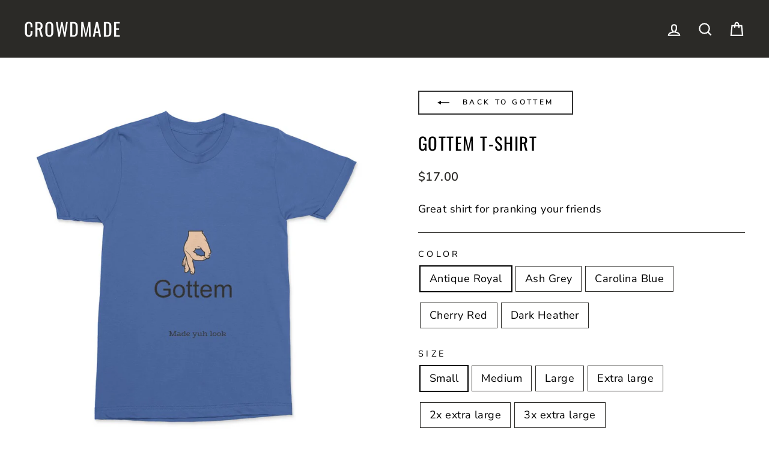

--- FILE ---
content_type: text/html; charset=utf-8
request_url: https://crowdmade.com/collections/gottem/products/gottem-t-shirt
body_size: 37998
content:















<!doctype html>
<html class="no-js" lang="en" dir="ltr">
<head>
  <meta charset="utf-8">
  <meta http-equiv="X-UA-Compatible" content="IE=edge,chrome=1">
  <meta name="viewport" content="width=device-width,initial-scale=1">
  <!--meta name="theme-color" content="#00e0c2"-->
  <meta name="theme-color" content="#333333" />

  <link rel="canonical" href="https://crowdmade.com/products/gottem-t-shirt">
  <link rel="preconnect" href="https://cdn.shopify.com">
  <link rel="preconnect" href="https://fonts.shopifycdn.com">
  <link rel="dns-prefetch" href="https://productreviews.shopifycdn.com">
  <link rel="dns-prefetch" href="https://ajax.googleapis.com">
  <link rel="dns-prefetch" href="https://maps.googleapis.com">
  <link rel="dns-prefetch" href="https://maps.gstatic.com">

  
<link rel="shortcut icon" href="//crowdmade.com/cdn/shop/files/favicon_3206e9d2-14b1-43c3-bbb5-11170aceb8fc_32x32.png?v=1637262212" type="image/png" /><title>Gottem T-Shirt
&ndash; Crowdmade
</title>
<meta name="description" content="Get your Gottem T-Shirt! Now available from Crowdmade."><meta property="og:site_name" content="Crowdmade">
  <meta property="og:url" content="https://crowdmade.com/products/gottem-t-shirt">
  <meta property="og:title" content="Gottem T-Shirt">
  <meta property="og:type" content="product">
  <meta property="og:description" content="Get your Gottem T-Shirt! Now available from Crowdmade."><meta property="og:image" content="http://crowdmade.com/cdn/shop/files/Gottem_T-Shirt_-_Antique_Royal.jpg?v=1682771863">
    <meta property="og:image:secure_url" content="https://crowdmade.com/cdn/shop/files/Gottem_T-Shirt_-_Antique_Royal.jpg?v=1682771863">
    <meta property="og:image:width" content="1000">
    <meta property="og:image:height" content="1000"><meta name="twitter:site" content="@">
  <meta name="twitter:card" content="summary_large_image">
  <meta name="twitter:title" content="Gottem T-Shirt">
  <meta name="twitter:description" content="Get your Gottem T-Shirt! Now available from Crowdmade.">
<style data-shopify>@font-face {
  font-family: Oswald;
  font-weight: 400;
  font-style: normal;
  font-display: swap;
  src: url("//crowdmade.com/cdn/fonts/oswald/oswald_n4.7760ed7a63e536050f64bb0607ff70ce07a480bd.woff2") format("woff2"),
       url("//crowdmade.com/cdn/fonts/oswald/oswald_n4.ae5e497f60fc686568afe76e9ff1872693c533e9.woff") format("woff");
}

  @font-face {
  font-family: "Nunito Sans";
  font-weight: 400;
  font-style: normal;
  font-display: swap;
  src: url("//crowdmade.com/cdn/fonts/nunito_sans/nunitosans_n4.0276fe080df0ca4e6a22d9cb55aed3ed5ba6b1da.woff2") format("woff2"),
       url("//crowdmade.com/cdn/fonts/nunito_sans/nunitosans_n4.b4964bee2f5e7fd9c3826447e73afe2baad607b7.woff") format("woff");
}


  @font-face {
  font-family: "Nunito Sans";
  font-weight: 600;
  font-style: normal;
  font-display: swap;
  src: url("//crowdmade.com/cdn/fonts/nunito_sans/nunitosans_n6.6e9464eba570101a53130c8130a9e17a8eb55c21.woff2") format("woff2"),
       url("//crowdmade.com/cdn/fonts/nunito_sans/nunitosans_n6.25a0ac0c0a8a26038c7787054dd6058dfbc20fa8.woff") format("woff");
}

  @font-face {
  font-family: "Nunito Sans";
  font-weight: 400;
  font-style: italic;
  font-display: swap;
  src: url("//crowdmade.com/cdn/fonts/nunito_sans/nunitosans_i4.6e408730afac1484cf297c30b0e67c86d17fc586.woff2") format("woff2"),
       url("//crowdmade.com/cdn/fonts/nunito_sans/nunitosans_i4.c9b6dcbfa43622b39a5990002775a8381942ae38.woff") format("woff");
}

  @font-face {
  font-family: "Nunito Sans";
  font-weight: 600;
  font-style: italic;
  font-display: swap;
  src: url("//crowdmade.com/cdn/fonts/nunito_sans/nunitosans_i6.e62a4aa1de9af615155fca680231620b75369d24.woff2") format("woff2"),
       url("//crowdmade.com/cdn/fonts/nunito_sans/nunitosans_i6.84ec3dfef4c401afbcd538286a9d65b772072e4b.woff") format("woff");
}

</style><link href="//crowdmade.com/cdn/shop/t/21/assets/theme.css?v=79344849940965544191763963893" rel="stylesheet" type="text/css" media="all" />
<style data-shopify>:root {
    --typeHeaderPrimary: Oswald;
    --typeHeaderFallback: sans-serif;
    --typeHeaderSize: 34px;
    --typeHeaderWeight: 400;
    --typeHeaderLineHeight: 1.2;
    --typeHeaderSpacing: 0.05em;

    --typeBasePrimary:"Nunito Sans";
    --typeBaseFallback:sans-serif;
    --typeBaseSize: 18px;
    --typeBaseWeight: 400;
    --typeBaseSpacing: 0.025em;
    --typeBaseLineHeight: 1.5;

    --typeCollectionTitle: 20px;

    --iconWeight: 5px;
    --iconLinecaps: miter;

    
      --buttonRadius: 0px;
    

    --colorGridOverlayOpacity: 0.1;
  }

  .placeholder-content {
    background-image: linear-gradient(100deg, #ffffff 40%, #f7f7f7 63%, #ffffff 79%);
  }</style><script>
    document.documentElement.className = document.documentElement.className.replace('no-js', 'js');

    window.theme = window.theme || {};
    theme.routes = {
      home: "/",
      cart: "/cart.js",
      cartPage: "/cart",
      cartAdd: "/cart/add.js",
      cartChange: "/cart/change.js"
    };
    theme.strings = {
      soldOut: "Sold Out",
      unavailable: "Unavailable",
      inStockLabel: "In stock, ready to ship",
      stockLabel: "Low stock - [count] items left",
      willNotShipUntil: "Ready to ship [date]",
      willBeInStockAfter: "Back in stock [date]",
      waitingForStock: "Inventory on the way",
      savePrice: "Save [saved_amount]",
      cartEmpty: "Your cart is currently empty.",
      cartTermsConfirmation: "You must agree with the terms and conditions of sales to check out",
      searchCollections: "Collections:",
      searchPages: "Pages:",
      searchArticles: "Articles:"
    };
    theme.settings = {
      dynamicVariantsEnable: true,
      cartType: "page",
      isCustomerTemplate: false,
      moneyFormat: "${{amount}}",
      saveType: "dollar",
      productImageSize: "square",
      productImageCover: false,
      predictiveSearch: true,
      predictiveSearchType: "product,article,page,collection",
      quickView: false,
      themeName: 'Impulse',
      themeVersion: "5.1.2"
    };
  </script>

  
  <script>window.performance && window.performance.mark && window.performance.mark('shopify.content_for_header.start');</script><meta id="shopify-digital-wallet" name="shopify-digital-wallet" content="/17555355/digital_wallets/dialog">
<meta name="shopify-checkout-api-token" content="f08c51c8402c7e46962e214f9bca04ac">
<link rel="alternate" type="application/json+oembed" href="https://crowdmade.com/products/gottem-t-shirt.oembed">
<script async="async" src="/checkouts/internal/preloads.js?locale=en-US"></script>
<script id="apple-pay-shop-capabilities" type="application/json">{"shopId":17555355,"countryCode":"US","currencyCode":"USD","merchantCapabilities":["supports3DS"],"merchantId":"gid:\/\/shopify\/Shop\/17555355","merchantName":"Crowdmade","requiredBillingContactFields":["postalAddress","email"],"requiredShippingContactFields":["postalAddress","email"],"shippingType":"shipping","supportedNetworks":["visa","masterCard","amex","discover","elo","jcb"],"total":{"type":"pending","label":"Crowdmade","amount":"1.00"},"shopifyPaymentsEnabled":true,"supportsSubscriptions":true}</script>
<script id="shopify-features" type="application/json">{"accessToken":"f08c51c8402c7e46962e214f9bca04ac","betas":["rich-media-storefront-analytics"],"domain":"crowdmade.com","predictiveSearch":true,"shopId":17555355,"locale":"en"}</script>
<script>var Shopify = Shopify || {};
Shopify.shop = "crowdm.myshopify.com";
Shopify.locale = "en";
Shopify.currency = {"active":"USD","rate":"1.0"};
Shopify.country = "US";
Shopify.theme = {"name":"USO-embed-fix","id":179503366418,"schema_name":"Impulse","schema_version":"5.1.2","theme_store_id":857,"role":"main"};
Shopify.theme.handle = "null";
Shopify.theme.style = {"id":null,"handle":null};
Shopify.cdnHost = "crowdmade.com/cdn";
Shopify.routes = Shopify.routes || {};
Shopify.routes.root = "/";</script>
<script type="module">!function(o){(o.Shopify=o.Shopify||{}).modules=!0}(window);</script>
<script>!function(o){function n(){var o=[];function n(){o.push(Array.prototype.slice.apply(arguments))}return n.q=o,n}var t=o.Shopify=o.Shopify||{};t.loadFeatures=n(),t.autoloadFeatures=n()}(window);</script>
<script id="shop-js-analytics" type="application/json">{"pageType":"product"}</script>
<script defer="defer" async type="module" src="//crowdmade.com/cdn/shopifycloud/shop-js/modules/v2/client.init-shop-cart-sync_BT-GjEfc.en.esm.js"></script>
<script defer="defer" async type="module" src="//crowdmade.com/cdn/shopifycloud/shop-js/modules/v2/chunk.common_D58fp_Oc.esm.js"></script>
<script defer="defer" async type="module" src="//crowdmade.com/cdn/shopifycloud/shop-js/modules/v2/chunk.modal_xMitdFEc.esm.js"></script>
<script type="module">
  await import("//crowdmade.com/cdn/shopifycloud/shop-js/modules/v2/client.init-shop-cart-sync_BT-GjEfc.en.esm.js");
await import("//crowdmade.com/cdn/shopifycloud/shop-js/modules/v2/chunk.common_D58fp_Oc.esm.js");
await import("//crowdmade.com/cdn/shopifycloud/shop-js/modules/v2/chunk.modal_xMitdFEc.esm.js");

  window.Shopify.SignInWithShop?.initShopCartSync?.({"fedCMEnabled":true,"windoidEnabled":true});

</script>
<script>(function() {
  var isLoaded = false;
  function asyncLoad() {
    if (isLoaded) return;
    isLoaded = true;
    var urls = ["https:\/\/static.klaviyo.com\/onsite\/js\/klaviyo.js?company_id=VQ33JW\u0026shop=crowdm.myshopify.com","https:\/\/static.klaviyo.com\/onsite\/js\/klaviyo.js?company_id=VQ33JW\u0026shop=crowdm.myshopify.com","https:\/\/cdn.506.io\/eg\/script.js?shop=crowdm.myshopify.com","https:\/\/cdn.hextom.com\/js\/eventpromotionbar.js?shop=crowdm.myshopify.com","https:\/\/searchanise-ef84.kxcdn.com\/widgets\/shopify\/init.js?a=6T0k5d5f1Y\u0026shop=crowdm.myshopify.com"];
    for (var i = 0; i < urls.length; i++) {
      var s = document.createElement('script');
      s.type = 'text/javascript';
      s.async = true;
      s.src = urls[i];
      var x = document.getElementsByTagName('script')[0];
      x.parentNode.insertBefore(s, x);
    }
  };
  if(window.attachEvent) {
    window.attachEvent('onload', asyncLoad);
  } else {
    window.addEventListener('load', asyncLoad, false);
  }
})();</script>
<script id="__st">var __st={"a":17555355,"offset":-28800,"reqid":"b9b53e0a-04bd-4405-87cb-34e14a74d246-1769121352","pageurl":"crowdmade.com\/collections\/gottem\/products\/gottem-t-shirt","u":"3a1b9b1ba747","p":"product","rtyp":"product","rid":8284013691154};</script>
<script>window.ShopifyPaypalV4VisibilityTracking = true;</script>
<script id="captcha-bootstrap">!function(){'use strict';const t='contact',e='account',n='new_comment',o=[[t,t],['blogs',n],['comments',n],[t,'customer']],c=[[e,'customer_login'],[e,'guest_login'],[e,'recover_customer_password'],[e,'create_customer']],r=t=>t.map((([t,e])=>`form[action*='/${t}']:not([data-nocaptcha='true']) input[name='form_type'][value='${e}']`)).join(','),a=t=>()=>t?[...document.querySelectorAll(t)].map((t=>t.form)):[];function s(){const t=[...o],e=r(t);return a(e)}const i='password',u='form_key',d=['recaptcha-v3-token','g-recaptcha-response','h-captcha-response',i],f=()=>{try{return window.sessionStorage}catch{return}},m='__shopify_v',_=t=>t.elements[u];function p(t,e,n=!1){try{const o=window.sessionStorage,c=JSON.parse(o.getItem(e)),{data:r}=function(t){const{data:e,action:n}=t;return t[m]||n?{data:e,action:n}:{data:t,action:n}}(c);for(const[e,n]of Object.entries(r))t.elements[e]&&(t.elements[e].value=n);n&&o.removeItem(e)}catch(o){console.error('form repopulation failed',{error:o})}}const l='form_type',E='cptcha';function T(t){t.dataset[E]=!0}const w=window,h=w.document,L='Shopify',v='ce_forms',y='captcha';let A=!1;((t,e)=>{const n=(g='f06e6c50-85a8-45c8-87d0-21a2b65856fe',I='https://cdn.shopify.com/shopifycloud/storefront-forms-hcaptcha/ce_storefront_forms_captcha_hcaptcha.v1.5.2.iife.js',D={infoText:'Protected by hCaptcha',privacyText:'Privacy',termsText:'Terms'},(t,e,n)=>{const o=w[L][v],c=o.bindForm;if(c)return c(t,g,e,D).then(n);var r;o.q.push([[t,g,e,D],n]),r=I,A||(h.body.append(Object.assign(h.createElement('script'),{id:'captcha-provider',async:!0,src:r})),A=!0)});var g,I,D;w[L]=w[L]||{},w[L][v]=w[L][v]||{},w[L][v].q=[],w[L][y]=w[L][y]||{},w[L][y].protect=function(t,e){n(t,void 0,e),T(t)},Object.freeze(w[L][y]),function(t,e,n,w,h,L){const[v,y,A,g]=function(t,e,n){const i=e?o:[],u=t?c:[],d=[...i,...u],f=r(d),m=r(i),_=r(d.filter((([t,e])=>n.includes(e))));return[a(f),a(m),a(_),s()]}(w,h,L),I=t=>{const e=t.target;return e instanceof HTMLFormElement?e:e&&e.form},D=t=>v().includes(t);t.addEventListener('submit',(t=>{const e=I(t);if(!e)return;const n=D(e)&&!e.dataset.hcaptchaBound&&!e.dataset.recaptchaBound,o=_(e),c=g().includes(e)&&(!o||!o.value);(n||c)&&t.preventDefault(),c&&!n&&(function(t){try{if(!f())return;!function(t){const e=f();if(!e)return;const n=_(t);if(!n)return;const o=n.value;o&&e.removeItem(o)}(t);const e=Array.from(Array(32),(()=>Math.random().toString(36)[2])).join('');!function(t,e){_(t)||t.append(Object.assign(document.createElement('input'),{type:'hidden',name:u})),t.elements[u].value=e}(t,e),function(t,e){const n=f();if(!n)return;const o=[...t.querySelectorAll(`input[type='${i}']`)].map((({name:t})=>t)),c=[...d,...o],r={};for(const[a,s]of new FormData(t).entries())c.includes(a)||(r[a]=s);n.setItem(e,JSON.stringify({[m]:1,action:t.action,data:r}))}(t,e)}catch(e){console.error('failed to persist form',e)}}(e),e.submit())}));const S=(t,e)=>{t&&!t.dataset[E]&&(n(t,e.some((e=>e===t))),T(t))};for(const o of['focusin','change'])t.addEventListener(o,(t=>{const e=I(t);D(e)&&S(e,y())}));const B=e.get('form_key'),M=e.get(l),P=B&&M;t.addEventListener('DOMContentLoaded',(()=>{const t=y();if(P)for(const e of t)e.elements[l].value===M&&p(e,B);[...new Set([...A(),...v().filter((t=>'true'===t.dataset.shopifyCaptcha))])].forEach((e=>S(e,t)))}))}(h,new URLSearchParams(w.location.search),n,t,e,['guest_login'])})(!0,!0)}();</script>
<script integrity="sha256-4kQ18oKyAcykRKYeNunJcIwy7WH5gtpwJnB7kiuLZ1E=" data-source-attribution="shopify.loadfeatures" defer="defer" src="//crowdmade.com/cdn/shopifycloud/storefront/assets/storefront/load_feature-a0a9edcb.js" crossorigin="anonymous"></script>
<script data-source-attribution="shopify.dynamic_checkout.dynamic.init">var Shopify=Shopify||{};Shopify.PaymentButton=Shopify.PaymentButton||{isStorefrontPortableWallets:!0,init:function(){window.Shopify.PaymentButton.init=function(){};var t=document.createElement("script");t.src="https://crowdmade.com/cdn/shopifycloud/portable-wallets/latest/portable-wallets.en.js",t.type="module",document.head.appendChild(t)}};
</script>
<script data-source-attribution="shopify.dynamic_checkout.buyer_consent">
  function portableWalletsHideBuyerConsent(e){var t=document.getElementById("shopify-buyer-consent"),n=document.getElementById("shopify-subscription-policy-button");t&&n&&(t.classList.add("hidden"),t.setAttribute("aria-hidden","true"),n.removeEventListener("click",e))}function portableWalletsShowBuyerConsent(e){var t=document.getElementById("shopify-buyer-consent"),n=document.getElementById("shopify-subscription-policy-button");t&&n&&(t.classList.remove("hidden"),t.removeAttribute("aria-hidden"),n.addEventListener("click",e))}window.Shopify?.PaymentButton&&(window.Shopify.PaymentButton.hideBuyerConsent=portableWalletsHideBuyerConsent,window.Shopify.PaymentButton.showBuyerConsent=portableWalletsShowBuyerConsent);
</script>
<script data-source-attribution="shopify.dynamic_checkout.cart.bootstrap">document.addEventListener("DOMContentLoaded",(function(){function t(){return document.querySelector("shopify-accelerated-checkout-cart, shopify-accelerated-checkout")}if(t())Shopify.PaymentButton.init();else{new MutationObserver((function(e,n){t()&&(Shopify.PaymentButton.init(),n.disconnect())})).observe(document.body,{childList:!0,subtree:!0})}}));
</script>
<link id="shopify-accelerated-checkout-styles" rel="stylesheet" media="screen" href="https://crowdmade.com/cdn/shopifycloud/portable-wallets/latest/accelerated-checkout-backwards-compat.css" crossorigin="anonymous">
<style id="shopify-accelerated-checkout-cart">
        #shopify-buyer-consent {
  margin-top: 1em;
  display: inline-block;
  width: 100%;
}

#shopify-buyer-consent.hidden {
  display: none;
}

#shopify-subscription-policy-button {
  background: none;
  border: none;
  padding: 0;
  text-decoration: underline;
  font-size: inherit;
  cursor: pointer;
}

#shopify-subscription-policy-button::before {
  box-shadow: none;
}

      </style>

<script>window.performance && window.performance.mark && window.performance.mark('shopify.content_for_header.end');</script>
  





  <script type="text/javascript">
    
      window.__shgMoneyFormat = window.__shgMoneyFormat || {"AED":{"currency":"AED","currency_symbol":"د.إ","currency_symbol_location":"left","decimal_places":2,"decimal_separator":".","thousands_separator":","},"AFN":{"currency":"AFN","currency_symbol":"؋","currency_symbol_location":"left","decimal_places":2,"decimal_separator":".","thousands_separator":","},"ALL":{"currency":"ALL","currency_symbol":"L","currency_symbol_location":"left","decimal_places":2,"decimal_separator":".","thousands_separator":","},"AMD":{"currency":"AMD","currency_symbol":"դր.","currency_symbol_location":"left","decimal_places":2,"decimal_separator":".","thousands_separator":","},"ANG":{"currency":"ANG","currency_symbol":"ƒ","currency_symbol_location":"left","decimal_places":2,"decimal_separator":".","thousands_separator":","},"AUD":{"currency":"AUD","currency_symbol":"$","currency_symbol_location":"left","decimal_places":2,"decimal_separator":".","thousands_separator":","},"AWG":{"currency":"AWG","currency_symbol":"ƒ","currency_symbol_location":"left","decimal_places":2,"decimal_separator":".","thousands_separator":","},"AZN":{"currency":"AZN","currency_symbol":"₼","currency_symbol_location":"left","decimal_places":2,"decimal_separator":".","thousands_separator":","},"BAM":{"currency":"BAM","currency_symbol":"КМ","currency_symbol_location":"left","decimal_places":2,"decimal_separator":".","thousands_separator":","},"BBD":{"currency":"BBD","currency_symbol":"$","currency_symbol_location":"left","decimal_places":2,"decimal_separator":".","thousands_separator":","},"BDT":{"currency":"BDT","currency_symbol":"৳","currency_symbol_location":"left","decimal_places":2,"decimal_separator":".","thousands_separator":","},"BIF":{"currency":"BIF","currency_symbol":"Fr","currency_symbol_location":"left","decimal_places":2,"decimal_separator":".","thousands_separator":","},"BND":{"currency":"BND","currency_symbol":"$","currency_symbol_location":"left","decimal_places":2,"decimal_separator":".","thousands_separator":","},"BOB":{"currency":"BOB","currency_symbol":"Bs.","currency_symbol_location":"left","decimal_places":2,"decimal_separator":".","thousands_separator":","},"BSD":{"currency":"BSD","currency_symbol":"$","currency_symbol_location":"left","decimal_places":2,"decimal_separator":".","thousands_separator":","},"BWP":{"currency":"BWP","currency_symbol":"P","currency_symbol_location":"left","decimal_places":2,"decimal_separator":".","thousands_separator":","},"BZD":{"currency":"BZD","currency_symbol":"$","currency_symbol_location":"left","decimal_places":2,"decimal_separator":".","thousands_separator":","},"CAD":{"currency":"CAD","currency_symbol":"$","currency_symbol_location":"left","decimal_places":2,"decimal_separator":".","thousands_separator":","},"CDF":{"currency":"CDF","currency_symbol":"Fr","currency_symbol_location":"left","decimal_places":2,"decimal_separator":".","thousands_separator":","},"CHF":{"currency":"CHF","currency_symbol":"CHF","currency_symbol_location":"left","decimal_places":2,"decimal_separator":".","thousands_separator":","},"CNY":{"currency":"CNY","currency_symbol":"¥","currency_symbol_location":"left","decimal_places":2,"decimal_separator":".","thousands_separator":","},"CRC":{"currency":"CRC","currency_symbol":"₡","currency_symbol_location":"left","decimal_places":2,"decimal_separator":".","thousands_separator":","},"CVE":{"currency":"CVE","currency_symbol":"$","currency_symbol_location":"left","decimal_places":2,"decimal_separator":".","thousands_separator":","},"CZK":{"currency":"CZK","currency_symbol":"Kč","currency_symbol_location":"left","decimal_places":2,"decimal_separator":".","thousands_separator":","},"DJF":{"currency":"DJF","currency_symbol":"Fdj","currency_symbol_location":"left","decimal_places":2,"decimal_separator":".","thousands_separator":","},"DKK":{"currency":"DKK","currency_symbol":"kr.","currency_symbol_location":"left","decimal_places":2,"decimal_separator":".","thousands_separator":","},"DOP":{"currency":"DOP","currency_symbol":"$","currency_symbol_location":"left","decimal_places":2,"decimal_separator":".","thousands_separator":","},"DZD":{"currency":"DZD","currency_symbol":"د.ج","currency_symbol_location":"left","decimal_places":2,"decimal_separator":".","thousands_separator":","},"EGP":{"currency":"EGP","currency_symbol":"ج.م","currency_symbol_location":"left","decimal_places":2,"decimal_separator":".","thousands_separator":","},"ETB":{"currency":"ETB","currency_symbol":"Br","currency_symbol_location":"left","decimal_places":2,"decimal_separator":".","thousands_separator":","},"EUR":{"currency":"EUR","currency_symbol":"€","currency_symbol_location":"left","decimal_places":2,"decimal_separator":".","thousands_separator":","},"FJD":{"currency":"FJD","currency_symbol":"$","currency_symbol_location":"left","decimal_places":2,"decimal_separator":".","thousands_separator":","},"FKP":{"currency":"FKP","currency_symbol":"£","currency_symbol_location":"left","decimal_places":2,"decimal_separator":".","thousands_separator":","},"GBP":{"currency":"GBP","currency_symbol":"£","currency_symbol_location":"left","decimal_places":2,"decimal_separator":".","thousands_separator":","},"GMD":{"currency":"GMD","currency_symbol":"D","currency_symbol_location":"left","decimal_places":2,"decimal_separator":".","thousands_separator":","},"GNF":{"currency":"GNF","currency_symbol":"Fr","currency_symbol_location":"left","decimal_places":2,"decimal_separator":".","thousands_separator":","},"GTQ":{"currency":"GTQ","currency_symbol":"Q","currency_symbol_location":"left","decimal_places":2,"decimal_separator":".","thousands_separator":","},"GYD":{"currency":"GYD","currency_symbol":"$","currency_symbol_location":"left","decimal_places":2,"decimal_separator":".","thousands_separator":","},"HKD":{"currency":"HKD","currency_symbol":"$","currency_symbol_location":"left","decimal_places":2,"decimal_separator":".","thousands_separator":","},"HNL":{"currency":"HNL","currency_symbol":"L","currency_symbol_location":"left","decimal_places":2,"decimal_separator":".","thousands_separator":","},"HUF":{"currency":"HUF","currency_symbol":"Ft","currency_symbol_location":"left","decimal_places":2,"decimal_separator":".","thousands_separator":","},"IDR":{"currency":"IDR","currency_symbol":"Rp","currency_symbol_location":"left","decimal_places":2,"decimal_separator":".","thousands_separator":","},"ILS":{"currency":"ILS","currency_symbol":"₪","currency_symbol_location":"left","decimal_places":2,"decimal_separator":".","thousands_separator":","},"INR":{"currency":"INR","currency_symbol":"₹","currency_symbol_location":"left","decimal_places":2,"decimal_separator":".","thousands_separator":","},"ISK":{"currency":"ISK","currency_symbol":"kr.","currency_symbol_location":"left","decimal_places":2,"decimal_separator":".","thousands_separator":","},"JMD":{"currency":"JMD","currency_symbol":"$","currency_symbol_location":"left","decimal_places":2,"decimal_separator":".","thousands_separator":","},"JPY":{"currency":"JPY","currency_symbol":"¥","currency_symbol_location":"left","decimal_places":2,"decimal_separator":".","thousands_separator":","},"KES":{"currency":"KES","currency_symbol":"KSh","currency_symbol_location":"left","decimal_places":2,"decimal_separator":".","thousands_separator":","},"KGS":{"currency":"KGS","currency_symbol":"som","currency_symbol_location":"left","decimal_places":2,"decimal_separator":".","thousands_separator":","},"KHR":{"currency":"KHR","currency_symbol":"៛","currency_symbol_location":"left","decimal_places":2,"decimal_separator":".","thousands_separator":","},"KMF":{"currency":"KMF","currency_symbol":"Fr","currency_symbol_location":"left","decimal_places":2,"decimal_separator":".","thousands_separator":","},"KRW":{"currency":"KRW","currency_symbol":"₩","currency_symbol_location":"left","decimal_places":2,"decimal_separator":".","thousands_separator":","},"KYD":{"currency":"KYD","currency_symbol":"$","currency_symbol_location":"left","decimal_places":2,"decimal_separator":".","thousands_separator":","},"KZT":{"currency":"KZT","currency_symbol":"₸","currency_symbol_location":"left","decimal_places":2,"decimal_separator":".","thousands_separator":","},"LAK":{"currency":"LAK","currency_symbol":"₭","currency_symbol_location":"left","decimal_places":2,"decimal_separator":".","thousands_separator":","},"LBP":{"currency":"LBP","currency_symbol":"ل.ل","currency_symbol_location":"left","decimal_places":2,"decimal_separator":".","thousands_separator":","},"LKR":{"currency":"LKR","currency_symbol":"₨","currency_symbol_location":"left","decimal_places":2,"decimal_separator":".","thousands_separator":","},"MAD":{"currency":"MAD","currency_symbol":"د.م.","currency_symbol_location":"left","decimal_places":2,"decimal_separator":".","thousands_separator":","},"MDL":{"currency":"MDL","currency_symbol":"L","currency_symbol_location":"left","decimal_places":2,"decimal_separator":".","thousands_separator":","},"MKD":{"currency":"MKD","currency_symbol":"ден","currency_symbol_location":"left","decimal_places":2,"decimal_separator":".","thousands_separator":","},"MMK":{"currency":"MMK","currency_symbol":"K","currency_symbol_location":"left","decimal_places":2,"decimal_separator":".","thousands_separator":","},"MNT":{"currency":"MNT","currency_symbol":"₮","currency_symbol_location":"left","decimal_places":2,"decimal_separator":".","thousands_separator":","},"MOP":{"currency":"MOP","currency_symbol":"P","currency_symbol_location":"left","decimal_places":2,"decimal_separator":".","thousands_separator":","},"MUR":{"currency":"MUR","currency_symbol":"₨","currency_symbol_location":"left","decimal_places":2,"decimal_separator":".","thousands_separator":","},"MVR":{"currency":"MVR","currency_symbol":"MVR","currency_symbol_location":"left","decimal_places":2,"decimal_separator":".","thousands_separator":","},"MWK":{"currency":"MWK","currency_symbol":"MK","currency_symbol_location":"left","decimal_places":2,"decimal_separator":".","thousands_separator":","},"MYR":{"currency":"MYR","currency_symbol":"RM","currency_symbol_location":"left","decimal_places":2,"decimal_separator":".","thousands_separator":","},"NGN":{"currency":"NGN","currency_symbol":"₦","currency_symbol_location":"left","decimal_places":2,"decimal_separator":".","thousands_separator":","},"NIO":{"currency":"NIO","currency_symbol":"C$","currency_symbol_location":"left","decimal_places":2,"decimal_separator":".","thousands_separator":","},"NPR":{"currency":"NPR","currency_symbol":"Rs.","currency_symbol_location":"left","decimal_places":2,"decimal_separator":".","thousands_separator":","},"NZD":{"currency":"NZD","currency_symbol":"$","currency_symbol_location":"left","decimal_places":2,"decimal_separator":".","thousands_separator":","},"PEN":{"currency":"PEN","currency_symbol":"S/","currency_symbol_location":"left","decimal_places":2,"decimal_separator":".","thousands_separator":","},"PGK":{"currency":"PGK","currency_symbol":"K","currency_symbol_location":"left","decimal_places":2,"decimal_separator":".","thousands_separator":","},"PHP":{"currency":"PHP","currency_symbol":"₱","currency_symbol_location":"left","decimal_places":2,"decimal_separator":".","thousands_separator":","},"PKR":{"currency":"PKR","currency_symbol":"₨","currency_symbol_location":"left","decimal_places":2,"decimal_separator":".","thousands_separator":","},"PLN":{"currency":"PLN","currency_symbol":"zł","currency_symbol_location":"left","decimal_places":2,"decimal_separator":".","thousands_separator":","},"PYG":{"currency":"PYG","currency_symbol":"₲","currency_symbol_location":"left","decimal_places":2,"decimal_separator":".","thousands_separator":","},"QAR":{"currency":"QAR","currency_symbol":"ر.ق","currency_symbol_location":"left","decimal_places":2,"decimal_separator":".","thousands_separator":","},"RON":{"currency":"RON","currency_symbol":"Lei","currency_symbol_location":"left","decimal_places":2,"decimal_separator":".","thousands_separator":","},"RSD":{"currency":"RSD","currency_symbol":"РСД","currency_symbol_location":"left","decimal_places":2,"decimal_separator":".","thousands_separator":","},"RWF":{"currency":"RWF","currency_symbol":"FRw","currency_symbol_location":"left","decimal_places":2,"decimal_separator":".","thousands_separator":","},"SAR":{"currency":"SAR","currency_symbol":"ر.س","currency_symbol_location":"left","decimal_places":2,"decimal_separator":".","thousands_separator":","},"SBD":{"currency":"SBD","currency_symbol":"$","currency_symbol_location":"left","decimal_places":2,"decimal_separator":".","thousands_separator":","},"SEK":{"currency":"SEK","currency_symbol":"kr","currency_symbol_location":"left","decimal_places":2,"decimal_separator":".","thousands_separator":","},"SGD":{"currency":"SGD","currency_symbol":"$","currency_symbol_location":"left","decimal_places":2,"decimal_separator":".","thousands_separator":","},"SHP":{"currency":"SHP","currency_symbol":"£","currency_symbol_location":"left","decimal_places":2,"decimal_separator":".","thousands_separator":","},"SLL":{"currency":"SLL","currency_symbol":"Le","currency_symbol_location":"left","decimal_places":2,"decimal_separator":".","thousands_separator":","},"STD":{"currency":"STD","currency_symbol":"Db","currency_symbol_location":"left","decimal_places":2,"decimal_separator":".","thousands_separator":","},"THB":{"currency":"THB","currency_symbol":"฿","currency_symbol_location":"left","decimal_places":2,"decimal_separator":".","thousands_separator":","},"TJS":{"currency":"TJS","currency_symbol":"ЅМ","currency_symbol_location":"left","decimal_places":2,"decimal_separator":".","thousands_separator":","},"TOP":{"currency":"TOP","currency_symbol":"T$","currency_symbol_location":"left","decimal_places":2,"decimal_separator":".","thousands_separator":","},"TTD":{"currency":"TTD","currency_symbol":"$","currency_symbol_location":"left","decimal_places":2,"decimal_separator":".","thousands_separator":","},"TWD":{"currency":"TWD","currency_symbol":"$","currency_symbol_location":"left","decimal_places":2,"decimal_separator":".","thousands_separator":","},"TZS":{"currency":"TZS","currency_symbol":"Sh","currency_symbol_location":"left","decimal_places":2,"decimal_separator":".","thousands_separator":","},"UAH":{"currency":"UAH","currency_symbol":"₴","currency_symbol_location":"left","decimal_places":2,"decimal_separator":".","thousands_separator":","},"UGX":{"currency":"UGX","currency_symbol":"USh","currency_symbol_location":"left","decimal_places":2,"decimal_separator":".","thousands_separator":","},"USD":{"currency":"USD","currency_symbol":"$","currency_symbol_location":"left","decimal_places":2,"decimal_separator":".","thousands_separator":","},"UYU":{"currency":"UYU","currency_symbol":"$U","currency_symbol_location":"left","decimal_places":2,"decimal_separator":".","thousands_separator":","},"UZS":{"currency":"UZS","currency_symbol":"so'm","currency_symbol_location":"left","decimal_places":2,"decimal_separator":".","thousands_separator":","},"VND":{"currency":"VND","currency_symbol":"₫","currency_symbol_location":"left","decimal_places":2,"decimal_separator":".","thousands_separator":","},"VUV":{"currency":"VUV","currency_symbol":"Vt","currency_symbol_location":"left","decimal_places":2,"decimal_separator":".","thousands_separator":","},"WST":{"currency":"WST","currency_symbol":"T","currency_symbol_location":"left","decimal_places":2,"decimal_separator":".","thousands_separator":","},"XAF":{"currency":"XAF","currency_symbol":"CFA","currency_symbol_location":"left","decimal_places":2,"decimal_separator":".","thousands_separator":","},"XCD":{"currency":"XCD","currency_symbol":"$","currency_symbol_location":"left","decimal_places":2,"decimal_separator":".","thousands_separator":","},"XOF":{"currency":"XOF","currency_symbol":"Fr","currency_symbol_location":"left","decimal_places":2,"decimal_separator":".","thousands_separator":","},"XPF":{"currency":"XPF","currency_symbol":"Fr","currency_symbol_location":"left","decimal_places":2,"decimal_separator":".","thousands_separator":","},"YER":{"currency":"YER","currency_symbol":"﷼","currency_symbol_location":"left","decimal_places":2,"decimal_separator":".","thousands_separator":","}};
    
    window.__shgCurrentCurrencyCode = window.__shgCurrentCurrencyCode || {
      currency: "USD",
      currency_symbol: "$",
      decimal_separator: ".",
      thousands_separator: ",",
      decimal_places: 2,
      currency_symbol_location: "left"
    };
  </script>



<link rel="preload" as="style" href="//crowdmade.com/cdn/shop/t/21/assets/currency-flags.css" onload="this.onload=null;this.rel='stylesheet'">
    <link rel="stylesheet" href="//crowdmade.com/cdn/shop/t/21/assets/currency-flags.css"><script src="//crowdmade.com/cdn/shop/t/21/assets/vendor-scripts-v10.js" defer="defer"></script>
  <script src="//crowdmade.com/cdn/shop/t/21/assets/theme.min.js?v=7866573014319329831753218114" defer="defer"></script>

<script type="text/javascript">
  
    window.SHG_CUSTOMER = null;
  
</script>








  
  <!-- Global site tag (gtag.js) - Google Analytics -->
  <script async src="https://www.googletagmanager.com/gtag/js?id=G-6T0G0CZSTX"></script>
  <script defer data-domain="crowdmade.com" src="https://plausible.io/js/script.js"></script>
  <script>
    window.dataLayer = window.dataLayer || [];
    function gtag(){dataLayer.push(arguments);}
    gtag('js', new Date());

    gtag('config', 'G-6T0G0CZSTX');
  </script>


            <!-- giftbox-script -->
            <script src="//crowdmade.com/cdn/shop/t/21/assets/giftbox-config.js?v=111603181540343972631753218110" type="text/javascript"></script>
            <!-- / giftbox-script -->
            
<!-- BEGIN app block: shopify://apps/uso-ultimate-special-offers/blocks/app-embed/27e7496f-1710-4d6e-8269-9d221925aac7 --><script data-cfasync="false" data-no-instant>
  window.jQuery ||
    document.write("<script src='https://ajax.googleapis.com/ajax/libs/jquery/2.2.4/jquery.min.js'>\x3C/script>");
</script>

<script type="text/javascript">
   
   window.saso = {
     shop_slug: "crowdm",
     money_format: "${{amount}}",
     customer: null,
     cart: null,
     cart_path: "/cart",
     // Change to "EMBEDDED" to use the embedded cart discounts. Requires the theme to have
     // the saso-* elements installed.
     cartDiscountRenderMethod: "SECTION"
   }
   window.saso_extras = {}

   

   

   


   
   
     
     window.saso.product = {
       id: 8284013691154,
       price: 1700,
     };
     window.saso.product_collections = []
     
     window.saso.product_collections.push(465250255122)
     
     window.saso.product_collections.push(188154708056)
     
     window.saso.product_collections.push(443951218962)
     
     window.saso.product_collections.push(188155920472)
     
     window.saso.product_collections.push(188155101272)
     

     window.saso_extras.product = {"id":8284013691154,"title":"Gottem T-Shirt","handle":"gottem-t-shirt","description":"\u003cp\u003eGreat shirt for pranking your friends\u003c\/p\u003e","published_at":"2023-04-29T05:51:54-07:00","created_at":"2023-04-29T05:37:37-07:00","vendor":"Crowdmade Print","type":"Short Sleeve Shirts","tags":["_slug-gottem","Category:Tops","Code:GILDAN_2000","Collection:gottem","Gender:Unisex","Group:Apparel","Organization_Gottem","OutfitID:54","Product_Short Sleeve Shirts"],"price":1700,"price_min":1700,"price_max":2100,"available":true,"price_varies":true,"compare_at_price":0,"compare_at_price_min":0,"compare_at_price_max":0,"compare_at_price_varies":false,"variants":[{"id":45037385449746,"title":"Antique Royal \/ Small","option1":"Antique Royal","option2":"Small","option3":null,"sku":"sku_4cb051c7b268950880193b038edec938","requires_shipping":true,"taxable":true,"featured_image":{"id":41449132097810,"product_id":8284013691154,"position":1,"created_at":"2023-04-29T05:37:43-07:00","updated_at":"2023-04-29T05:37:43-07:00","alt":null,"width":1000,"height":1000,"src":"\/\/crowdmade.com\/cdn\/shop\/files\/Gottem_T-Shirt_-_Antique_Royal.jpg?v=1682771863","variant_ids":[45037385449746,45037385646354,45037385842962,45037386039570,45037386236178,45037386432786]},"available":true,"name":"Gottem T-Shirt - Antique Royal \/ Small","public_title":"Antique Royal \/ Small","options":["Antique Royal","Small"],"price":1700,"weight":177,"compare_at_price":0,"inventory_quantity":35,"inventory_management":"shopify","inventory_policy":"deny","barcode":"","featured_media":{"alt":null,"id":33801865003282,"position":1,"preview_image":{"aspect_ratio":1.0,"height":1000,"width":1000,"src":"\/\/crowdmade.com\/cdn\/shop\/files\/Gottem_T-Shirt_-_Antique_Royal.jpg?v=1682771863"}},"requires_selling_plan":false,"selling_plan_allocations":[]},{"id":45037385482514,"title":"Ash Grey \/ Small","option1":"Ash Grey","option2":"Small","option3":null,"sku":"sku_bea794b5ce8f5121a477ad92920e3083","requires_shipping":true,"taxable":true,"featured_image":{"id":41449132130578,"product_id":8284013691154,"position":2,"created_at":"2023-04-29T05:37:46-07:00","updated_at":"2023-04-29T05:37:46-07:00","alt":null,"width":1000,"height":1000,"src":"\/\/crowdmade.com\/cdn\/shop\/files\/Gottem_T-Shirt_-_Ash_Grey.jpg?v=1682771866","variant_ids":[45037385482514,45037385679122,45037385875730,45037386072338,45037386268946,45037386465554]},"available":true,"name":"Gottem T-Shirt - Ash Grey \/ Small","public_title":"Ash Grey \/ Small","options":["Ash Grey","Small"],"price":1700,"weight":155,"compare_at_price":0,"inventory_quantity":35,"inventory_management":"shopify","inventory_policy":"deny","barcode":"","featured_media":{"alt":null,"id":33801865036050,"position":2,"preview_image":{"aspect_ratio":1.0,"height":1000,"width":1000,"src":"\/\/crowdmade.com\/cdn\/shop\/files\/Gottem_T-Shirt_-_Ash_Grey.jpg?v=1682771866"}},"requires_selling_plan":false,"selling_plan_allocations":[]},{"id":45037385548050,"title":"Carolina Blue \/ Small","option1":"Carolina Blue","option2":"Small","option3":null,"sku":"sku_5f95c11a5464b4fe2c1318b4cd66adc8","requires_shipping":true,"taxable":true,"featured_image":{"id":41449132196114,"product_id":8284013691154,"position":3,"created_at":"2023-04-29T05:37:52-07:00","updated_at":"2023-04-29T05:37:52-07:00","alt":null,"width":1000,"height":1000,"src":"\/\/crowdmade.com\/cdn\/shop\/files\/Gottem_T-Shirt_-_Carolina_Blue.jpg?v=1682771872","variant_ids":[45037385548050,45037385744658,45037385941266,45037386137874,45037386334482,45037386531090]},"available":true,"name":"Gottem T-Shirt - Carolina Blue \/ Small","public_title":"Carolina Blue \/ Small","options":["Carolina Blue","Small"],"price":1700,"weight":191,"compare_at_price":0,"inventory_quantity":35,"inventory_management":"shopify","inventory_policy":"deny","barcode":"","featured_media":{"alt":null,"id":33801865101586,"position":3,"preview_image":{"aspect_ratio":1.0,"height":1000,"width":1000,"src":"\/\/crowdmade.com\/cdn\/shop\/files\/Gottem_T-Shirt_-_Carolina_Blue.jpg?v=1682771872"}},"requires_selling_plan":false,"selling_plan_allocations":[]},{"id":45037385580818,"title":"Cherry Red \/ Small","option1":"Cherry Red","option2":"Small","option3":null,"sku":"sku_dc993d7fb7ca28bda59718b624b90120","requires_shipping":true,"taxable":true,"featured_image":{"id":41449132228882,"product_id":8284013691154,"position":4,"created_at":"2023-04-29T05:37:56-07:00","updated_at":"2023-04-29T05:37:56-07:00","alt":null,"width":1000,"height":1000,"src":"\/\/crowdmade.com\/cdn\/shop\/files\/Gottem_T-Shirt_-_Cherry_Red.jpg?v=1682771876","variant_ids":[45037385580818,45037385777426,45037385974034,45037386170642,45037386367250,45037386563858]},"available":true,"name":"Gottem T-Shirt - Cherry Red \/ Small","public_title":"Cherry Red \/ Small","options":["Cherry Red","Small"],"price":1700,"weight":191,"compare_at_price":0,"inventory_quantity":35,"inventory_management":"shopify","inventory_policy":"deny","barcode":"","featured_media":{"alt":null,"id":33801865134354,"position":4,"preview_image":{"aspect_ratio":1.0,"height":1000,"width":1000,"src":"\/\/crowdmade.com\/cdn\/shop\/files\/Gottem_T-Shirt_-_Cherry_Red.jpg?v=1682771876"}},"requires_selling_plan":false,"selling_plan_allocations":[]},{"id":45037385613586,"title":"Dark Heather \/ Small","option1":"Dark Heather","option2":"Small","option3":null,"sku":"sku_91996b20995c64bbd881b608c8eca549","requires_shipping":true,"taxable":true,"featured_image":{"id":41449132261650,"product_id":8284013691154,"position":5,"created_at":"2023-04-29T05:37:58-07:00","updated_at":"2023-04-29T05:37:58-07:00","alt":null,"width":1000,"height":1000,"src":"\/\/crowdmade.com\/cdn\/shop\/files\/Gottem_T-Shirt_-_Dark_Heather.jpg?v=1682771878","variant_ids":[45037385613586,45037385810194,45037386006802,45037386203410,45037386400018,45037386596626]},"available":true,"name":"Gottem T-Shirt - Dark Heather \/ Small","public_title":"Dark Heather \/ Small","options":["Dark Heather","Small"],"price":1700,"weight":196,"compare_at_price":0,"inventory_quantity":35,"inventory_management":"shopify","inventory_policy":"deny","barcode":"","featured_media":{"alt":null,"id":33801865167122,"position":5,"preview_image":{"aspect_ratio":1.0,"height":1000,"width":1000,"src":"\/\/crowdmade.com\/cdn\/shop\/files\/Gottem_T-Shirt_-_Dark_Heather.jpg?v=1682771878"}},"requires_selling_plan":false,"selling_plan_allocations":[]},{"id":45037385646354,"title":"Antique Royal \/ Medium","option1":"Antique Royal","option2":"Medium","option3":null,"sku":"sku_ceb1ecbd0278ce57bafae34de3ea1dde","requires_shipping":true,"taxable":true,"featured_image":{"id":41449132097810,"product_id":8284013691154,"position":1,"created_at":"2023-04-29T05:37:43-07:00","updated_at":"2023-04-29T05:37:43-07:00","alt":null,"width":1000,"height":1000,"src":"\/\/crowdmade.com\/cdn\/shop\/files\/Gottem_T-Shirt_-_Antique_Royal.jpg?v=1682771863","variant_ids":[45037385449746,45037385646354,45037385842962,45037386039570,45037386236178,45037386432786]},"available":true,"name":"Gottem T-Shirt - Antique Royal \/ Medium","public_title":"Antique Royal \/ Medium","options":["Antique Royal","Medium"],"price":1700,"weight":214,"compare_at_price":0,"inventory_quantity":35,"inventory_management":"shopify","inventory_policy":"deny","barcode":"","featured_media":{"alt":null,"id":33801865003282,"position":1,"preview_image":{"aspect_ratio":1.0,"height":1000,"width":1000,"src":"\/\/crowdmade.com\/cdn\/shop\/files\/Gottem_T-Shirt_-_Antique_Royal.jpg?v=1682771863"}},"requires_selling_plan":false,"selling_plan_allocations":[]},{"id":45037385679122,"title":"Ash Grey \/ Medium","option1":"Ash Grey","option2":"Medium","option3":null,"sku":"sku_fe74fac9f97c8c5d1a13beda99b72136","requires_shipping":true,"taxable":true,"featured_image":{"id":41449132130578,"product_id":8284013691154,"position":2,"created_at":"2023-04-29T05:37:46-07:00","updated_at":"2023-04-29T05:37:46-07:00","alt":null,"width":1000,"height":1000,"src":"\/\/crowdmade.com\/cdn\/shop\/files\/Gottem_T-Shirt_-_Ash_Grey.jpg?v=1682771866","variant_ids":[45037385482514,45037385679122,45037385875730,45037386072338,45037386268946,45037386465554]},"available":true,"name":"Gottem T-Shirt - Ash Grey \/ Medium","public_title":"Ash Grey \/ Medium","options":["Ash Grey","Medium"],"price":1700,"weight":187,"compare_at_price":0,"inventory_quantity":35,"inventory_management":"shopify","inventory_policy":"deny","barcode":"","featured_media":{"alt":null,"id":33801865036050,"position":2,"preview_image":{"aspect_ratio":1.0,"height":1000,"width":1000,"src":"\/\/crowdmade.com\/cdn\/shop\/files\/Gottem_T-Shirt_-_Ash_Grey.jpg?v=1682771866"}},"requires_selling_plan":false,"selling_plan_allocations":[]},{"id":45037385744658,"title":"Carolina Blue \/ Medium","option1":"Carolina Blue","option2":"Medium","option3":null,"sku":"sku_c70c90388e0008b7329f9dd3097a8ee4","requires_shipping":true,"taxable":true,"featured_image":{"id":41449132196114,"product_id":8284013691154,"position":3,"created_at":"2023-04-29T05:37:52-07:00","updated_at":"2023-04-29T05:37:52-07:00","alt":null,"width":1000,"height":1000,"src":"\/\/crowdmade.com\/cdn\/shop\/files\/Gottem_T-Shirt_-_Carolina_Blue.jpg?v=1682771872","variant_ids":[45037385548050,45037385744658,45037385941266,45037386137874,45037386334482,45037386531090]},"available":true,"name":"Gottem T-Shirt - Carolina Blue \/ Medium","public_title":"Carolina Blue \/ Medium","options":["Carolina Blue","Medium"],"price":1700,"weight":218,"compare_at_price":0,"inventory_quantity":35,"inventory_management":"shopify","inventory_policy":"deny","barcode":"","featured_media":{"alt":null,"id":33801865101586,"position":3,"preview_image":{"aspect_ratio":1.0,"height":1000,"width":1000,"src":"\/\/crowdmade.com\/cdn\/shop\/files\/Gottem_T-Shirt_-_Carolina_Blue.jpg?v=1682771872"}},"requires_selling_plan":false,"selling_plan_allocations":[]},{"id":45037385777426,"title":"Cherry Red \/ Medium","option1":"Cherry Red","option2":"Medium","option3":null,"sku":"sku_f7b85f035dfc95833b502e2118f6e4a8","requires_shipping":true,"taxable":true,"featured_image":{"id":41449132228882,"product_id":8284013691154,"position":4,"created_at":"2023-04-29T05:37:56-07:00","updated_at":"2023-04-29T05:37:56-07:00","alt":null,"width":1000,"height":1000,"src":"\/\/crowdmade.com\/cdn\/shop\/files\/Gottem_T-Shirt_-_Cherry_Red.jpg?v=1682771876","variant_ids":[45037385580818,45037385777426,45037385974034,45037386170642,45037386367250,45037386563858]},"available":true,"name":"Gottem T-Shirt - Cherry Red \/ Medium","public_title":"Cherry Red \/ Medium","options":["Cherry Red","Medium"],"price":1700,"weight":223,"compare_at_price":0,"inventory_quantity":35,"inventory_management":"shopify","inventory_policy":"deny","barcode":"","featured_media":{"alt":null,"id":33801865134354,"position":4,"preview_image":{"aspect_ratio":1.0,"height":1000,"width":1000,"src":"\/\/crowdmade.com\/cdn\/shop\/files\/Gottem_T-Shirt_-_Cherry_Red.jpg?v=1682771876"}},"requires_selling_plan":false,"selling_plan_allocations":[]},{"id":45037385810194,"title":"Dark Heather \/ Medium","option1":"Dark Heather","option2":"Medium","option3":null,"sku":"sku_977c94b3005e930ad44638515aa87d02","requires_shipping":true,"taxable":true,"featured_image":{"id":41449132261650,"product_id":8284013691154,"position":5,"created_at":"2023-04-29T05:37:58-07:00","updated_at":"2023-04-29T05:37:58-07:00","alt":null,"width":1000,"height":1000,"src":"\/\/crowdmade.com\/cdn\/shop\/files\/Gottem_T-Shirt_-_Dark_Heather.jpg?v=1682771878","variant_ids":[45037385613586,45037385810194,45037386006802,45037386203410,45037386400018,45037386596626]},"available":true,"name":"Gottem T-Shirt - Dark Heather \/ Medium","public_title":"Dark Heather \/ Medium","options":["Dark Heather","Medium"],"price":1700,"weight":223,"compare_at_price":0,"inventory_quantity":35,"inventory_management":"shopify","inventory_policy":"deny","barcode":"","featured_media":{"alt":null,"id":33801865167122,"position":5,"preview_image":{"aspect_ratio":1.0,"height":1000,"width":1000,"src":"\/\/crowdmade.com\/cdn\/shop\/files\/Gottem_T-Shirt_-_Dark_Heather.jpg?v=1682771878"}},"requires_selling_plan":false,"selling_plan_allocations":[]},{"id":45037385842962,"title":"Antique Royal \/ Large","option1":"Antique Royal","option2":"Large","option3":null,"sku":"sku_2c1aa8ae34307e9b5d2d37cb5f491e54","requires_shipping":true,"taxable":true,"featured_image":{"id":41449132097810,"product_id":8284013691154,"position":1,"created_at":"2023-04-29T05:37:43-07:00","updated_at":"2023-04-29T05:37:43-07:00","alt":null,"width":1000,"height":1000,"src":"\/\/crowdmade.com\/cdn\/shop\/files\/Gottem_T-Shirt_-_Antique_Royal.jpg?v=1682771863","variant_ids":[45037385449746,45037385646354,45037385842962,45037386039570,45037386236178,45037386432786]},"available":true,"name":"Gottem T-Shirt - Antique Royal \/ Large","public_title":"Antique Royal \/ Large","options":["Antique Royal","Large"],"price":1700,"weight":232,"compare_at_price":0,"inventory_quantity":35,"inventory_management":"shopify","inventory_policy":"deny","barcode":"","featured_media":{"alt":null,"id":33801865003282,"position":1,"preview_image":{"aspect_ratio":1.0,"height":1000,"width":1000,"src":"\/\/crowdmade.com\/cdn\/shop\/files\/Gottem_T-Shirt_-_Antique_Royal.jpg?v=1682771863"}},"requires_selling_plan":false,"selling_plan_allocations":[]},{"id":45037385875730,"title":"Ash Grey \/ Large","option1":"Ash Grey","option2":"Large","option3":null,"sku":"sku_ade2b8d7acf85fea9f1d829e80481485","requires_shipping":true,"taxable":true,"featured_image":{"id":41449132130578,"product_id":8284013691154,"position":2,"created_at":"2023-04-29T05:37:46-07:00","updated_at":"2023-04-29T05:37:46-07:00","alt":null,"width":1000,"height":1000,"src":"\/\/crowdmade.com\/cdn\/shop\/files\/Gottem_T-Shirt_-_Ash_Grey.jpg?v=1682771866","variant_ids":[45037385482514,45037385679122,45037385875730,45037386072338,45037386268946,45037386465554]},"available":true,"name":"Gottem T-Shirt - Ash Grey \/ Large","public_title":"Ash Grey \/ Large","options":["Ash Grey","Large"],"price":1700,"weight":214,"compare_at_price":0,"inventory_quantity":35,"inventory_management":"shopify","inventory_policy":"deny","barcode":"","featured_media":{"alt":null,"id":33801865036050,"position":2,"preview_image":{"aspect_ratio":1.0,"height":1000,"width":1000,"src":"\/\/crowdmade.com\/cdn\/shop\/files\/Gottem_T-Shirt_-_Ash_Grey.jpg?v=1682771866"}},"requires_selling_plan":false,"selling_plan_allocations":[]},{"id":45037385941266,"title":"Carolina Blue \/ Large","option1":"Carolina Blue","option2":"Large","option3":null,"sku":"sku_8479f0ff3d6624145dbf538acdade397","requires_shipping":true,"taxable":true,"featured_image":{"id":41449132196114,"product_id":8284013691154,"position":3,"created_at":"2023-04-29T05:37:52-07:00","updated_at":"2023-04-29T05:37:52-07:00","alt":null,"width":1000,"height":1000,"src":"\/\/crowdmade.com\/cdn\/shop\/files\/Gottem_T-Shirt_-_Carolina_Blue.jpg?v=1682771872","variant_ids":[45037385548050,45037385744658,45037385941266,45037386137874,45037386334482,45037386531090]},"available":true,"name":"Gottem T-Shirt - Carolina Blue \/ Large","public_title":"Carolina Blue \/ Large","options":["Carolina Blue","Large"],"price":1700,"weight":241,"compare_at_price":0,"inventory_quantity":35,"inventory_management":"shopify","inventory_policy":"deny","barcode":"","featured_media":{"alt":null,"id":33801865101586,"position":3,"preview_image":{"aspect_ratio":1.0,"height":1000,"width":1000,"src":"\/\/crowdmade.com\/cdn\/shop\/files\/Gottem_T-Shirt_-_Carolina_Blue.jpg?v=1682771872"}},"requires_selling_plan":false,"selling_plan_allocations":[]},{"id":45037385974034,"title":"Cherry Red \/ Large","option1":"Cherry Red","option2":"Large","option3":null,"sku":"sku_d22c143198897607f5a7501f7f0d0562","requires_shipping":true,"taxable":true,"featured_image":{"id":41449132228882,"product_id":8284013691154,"position":4,"created_at":"2023-04-29T05:37:56-07:00","updated_at":"2023-04-29T05:37:56-07:00","alt":null,"width":1000,"height":1000,"src":"\/\/crowdmade.com\/cdn\/shop\/files\/Gottem_T-Shirt_-_Cherry_Red.jpg?v=1682771876","variant_ids":[45037385580818,45037385777426,45037385974034,45037386170642,45037386367250,45037386563858]},"available":true,"name":"Gottem T-Shirt - Cherry Red \/ Large","public_title":"Cherry Red \/ Large","options":["Cherry Red","Large"],"price":1700,"weight":241,"compare_at_price":0,"inventory_quantity":35,"inventory_management":"shopify","inventory_policy":"deny","barcode":"","featured_media":{"alt":null,"id":33801865134354,"position":4,"preview_image":{"aspect_ratio":1.0,"height":1000,"width":1000,"src":"\/\/crowdmade.com\/cdn\/shop\/files\/Gottem_T-Shirt_-_Cherry_Red.jpg?v=1682771876"}},"requires_selling_plan":false,"selling_plan_allocations":[]},{"id":45037386006802,"title":"Dark Heather \/ Large","option1":"Dark Heather","option2":"Large","option3":null,"sku":"sku_ecbe9db32da341edf9a2614b2a4c0876","requires_shipping":true,"taxable":true,"featured_image":{"id":41449132261650,"product_id":8284013691154,"position":5,"created_at":"2023-04-29T05:37:58-07:00","updated_at":"2023-04-29T05:37:58-07:00","alt":null,"width":1000,"height":1000,"src":"\/\/crowdmade.com\/cdn\/shop\/files\/Gottem_T-Shirt_-_Dark_Heather.jpg?v=1682771878","variant_ids":[45037385613586,45037385810194,45037386006802,45037386203410,45037386400018,45037386596626]},"available":true,"name":"Gottem T-Shirt - Dark Heather \/ Large","public_title":"Dark Heather \/ Large","options":["Dark Heather","Large"],"price":1700,"weight":255,"compare_at_price":0,"inventory_quantity":35,"inventory_management":"shopify","inventory_policy":"deny","barcode":"","featured_media":{"alt":null,"id":33801865167122,"position":5,"preview_image":{"aspect_ratio":1.0,"height":1000,"width":1000,"src":"\/\/crowdmade.com\/cdn\/shop\/files\/Gottem_T-Shirt_-_Dark_Heather.jpg?v=1682771878"}},"requires_selling_plan":false,"selling_plan_allocations":[]},{"id":45037386039570,"title":"Antique Royal \/ Extra large","option1":"Antique Royal","option2":"Extra large","option3":null,"sku":"sku_5ba1f69a91e84328e0a11c5d1da9b4c9","requires_shipping":true,"taxable":true,"featured_image":{"id":41449132097810,"product_id":8284013691154,"position":1,"created_at":"2023-04-29T05:37:43-07:00","updated_at":"2023-04-29T05:37:43-07:00","alt":null,"width":1000,"height":1000,"src":"\/\/crowdmade.com\/cdn\/shop\/files\/Gottem_T-Shirt_-_Antique_Royal.jpg?v=1682771863","variant_ids":[45037385449746,45037385646354,45037385842962,45037386039570,45037386236178,45037386432786]},"available":true,"name":"Gottem T-Shirt - Antique Royal \/ Extra large","public_title":"Antique Royal \/ Extra large","options":["Antique Royal","Extra large"],"price":1700,"weight":259,"compare_at_price":0,"inventory_quantity":35,"inventory_management":"shopify","inventory_policy":"deny","barcode":"","featured_media":{"alt":null,"id":33801865003282,"position":1,"preview_image":{"aspect_ratio":1.0,"height":1000,"width":1000,"src":"\/\/crowdmade.com\/cdn\/shop\/files\/Gottem_T-Shirt_-_Antique_Royal.jpg?v=1682771863"}},"requires_selling_plan":false,"selling_plan_allocations":[]},{"id":45037386072338,"title":"Ash Grey \/ Extra large","option1":"Ash Grey","option2":"Extra large","option3":null,"sku":"sku_3c696c04316028974c0783495ce593a","requires_shipping":true,"taxable":true,"featured_image":{"id":41449132130578,"product_id":8284013691154,"position":2,"created_at":"2023-04-29T05:37:46-07:00","updated_at":"2023-04-29T05:37:46-07:00","alt":null,"width":1000,"height":1000,"src":"\/\/crowdmade.com\/cdn\/shop\/files\/Gottem_T-Shirt_-_Ash_Grey.jpg?v=1682771866","variant_ids":[45037385482514,45037385679122,45037385875730,45037386072338,45037386268946,45037386465554]},"available":true,"name":"Gottem T-Shirt - Ash Grey \/ Extra large","public_title":"Ash Grey \/ Extra large","options":["Ash Grey","Extra large"],"price":1700,"weight":241,"compare_at_price":0,"inventory_quantity":35,"inventory_management":"shopify","inventory_policy":"deny","barcode":"","featured_media":{"alt":null,"id":33801865036050,"position":2,"preview_image":{"aspect_ratio":1.0,"height":1000,"width":1000,"src":"\/\/crowdmade.com\/cdn\/shop\/files\/Gottem_T-Shirt_-_Ash_Grey.jpg?v=1682771866"}},"requires_selling_plan":false,"selling_plan_allocations":[]},{"id":45037386137874,"title":"Carolina Blue \/ Extra large","option1":"Carolina Blue","option2":"Extra large","option3":null,"sku":"sku_c118ab42e7dcbfd92ff1b05b5b5c14ed","requires_shipping":true,"taxable":true,"featured_image":{"id":41449132196114,"product_id":8284013691154,"position":3,"created_at":"2023-04-29T05:37:52-07:00","updated_at":"2023-04-29T05:37:52-07:00","alt":null,"width":1000,"height":1000,"src":"\/\/crowdmade.com\/cdn\/shop\/files\/Gottem_T-Shirt_-_Carolina_Blue.jpg?v=1682771872","variant_ids":[45037385548050,45037385744658,45037385941266,45037386137874,45037386334482,45037386531090]},"available":true,"name":"Gottem T-Shirt - Carolina Blue \/ Extra large","public_title":"Carolina Blue \/ Extra large","options":["Carolina Blue","Extra large"],"price":1700,"weight":264,"compare_at_price":0,"inventory_quantity":35,"inventory_management":"shopify","inventory_policy":"deny","barcode":"","featured_media":{"alt":null,"id":33801865101586,"position":3,"preview_image":{"aspect_ratio":1.0,"height":1000,"width":1000,"src":"\/\/crowdmade.com\/cdn\/shop\/files\/Gottem_T-Shirt_-_Carolina_Blue.jpg?v=1682771872"}},"requires_selling_plan":false,"selling_plan_allocations":[]},{"id":45037386170642,"title":"Cherry Red \/ Extra large","option1":"Cherry Red","option2":"Extra large","option3":null,"sku":"sku_809775a7db3985f4bd0c2388381965e5","requires_shipping":true,"taxable":true,"featured_image":{"id":41449132228882,"product_id":8284013691154,"position":4,"created_at":"2023-04-29T05:37:56-07:00","updated_at":"2023-04-29T05:37:56-07:00","alt":null,"width":1000,"height":1000,"src":"\/\/crowdmade.com\/cdn\/shop\/files\/Gottem_T-Shirt_-_Cherry_Red.jpg?v=1682771876","variant_ids":[45037385580818,45037385777426,45037385974034,45037386170642,45037386367250,45037386563858]},"available":true,"name":"Gottem T-Shirt - Cherry Red \/ Extra large","public_title":"Cherry Red \/ Extra large","options":["Cherry Red","Extra large"],"price":1700,"weight":268,"compare_at_price":0,"inventory_quantity":35,"inventory_management":"shopify","inventory_policy":"deny","barcode":"","featured_media":{"alt":null,"id":33801865134354,"position":4,"preview_image":{"aspect_ratio":1.0,"height":1000,"width":1000,"src":"\/\/crowdmade.com\/cdn\/shop\/files\/Gottem_T-Shirt_-_Cherry_Red.jpg?v=1682771876"}},"requires_selling_plan":false,"selling_plan_allocations":[]},{"id":45037386203410,"title":"Dark Heather \/ Extra large","option1":"Dark Heather","option2":"Extra large","option3":null,"sku":"sku_e5ff7ade9cee7131beea45114ce74572","requires_shipping":true,"taxable":true,"featured_image":{"id":41449132261650,"product_id":8284013691154,"position":5,"created_at":"2023-04-29T05:37:58-07:00","updated_at":"2023-04-29T05:37:58-07:00","alt":null,"width":1000,"height":1000,"src":"\/\/crowdmade.com\/cdn\/shop\/files\/Gottem_T-Shirt_-_Dark_Heather.jpg?v=1682771878","variant_ids":[45037385613586,45037385810194,45037386006802,45037386203410,45037386400018,45037386596626]},"available":true,"name":"Gottem T-Shirt - Dark Heather \/ Extra large","public_title":"Dark Heather \/ Extra large","options":["Dark Heather","Extra large"],"price":1700,"weight":277,"compare_at_price":0,"inventory_quantity":35,"inventory_management":"shopify","inventory_policy":"deny","barcode":"","featured_media":{"alt":null,"id":33801865167122,"position":5,"preview_image":{"aspect_ratio":1.0,"height":1000,"width":1000,"src":"\/\/crowdmade.com\/cdn\/shop\/files\/Gottem_T-Shirt_-_Dark_Heather.jpg?v=1682771878"}},"requires_selling_plan":false,"selling_plan_allocations":[]},{"id":45037386236178,"title":"Antique Royal \/ 2x extra large","option1":"Antique Royal","option2":"2x extra large","option3":null,"sku":"sku_6cac824915b37d63c0c8564fa26bf0c3","requires_shipping":true,"taxable":true,"featured_image":{"id":41449132097810,"product_id":8284013691154,"position":1,"created_at":"2023-04-29T05:37:43-07:00","updated_at":"2023-04-29T05:37:43-07:00","alt":null,"width":1000,"height":1000,"src":"\/\/crowdmade.com\/cdn\/shop\/files\/Gottem_T-Shirt_-_Antique_Royal.jpg?v=1682771863","variant_ids":[45037385449746,45037385646354,45037385842962,45037386039570,45037386236178,45037386432786]},"available":true,"name":"Gottem T-Shirt - Antique Royal \/ 2x extra large","public_title":"Antique Royal \/ 2x extra large","options":["Antique Royal","2x extra large"],"price":1733,"weight":309,"compare_at_price":0,"inventory_quantity":35,"inventory_management":"shopify","inventory_policy":"deny","barcode":"","featured_media":{"alt":null,"id":33801865003282,"position":1,"preview_image":{"aspect_ratio":1.0,"height":1000,"width":1000,"src":"\/\/crowdmade.com\/cdn\/shop\/files\/Gottem_T-Shirt_-_Antique_Royal.jpg?v=1682771863"}},"requires_selling_plan":false,"selling_plan_allocations":[]},{"id":45037386268946,"title":"Ash Grey \/ 2x extra large","option1":"Ash Grey","option2":"2x extra large","option3":null,"sku":"sku_5cd8189bbb52a452b14ec46be0306cda","requires_shipping":true,"taxable":true,"featured_image":{"id":41449132130578,"product_id":8284013691154,"position":2,"created_at":"2023-04-29T05:37:46-07:00","updated_at":"2023-04-29T05:37:46-07:00","alt":null,"width":1000,"height":1000,"src":"\/\/crowdmade.com\/cdn\/shop\/files\/Gottem_T-Shirt_-_Ash_Grey.jpg?v=1682771866","variant_ids":[45037385482514,45037385679122,45037385875730,45037386072338,45037386268946,45037386465554]},"available":true,"name":"Gottem T-Shirt - Ash Grey \/ 2x extra large","public_title":"Ash Grey \/ 2x extra large","options":["Ash Grey","2x extra large"],"price":1733,"weight":300,"compare_at_price":0,"inventory_quantity":35,"inventory_management":"shopify","inventory_policy":"deny","barcode":"","featured_media":{"alt":null,"id":33801865036050,"position":2,"preview_image":{"aspect_ratio":1.0,"height":1000,"width":1000,"src":"\/\/crowdmade.com\/cdn\/shop\/files\/Gottem_T-Shirt_-_Ash_Grey.jpg?v=1682771866"}},"requires_selling_plan":false,"selling_plan_allocations":[]},{"id":45037386334482,"title":"Carolina Blue \/ 2x extra large","option1":"Carolina Blue","option2":"2x extra large","option3":null,"sku":"sku_956f317614fe3d0f52bd76d491cf9298","requires_shipping":true,"taxable":true,"featured_image":{"id":41449132196114,"product_id":8284013691154,"position":3,"created_at":"2023-04-29T05:37:52-07:00","updated_at":"2023-04-29T05:37:52-07:00","alt":null,"width":1000,"height":1000,"src":"\/\/crowdmade.com\/cdn\/shop\/files\/Gottem_T-Shirt_-_Carolina_Blue.jpg?v=1682771872","variant_ids":[45037385548050,45037385744658,45037385941266,45037386137874,45037386334482,45037386531090]},"available":true,"name":"Gottem T-Shirt - Carolina Blue \/ 2x extra large","public_title":"Carolina Blue \/ 2x extra large","options":["Carolina Blue","2x extra large"],"price":1733,"weight":295,"compare_at_price":0,"inventory_quantity":35,"inventory_management":"shopify","inventory_policy":"deny","barcode":"","featured_media":{"alt":null,"id":33801865101586,"position":3,"preview_image":{"aspect_ratio":1.0,"height":1000,"width":1000,"src":"\/\/crowdmade.com\/cdn\/shop\/files\/Gottem_T-Shirt_-_Carolina_Blue.jpg?v=1682771872"}},"requires_selling_plan":false,"selling_plan_allocations":[]},{"id":45037386367250,"title":"Cherry Red \/ 2x extra large","option1":"Cherry Red","option2":"2x extra large","option3":null,"sku":"sku_a98ec524aee68c6e9f851b2c892b0735","requires_shipping":true,"taxable":true,"featured_image":{"id":41449132228882,"product_id":8284013691154,"position":4,"created_at":"2023-04-29T05:37:56-07:00","updated_at":"2023-04-29T05:37:56-07:00","alt":null,"width":1000,"height":1000,"src":"\/\/crowdmade.com\/cdn\/shop\/files\/Gottem_T-Shirt_-_Cherry_Red.jpg?v=1682771876","variant_ids":[45037385580818,45037385777426,45037385974034,45037386170642,45037386367250,45037386563858]},"available":true,"name":"Gottem T-Shirt - Cherry Red \/ 2x extra large","public_title":"Cherry Red \/ 2x extra large","options":["Cherry Red","2x extra large"],"price":1733,"weight":304,"compare_at_price":0,"inventory_quantity":35,"inventory_management":"shopify","inventory_policy":"deny","barcode":"","featured_media":{"alt":null,"id":33801865134354,"position":4,"preview_image":{"aspect_ratio":1.0,"height":1000,"width":1000,"src":"\/\/crowdmade.com\/cdn\/shop\/files\/Gottem_T-Shirt_-_Cherry_Red.jpg?v=1682771876"}},"requires_selling_plan":false,"selling_plan_allocations":[]},{"id":45037386400018,"title":"Dark Heather \/ 2x extra large","option1":"Dark Heather","option2":"2x extra large","option3":null,"sku":"sku_4b92b7b30e7464ce43986782d3249642","requires_shipping":true,"taxable":true,"featured_image":{"id":41449132261650,"product_id":8284013691154,"position":5,"created_at":"2023-04-29T05:37:58-07:00","updated_at":"2023-04-29T05:37:58-07:00","alt":null,"width":1000,"height":1000,"src":"\/\/crowdmade.com\/cdn\/shop\/files\/Gottem_T-Shirt_-_Dark_Heather.jpg?v=1682771878","variant_ids":[45037385613586,45037385810194,45037386006802,45037386203410,45037386400018,45037386596626]},"available":true,"name":"Gottem T-Shirt - Dark Heather \/ 2x extra large","public_title":"Dark Heather \/ 2x extra large","options":["Dark Heather","2x extra large"],"price":1800,"weight":318,"compare_at_price":0,"inventory_quantity":35,"inventory_management":"shopify","inventory_policy":"deny","barcode":"","featured_media":{"alt":null,"id":33801865167122,"position":5,"preview_image":{"aspect_ratio":1.0,"height":1000,"width":1000,"src":"\/\/crowdmade.com\/cdn\/shop\/files\/Gottem_T-Shirt_-_Dark_Heather.jpg?v=1682771878"}},"requires_selling_plan":false,"selling_plan_allocations":[]},{"id":45037386432786,"title":"Antique Royal \/ 3x extra large","option1":"Antique Royal","option2":"3x extra large","option3":null,"sku":"sku_3a6e514c4cd38410f7ed4a9000a71145","requires_shipping":true,"taxable":true,"featured_image":{"id":41449132097810,"product_id":8284013691154,"position":1,"created_at":"2023-04-29T05:37:43-07:00","updated_at":"2023-04-29T05:37:43-07:00","alt":null,"width":1000,"height":1000,"src":"\/\/crowdmade.com\/cdn\/shop\/files\/Gottem_T-Shirt_-_Antique_Royal.jpg?v=1682771863","variant_ids":[45037385449746,45037385646354,45037385842962,45037386039570,45037386236178,45037386432786]},"available":true,"name":"Gottem T-Shirt - Antique Royal \/ 3x extra large","public_title":"Antique Royal \/ 3x extra large","options":["Antique Royal","3x extra large"],"price":1894,"weight":341,"compare_at_price":0,"inventory_quantity":35,"inventory_management":"shopify","inventory_policy":"deny","barcode":"","featured_media":{"alt":null,"id":33801865003282,"position":1,"preview_image":{"aspect_ratio":1.0,"height":1000,"width":1000,"src":"\/\/crowdmade.com\/cdn\/shop\/files\/Gottem_T-Shirt_-_Antique_Royal.jpg?v=1682771863"}},"requires_selling_plan":false,"selling_plan_allocations":[]},{"id":45037386465554,"title":"Ash Grey \/ 3x extra large","option1":"Ash Grey","option2":"3x extra large","option3":null,"sku":"sku_f4e0b80482d67ad76219d447c7a11256","requires_shipping":true,"taxable":true,"featured_image":{"id":41449132130578,"product_id":8284013691154,"position":2,"created_at":"2023-04-29T05:37:46-07:00","updated_at":"2023-04-29T05:37:46-07:00","alt":null,"width":1000,"height":1000,"src":"\/\/crowdmade.com\/cdn\/shop\/files\/Gottem_T-Shirt_-_Ash_Grey.jpg?v=1682771866","variant_ids":[45037385482514,45037385679122,45037385875730,45037386072338,45037386268946,45037386465554]},"available":true,"name":"Gottem T-Shirt - Ash Grey \/ 3x extra large","public_title":"Ash Grey \/ 3x extra large","options":["Ash Grey","3x extra large"],"price":1894,"weight":341,"compare_at_price":0,"inventory_quantity":35,"inventory_management":"shopify","inventory_policy":"deny","barcode":"","featured_media":{"alt":null,"id":33801865036050,"position":2,"preview_image":{"aspect_ratio":1.0,"height":1000,"width":1000,"src":"\/\/crowdmade.com\/cdn\/shop\/files\/Gottem_T-Shirt_-_Ash_Grey.jpg?v=1682771866"}},"requires_selling_plan":false,"selling_plan_allocations":[]},{"id":45037386531090,"title":"Carolina Blue \/ 3x extra large","option1":"Carolina Blue","option2":"3x extra large","option3":null,"sku":"sku_697a22ad5b496e3a45ff013e71cf6345","requires_shipping":true,"taxable":true,"featured_image":{"id":41449132196114,"product_id":8284013691154,"position":3,"created_at":"2023-04-29T05:37:52-07:00","updated_at":"2023-04-29T05:37:52-07:00","alt":null,"width":1000,"height":1000,"src":"\/\/crowdmade.com\/cdn\/shop\/files\/Gottem_T-Shirt_-_Carolina_Blue.jpg?v=1682771872","variant_ids":[45037385548050,45037385744658,45037385941266,45037386137874,45037386334482,45037386531090]},"available":true,"name":"Gottem T-Shirt - Carolina Blue \/ 3x extra large","public_title":"Carolina Blue \/ 3x extra large","options":["Carolina Blue","3x extra large"],"price":1894,"weight":341,"compare_at_price":0,"inventory_quantity":35,"inventory_management":"shopify","inventory_policy":"deny","barcode":"","featured_media":{"alt":null,"id":33801865101586,"position":3,"preview_image":{"aspect_ratio":1.0,"height":1000,"width":1000,"src":"\/\/crowdmade.com\/cdn\/shop\/files\/Gottem_T-Shirt_-_Carolina_Blue.jpg?v=1682771872"}},"requires_selling_plan":false,"selling_plan_allocations":[]},{"id":45037386563858,"title":"Cherry Red \/ 3x extra large","option1":"Cherry Red","option2":"3x extra large","option3":null,"sku":"sku_a8300423009de5d7c3593eb9747066d7","requires_shipping":true,"taxable":true,"featured_image":{"id":41449132228882,"product_id":8284013691154,"position":4,"created_at":"2023-04-29T05:37:56-07:00","updated_at":"2023-04-29T05:37:56-07:00","alt":null,"width":1000,"height":1000,"src":"\/\/crowdmade.com\/cdn\/shop\/files\/Gottem_T-Shirt_-_Cherry_Red.jpg?v=1682771876","variant_ids":[45037385580818,45037385777426,45037385974034,45037386170642,45037386367250,45037386563858]},"available":true,"name":"Gottem T-Shirt - Cherry Red \/ 3x extra large","public_title":"Cherry Red \/ 3x extra large","options":["Cherry Red","3x extra large"],"price":2100,"weight":345,"compare_at_price":0,"inventory_quantity":35,"inventory_management":"shopify","inventory_policy":"deny","barcode":"","featured_media":{"alt":null,"id":33801865134354,"position":4,"preview_image":{"aspect_ratio":1.0,"height":1000,"width":1000,"src":"\/\/crowdmade.com\/cdn\/shop\/files\/Gottem_T-Shirt_-_Cherry_Red.jpg?v=1682771876"}},"requires_selling_plan":false,"selling_plan_allocations":[]},{"id":45037386596626,"title":"Dark Heather \/ 3x extra large","option1":"Dark Heather","option2":"3x extra large","option3":null,"sku":"sku_d80acc1673958665ac9bb1c7fa11c808","requires_shipping":true,"taxable":true,"featured_image":{"id":41449132261650,"product_id":8284013691154,"position":5,"created_at":"2023-04-29T05:37:58-07:00","updated_at":"2023-04-29T05:37:58-07:00","alt":null,"width":1000,"height":1000,"src":"\/\/crowdmade.com\/cdn\/shop\/files\/Gottem_T-Shirt_-_Dark_Heather.jpg?v=1682771878","variant_ids":[45037385613586,45037385810194,45037386006802,45037386203410,45037386400018,45037386596626]},"available":true,"name":"Gottem T-Shirt - Dark Heather \/ 3x extra large","public_title":"Dark Heather \/ 3x extra large","options":["Dark Heather","3x extra large"],"price":1894,"weight":354,"compare_at_price":0,"inventory_quantity":35,"inventory_management":"shopify","inventory_policy":"deny","barcode":"","featured_media":{"alt":null,"id":33801865167122,"position":5,"preview_image":{"aspect_ratio":1.0,"height":1000,"width":1000,"src":"\/\/crowdmade.com\/cdn\/shop\/files\/Gottem_T-Shirt_-_Dark_Heather.jpg?v=1682771878"}},"requires_selling_plan":false,"selling_plan_allocations":[]}],"images":["\/\/crowdmade.com\/cdn\/shop\/files\/Gottem_T-Shirt_-_Antique_Royal.jpg?v=1682771863","\/\/crowdmade.com\/cdn\/shop\/files\/Gottem_T-Shirt_-_Ash_Grey.jpg?v=1682771866","\/\/crowdmade.com\/cdn\/shop\/files\/Gottem_T-Shirt_-_Carolina_Blue.jpg?v=1682771872","\/\/crowdmade.com\/cdn\/shop\/files\/Gottem_T-Shirt_-_Cherry_Red.jpg?v=1682771876","\/\/crowdmade.com\/cdn\/shop\/files\/Gottem_T-Shirt_-_Dark_Heather.jpg?v=1682771878"],"featured_image":"\/\/crowdmade.com\/cdn\/shop\/files\/Gottem_T-Shirt_-_Antique_Royal.jpg?v=1682771863","options":["Color","Size"],"media":[{"alt":null,"id":33801865003282,"position":1,"preview_image":{"aspect_ratio":1.0,"height":1000,"width":1000,"src":"\/\/crowdmade.com\/cdn\/shop\/files\/Gottem_T-Shirt_-_Antique_Royal.jpg?v=1682771863"},"aspect_ratio":1.0,"height":1000,"media_type":"image","src":"\/\/crowdmade.com\/cdn\/shop\/files\/Gottem_T-Shirt_-_Antique_Royal.jpg?v=1682771863","width":1000},{"alt":null,"id":33801865036050,"position":2,"preview_image":{"aspect_ratio":1.0,"height":1000,"width":1000,"src":"\/\/crowdmade.com\/cdn\/shop\/files\/Gottem_T-Shirt_-_Ash_Grey.jpg?v=1682771866"},"aspect_ratio":1.0,"height":1000,"media_type":"image","src":"\/\/crowdmade.com\/cdn\/shop\/files\/Gottem_T-Shirt_-_Ash_Grey.jpg?v=1682771866","width":1000},{"alt":null,"id":33801865101586,"position":3,"preview_image":{"aspect_ratio":1.0,"height":1000,"width":1000,"src":"\/\/crowdmade.com\/cdn\/shop\/files\/Gottem_T-Shirt_-_Carolina_Blue.jpg?v=1682771872"},"aspect_ratio":1.0,"height":1000,"media_type":"image","src":"\/\/crowdmade.com\/cdn\/shop\/files\/Gottem_T-Shirt_-_Carolina_Blue.jpg?v=1682771872","width":1000},{"alt":null,"id":33801865134354,"position":4,"preview_image":{"aspect_ratio":1.0,"height":1000,"width":1000,"src":"\/\/crowdmade.com\/cdn\/shop\/files\/Gottem_T-Shirt_-_Cherry_Red.jpg?v=1682771876"},"aspect_ratio":1.0,"height":1000,"media_type":"image","src":"\/\/crowdmade.com\/cdn\/shop\/files\/Gottem_T-Shirt_-_Cherry_Red.jpg?v=1682771876","width":1000},{"alt":null,"id":33801865167122,"position":5,"preview_image":{"aspect_ratio":1.0,"height":1000,"width":1000,"src":"\/\/crowdmade.com\/cdn\/shop\/files\/Gottem_T-Shirt_-_Dark_Heather.jpg?v=1682771878"},"aspect_ratio":1.0,"height":1000,"media_type":"image","src":"\/\/crowdmade.com\/cdn\/shop\/files\/Gottem_T-Shirt_-_Dark_Heather.jpg?v=1682771878","width":1000}],"requires_selling_plan":false,"selling_plan_groups":[],"content":"\u003cp\u003eGreat shirt for pranking your friends\u003c\/p\u003e"};
   
   

   

   
    window.saso.cart = {"note":null,"attributes":{},"original_total_price":0,"total_price":0,"total_discount":0,"total_weight":0.0,"item_count":0,"items":[],"requires_shipping":false,"currency":"USD","items_subtotal_price":0,"cart_level_discount_applications":[],"checkout_charge_amount":0}
     delete window.saso.cart.note
     window.saso.cart_collections = {}
     
  if (typeof window.saso.cart.items == "object") {
     	for (var i=0; i<window.saso.cart.items.length; i++) {
         	["sku", "grams", "vendor", "url", "image", "handle", "requires_shipping", "product_type", "product_description"].map(function(a) {
           		delete window.saso.cart.items[i][a]
         	})
     	}
     }
   

   window.saso.page_type = "product"
   if (typeof window.location == "object" && typeof window.location.pathname == "string") {
     if (window.location.pathname.indexOf('/checkouts/') > -1) {
       window.saso.page_type = "checkout"
     }
   }
</script>

<link href="//cdn.shopify.com/extensions/0199f3c7-d5e3-7d5c-86c6-dcbf546539b3/ultimate-special-offers-18/assets/popup.css" rel="stylesheet" type="text/css" media="all" />
<link href="//cdn.shopify.com/extensions/0199f3c7-d5e3-7d5c-86c6-dcbf546539b3/ultimate-special-offers-18/assets/special-offers.scss.css" rel="stylesheet" type="text/css" media="all" />


  <!-- BEGIN app snippet: special-offers-templates -->

<script id="saso-volume-discount-tiers" type="text/x-handlebars-template" data-no-instant>
<div class="saso-volume-discount-tiers">
    <h4>{{{product_message}}}</h4>

	<table class="saso-table">
    	<thead>
			<tr>
            	<th>Minimum Qty</th>
                <th>{{# if price_type_flat}}Price per item{{/if}}{{# if price_type_percent}}Discount{{/if}}</th>
            	<!--<th>&nbsp;</th>-->
  			</tr>
        </thead>

        <tbody>
        {{#tiers}}
    	<tr>
        	<td>{{{quantity}}}+</td>
        	<td>{{{price.title}}}<!-- {{{price_flat.title}}} --></td>
            <!-- <td><a href="#" class="saso-add-to-cart" data-quantity="{{{quantity}}}">Add to Cart</a></td> -->
  		</tr>
    	{{/tiers}}
        </tbody>
    </table>
</div>
</script>

<script id="saso-cross-sell-popup" type="text/x-handlebars-template" data-no-instant>
<div class="saso-cross-sell-popup {{#if products.length}}{{else}}saso-cross-sell-popup0{{/if}}">
    <span class="saso-message">{{{notifications_message}}}</span>
    <br>

	<div class="saso-products-container">
	<table><tr>
    {{#products}}
    <td class="saso-product-container" data-product-id="{{id}}" data-variant-id="{{variants.0.id}}">
        <div class="saso-image"><a href="/products/{{handle}}" class="saso-crosssell-nav" data-product-id="{{id}}"><img src="{{image.src}}" /></a></div>
        <div class="saso-title">{{{title}}}</div>
        <div class="saso-variants-container" style="{{{variants_style}}}">{{{variants_select}}}</div>
        <span class="saso-price">{{{variants.0.price}}}</span>
        <span class="saso-was-price">{{{variants.0.compare_at_price}}}</span>
        <br>
        <button type="button" class="saso-add-to-cart saso-crosssell-nav" data-product-id="{{{id}}}" data-variant-id="{{{variants.0.id}}}">Add to Cart</button>
    </td>
    {{/products}}
    </tr></table>
    </div>

    {{# if click_here}}<a href="{{{click_here}}}" class="saso-click-here"><button type="button" class="saso-click-here">Click here to browse all choices</button></a>{{/if}}

    <div class="saso-hide-when-embedded">
      <p><a href="#" class="saso-close">No thanks</a></p>
    </div>
  </div>
</script>


<script id="saso-bundle-popup" type="text/x-handlebars-template" data-no-instant>
<div class="saso-cross-sell-popup saso-bundle-popup new-saso">
    <div class="saso-default-message">
      <svg idth="33" height="33" style="min-width:33px;" viewBox="0 0 33 33" fill="none" xmlns="http://www.w3.org/2000/svg">
        <path class="saso-bundle-discount-icon" fill-rule="evenodd" clip-rule="evenodd" d="M25.0324 2.66308C26.5842 1.11231 29.2843 1.11231 30.8361 2.66308L30.8051 2.65274C32.3983 4.25521 32.3983 6.85017 30.8051 8.45264L28.405 10.8512L29.4499 15.3691C29.6568 16.2375 29.3981 17.1266 28.7671 17.7573L14.9146 31.6005C14.3352 32.1795 13.5593 32.5 12.742 32.5C11.9247 32.5 11.1488 32.1795 10.5695 31.6005L1.90005 22.9369C1.32071 22.3579 1 21.5825 1 20.7658C1 19.9491 1.32071 19.1737 1.90005 18.5947L15.7525 4.75146C16.3836 4.12081 17.2733 3.87269 18.1423 4.06912L22.6012 5.09263L25.0324 2.66308ZM12.0385 30.1532C12.4213 30.5357 13.0834 30.5357 13.4662 30.1532L13.4766 30.1635L14.1904 29.4501L4.08293 19.3494L3.3691 20.0628C3.17253 20.2489 3.06908 20.5073 3.06908 20.7761C3.06908 21.0449 3.18288 21.3034 3.3691 21.4895L12.0385 30.1532ZM15.6387 27.9821L27.3187 16.3099V16.2996C27.4429 16.1755 27.4946 15.9997 27.4532 15.8343L25.6945 8.20452C25.6531 8.01843 25.5083 7.87369 25.322 7.83233L23.2633 7.35676L22.1667 8.45264C21.7839 8.83517 21.5667 9.34175 21.5667 9.88969C21.5667 10.4376 21.7839 10.9442 22.1667 11.3267L22.8909 12.0504C23.2943 12.4536 23.2943 13.105 22.8909 13.5082C22.684 13.7046 22.4253 13.808 22.1564 13.808C21.8874 13.808 21.6287 13.7149 21.4218 13.5082L20.6977 12.7845C19.9217 12.0091 19.4976 10.9856 19.4976 9.88969C19.4976 8.79381 19.9217 7.7703 20.6977 6.99491L20.8839 6.80882L17.6871 6.07479C17.6458 6.06445 17.6147 6.06445 17.5733 6.06445C17.4388 6.06445 17.3147 6.11614 17.2216 6.20919L5.54163 17.8814L15.6387 27.9821ZM27.8774 8.494L29.3671 7.00525C30.1637 6.20919 30.1637 4.92721 29.3671 4.13115C28.6015 3.3661 27.2566 3.3661 26.4911 4.13115L24.9806 5.64057L25.7772 5.82666C26.729 6.04377 27.4842 6.79848 27.7015 7.74962L27.8774 8.494ZM17.4481 15.3693C17.655 15.576 17.9136 15.6691 18.1826 15.6691C18.4516 15.6691 18.7102 15.5657 18.9171 15.3693C19.3206 14.9661 19.3206 14.3147 18.9171 13.9115L16.0307 11.0168C15.6273 10.6136 14.9755 10.6136 14.572 11.0168C14.1686 11.42 14.1686 12.0713 14.572 12.4745L17.4584 15.3693H17.4481ZM11.6659 13.9005C12.0694 13.4973 12.7211 13.4973 13.1246 13.9005H13.1349L19.6422 20.4035C20.0457 20.8067 20.0457 21.458 19.6422 21.8612C19.4353 22.0576 19.1766 22.161 18.9077 22.161C18.6387 22.161 18.3801 22.068 18.1731 21.8612L11.6659 15.3583C11.2624 14.9551 11.2624 14.3037 11.6659 13.9005ZM8.7678 16.7956C9.17127 16.3924 9.82303 16.3924 10.2265 16.7956H10.2368L16.7441 23.2985C17.1476 23.7017 17.1476 24.353 16.7441 24.7562C16.5372 24.9526 16.2786 25.056 16.0096 25.056C15.7406 25.056 15.482 24.963 15.2751 24.7562L8.7678 18.2533C8.36433 17.8501 8.36433 17.1988 8.7678 16.7956Z" fill="black" stroke="black"/>
      </svg>
      <div> {{{notifications_message}}}</div>
    </div>

	<div class="saso-products-container">
      {{#products}}

      <div class="saso-product-container" data-product-id="{{id}}" data-variant-id="{{variants.0.id}}" data-quantity="{{quantity}}">
          <div class="saso-image">
          	<a href="/products/{{handle}}" target="_blank" class="saso-crosssell-nav" data-product-id="{{id}}"><img src="{{image.src}}" /></a>
  		  </div>
          <div class="saso-product-info">
          	<div class="saso-title">
              <div class="saso-quantity-container">
          	    {{{quantityx}}}
      		    </div> {{{title}}}
            </div>
            <span class="saso-price">{{{variants.0.price}}}</span>
          	<div class="saso-variants-container" style="{{{variants_style}}}">{{{variants_select}}}</div>
           </div>
      </div>
      {{/products}}
      <div class="saso-bundle-row">
        <div class="saso-bundle-footer-title">BUNDLE PRICE</div>
        <div class="saso-flex">
          <span class="saso-after-price">${{{discounted_bundle_price}}}</span>
          <span class="saso-line-through saso-before-price">${{{total_bundle_price}}}</span>
        </div>
      </div>
  </div>
  <div class="saso-action-container">
    <button type="button" class="saso-add-to-cart saso-bundle-add-to-cart">Add Entire Bundle to Cart</button>
    <div class="saso-bundle-success">{{{message_after}}}</div>
  </div>
</script>




<script id="saso-use-discount-code-cart" type="text/x-handlebars-template" data-no-instant>
<div class="saso-use-discount-code-cart-container">
	<input type="text" class="saso-use-discount-code-cart-code" placeholder="Discount code">
	<button type="button" class="saso-use-discount-code-cart-apply btn btn--secondary button">Apply</button>
</div>
</script>

<script id="saso-use-discount-instead" type="text/x-handlebars-template" data-no-instant>
<div class="saso-use-discount-instead-container">
    <label style="font-weight: normal; cursor: pointer;"><input type="checkbox" id="saso-use-discount-code-instead-check"> I will be using a coupon instead</label>
</div>
</script>




<!-- END app snippet -->



  <script data-cfasync="false">
    jQuery(function () {
      jQuery(document).on(
        'click',
        "input[name='checkout']:not(.saso-ignore), input[value='Checkout']:not(.saso-ignore), button[name='checkout']:not(.saso-ignore), [href$='checkout']:not(.saso-ignore), button[value='Checkout']:not(.saso-ignore), input[name='goto_pp'], button[name='goto_pp'], input[name='goto_gc'], button[name='goto_gc']",
        function (e) {
          e.preventDefault();

          if (typeof sasoCheckout != 'function') {
            window.location = '/checkout';
          }

          jQuery.ajax({
            cache: false,
            contentType: 'application/json; charset=utf-8',
            dataType: 'json',
            type: 'GET',
            url: '/cart.js',
            success: function (res) {
              window.saso.cart = res;
              sasoCheckout();
            }
          });
        }
      );
    });
  </script>





<!-- END app block --><!-- BEGIN app block: shopify://apps/eg-auto-add-to-cart/blocks/app-embed/0f7d4f74-1e89-4820-aec4-6564d7e535d2 -->










  
    <script
      async
      type="text/javascript"
      src="https://cdn.506.io/eg/script.js?shop=crowdm.myshopify.com&v=7"
    ></script>
  



  <meta id="easygift-shop" itemid="c2hvcF8kXzE3NjkxMjEzNTI=" content="{&quot;isInstalled&quot;:true,&quot;installedOn&quot;:&quot;2021-11-19T23:15:49.667Z&quot;,&quot;appVersion&quot;:&quot;3.0&quot;,&quot;subscriptionName&quot;:&quot;Standard&quot;,&quot;cartAnalytics&quot;:true,&quot;freeTrialEndsOn&quot;:null,&quot;settings&quot;:{&quot;reminderBannerStyle&quot;:{&quot;position&quot;:{&quot;horizontal&quot;:&quot;right&quot;,&quot;vertical&quot;:&quot;bottom&quot;},&quot;primaryColor&quot;:&quot;#000000&quot;,&quot;cssStyles&quot;:&quot;&quot;,&quot;headerText&quot;:&quot;&quot;,&quot;subHeaderText&quot;:&quot;&quot;,&quot;showImage&quot;:false,&quot;imageUrl&quot;:null,&quot;displayAfter&quot;:5,&quot;closingMode&quot;:&quot;doNotAutoClose&quot;,&quot;selfcloseAfter&quot;:5,&quot;reshowBannerAfter&quot;:&quot;everyNewSession&quot;},&quot;addedItemIdentifier&quot;:&quot;_Gifted&quot;,&quot;ignoreOtherAppLineItems&quot;:null,&quot;customVariantsInfoLifetimeMins&quot;:1440,&quot;redirectPath&quot;:null,&quot;ignoreNonStandardCartRequests&quot;:false,&quot;bannerStyle&quot;:{&quot;position&quot;:{&quot;horizontal&quot;:&quot;right&quot;,&quot;vertical&quot;:&quot;bottom&quot;},&quot;primaryColor&quot;:&quot;#000000&quot;,&quot;cssStyles&quot;:null},&quot;themePresetId&quot;:null,&quot;notificationStyle&quot;:{&quot;position&quot;:{&quot;horizontal&quot;:null,&quot;vertical&quot;:null},&quot;primaryColor&quot;:null,&quot;duration&quot;:null,&quot;cssStyles&quot;:null,&quot;hasCustomizations&quot;:false},&quot;fetchCartData&quot;:false,&quot;useLocalStorage&quot;:{&quot;expiryMinutes&quot;:null,&quot;enabled&quot;:false},&quot;popupStyle&quot;:{&quot;primaryColor&quot;:null,&quot;secondaryColor&quot;:null,&quot;cssStyles&quot;:null,&quot;addButtonText&quot;:null,&quot;dismissButtonText&quot;:null,&quot;outOfStockButtonText&quot;:null,&quot;imageUrl&quot;:null,&quot;showProductLink&quot;:false,&quot;hasCustomizations&quot;:false,&quot;subscriptionLabel&quot;:&quot;Subscription Plan&quot;},&quot;refreshAfterBannerClick&quot;:false,&quot;disableReapplyRules&quot;:false,&quot;disableReloadOnFailedAddition&quot;:false,&quot;autoReloadCartPage&quot;:false,&quot;ajaxRedirectPath&quot;:null,&quot;allowSimultaneousRequests&quot;:false,&quot;applyRulesOnCheckout&quot;:false,&quot;enableCartCtrlOverrides&quot;:true,&quot;scriptSettings&quot;:{&quot;branding&quot;:{&quot;show&quot;:false,&quot;removalRequestSent&quot;:null},&quot;productPageRedirection&quot;:{&quot;enabled&quot;:false,&quot;products&quot;:[],&quot;redirectionURL&quot;:&quot;\/&quot;},&quot;debugging&quot;:{&quot;enabled&quot;:false,&quot;enabledOn&quot;:null,&quot;stringifyObj&quot;:false},&quot;customCSS&quot;:null,&quot;delayUpdates&quot;:2000,&quot;decodePayload&quot;:false,&quot;hideAlertsOnFrontend&quot;:false,&quot;removeEGPropertyFromSplitActionLineItems&quot;:false,&quot;fetchProductInfoFromSavedDomain&quot;:false,&quot;enableBuyNowInterceptions&quot;:false,&quot;removeProductsAddedFromExpiredRules&quot;:false,&quot;useFinalPrice&quot;:false,&quot;hideGiftedPropertyText&quot;:false,&quot;fetchCartDataBeforeRequest&quot;:false}},&quot;translations&quot;:null,&quot;defaultLocale&quot;:&quot;en&quot;,&quot;shopDomain&quot;:&quot;crowdmade.com&quot;}">


<script defer>
  (async function() {
    try {

      const blockVersion = "v3"
      if (blockVersion != "v3") {
        return
      }

      let metaErrorFlag = false;
      if (metaErrorFlag) {
        return
      }

      // Parse metafields as JSON
      const metafields = {"easygift-rule-692935192995a62aca43eecf":{"schedule":{"enabled":true,"starts":"2025-11-28T05:30:00Z","ends":"2025-12-02T07:59:00Z"},"trigger":{"productTags":{"targets":[],"collectionInfo":null,"sellingPlan":null},"type":"cartValue","minCartValue":35,"hasUpperCartValue":false,"upperCartValue":null,"products":[],"collections":[],"condition":null,"conditionMin":null,"conditionMax":null,"collectionSellingPlanType":null},"action":{"notification":{"enabled":true,"headerText":"Black Friday Deal!","subHeaderText":"$5 Gift certificate for every $35 spent (maximum 3 free gift certificates)","showImage":false,"imageUrl":""},"discount":{"type":null,"title":null,"code":null,"id":null,"createdByEasyGift":false,"easygiftAppDiscount":false,"issue":null,"value":null,"discountType":null},"popupOptions":{"headline":null,"subHeadline":null,"showItemsPrice":false,"popupDismissable":false,"imageUrl":null,"persistPopup":false,"rewardQuantity":1,"showDiscountedPrice":false,"hideOOSItems":false,"showVariantsSeparately":false},"banner":{"enabled":false,"headerText":null,"imageUrl":null,"subHeaderText":null,"showImage":false,"displayAfter":"5","closingMode":"doNotAutoClose","selfcloseAfter":"5","reshowBannerAfter":"everyNewSession","redirectLink":null},"type":"addAutomatically","products":[{"name":"Crowdmade Gift Certificate - 5.00","variantId":"47556943118610","variantGid":"gid:\/\/shopify\/ProductVariant\/47556943118610","productGid":"gid:\/\/shopify\/Product\/8928996065554","quantity":1,"handle":"crowdmade-gift-certificate"}],"limit":3,"preventProductRemoval":true,"addAvailableProducts":false},"targeting":{"link":{"destination":null,"data":null,"cookieLifetime":14},"additionalCriteria":{"geo":{"include":[],"exclude":[]},"type":null,"customerTags":[],"customerTagsExcluded":[],"customerId":[],"orderCount":null,"hasOrderCountMax":false,"orderCountMax":null,"totalSpent":null,"hasTotalSpentMax":false,"totalSpentMax":null},"type":"all"},"settings":{"worksInReverse":true,"runsOncePerSession":false,"preventAddedItemPurchase":true,"showReminderBanner":false},"_id":"692935192995a62aca43eecf","name":"Crowdmade Cash 2025","store":"6092eab9e45f063ef7b46ec1","shop":"crowdm","active":true,"translations":null,"createdAt":"2025-11-28T05:37:29.568Z","updatedAt":"2025-11-28T05:37:29.568Z","__v":0}};

      // Process metafields in JavaScript
      let savedRulesArray = [];
      for (const [key, value] of Object.entries(metafields)) {
        if (value) {
          for (const prop in value) {
            // avoiding Object.Keys for performance gain -- no need to make an array of keys.
            savedRulesArray.push(value);
            break;
          }
        }
      }

      const metaTag = document.createElement('meta');
      metaTag.id = 'easygift-rules';
      metaTag.content = JSON.stringify(savedRulesArray);
      metaTag.setAttribute('itemid', 'cnVsZXNfJF8xNzY5MTIxMzUy');

      document.head.appendChild(metaTag);
      } catch (err) {
        
      }
  })();
</script>


  <script
    type="text/javascript"
    defer
  >

    (function () {
      try {
        window.EG_INFO = window.EG_INFO || {};
        var shopInfo = {"isInstalled":true,"installedOn":"2021-11-19T23:15:49.667Z","appVersion":"3.0","subscriptionName":"Standard","cartAnalytics":true,"freeTrialEndsOn":null,"settings":{"reminderBannerStyle":{"position":{"horizontal":"right","vertical":"bottom"},"primaryColor":"#000000","cssStyles":"","headerText":"","subHeaderText":"","showImage":false,"imageUrl":null,"displayAfter":5,"closingMode":"doNotAutoClose","selfcloseAfter":5,"reshowBannerAfter":"everyNewSession"},"addedItemIdentifier":"_Gifted","ignoreOtherAppLineItems":null,"customVariantsInfoLifetimeMins":1440,"redirectPath":null,"ignoreNonStandardCartRequests":false,"bannerStyle":{"position":{"horizontal":"right","vertical":"bottom"},"primaryColor":"#000000","cssStyles":null},"themePresetId":null,"notificationStyle":{"position":{"horizontal":null,"vertical":null},"primaryColor":null,"duration":null,"cssStyles":null,"hasCustomizations":false},"fetchCartData":false,"useLocalStorage":{"expiryMinutes":null,"enabled":false},"popupStyle":{"primaryColor":null,"secondaryColor":null,"cssStyles":null,"addButtonText":null,"dismissButtonText":null,"outOfStockButtonText":null,"imageUrl":null,"showProductLink":false,"hasCustomizations":false,"subscriptionLabel":"Subscription Plan"},"refreshAfterBannerClick":false,"disableReapplyRules":false,"disableReloadOnFailedAddition":false,"autoReloadCartPage":false,"ajaxRedirectPath":null,"allowSimultaneousRequests":false,"applyRulesOnCheckout":false,"enableCartCtrlOverrides":true,"scriptSettings":{"branding":{"show":false,"removalRequestSent":null},"productPageRedirection":{"enabled":false,"products":[],"redirectionURL":"\/"},"debugging":{"enabled":false,"enabledOn":null,"stringifyObj":false},"customCSS":null,"delayUpdates":2000,"decodePayload":false,"hideAlertsOnFrontend":false,"removeEGPropertyFromSplitActionLineItems":false,"fetchProductInfoFromSavedDomain":false,"enableBuyNowInterceptions":false,"removeProductsAddedFromExpiredRules":false,"useFinalPrice":false,"hideGiftedPropertyText":false,"fetchCartDataBeforeRequest":false}},"translations":null,"defaultLocale":"en","shopDomain":"crowdmade.com"};
        var productRedirectionEnabled = shopInfo.settings.scriptSettings.productPageRedirection.enabled;
        if (["Unlimited", "Enterprise"].includes(shopInfo.subscriptionName) && productRedirectionEnabled) {
          var products = shopInfo.settings.scriptSettings.productPageRedirection.products;
          if (products.length > 0) {
            var productIds = products.map(function(prod) {
              var productGid = prod.id;
              var productIdNumber = parseInt(productGid.split('/').pop());
              return productIdNumber;
            });
            var productInfo = {"id":8284013691154,"title":"Gottem T-Shirt","handle":"gottem-t-shirt","description":"\u003cp\u003eGreat shirt for pranking your friends\u003c\/p\u003e","published_at":"2023-04-29T05:51:54-07:00","created_at":"2023-04-29T05:37:37-07:00","vendor":"Crowdmade Print","type":"Short Sleeve Shirts","tags":["_slug-gottem","Category:Tops","Code:GILDAN_2000","Collection:gottem","Gender:Unisex","Group:Apparel","Organization_Gottem","OutfitID:54","Product_Short Sleeve Shirts"],"price":1700,"price_min":1700,"price_max":2100,"available":true,"price_varies":true,"compare_at_price":0,"compare_at_price_min":0,"compare_at_price_max":0,"compare_at_price_varies":false,"variants":[{"id":45037385449746,"title":"Antique Royal \/ Small","option1":"Antique Royal","option2":"Small","option3":null,"sku":"sku_4cb051c7b268950880193b038edec938","requires_shipping":true,"taxable":true,"featured_image":{"id":41449132097810,"product_id":8284013691154,"position":1,"created_at":"2023-04-29T05:37:43-07:00","updated_at":"2023-04-29T05:37:43-07:00","alt":null,"width":1000,"height":1000,"src":"\/\/crowdmade.com\/cdn\/shop\/files\/Gottem_T-Shirt_-_Antique_Royal.jpg?v=1682771863","variant_ids":[45037385449746,45037385646354,45037385842962,45037386039570,45037386236178,45037386432786]},"available":true,"name":"Gottem T-Shirt - Antique Royal \/ Small","public_title":"Antique Royal \/ Small","options":["Antique Royal","Small"],"price":1700,"weight":177,"compare_at_price":0,"inventory_quantity":35,"inventory_management":"shopify","inventory_policy":"deny","barcode":"","featured_media":{"alt":null,"id":33801865003282,"position":1,"preview_image":{"aspect_ratio":1.0,"height":1000,"width":1000,"src":"\/\/crowdmade.com\/cdn\/shop\/files\/Gottem_T-Shirt_-_Antique_Royal.jpg?v=1682771863"}},"requires_selling_plan":false,"selling_plan_allocations":[]},{"id":45037385482514,"title":"Ash Grey \/ Small","option1":"Ash Grey","option2":"Small","option3":null,"sku":"sku_bea794b5ce8f5121a477ad92920e3083","requires_shipping":true,"taxable":true,"featured_image":{"id":41449132130578,"product_id":8284013691154,"position":2,"created_at":"2023-04-29T05:37:46-07:00","updated_at":"2023-04-29T05:37:46-07:00","alt":null,"width":1000,"height":1000,"src":"\/\/crowdmade.com\/cdn\/shop\/files\/Gottem_T-Shirt_-_Ash_Grey.jpg?v=1682771866","variant_ids":[45037385482514,45037385679122,45037385875730,45037386072338,45037386268946,45037386465554]},"available":true,"name":"Gottem T-Shirt - Ash Grey \/ Small","public_title":"Ash Grey \/ Small","options":["Ash Grey","Small"],"price":1700,"weight":155,"compare_at_price":0,"inventory_quantity":35,"inventory_management":"shopify","inventory_policy":"deny","barcode":"","featured_media":{"alt":null,"id":33801865036050,"position":2,"preview_image":{"aspect_ratio":1.0,"height":1000,"width":1000,"src":"\/\/crowdmade.com\/cdn\/shop\/files\/Gottem_T-Shirt_-_Ash_Grey.jpg?v=1682771866"}},"requires_selling_plan":false,"selling_plan_allocations":[]},{"id":45037385548050,"title":"Carolina Blue \/ Small","option1":"Carolina Blue","option2":"Small","option3":null,"sku":"sku_5f95c11a5464b4fe2c1318b4cd66adc8","requires_shipping":true,"taxable":true,"featured_image":{"id":41449132196114,"product_id":8284013691154,"position":3,"created_at":"2023-04-29T05:37:52-07:00","updated_at":"2023-04-29T05:37:52-07:00","alt":null,"width":1000,"height":1000,"src":"\/\/crowdmade.com\/cdn\/shop\/files\/Gottem_T-Shirt_-_Carolina_Blue.jpg?v=1682771872","variant_ids":[45037385548050,45037385744658,45037385941266,45037386137874,45037386334482,45037386531090]},"available":true,"name":"Gottem T-Shirt - Carolina Blue \/ Small","public_title":"Carolina Blue \/ Small","options":["Carolina Blue","Small"],"price":1700,"weight":191,"compare_at_price":0,"inventory_quantity":35,"inventory_management":"shopify","inventory_policy":"deny","barcode":"","featured_media":{"alt":null,"id":33801865101586,"position":3,"preview_image":{"aspect_ratio":1.0,"height":1000,"width":1000,"src":"\/\/crowdmade.com\/cdn\/shop\/files\/Gottem_T-Shirt_-_Carolina_Blue.jpg?v=1682771872"}},"requires_selling_plan":false,"selling_plan_allocations":[]},{"id":45037385580818,"title":"Cherry Red \/ Small","option1":"Cherry Red","option2":"Small","option3":null,"sku":"sku_dc993d7fb7ca28bda59718b624b90120","requires_shipping":true,"taxable":true,"featured_image":{"id":41449132228882,"product_id":8284013691154,"position":4,"created_at":"2023-04-29T05:37:56-07:00","updated_at":"2023-04-29T05:37:56-07:00","alt":null,"width":1000,"height":1000,"src":"\/\/crowdmade.com\/cdn\/shop\/files\/Gottem_T-Shirt_-_Cherry_Red.jpg?v=1682771876","variant_ids":[45037385580818,45037385777426,45037385974034,45037386170642,45037386367250,45037386563858]},"available":true,"name":"Gottem T-Shirt - Cherry Red \/ Small","public_title":"Cherry Red \/ Small","options":["Cherry Red","Small"],"price":1700,"weight":191,"compare_at_price":0,"inventory_quantity":35,"inventory_management":"shopify","inventory_policy":"deny","barcode":"","featured_media":{"alt":null,"id":33801865134354,"position":4,"preview_image":{"aspect_ratio":1.0,"height":1000,"width":1000,"src":"\/\/crowdmade.com\/cdn\/shop\/files\/Gottem_T-Shirt_-_Cherry_Red.jpg?v=1682771876"}},"requires_selling_plan":false,"selling_plan_allocations":[]},{"id":45037385613586,"title":"Dark Heather \/ Small","option1":"Dark Heather","option2":"Small","option3":null,"sku":"sku_91996b20995c64bbd881b608c8eca549","requires_shipping":true,"taxable":true,"featured_image":{"id":41449132261650,"product_id":8284013691154,"position":5,"created_at":"2023-04-29T05:37:58-07:00","updated_at":"2023-04-29T05:37:58-07:00","alt":null,"width":1000,"height":1000,"src":"\/\/crowdmade.com\/cdn\/shop\/files\/Gottem_T-Shirt_-_Dark_Heather.jpg?v=1682771878","variant_ids":[45037385613586,45037385810194,45037386006802,45037386203410,45037386400018,45037386596626]},"available":true,"name":"Gottem T-Shirt - Dark Heather \/ Small","public_title":"Dark Heather \/ Small","options":["Dark Heather","Small"],"price":1700,"weight":196,"compare_at_price":0,"inventory_quantity":35,"inventory_management":"shopify","inventory_policy":"deny","barcode":"","featured_media":{"alt":null,"id":33801865167122,"position":5,"preview_image":{"aspect_ratio":1.0,"height":1000,"width":1000,"src":"\/\/crowdmade.com\/cdn\/shop\/files\/Gottem_T-Shirt_-_Dark_Heather.jpg?v=1682771878"}},"requires_selling_plan":false,"selling_plan_allocations":[]},{"id":45037385646354,"title":"Antique Royal \/ Medium","option1":"Antique Royal","option2":"Medium","option3":null,"sku":"sku_ceb1ecbd0278ce57bafae34de3ea1dde","requires_shipping":true,"taxable":true,"featured_image":{"id":41449132097810,"product_id":8284013691154,"position":1,"created_at":"2023-04-29T05:37:43-07:00","updated_at":"2023-04-29T05:37:43-07:00","alt":null,"width":1000,"height":1000,"src":"\/\/crowdmade.com\/cdn\/shop\/files\/Gottem_T-Shirt_-_Antique_Royal.jpg?v=1682771863","variant_ids":[45037385449746,45037385646354,45037385842962,45037386039570,45037386236178,45037386432786]},"available":true,"name":"Gottem T-Shirt - Antique Royal \/ Medium","public_title":"Antique Royal \/ Medium","options":["Antique Royal","Medium"],"price":1700,"weight":214,"compare_at_price":0,"inventory_quantity":35,"inventory_management":"shopify","inventory_policy":"deny","barcode":"","featured_media":{"alt":null,"id":33801865003282,"position":1,"preview_image":{"aspect_ratio":1.0,"height":1000,"width":1000,"src":"\/\/crowdmade.com\/cdn\/shop\/files\/Gottem_T-Shirt_-_Antique_Royal.jpg?v=1682771863"}},"requires_selling_plan":false,"selling_plan_allocations":[]},{"id":45037385679122,"title":"Ash Grey \/ Medium","option1":"Ash Grey","option2":"Medium","option3":null,"sku":"sku_fe74fac9f97c8c5d1a13beda99b72136","requires_shipping":true,"taxable":true,"featured_image":{"id":41449132130578,"product_id":8284013691154,"position":2,"created_at":"2023-04-29T05:37:46-07:00","updated_at":"2023-04-29T05:37:46-07:00","alt":null,"width":1000,"height":1000,"src":"\/\/crowdmade.com\/cdn\/shop\/files\/Gottem_T-Shirt_-_Ash_Grey.jpg?v=1682771866","variant_ids":[45037385482514,45037385679122,45037385875730,45037386072338,45037386268946,45037386465554]},"available":true,"name":"Gottem T-Shirt - Ash Grey \/ Medium","public_title":"Ash Grey \/ Medium","options":["Ash Grey","Medium"],"price":1700,"weight":187,"compare_at_price":0,"inventory_quantity":35,"inventory_management":"shopify","inventory_policy":"deny","barcode":"","featured_media":{"alt":null,"id":33801865036050,"position":2,"preview_image":{"aspect_ratio":1.0,"height":1000,"width":1000,"src":"\/\/crowdmade.com\/cdn\/shop\/files\/Gottem_T-Shirt_-_Ash_Grey.jpg?v=1682771866"}},"requires_selling_plan":false,"selling_plan_allocations":[]},{"id":45037385744658,"title":"Carolina Blue \/ Medium","option1":"Carolina Blue","option2":"Medium","option3":null,"sku":"sku_c70c90388e0008b7329f9dd3097a8ee4","requires_shipping":true,"taxable":true,"featured_image":{"id":41449132196114,"product_id":8284013691154,"position":3,"created_at":"2023-04-29T05:37:52-07:00","updated_at":"2023-04-29T05:37:52-07:00","alt":null,"width":1000,"height":1000,"src":"\/\/crowdmade.com\/cdn\/shop\/files\/Gottem_T-Shirt_-_Carolina_Blue.jpg?v=1682771872","variant_ids":[45037385548050,45037385744658,45037385941266,45037386137874,45037386334482,45037386531090]},"available":true,"name":"Gottem T-Shirt - Carolina Blue \/ Medium","public_title":"Carolina Blue \/ Medium","options":["Carolina Blue","Medium"],"price":1700,"weight":218,"compare_at_price":0,"inventory_quantity":35,"inventory_management":"shopify","inventory_policy":"deny","barcode":"","featured_media":{"alt":null,"id":33801865101586,"position":3,"preview_image":{"aspect_ratio":1.0,"height":1000,"width":1000,"src":"\/\/crowdmade.com\/cdn\/shop\/files\/Gottem_T-Shirt_-_Carolina_Blue.jpg?v=1682771872"}},"requires_selling_plan":false,"selling_plan_allocations":[]},{"id":45037385777426,"title":"Cherry Red \/ Medium","option1":"Cherry Red","option2":"Medium","option3":null,"sku":"sku_f7b85f035dfc95833b502e2118f6e4a8","requires_shipping":true,"taxable":true,"featured_image":{"id":41449132228882,"product_id":8284013691154,"position":4,"created_at":"2023-04-29T05:37:56-07:00","updated_at":"2023-04-29T05:37:56-07:00","alt":null,"width":1000,"height":1000,"src":"\/\/crowdmade.com\/cdn\/shop\/files\/Gottem_T-Shirt_-_Cherry_Red.jpg?v=1682771876","variant_ids":[45037385580818,45037385777426,45037385974034,45037386170642,45037386367250,45037386563858]},"available":true,"name":"Gottem T-Shirt - Cherry Red \/ Medium","public_title":"Cherry Red \/ Medium","options":["Cherry Red","Medium"],"price":1700,"weight":223,"compare_at_price":0,"inventory_quantity":35,"inventory_management":"shopify","inventory_policy":"deny","barcode":"","featured_media":{"alt":null,"id":33801865134354,"position":4,"preview_image":{"aspect_ratio":1.0,"height":1000,"width":1000,"src":"\/\/crowdmade.com\/cdn\/shop\/files\/Gottem_T-Shirt_-_Cherry_Red.jpg?v=1682771876"}},"requires_selling_plan":false,"selling_plan_allocations":[]},{"id":45037385810194,"title":"Dark Heather \/ Medium","option1":"Dark Heather","option2":"Medium","option3":null,"sku":"sku_977c94b3005e930ad44638515aa87d02","requires_shipping":true,"taxable":true,"featured_image":{"id":41449132261650,"product_id":8284013691154,"position":5,"created_at":"2023-04-29T05:37:58-07:00","updated_at":"2023-04-29T05:37:58-07:00","alt":null,"width":1000,"height":1000,"src":"\/\/crowdmade.com\/cdn\/shop\/files\/Gottem_T-Shirt_-_Dark_Heather.jpg?v=1682771878","variant_ids":[45037385613586,45037385810194,45037386006802,45037386203410,45037386400018,45037386596626]},"available":true,"name":"Gottem T-Shirt - Dark Heather \/ Medium","public_title":"Dark Heather \/ Medium","options":["Dark Heather","Medium"],"price":1700,"weight":223,"compare_at_price":0,"inventory_quantity":35,"inventory_management":"shopify","inventory_policy":"deny","barcode":"","featured_media":{"alt":null,"id":33801865167122,"position":5,"preview_image":{"aspect_ratio":1.0,"height":1000,"width":1000,"src":"\/\/crowdmade.com\/cdn\/shop\/files\/Gottem_T-Shirt_-_Dark_Heather.jpg?v=1682771878"}},"requires_selling_plan":false,"selling_plan_allocations":[]},{"id":45037385842962,"title":"Antique Royal \/ Large","option1":"Antique Royal","option2":"Large","option3":null,"sku":"sku_2c1aa8ae34307e9b5d2d37cb5f491e54","requires_shipping":true,"taxable":true,"featured_image":{"id":41449132097810,"product_id":8284013691154,"position":1,"created_at":"2023-04-29T05:37:43-07:00","updated_at":"2023-04-29T05:37:43-07:00","alt":null,"width":1000,"height":1000,"src":"\/\/crowdmade.com\/cdn\/shop\/files\/Gottem_T-Shirt_-_Antique_Royal.jpg?v=1682771863","variant_ids":[45037385449746,45037385646354,45037385842962,45037386039570,45037386236178,45037386432786]},"available":true,"name":"Gottem T-Shirt - Antique Royal \/ Large","public_title":"Antique Royal \/ Large","options":["Antique Royal","Large"],"price":1700,"weight":232,"compare_at_price":0,"inventory_quantity":35,"inventory_management":"shopify","inventory_policy":"deny","barcode":"","featured_media":{"alt":null,"id":33801865003282,"position":1,"preview_image":{"aspect_ratio":1.0,"height":1000,"width":1000,"src":"\/\/crowdmade.com\/cdn\/shop\/files\/Gottem_T-Shirt_-_Antique_Royal.jpg?v=1682771863"}},"requires_selling_plan":false,"selling_plan_allocations":[]},{"id":45037385875730,"title":"Ash Grey \/ Large","option1":"Ash Grey","option2":"Large","option3":null,"sku":"sku_ade2b8d7acf85fea9f1d829e80481485","requires_shipping":true,"taxable":true,"featured_image":{"id":41449132130578,"product_id":8284013691154,"position":2,"created_at":"2023-04-29T05:37:46-07:00","updated_at":"2023-04-29T05:37:46-07:00","alt":null,"width":1000,"height":1000,"src":"\/\/crowdmade.com\/cdn\/shop\/files\/Gottem_T-Shirt_-_Ash_Grey.jpg?v=1682771866","variant_ids":[45037385482514,45037385679122,45037385875730,45037386072338,45037386268946,45037386465554]},"available":true,"name":"Gottem T-Shirt - Ash Grey \/ Large","public_title":"Ash Grey \/ Large","options":["Ash Grey","Large"],"price":1700,"weight":214,"compare_at_price":0,"inventory_quantity":35,"inventory_management":"shopify","inventory_policy":"deny","barcode":"","featured_media":{"alt":null,"id":33801865036050,"position":2,"preview_image":{"aspect_ratio":1.0,"height":1000,"width":1000,"src":"\/\/crowdmade.com\/cdn\/shop\/files\/Gottem_T-Shirt_-_Ash_Grey.jpg?v=1682771866"}},"requires_selling_plan":false,"selling_plan_allocations":[]},{"id":45037385941266,"title":"Carolina Blue \/ Large","option1":"Carolina Blue","option2":"Large","option3":null,"sku":"sku_8479f0ff3d6624145dbf538acdade397","requires_shipping":true,"taxable":true,"featured_image":{"id":41449132196114,"product_id":8284013691154,"position":3,"created_at":"2023-04-29T05:37:52-07:00","updated_at":"2023-04-29T05:37:52-07:00","alt":null,"width":1000,"height":1000,"src":"\/\/crowdmade.com\/cdn\/shop\/files\/Gottem_T-Shirt_-_Carolina_Blue.jpg?v=1682771872","variant_ids":[45037385548050,45037385744658,45037385941266,45037386137874,45037386334482,45037386531090]},"available":true,"name":"Gottem T-Shirt - Carolina Blue \/ Large","public_title":"Carolina Blue \/ Large","options":["Carolina Blue","Large"],"price":1700,"weight":241,"compare_at_price":0,"inventory_quantity":35,"inventory_management":"shopify","inventory_policy":"deny","barcode":"","featured_media":{"alt":null,"id":33801865101586,"position":3,"preview_image":{"aspect_ratio":1.0,"height":1000,"width":1000,"src":"\/\/crowdmade.com\/cdn\/shop\/files\/Gottem_T-Shirt_-_Carolina_Blue.jpg?v=1682771872"}},"requires_selling_plan":false,"selling_plan_allocations":[]},{"id":45037385974034,"title":"Cherry Red \/ Large","option1":"Cherry Red","option2":"Large","option3":null,"sku":"sku_d22c143198897607f5a7501f7f0d0562","requires_shipping":true,"taxable":true,"featured_image":{"id":41449132228882,"product_id":8284013691154,"position":4,"created_at":"2023-04-29T05:37:56-07:00","updated_at":"2023-04-29T05:37:56-07:00","alt":null,"width":1000,"height":1000,"src":"\/\/crowdmade.com\/cdn\/shop\/files\/Gottem_T-Shirt_-_Cherry_Red.jpg?v=1682771876","variant_ids":[45037385580818,45037385777426,45037385974034,45037386170642,45037386367250,45037386563858]},"available":true,"name":"Gottem T-Shirt - Cherry Red \/ Large","public_title":"Cherry Red \/ Large","options":["Cherry Red","Large"],"price":1700,"weight":241,"compare_at_price":0,"inventory_quantity":35,"inventory_management":"shopify","inventory_policy":"deny","barcode":"","featured_media":{"alt":null,"id":33801865134354,"position":4,"preview_image":{"aspect_ratio":1.0,"height":1000,"width":1000,"src":"\/\/crowdmade.com\/cdn\/shop\/files\/Gottem_T-Shirt_-_Cherry_Red.jpg?v=1682771876"}},"requires_selling_plan":false,"selling_plan_allocations":[]},{"id":45037386006802,"title":"Dark Heather \/ Large","option1":"Dark Heather","option2":"Large","option3":null,"sku":"sku_ecbe9db32da341edf9a2614b2a4c0876","requires_shipping":true,"taxable":true,"featured_image":{"id":41449132261650,"product_id":8284013691154,"position":5,"created_at":"2023-04-29T05:37:58-07:00","updated_at":"2023-04-29T05:37:58-07:00","alt":null,"width":1000,"height":1000,"src":"\/\/crowdmade.com\/cdn\/shop\/files\/Gottem_T-Shirt_-_Dark_Heather.jpg?v=1682771878","variant_ids":[45037385613586,45037385810194,45037386006802,45037386203410,45037386400018,45037386596626]},"available":true,"name":"Gottem T-Shirt - Dark Heather \/ Large","public_title":"Dark Heather \/ Large","options":["Dark Heather","Large"],"price":1700,"weight":255,"compare_at_price":0,"inventory_quantity":35,"inventory_management":"shopify","inventory_policy":"deny","barcode":"","featured_media":{"alt":null,"id":33801865167122,"position":5,"preview_image":{"aspect_ratio":1.0,"height":1000,"width":1000,"src":"\/\/crowdmade.com\/cdn\/shop\/files\/Gottem_T-Shirt_-_Dark_Heather.jpg?v=1682771878"}},"requires_selling_plan":false,"selling_plan_allocations":[]},{"id":45037386039570,"title":"Antique Royal \/ Extra large","option1":"Antique Royal","option2":"Extra large","option3":null,"sku":"sku_5ba1f69a91e84328e0a11c5d1da9b4c9","requires_shipping":true,"taxable":true,"featured_image":{"id":41449132097810,"product_id":8284013691154,"position":1,"created_at":"2023-04-29T05:37:43-07:00","updated_at":"2023-04-29T05:37:43-07:00","alt":null,"width":1000,"height":1000,"src":"\/\/crowdmade.com\/cdn\/shop\/files\/Gottem_T-Shirt_-_Antique_Royal.jpg?v=1682771863","variant_ids":[45037385449746,45037385646354,45037385842962,45037386039570,45037386236178,45037386432786]},"available":true,"name":"Gottem T-Shirt - Antique Royal \/ Extra large","public_title":"Antique Royal \/ Extra large","options":["Antique Royal","Extra large"],"price":1700,"weight":259,"compare_at_price":0,"inventory_quantity":35,"inventory_management":"shopify","inventory_policy":"deny","barcode":"","featured_media":{"alt":null,"id":33801865003282,"position":1,"preview_image":{"aspect_ratio":1.0,"height":1000,"width":1000,"src":"\/\/crowdmade.com\/cdn\/shop\/files\/Gottem_T-Shirt_-_Antique_Royal.jpg?v=1682771863"}},"requires_selling_plan":false,"selling_plan_allocations":[]},{"id":45037386072338,"title":"Ash Grey \/ Extra large","option1":"Ash Grey","option2":"Extra large","option3":null,"sku":"sku_3c696c04316028974c0783495ce593a","requires_shipping":true,"taxable":true,"featured_image":{"id":41449132130578,"product_id":8284013691154,"position":2,"created_at":"2023-04-29T05:37:46-07:00","updated_at":"2023-04-29T05:37:46-07:00","alt":null,"width":1000,"height":1000,"src":"\/\/crowdmade.com\/cdn\/shop\/files\/Gottem_T-Shirt_-_Ash_Grey.jpg?v=1682771866","variant_ids":[45037385482514,45037385679122,45037385875730,45037386072338,45037386268946,45037386465554]},"available":true,"name":"Gottem T-Shirt - Ash Grey \/ Extra large","public_title":"Ash Grey \/ Extra large","options":["Ash Grey","Extra large"],"price":1700,"weight":241,"compare_at_price":0,"inventory_quantity":35,"inventory_management":"shopify","inventory_policy":"deny","barcode":"","featured_media":{"alt":null,"id":33801865036050,"position":2,"preview_image":{"aspect_ratio":1.0,"height":1000,"width":1000,"src":"\/\/crowdmade.com\/cdn\/shop\/files\/Gottem_T-Shirt_-_Ash_Grey.jpg?v=1682771866"}},"requires_selling_plan":false,"selling_plan_allocations":[]},{"id":45037386137874,"title":"Carolina Blue \/ Extra large","option1":"Carolina Blue","option2":"Extra large","option3":null,"sku":"sku_c118ab42e7dcbfd92ff1b05b5b5c14ed","requires_shipping":true,"taxable":true,"featured_image":{"id":41449132196114,"product_id":8284013691154,"position":3,"created_at":"2023-04-29T05:37:52-07:00","updated_at":"2023-04-29T05:37:52-07:00","alt":null,"width":1000,"height":1000,"src":"\/\/crowdmade.com\/cdn\/shop\/files\/Gottem_T-Shirt_-_Carolina_Blue.jpg?v=1682771872","variant_ids":[45037385548050,45037385744658,45037385941266,45037386137874,45037386334482,45037386531090]},"available":true,"name":"Gottem T-Shirt - Carolina Blue \/ Extra large","public_title":"Carolina Blue \/ Extra large","options":["Carolina Blue","Extra large"],"price":1700,"weight":264,"compare_at_price":0,"inventory_quantity":35,"inventory_management":"shopify","inventory_policy":"deny","barcode":"","featured_media":{"alt":null,"id":33801865101586,"position":3,"preview_image":{"aspect_ratio":1.0,"height":1000,"width":1000,"src":"\/\/crowdmade.com\/cdn\/shop\/files\/Gottem_T-Shirt_-_Carolina_Blue.jpg?v=1682771872"}},"requires_selling_plan":false,"selling_plan_allocations":[]},{"id":45037386170642,"title":"Cherry Red \/ Extra large","option1":"Cherry Red","option2":"Extra large","option3":null,"sku":"sku_809775a7db3985f4bd0c2388381965e5","requires_shipping":true,"taxable":true,"featured_image":{"id":41449132228882,"product_id":8284013691154,"position":4,"created_at":"2023-04-29T05:37:56-07:00","updated_at":"2023-04-29T05:37:56-07:00","alt":null,"width":1000,"height":1000,"src":"\/\/crowdmade.com\/cdn\/shop\/files\/Gottem_T-Shirt_-_Cherry_Red.jpg?v=1682771876","variant_ids":[45037385580818,45037385777426,45037385974034,45037386170642,45037386367250,45037386563858]},"available":true,"name":"Gottem T-Shirt - Cherry Red \/ Extra large","public_title":"Cherry Red \/ Extra large","options":["Cherry Red","Extra large"],"price":1700,"weight":268,"compare_at_price":0,"inventory_quantity":35,"inventory_management":"shopify","inventory_policy":"deny","barcode":"","featured_media":{"alt":null,"id":33801865134354,"position":4,"preview_image":{"aspect_ratio":1.0,"height":1000,"width":1000,"src":"\/\/crowdmade.com\/cdn\/shop\/files\/Gottem_T-Shirt_-_Cherry_Red.jpg?v=1682771876"}},"requires_selling_plan":false,"selling_plan_allocations":[]},{"id":45037386203410,"title":"Dark Heather \/ Extra large","option1":"Dark Heather","option2":"Extra large","option3":null,"sku":"sku_e5ff7ade9cee7131beea45114ce74572","requires_shipping":true,"taxable":true,"featured_image":{"id":41449132261650,"product_id":8284013691154,"position":5,"created_at":"2023-04-29T05:37:58-07:00","updated_at":"2023-04-29T05:37:58-07:00","alt":null,"width":1000,"height":1000,"src":"\/\/crowdmade.com\/cdn\/shop\/files\/Gottem_T-Shirt_-_Dark_Heather.jpg?v=1682771878","variant_ids":[45037385613586,45037385810194,45037386006802,45037386203410,45037386400018,45037386596626]},"available":true,"name":"Gottem T-Shirt - Dark Heather \/ Extra large","public_title":"Dark Heather \/ Extra large","options":["Dark Heather","Extra large"],"price":1700,"weight":277,"compare_at_price":0,"inventory_quantity":35,"inventory_management":"shopify","inventory_policy":"deny","barcode":"","featured_media":{"alt":null,"id":33801865167122,"position":5,"preview_image":{"aspect_ratio":1.0,"height":1000,"width":1000,"src":"\/\/crowdmade.com\/cdn\/shop\/files\/Gottem_T-Shirt_-_Dark_Heather.jpg?v=1682771878"}},"requires_selling_plan":false,"selling_plan_allocations":[]},{"id":45037386236178,"title":"Antique Royal \/ 2x extra large","option1":"Antique Royal","option2":"2x extra large","option3":null,"sku":"sku_6cac824915b37d63c0c8564fa26bf0c3","requires_shipping":true,"taxable":true,"featured_image":{"id":41449132097810,"product_id":8284013691154,"position":1,"created_at":"2023-04-29T05:37:43-07:00","updated_at":"2023-04-29T05:37:43-07:00","alt":null,"width":1000,"height":1000,"src":"\/\/crowdmade.com\/cdn\/shop\/files\/Gottem_T-Shirt_-_Antique_Royal.jpg?v=1682771863","variant_ids":[45037385449746,45037385646354,45037385842962,45037386039570,45037386236178,45037386432786]},"available":true,"name":"Gottem T-Shirt - Antique Royal \/ 2x extra large","public_title":"Antique Royal \/ 2x extra large","options":["Antique Royal","2x extra large"],"price":1733,"weight":309,"compare_at_price":0,"inventory_quantity":35,"inventory_management":"shopify","inventory_policy":"deny","barcode":"","featured_media":{"alt":null,"id":33801865003282,"position":1,"preview_image":{"aspect_ratio":1.0,"height":1000,"width":1000,"src":"\/\/crowdmade.com\/cdn\/shop\/files\/Gottem_T-Shirt_-_Antique_Royal.jpg?v=1682771863"}},"requires_selling_plan":false,"selling_plan_allocations":[]},{"id":45037386268946,"title":"Ash Grey \/ 2x extra large","option1":"Ash Grey","option2":"2x extra large","option3":null,"sku":"sku_5cd8189bbb52a452b14ec46be0306cda","requires_shipping":true,"taxable":true,"featured_image":{"id":41449132130578,"product_id":8284013691154,"position":2,"created_at":"2023-04-29T05:37:46-07:00","updated_at":"2023-04-29T05:37:46-07:00","alt":null,"width":1000,"height":1000,"src":"\/\/crowdmade.com\/cdn\/shop\/files\/Gottem_T-Shirt_-_Ash_Grey.jpg?v=1682771866","variant_ids":[45037385482514,45037385679122,45037385875730,45037386072338,45037386268946,45037386465554]},"available":true,"name":"Gottem T-Shirt - Ash Grey \/ 2x extra large","public_title":"Ash Grey \/ 2x extra large","options":["Ash Grey","2x extra large"],"price":1733,"weight":300,"compare_at_price":0,"inventory_quantity":35,"inventory_management":"shopify","inventory_policy":"deny","barcode":"","featured_media":{"alt":null,"id":33801865036050,"position":2,"preview_image":{"aspect_ratio":1.0,"height":1000,"width":1000,"src":"\/\/crowdmade.com\/cdn\/shop\/files\/Gottem_T-Shirt_-_Ash_Grey.jpg?v=1682771866"}},"requires_selling_plan":false,"selling_plan_allocations":[]},{"id":45037386334482,"title":"Carolina Blue \/ 2x extra large","option1":"Carolina Blue","option2":"2x extra large","option3":null,"sku":"sku_956f317614fe3d0f52bd76d491cf9298","requires_shipping":true,"taxable":true,"featured_image":{"id":41449132196114,"product_id":8284013691154,"position":3,"created_at":"2023-04-29T05:37:52-07:00","updated_at":"2023-04-29T05:37:52-07:00","alt":null,"width":1000,"height":1000,"src":"\/\/crowdmade.com\/cdn\/shop\/files\/Gottem_T-Shirt_-_Carolina_Blue.jpg?v=1682771872","variant_ids":[45037385548050,45037385744658,45037385941266,45037386137874,45037386334482,45037386531090]},"available":true,"name":"Gottem T-Shirt - Carolina Blue \/ 2x extra large","public_title":"Carolina Blue \/ 2x extra large","options":["Carolina Blue","2x extra large"],"price":1733,"weight":295,"compare_at_price":0,"inventory_quantity":35,"inventory_management":"shopify","inventory_policy":"deny","barcode":"","featured_media":{"alt":null,"id":33801865101586,"position":3,"preview_image":{"aspect_ratio":1.0,"height":1000,"width":1000,"src":"\/\/crowdmade.com\/cdn\/shop\/files\/Gottem_T-Shirt_-_Carolina_Blue.jpg?v=1682771872"}},"requires_selling_plan":false,"selling_plan_allocations":[]},{"id":45037386367250,"title":"Cherry Red \/ 2x extra large","option1":"Cherry Red","option2":"2x extra large","option3":null,"sku":"sku_a98ec524aee68c6e9f851b2c892b0735","requires_shipping":true,"taxable":true,"featured_image":{"id":41449132228882,"product_id":8284013691154,"position":4,"created_at":"2023-04-29T05:37:56-07:00","updated_at":"2023-04-29T05:37:56-07:00","alt":null,"width":1000,"height":1000,"src":"\/\/crowdmade.com\/cdn\/shop\/files\/Gottem_T-Shirt_-_Cherry_Red.jpg?v=1682771876","variant_ids":[45037385580818,45037385777426,45037385974034,45037386170642,45037386367250,45037386563858]},"available":true,"name":"Gottem T-Shirt - Cherry Red \/ 2x extra large","public_title":"Cherry Red \/ 2x extra large","options":["Cherry Red","2x extra large"],"price":1733,"weight":304,"compare_at_price":0,"inventory_quantity":35,"inventory_management":"shopify","inventory_policy":"deny","barcode":"","featured_media":{"alt":null,"id":33801865134354,"position":4,"preview_image":{"aspect_ratio":1.0,"height":1000,"width":1000,"src":"\/\/crowdmade.com\/cdn\/shop\/files\/Gottem_T-Shirt_-_Cherry_Red.jpg?v=1682771876"}},"requires_selling_plan":false,"selling_plan_allocations":[]},{"id":45037386400018,"title":"Dark Heather \/ 2x extra large","option1":"Dark Heather","option2":"2x extra large","option3":null,"sku":"sku_4b92b7b30e7464ce43986782d3249642","requires_shipping":true,"taxable":true,"featured_image":{"id":41449132261650,"product_id":8284013691154,"position":5,"created_at":"2023-04-29T05:37:58-07:00","updated_at":"2023-04-29T05:37:58-07:00","alt":null,"width":1000,"height":1000,"src":"\/\/crowdmade.com\/cdn\/shop\/files\/Gottem_T-Shirt_-_Dark_Heather.jpg?v=1682771878","variant_ids":[45037385613586,45037385810194,45037386006802,45037386203410,45037386400018,45037386596626]},"available":true,"name":"Gottem T-Shirt - Dark Heather \/ 2x extra large","public_title":"Dark Heather \/ 2x extra large","options":["Dark Heather","2x extra large"],"price":1800,"weight":318,"compare_at_price":0,"inventory_quantity":35,"inventory_management":"shopify","inventory_policy":"deny","barcode":"","featured_media":{"alt":null,"id":33801865167122,"position":5,"preview_image":{"aspect_ratio":1.0,"height":1000,"width":1000,"src":"\/\/crowdmade.com\/cdn\/shop\/files\/Gottem_T-Shirt_-_Dark_Heather.jpg?v=1682771878"}},"requires_selling_plan":false,"selling_plan_allocations":[]},{"id":45037386432786,"title":"Antique Royal \/ 3x extra large","option1":"Antique Royal","option2":"3x extra large","option3":null,"sku":"sku_3a6e514c4cd38410f7ed4a9000a71145","requires_shipping":true,"taxable":true,"featured_image":{"id":41449132097810,"product_id":8284013691154,"position":1,"created_at":"2023-04-29T05:37:43-07:00","updated_at":"2023-04-29T05:37:43-07:00","alt":null,"width":1000,"height":1000,"src":"\/\/crowdmade.com\/cdn\/shop\/files\/Gottem_T-Shirt_-_Antique_Royal.jpg?v=1682771863","variant_ids":[45037385449746,45037385646354,45037385842962,45037386039570,45037386236178,45037386432786]},"available":true,"name":"Gottem T-Shirt - Antique Royal \/ 3x extra large","public_title":"Antique Royal \/ 3x extra large","options":["Antique Royal","3x extra large"],"price":1894,"weight":341,"compare_at_price":0,"inventory_quantity":35,"inventory_management":"shopify","inventory_policy":"deny","barcode":"","featured_media":{"alt":null,"id":33801865003282,"position":1,"preview_image":{"aspect_ratio":1.0,"height":1000,"width":1000,"src":"\/\/crowdmade.com\/cdn\/shop\/files\/Gottem_T-Shirt_-_Antique_Royal.jpg?v=1682771863"}},"requires_selling_plan":false,"selling_plan_allocations":[]},{"id":45037386465554,"title":"Ash Grey \/ 3x extra large","option1":"Ash Grey","option2":"3x extra large","option3":null,"sku":"sku_f4e0b80482d67ad76219d447c7a11256","requires_shipping":true,"taxable":true,"featured_image":{"id":41449132130578,"product_id":8284013691154,"position":2,"created_at":"2023-04-29T05:37:46-07:00","updated_at":"2023-04-29T05:37:46-07:00","alt":null,"width":1000,"height":1000,"src":"\/\/crowdmade.com\/cdn\/shop\/files\/Gottem_T-Shirt_-_Ash_Grey.jpg?v=1682771866","variant_ids":[45037385482514,45037385679122,45037385875730,45037386072338,45037386268946,45037386465554]},"available":true,"name":"Gottem T-Shirt - Ash Grey \/ 3x extra large","public_title":"Ash Grey \/ 3x extra large","options":["Ash Grey","3x extra large"],"price":1894,"weight":341,"compare_at_price":0,"inventory_quantity":35,"inventory_management":"shopify","inventory_policy":"deny","barcode":"","featured_media":{"alt":null,"id":33801865036050,"position":2,"preview_image":{"aspect_ratio":1.0,"height":1000,"width":1000,"src":"\/\/crowdmade.com\/cdn\/shop\/files\/Gottem_T-Shirt_-_Ash_Grey.jpg?v=1682771866"}},"requires_selling_plan":false,"selling_plan_allocations":[]},{"id":45037386531090,"title":"Carolina Blue \/ 3x extra large","option1":"Carolina Blue","option2":"3x extra large","option3":null,"sku":"sku_697a22ad5b496e3a45ff013e71cf6345","requires_shipping":true,"taxable":true,"featured_image":{"id":41449132196114,"product_id":8284013691154,"position":3,"created_at":"2023-04-29T05:37:52-07:00","updated_at":"2023-04-29T05:37:52-07:00","alt":null,"width":1000,"height":1000,"src":"\/\/crowdmade.com\/cdn\/shop\/files\/Gottem_T-Shirt_-_Carolina_Blue.jpg?v=1682771872","variant_ids":[45037385548050,45037385744658,45037385941266,45037386137874,45037386334482,45037386531090]},"available":true,"name":"Gottem T-Shirt - Carolina Blue \/ 3x extra large","public_title":"Carolina Blue \/ 3x extra large","options":["Carolina Blue","3x extra large"],"price":1894,"weight":341,"compare_at_price":0,"inventory_quantity":35,"inventory_management":"shopify","inventory_policy":"deny","barcode":"","featured_media":{"alt":null,"id":33801865101586,"position":3,"preview_image":{"aspect_ratio":1.0,"height":1000,"width":1000,"src":"\/\/crowdmade.com\/cdn\/shop\/files\/Gottem_T-Shirt_-_Carolina_Blue.jpg?v=1682771872"}},"requires_selling_plan":false,"selling_plan_allocations":[]},{"id":45037386563858,"title":"Cherry Red \/ 3x extra large","option1":"Cherry Red","option2":"3x extra large","option3":null,"sku":"sku_a8300423009de5d7c3593eb9747066d7","requires_shipping":true,"taxable":true,"featured_image":{"id":41449132228882,"product_id":8284013691154,"position":4,"created_at":"2023-04-29T05:37:56-07:00","updated_at":"2023-04-29T05:37:56-07:00","alt":null,"width":1000,"height":1000,"src":"\/\/crowdmade.com\/cdn\/shop\/files\/Gottem_T-Shirt_-_Cherry_Red.jpg?v=1682771876","variant_ids":[45037385580818,45037385777426,45037385974034,45037386170642,45037386367250,45037386563858]},"available":true,"name":"Gottem T-Shirt - Cherry Red \/ 3x extra large","public_title":"Cherry Red \/ 3x extra large","options":["Cherry Red","3x extra large"],"price":2100,"weight":345,"compare_at_price":0,"inventory_quantity":35,"inventory_management":"shopify","inventory_policy":"deny","barcode":"","featured_media":{"alt":null,"id":33801865134354,"position":4,"preview_image":{"aspect_ratio":1.0,"height":1000,"width":1000,"src":"\/\/crowdmade.com\/cdn\/shop\/files\/Gottem_T-Shirt_-_Cherry_Red.jpg?v=1682771876"}},"requires_selling_plan":false,"selling_plan_allocations":[]},{"id":45037386596626,"title":"Dark Heather \/ 3x extra large","option1":"Dark Heather","option2":"3x extra large","option3":null,"sku":"sku_d80acc1673958665ac9bb1c7fa11c808","requires_shipping":true,"taxable":true,"featured_image":{"id":41449132261650,"product_id":8284013691154,"position":5,"created_at":"2023-04-29T05:37:58-07:00","updated_at":"2023-04-29T05:37:58-07:00","alt":null,"width":1000,"height":1000,"src":"\/\/crowdmade.com\/cdn\/shop\/files\/Gottem_T-Shirt_-_Dark_Heather.jpg?v=1682771878","variant_ids":[45037385613586,45037385810194,45037386006802,45037386203410,45037386400018,45037386596626]},"available":true,"name":"Gottem T-Shirt - Dark Heather \/ 3x extra large","public_title":"Dark Heather \/ 3x extra large","options":["Dark Heather","3x extra large"],"price":1894,"weight":354,"compare_at_price":0,"inventory_quantity":35,"inventory_management":"shopify","inventory_policy":"deny","barcode":"","featured_media":{"alt":null,"id":33801865167122,"position":5,"preview_image":{"aspect_ratio":1.0,"height":1000,"width":1000,"src":"\/\/crowdmade.com\/cdn\/shop\/files\/Gottem_T-Shirt_-_Dark_Heather.jpg?v=1682771878"}},"requires_selling_plan":false,"selling_plan_allocations":[]}],"images":["\/\/crowdmade.com\/cdn\/shop\/files\/Gottem_T-Shirt_-_Antique_Royal.jpg?v=1682771863","\/\/crowdmade.com\/cdn\/shop\/files\/Gottem_T-Shirt_-_Ash_Grey.jpg?v=1682771866","\/\/crowdmade.com\/cdn\/shop\/files\/Gottem_T-Shirt_-_Carolina_Blue.jpg?v=1682771872","\/\/crowdmade.com\/cdn\/shop\/files\/Gottem_T-Shirt_-_Cherry_Red.jpg?v=1682771876","\/\/crowdmade.com\/cdn\/shop\/files\/Gottem_T-Shirt_-_Dark_Heather.jpg?v=1682771878"],"featured_image":"\/\/crowdmade.com\/cdn\/shop\/files\/Gottem_T-Shirt_-_Antique_Royal.jpg?v=1682771863","options":["Color","Size"],"media":[{"alt":null,"id":33801865003282,"position":1,"preview_image":{"aspect_ratio":1.0,"height":1000,"width":1000,"src":"\/\/crowdmade.com\/cdn\/shop\/files\/Gottem_T-Shirt_-_Antique_Royal.jpg?v=1682771863"},"aspect_ratio":1.0,"height":1000,"media_type":"image","src":"\/\/crowdmade.com\/cdn\/shop\/files\/Gottem_T-Shirt_-_Antique_Royal.jpg?v=1682771863","width":1000},{"alt":null,"id":33801865036050,"position":2,"preview_image":{"aspect_ratio":1.0,"height":1000,"width":1000,"src":"\/\/crowdmade.com\/cdn\/shop\/files\/Gottem_T-Shirt_-_Ash_Grey.jpg?v=1682771866"},"aspect_ratio":1.0,"height":1000,"media_type":"image","src":"\/\/crowdmade.com\/cdn\/shop\/files\/Gottem_T-Shirt_-_Ash_Grey.jpg?v=1682771866","width":1000},{"alt":null,"id":33801865101586,"position":3,"preview_image":{"aspect_ratio":1.0,"height":1000,"width":1000,"src":"\/\/crowdmade.com\/cdn\/shop\/files\/Gottem_T-Shirt_-_Carolina_Blue.jpg?v=1682771872"},"aspect_ratio":1.0,"height":1000,"media_type":"image","src":"\/\/crowdmade.com\/cdn\/shop\/files\/Gottem_T-Shirt_-_Carolina_Blue.jpg?v=1682771872","width":1000},{"alt":null,"id":33801865134354,"position":4,"preview_image":{"aspect_ratio":1.0,"height":1000,"width":1000,"src":"\/\/crowdmade.com\/cdn\/shop\/files\/Gottem_T-Shirt_-_Cherry_Red.jpg?v=1682771876"},"aspect_ratio":1.0,"height":1000,"media_type":"image","src":"\/\/crowdmade.com\/cdn\/shop\/files\/Gottem_T-Shirt_-_Cherry_Red.jpg?v=1682771876","width":1000},{"alt":null,"id":33801865167122,"position":5,"preview_image":{"aspect_ratio":1.0,"height":1000,"width":1000,"src":"\/\/crowdmade.com\/cdn\/shop\/files\/Gottem_T-Shirt_-_Dark_Heather.jpg?v=1682771878"},"aspect_ratio":1.0,"height":1000,"media_type":"image","src":"\/\/crowdmade.com\/cdn\/shop\/files\/Gottem_T-Shirt_-_Dark_Heather.jpg?v=1682771878","width":1000}],"requires_selling_plan":false,"selling_plan_groups":[],"content":"\u003cp\u003eGreat shirt for pranking your friends\u003c\/p\u003e"};
            var isProductInList = productIds.includes(productInfo.id);
            if (isProductInList) {
              var redirectionURL = shopInfo.settings.scriptSettings.productPageRedirection.redirectionURL;
              if (redirectionURL) {
                window.location = redirectionURL;
              }
            }
          }
        }

        

          var rawPriceString = "17.00";
    
          rawPriceString = rawPriceString.trim();
    
          var normalisedPrice;

          function processNumberString(str) {
            // Helper to find the rightmost index of '.', ',' or "'"
            const lastDot = str.lastIndexOf('.');
            const lastComma = str.lastIndexOf(',');
            const lastApostrophe = str.lastIndexOf("'");
            const lastIndex = Math.max(lastDot, lastComma, lastApostrophe);

            // If no punctuation, remove any stray spaces and return
            if (lastIndex === -1) {
              return str.replace(/[.,'\s]/g, '');
            }

            // Extract parts
            const before = str.slice(0, lastIndex).replace(/[.,'\s]/g, '');
            const after = str.slice(lastIndex + 1).replace(/[.,'\s]/g, '');

            // If the after part is 1 or 2 digits, treat as decimal
            if (after.length > 0 && after.length <= 2) {
              return `${before}.${after}`;
            }

            // Otherwise treat as integer with thousands separator removed
            return before + after;
          }

          normalisedPrice = processNumberString(rawPriceString)

          window.EG_INFO["45037385449746"] = {
            "price": `${normalisedPrice}`,
            "presentmentPrices": {
              "edges": [
                {
                  "node": {
                    "price": {
                      "amount": `${normalisedPrice}`,
                      "currencyCode": "USD"
                    }
                  }
                }
              ]
            },
            "sellingPlanGroups": {
              "edges": [
                
              ]
            },
            "product": {
              "id": "gid://shopify/Product/8284013691154",
              "tags": ["_slug-gottem","Category:Tops","Code:GILDAN_2000","Collection:gottem","Gender:Unisex","Group:Apparel","Organization_Gottem","OutfitID:54","Product_Short Sleeve Shirts"],
              "collections": {
                "pageInfo": {
                  "hasNextPage": false
                },
                "edges": [
                  
                    {
                      "node": {
                        "id": "gid://shopify/Collection/465250255122"
                      }
                    },
                  
                    {
                      "node": {
                        "id": "gid://shopify/Collection/188154708056"
                      }
                    },
                  
                    {
                      "node": {
                        "id": "gid://shopify/Collection/443951218962"
                      }
                    },
                  
                    {
                      "node": {
                        "id": "gid://shopify/Collection/188155920472"
                      }
                    },
                  
                    {
                      "node": {
                        "id": "gid://shopify/Collection/188155101272"
                      }
                    }
                  
                ]
              }
            },
            "id": "45037385449746",
            "timestamp": 1769121352
          };
        

          var rawPriceString = "17.00";
    
          rawPriceString = rawPriceString.trim();
    
          var normalisedPrice;

          function processNumberString(str) {
            // Helper to find the rightmost index of '.', ',' or "'"
            const lastDot = str.lastIndexOf('.');
            const lastComma = str.lastIndexOf(',');
            const lastApostrophe = str.lastIndexOf("'");
            const lastIndex = Math.max(lastDot, lastComma, lastApostrophe);

            // If no punctuation, remove any stray spaces and return
            if (lastIndex === -1) {
              return str.replace(/[.,'\s]/g, '');
            }

            // Extract parts
            const before = str.slice(0, lastIndex).replace(/[.,'\s]/g, '');
            const after = str.slice(lastIndex + 1).replace(/[.,'\s]/g, '');

            // If the after part is 1 or 2 digits, treat as decimal
            if (after.length > 0 && after.length <= 2) {
              return `${before}.${after}`;
            }

            // Otherwise treat as integer with thousands separator removed
            return before + after;
          }

          normalisedPrice = processNumberString(rawPriceString)

          window.EG_INFO["45037385482514"] = {
            "price": `${normalisedPrice}`,
            "presentmentPrices": {
              "edges": [
                {
                  "node": {
                    "price": {
                      "amount": `${normalisedPrice}`,
                      "currencyCode": "USD"
                    }
                  }
                }
              ]
            },
            "sellingPlanGroups": {
              "edges": [
                
              ]
            },
            "product": {
              "id": "gid://shopify/Product/8284013691154",
              "tags": ["_slug-gottem","Category:Tops","Code:GILDAN_2000","Collection:gottem","Gender:Unisex","Group:Apparel","Organization_Gottem","OutfitID:54","Product_Short Sleeve Shirts"],
              "collections": {
                "pageInfo": {
                  "hasNextPage": false
                },
                "edges": [
                  
                    {
                      "node": {
                        "id": "gid://shopify/Collection/465250255122"
                      }
                    },
                  
                    {
                      "node": {
                        "id": "gid://shopify/Collection/188154708056"
                      }
                    },
                  
                    {
                      "node": {
                        "id": "gid://shopify/Collection/443951218962"
                      }
                    },
                  
                    {
                      "node": {
                        "id": "gid://shopify/Collection/188155920472"
                      }
                    },
                  
                    {
                      "node": {
                        "id": "gid://shopify/Collection/188155101272"
                      }
                    }
                  
                ]
              }
            },
            "id": "45037385482514",
            "timestamp": 1769121352
          };
        

          var rawPriceString = "17.00";
    
          rawPriceString = rawPriceString.trim();
    
          var normalisedPrice;

          function processNumberString(str) {
            // Helper to find the rightmost index of '.', ',' or "'"
            const lastDot = str.lastIndexOf('.');
            const lastComma = str.lastIndexOf(',');
            const lastApostrophe = str.lastIndexOf("'");
            const lastIndex = Math.max(lastDot, lastComma, lastApostrophe);

            // If no punctuation, remove any stray spaces and return
            if (lastIndex === -1) {
              return str.replace(/[.,'\s]/g, '');
            }

            // Extract parts
            const before = str.slice(0, lastIndex).replace(/[.,'\s]/g, '');
            const after = str.slice(lastIndex + 1).replace(/[.,'\s]/g, '');

            // If the after part is 1 or 2 digits, treat as decimal
            if (after.length > 0 && after.length <= 2) {
              return `${before}.${after}`;
            }

            // Otherwise treat as integer with thousands separator removed
            return before + after;
          }

          normalisedPrice = processNumberString(rawPriceString)

          window.EG_INFO["45037385548050"] = {
            "price": `${normalisedPrice}`,
            "presentmentPrices": {
              "edges": [
                {
                  "node": {
                    "price": {
                      "amount": `${normalisedPrice}`,
                      "currencyCode": "USD"
                    }
                  }
                }
              ]
            },
            "sellingPlanGroups": {
              "edges": [
                
              ]
            },
            "product": {
              "id": "gid://shopify/Product/8284013691154",
              "tags": ["_slug-gottem","Category:Tops","Code:GILDAN_2000","Collection:gottem","Gender:Unisex","Group:Apparel","Organization_Gottem","OutfitID:54","Product_Short Sleeve Shirts"],
              "collections": {
                "pageInfo": {
                  "hasNextPage": false
                },
                "edges": [
                  
                    {
                      "node": {
                        "id": "gid://shopify/Collection/465250255122"
                      }
                    },
                  
                    {
                      "node": {
                        "id": "gid://shopify/Collection/188154708056"
                      }
                    },
                  
                    {
                      "node": {
                        "id": "gid://shopify/Collection/443951218962"
                      }
                    },
                  
                    {
                      "node": {
                        "id": "gid://shopify/Collection/188155920472"
                      }
                    },
                  
                    {
                      "node": {
                        "id": "gid://shopify/Collection/188155101272"
                      }
                    }
                  
                ]
              }
            },
            "id": "45037385548050",
            "timestamp": 1769121352
          };
        

          var rawPriceString = "17.00";
    
          rawPriceString = rawPriceString.trim();
    
          var normalisedPrice;

          function processNumberString(str) {
            // Helper to find the rightmost index of '.', ',' or "'"
            const lastDot = str.lastIndexOf('.');
            const lastComma = str.lastIndexOf(',');
            const lastApostrophe = str.lastIndexOf("'");
            const lastIndex = Math.max(lastDot, lastComma, lastApostrophe);

            // If no punctuation, remove any stray spaces and return
            if (lastIndex === -1) {
              return str.replace(/[.,'\s]/g, '');
            }

            // Extract parts
            const before = str.slice(0, lastIndex).replace(/[.,'\s]/g, '');
            const after = str.slice(lastIndex + 1).replace(/[.,'\s]/g, '');

            // If the after part is 1 or 2 digits, treat as decimal
            if (after.length > 0 && after.length <= 2) {
              return `${before}.${after}`;
            }

            // Otherwise treat as integer with thousands separator removed
            return before + after;
          }

          normalisedPrice = processNumberString(rawPriceString)

          window.EG_INFO["45037385580818"] = {
            "price": `${normalisedPrice}`,
            "presentmentPrices": {
              "edges": [
                {
                  "node": {
                    "price": {
                      "amount": `${normalisedPrice}`,
                      "currencyCode": "USD"
                    }
                  }
                }
              ]
            },
            "sellingPlanGroups": {
              "edges": [
                
              ]
            },
            "product": {
              "id": "gid://shopify/Product/8284013691154",
              "tags": ["_slug-gottem","Category:Tops","Code:GILDAN_2000","Collection:gottem","Gender:Unisex","Group:Apparel","Organization_Gottem","OutfitID:54","Product_Short Sleeve Shirts"],
              "collections": {
                "pageInfo": {
                  "hasNextPage": false
                },
                "edges": [
                  
                    {
                      "node": {
                        "id": "gid://shopify/Collection/465250255122"
                      }
                    },
                  
                    {
                      "node": {
                        "id": "gid://shopify/Collection/188154708056"
                      }
                    },
                  
                    {
                      "node": {
                        "id": "gid://shopify/Collection/443951218962"
                      }
                    },
                  
                    {
                      "node": {
                        "id": "gid://shopify/Collection/188155920472"
                      }
                    },
                  
                    {
                      "node": {
                        "id": "gid://shopify/Collection/188155101272"
                      }
                    }
                  
                ]
              }
            },
            "id": "45037385580818",
            "timestamp": 1769121352
          };
        

          var rawPriceString = "17.00";
    
          rawPriceString = rawPriceString.trim();
    
          var normalisedPrice;

          function processNumberString(str) {
            // Helper to find the rightmost index of '.', ',' or "'"
            const lastDot = str.lastIndexOf('.');
            const lastComma = str.lastIndexOf(',');
            const lastApostrophe = str.lastIndexOf("'");
            const lastIndex = Math.max(lastDot, lastComma, lastApostrophe);

            // If no punctuation, remove any stray spaces and return
            if (lastIndex === -1) {
              return str.replace(/[.,'\s]/g, '');
            }

            // Extract parts
            const before = str.slice(0, lastIndex).replace(/[.,'\s]/g, '');
            const after = str.slice(lastIndex + 1).replace(/[.,'\s]/g, '');

            // If the after part is 1 or 2 digits, treat as decimal
            if (after.length > 0 && after.length <= 2) {
              return `${before}.${after}`;
            }

            // Otherwise treat as integer with thousands separator removed
            return before + after;
          }

          normalisedPrice = processNumberString(rawPriceString)

          window.EG_INFO["45037385613586"] = {
            "price": `${normalisedPrice}`,
            "presentmentPrices": {
              "edges": [
                {
                  "node": {
                    "price": {
                      "amount": `${normalisedPrice}`,
                      "currencyCode": "USD"
                    }
                  }
                }
              ]
            },
            "sellingPlanGroups": {
              "edges": [
                
              ]
            },
            "product": {
              "id": "gid://shopify/Product/8284013691154",
              "tags": ["_slug-gottem","Category:Tops","Code:GILDAN_2000","Collection:gottem","Gender:Unisex","Group:Apparel","Organization_Gottem","OutfitID:54","Product_Short Sleeve Shirts"],
              "collections": {
                "pageInfo": {
                  "hasNextPage": false
                },
                "edges": [
                  
                    {
                      "node": {
                        "id": "gid://shopify/Collection/465250255122"
                      }
                    },
                  
                    {
                      "node": {
                        "id": "gid://shopify/Collection/188154708056"
                      }
                    },
                  
                    {
                      "node": {
                        "id": "gid://shopify/Collection/443951218962"
                      }
                    },
                  
                    {
                      "node": {
                        "id": "gid://shopify/Collection/188155920472"
                      }
                    },
                  
                    {
                      "node": {
                        "id": "gid://shopify/Collection/188155101272"
                      }
                    }
                  
                ]
              }
            },
            "id": "45037385613586",
            "timestamp": 1769121352
          };
        

          var rawPriceString = "17.00";
    
          rawPriceString = rawPriceString.trim();
    
          var normalisedPrice;

          function processNumberString(str) {
            // Helper to find the rightmost index of '.', ',' or "'"
            const lastDot = str.lastIndexOf('.');
            const lastComma = str.lastIndexOf(',');
            const lastApostrophe = str.lastIndexOf("'");
            const lastIndex = Math.max(lastDot, lastComma, lastApostrophe);

            // If no punctuation, remove any stray spaces and return
            if (lastIndex === -1) {
              return str.replace(/[.,'\s]/g, '');
            }

            // Extract parts
            const before = str.slice(0, lastIndex).replace(/[.,'\s]/g, '');
            const after = str.slice(lastIndex + 1).replace(/[.,'\s]/g, '');

            // If the after part is 1 or 2 digits, treat as decimal
            if (after.length > 0 && after.length <= 2) {
              return `${before}.${after}`;
            }

            // Otherwise treat as integer with thousands separator removed
            return before + after;
          }

          normalisedPrice = processNumberString(rawPriceString)

          window.EG_INFO["45037385646354"] = {
            "price": `${normalisedPrice}`,
            "presentmentPrices": {
              "edges": [
                {
                  "node": {
                    "price": {
                      "amount": `${normalisedPrice}`,
                      "currencyCode": "USD"
                    }
                  }
                }
              ]
            },
            "sellingPlanGroups": {
              "edges": [
                
              ]
            },
            "product": {
              "id": "gid://shopify/Product/8284013691154",
              "tags": ["_slug-gottem","Category:Tops","Code:GILDAN_2000","Collection:gottem","Gender:Unisex","Group:Apparel","Organization_Gottem","OutfitID:54","Product_Short Sleeve Shirts"],
              "collections": {
                "pageInfo": {
                  "hasNextPage": false
                },
                "edges": [
                  
                    {
                      "node": {
                        "id": "gid://shopify/Collection/465250255122"
                      }
                    },
                  
                    {
                      "node": {
                        "id": "gid://shopify/Collection/188154708056"
                      }
                    },
                  
                    {
                      "node": {
                        "id": "gid://shopify/Collection/443951218962"
                      }
                    },
                  
                    {
                      "node": {
                        "id": "gid://shopify/Collection/188155920472"
                      }
                    },
                  
                    {
                      "node": {
                        "id": "gid://shopify/Collection/188155101272"
                      }
                    }
                  
                ]
              }
            },
            "id": "45037385646354",
            "timestamp": 1769121352
          };
        

          var rawPriceString = "17.00";
    
          rawPriceString = rawPriceString.trim();
    
          var normalisedPrice;

          function processNumberString(str) {
            // Helper to find the rightmost index of '.', ',' or "'"
            const lastDot = str.lastIndexOf('.');
            const lastComma = str.lastIndexOf(',');
            const lastApostrophe = str.lastIndexOf("'");
            const lastIndex = Math.max(lastDot, lastComma, lastApostrophe);

            // If no punctuation, remove any stray spaces and return
            if (lastIndex === -1) {
              return str.replace(/[.,'\s]/g, '');
            }

            // Extract parts
            const before = str.slice(0, lastIndex).replace(/[.,'\s]/g, '');
            const after = str.slice(lastIndex + 1).replace(/[.,'\s]/g, '');

            // If the after part is 1 or 2 digits, treat as decimal
            if (after.length > 0 && after.length <= 2) {
              return `${before}.${after}`;
            }

            // Otherwise treat as integer with thousands separator removed
            return before + after;
          }

          normalisedPrice = processNumberString(rawPriceString)

          window.EG_INFO["45037385679122"] = {
            "price": `${normalisedPrice}`,
            "presentmentPrices": {
              "edges": [
                {
                  "node": {
                    "price": {
                      "amount": `${normalisedPrice}`,
                      "currencyCode": "USD"
                    }
                  }
                }
              ]
            },
            "sellingPlanGroups": {
              "edges": [
                
              ]
            },
            "product": {
              "id": "gid://shopify/Product/8284013691154",
              "tags": ["_slug-gottem","Category:Tops","Code:GILDAN_2000","Collection:gottem","Gender:Unisex","Group:Apparel","Organization_Gottem","OutfitID:54","Product_Short Sleeve Shirts"],
              "collections": {
                "pageInfo": {
                  "hasNextPage": false
                },
                "edges": [
                  
                    {
                      "node": {
                        "id": "gid://shopify/Collection/465250255122"
                      }
                    },
                  
                    {
                      "node": {
                        "id": "gid://shopify/Collection/188154708056"
                      }
                    },
                  
                    {
                      "node": {
                        "id": "gid://shopify/Collection/443951218962"
                      }
                    },
                  
                    {
                      "node": {
                        "id": "gid://shopify/Collection/188155920472"
                      }
                    },
                  
                    {
                      "node": {
                        "id": "gid://shopify/Collection/188155101272"
                      }
                    }
                  
                ]
              }
            },
            "id": "45037385679122",
            "timestamp": 1769121352
          };
        

          var rawPriceString = "17.00";
    
          rawPriceString = rawPriceString.trim();
    
          var normalisedPrice;

          function processNumberString(str) {
            // Helper to find the rightmost index of '.', ',' or "'"
            const lastDot = str.lastIndexOf('.');
            const lastComma = str.lastIndexOf(',');
            const lastApostrophe = str.lastIndexOf("'");
            const lastIndex = Math.max(lastDot, lastComma, lastApostrophe);

            // If no punctuation, remove any stray spaces and return
            if (lastIndex === -1) {
              return str.replace(/[.,'\s]/g, '');
            }

            // Extract parts
            const before = str.slice(0, lastIndex).replace(/[.,'\s]/g, '');
            const after = str.slice(lastIndex + 1).replace(/[.,'\s]/g, '');

            // If the after part is 1 or 2 digits, treat as decimal
            if (after.length > 0 && after.length <= 2) {
              return `${before}.${after}`;
            }

            // Otherwise treat as integer with thousands separator removed
            return before + after;
          }

          normalisedPrice = processNumberString(rawPriceString)

          window.EG_INFO["45037385744658"] = {
            "price": `${normalisedPrice}`,
            "presentmentPrices": {
              "edges": [
                {
                  "node": {
                    "price": {
                      "amount": `${normalisedPrice}`,
                      "currencyCode": "USD"
                    }
                  }
                }
              ]
            },
            "sellingPlanGroups": {
              "edges": [
                
              ]
            },
            "product": {
              "id": "gid://shopify/Product/8284013691154",
              "tags": ["_slug-gottem","Category:Tops","Code:GILDAN_2000","Collection:gottem","Gender:Unisex","Group:Apparel","Organization_Gottem","OutfitID:54","Product_Short Sleeve Shirts"],
              "collections": {
                "pageInfo": {
                  "hasNextPage": false
                },
                "edges": [
                  
                    {
                      "node": {
                        "id": "gid://shopify/Collection/465250255122"
                      }
                    },
                  
                    {
                      "node": {
                        "id": "gid://shopify/Collection/188154708056"
                      }
                    },
                  
                    {
                      "node": {
                        "id": "gid://shopify/Collection/443951218962"
                      }
                    },
                  
                    {
                      "node": {
                        "id": "gid://shopify/Collection/188155920472"
                      }
                    },
                  
                    {
                      "node": {
                        "id": "gid://shopify/Collection/188155101272"
                      }
                    }
                  
                ]
              }
            },
            "id": "45037385744658",
            "timestamp": 1769121352
          };
        

          var rawPriceString = "17.00";
    
          rawPriceString = rawPriceString.trim();
    
          var normalisedPrice;

          function processNumberString(str) {
            // Helper to find the rightmost index of '.', ',' or "'"
            const lastDot = str.lastIndexOf('.');
            const lastComma = str.lastIndexOf(',');
            const lastApostrophe = str.lastIndexOf("'");
            const lastIndex = Math.max(lastDot, lastComma, lastApostrophe);

            // If no punctuation, remove any stray spaces and return
            if (lastIndex === -1) {
              return str.replace(/[.,'\s]/g, '');
            }

            // Extract parts
            const before = str.slice(0, lastIndex).replace(/[.,'\s]/g, '');
            const after = str.slice(lastIndex + 1).replace(/[.,'\s]/g, '');

            // If the after part is 1 or 2 digits, treat as decimal
            if (after.length > 0 && after.length <= 2) {
              return `${before}.${after}`;
            }

            // Otherwise treat as integer with thousands separator removed
            return before + after;
          }

          normalisedPrice = processNumberString(rawPriceString)

          window.EG_INFO["45037385777426"] = {
            "price": `${normalisedPrice}`,
            "presentmentPrices": {
              "edges": [
                {
                  "node": {
                    "price": {
                      "amount": `${normalisedPrice}`,
                      "currencyCode": "USD"
                    }
                  }
                }
              ]
            },
            "sellingPlanGroups": {
              "edges": [
                
              ]
            },
            "product": {
              "id": "gid://shopify/Product/8284013691154",
              "tags": ["_slug-gottem","Category:Tops","Code:GILDAN_2000","Collection:gottem","Gender:Unisex","Group:Apparel","Organization_Gottem","OutfitID:54","Product_Short Sleeve Shirts"],
              "collections": {
                "pageInfo": {
                  "hasNextPage": false
                },
                "edges": [
                  
                    {
                      "node": {
                        "id": "gid://shopify/Collection/465250255122"
                      }
                    },
                  
                    {
                      "node": {
                        "id": "gid://shopify/Collection/188154708056"
                      }
                    },
                  
                    {
                      "node": {
                        "id": "gid://shopify/Collection/443951218962"
                      }
                    },
                  
                    {
                      "node": {
                        "id": "gid://shopify/Collection/188155920472"
                      }
                    },
                  
                    {
                      "node": {
                        "id": "gid://shopify/Collection/188155101272"
                      }
                    }
                  
                ]
              }
            },
            "id": "45037385777426",
            "timestamp": 1769121352
          };
        

          var rawPriceString = "17.00";
    
          rawPriceString = rawPriceString.trim();
    
          var normalisedPrice;

          function processNumberString(str) {
            // Helper to find the rightmost index of '.', ',' or "'"
            const lastDot = str.lastIndexOf('.');
            const lastComma = str.lastIndexOf(',');
            const lastApostrophe = str.lastIndexOf("'");
            const lastIndex = Math.max(lastDot, lastComma, lastApostrophe);

            // If no punctuation, remove any stray spaces and return
            if (lastIndex === -1) {
              return str.replace(/[.,'\s]/g, '');
            }

            // Extract parts
            const before = str.slice(0, lastIndex).replace(/[.,'\s]/g, '');
            const after = str.slice(lastIndex + 1).replace(/[.,'\s]/g, '');

            // If the after part is 1 or 2 digits, treat as decimal
            if (after.length > 0 && after.length <= 2) {
              return `${before}.${after}`;
            }

            // Otherwise treat as integer with thousands separator removed
            return before + after;
          }

          normalisedPrice = processNumberString(rawPriceString)

          window.EG_INFO["45037385810194"] = {
            "price": `${normalisedPrice}`,
            "presentmentPrices": {
              "edges": [
                {
                  "node": {
                    "price": {
                      "amount": `${normalisedPrice}`,
                      "currencyCode": "USD"
                    }
                  }
                }
              ]
            },
            "sellingPlanGroups": {
              "edges": [
                
              ]
            },
            "product": {
              "id": "gid://shopify/Product/8284013691154",
              "tags": ["_slug-gottem","Category:Tops","Code:GILDAN_2000","Collection:gottem","Gender:Unisex","Group:Apparel","Organization_Gottem","OutfitID:54","Product_Short Sleeve Shirts"],
              "collections": {
                "pageInfo": {
                  "hasNextPage": false
                },
                "edges": [
                  
                    {
                      "node": {
                        "id": "gid://shopify/Collection/465250255122"
                      }
                    },
                  
                    {
                      "node": {
                        "id": "gid://shopify/Collection/188154708056"
                      }
                    },
                  
                    {
                      "node": {
                        "id": "gid://shopify/Collection/443951218962"
                      }
                    },
                  
                    {
                      "node": {
                        "id": "gid://shopify/Collection/188155920472"
                      }
                    },
                  
                    {
                      "node": {
                        "id": "gid://shopify/Collection/188155101272"
                      }
                    }
                  
                ]
              }
            },
            "id": "45037385810194",
            "timestamp": 1769121352
          };
        

          var rawPriceString = "17.00";
    
          rawPriceString = rawPriceString.trim();
    
          var normalisedPrice;

          function processNumberString(str) {
            // Helper to find the rightmost index of '.', ',' or "'"
            const lastDot = str.lastIndexOf('.');
            const lastComma = str.lastIndexOf(',');
            const lastApostrophe = str.lastIndexOf("'");
            const lastIndex = Math.max(lastDot, lastComma, lastApostrophe);

            // If no punctuation, remove any stray spaces and return
            if (lastIndex === -1) {
              return str.replace(/[.,'\s]/g, '');
            }

            // Extract parts
            const before = str.slice(0, lastIndex).replace(/[.,'\s]/g, '');
            const after = str.slice(lastIndex + 1).replace(/[.,'\s]/g, '');

            // If the after part is 1 or 2 digits, treat as decimal
            if (after.length > 0 && after.length <= 2) {
              return `${before}.${after}`;
            }

            // Otherwise treat as integer with thousands separator removed
            return before + after;
          }

          normalisedPrice = processNumberString(rawPriceString)

          window.EG_INFO["45037385842962"] = {
            "price": `${normalisedPrice}`,
            "presentmentPrices": {
              "edges": [
                {
                  "node": {
                    "price": {
                      "amount": `${normalisedPrice}`,
                      "currencyCode": "USD"
                    }
                  }
                }
              ]
            },
            "sellingPlanGroups": {
              "edges": [
                
              ]
            },
            "product": {
              "id": "gid://shopify/Product/8284013691154",
              "tags": ["_slug-gottem","Category:Tops","Code:GILDAN_2000","Collection:gottem","Gender:Unisex","Group:Apparel","Organization_Gottem","OutfitID:54","Product_Short Sleeve Shirts"],
              "collections": {
                "pageInfo": {
                  "hasNextPage": false
                },
                "edges": [
                  
                    {
                      "node": {
                        "id": "gid://shopify/Collection/465250255122"
                      }
                    },
                  
                    {
                      "node": {
                        "id": "gid://shopify/Collection/188154708056"
                      }
                    },
                  
                    {
                      "node": {
                        "id": "gid://shopify/Collection/443951218962"
                      }
                    },
                  
                    {
                      "node": {
                        "id": "gid://shopify/Collection/188155920472"
                      }
                    },
                  
                    {
                      "node": {
                        "id": "gid://shopify/Collection/188155101272"
                      }
                    }
                  
                ]
              }
            },
            "id": "45037385842962",
            "timestamp": 1769121352
          };
        

          var rawPriceString = "17.00";
    
          rawPriceString = rawPriceString.trim();
    
          var normalisedPrice;

          function processNumberString(str) {
            // Helper to find the rightmost index of '.', ',' or "'"
            const lastDot = str.lastIndexOf('.');
            const lastComma = str.lastIndexOf(',');
            const lastApostrophe = str.lastIndexOf("'");
            const lastIndex = Math.max(lastDot, lastComma, lastApostrophe);

            // If no punctuation, remove any stray spaces and return
            if (lastIndex === -1) {
              return str.replace(/[.,'\s]/g, '');
            }

            // Extract parts
            const before = str.slice(0, lastIndex).replace(/[.,'\s]/g, '');
            const after = str.slice(lastIndex + 1).replace(/[.,'\s]/g, '');

            // If the after part is 1 or 2 digits, treat as decimal
            if (after.length > 0 && after.length <= 2) {
              return `${before}.${after}`;
            }

            // Otherwise treat as integer with thousands separator removed
            return before + after;
          }

          normalisedPrice = processNumberString(rawPriceString)

          window.EG_INFO["45037385875730"] = {
            "price": `${normalisedPrice}`,
            "presentmentPrices": {
              "edges": [
                {
                  "node": {
                    "price": {
                      "amount": `${normalisedPrice}`,
                      "currencyCode": "USD"
                    }
                  }
                }
              ]
            },
            "sellingPlanGroups": {
              "edges": [
                
              ]
            },
            "product": {
              "id": "gid://shopify/Product/8284013691154",
              "tags": ["_slug-gottem","Category:Tops","Code:GILDAN_2000","Collection:gottem","Gender:Unisex","Group:Apparel","Organization_Gottem","OutfitID:54","Product_Short Sleeve Shirts"],
              "collections": {
                "pageInfo": {
                  "hasNextPage": false
                },
                "edges": [
                  
                    {
                      "node": {
                        "id": "gid://shopify/Collection/465250255122"
                      }
                    },
                  
                    {
                      "node": {
                        "id": "gid://shopify/Collection/188154708056"
                      }
                    },
                  
                    {
                      "node": {
                        "id": "gid://shopify/Collection/443951218962"
                      }
                    },
                  
                    {
                      "node": {
                        "id": "gid://shopify/Collection/188155920472"
                      }
                    },
                  
                    {
                      "node": {
                        "id": "gid://shopify/Collection/188155101272"
                      }
                    }
                  
                ]
              }
            },
            "id": "45037385875730",
            "timestamp": 1769121352
          };
        

          var rawPriceString = "17.00";
    
          rawPriceString = rawPriceString.trim();
    
          var normalisedPrice;

          function processNumberString(str) {
            // Helper to find the rightmost index of '.', ',' or "'"
            const lastDot = str.lastIndexOf('.');
            const lastComma = str.lastIndexOf(',');
            const lastApostrophe = str.lastIndexOf("'");
            const lastIndex = Math.max(lastDot, lastComma, lastApostrophe);

            // If no punctuation, remove any stray spaces and return
            if (lastIndex === -1) {
              return str.replace(/[.,'\s]/g, '');
            }

            // Extract parts
            const before = str.slice(0, lastIndex).replace(/[.,'\s]/g, '');
            const after = str.slice(lastIndex + 1).replace(/[.,'\s]/g, '');

            // If the after part is 1 or 2 digits, treat as decimal
            if (after.length > 0 && after.length <= 2) {
              return `${before}.${after}`;
            }

            // Otherwise treat as integer with thousands separator removed
            return before + after;
          }

          normalisedPrice = processNumberString(rawPriceString)

          window.EG_INFO["45037385941266"] = {
            "price": `${normalisedPrice}`,
            "presentmentPrices": {
              "edges": [
                {
                  "node": {
                    "price": {
                      "amount": `${normalisedPrice}`,
                      "currencyCode": "USD"
                    }
                  }
                }
              ]
            },
            "sellingPlanGroups": {
              "edges": [
                
              ]
            },
            "product": {
              "id": "gid://shopify/Product/8284013691154",
              "tags": ["_slug-gottem","Category:Tops","Code:GILDAN_2000","Collection:gottem","Gender:Unisex","Group:Apparel","Organization_Gottem","OutfitID:54","Product_Short Sleeve Shirts"],
              "collections": {
                "pageInfo": {
                  "hasNextPage": false
                },
                "edges": [
                  
                    {
                      "node": {
                        "id": "gid://shopify/Collection/465250255122"
                      }
                    },
                  
                    {
                      "node": {
                        "id": "gid://shopify/Collection/188154708056"
                      }
                    },
                  
                    {
                      "node": {
                        "id": "gid://shopify/Collection/443951218962"
                      }
                    },
                  
                    {
                      "node": {
                        "id": "gid://shopify/Collection/188155920472"
                      }
                    },
                  
                    {
                      "node": {
                        "id": "gid://shopify/Collection/188155101272"
                      }
                    }
                  
                ]
              }
            },
            "id": "45037385941266",
            "timestamp": 1769121352
          };
        

          var rawPriceString = "17.00";
    
          rawPriceString = rawPriceString.trim();
    
          var normalisedPrice;

          function processNumberString(str) {
            // Helper to find the rightmost index of '.', ',' or "'"
            const lastDot = str.lastIndexOf('.');
            const lastComma = str.lastIndexOf(',');
            const lastApostrophe = str.lastIndexOf("'");
            const lastIndex = Math.max(lastDot, lastComma, lastApostrophe);

            // If no punctuation, remove any stray spaces and return
            if (lastIndex === -1) {
              return str.replace(/[.,'\s]/g, '');
            }

            // Extract parts
            const before = str.slice(0, lastIndex).replace(/[.,'\s]/g, '');
            const after = str.slice(lastIndex + 1).replace(/[.,'\s]/g, '');

            // If the after part is 1 or 2 digits, treat as decimal
            if (after.length > 0 && after.length <= 2) {
              return `${before}.${after}`;
            }

            // Otherwise treat as integer with thousands separator removed
            return before + after;
          }

          normalisedPrice = processNumberString(rawPriceString)

          window.EG_INFO["45037385974034"] = {
            "price": `${normalisedPrice}`,
            "presentmentPrices": {
              "edges": [
                {
                  "node": {
                    "price": {
                      "amount": `${normalisedPrice}`,
                      "currencyCode": "USD"
                    }
                  }
                }
              ]
            },
            "sellingPlanGroups": {
              "edges": [
                
              ]
            },
            "product": {
              "id": "gid://shopify/Product/8284013691154",
              "tags": ["_slug-gottem","Category:Tops","Code:GILDAN_2000","Collection:gottem","Gender:Unisex","Group:Apparel","Organization_Gottem","OutfitID:54","Product_Short Sleeve Shirts"],
              "collections": {
                "pageInfo": {
                  "hasNextPage": false
                },
                "edges": [
                  
                    {
                      "node": {
                        "id": "gid://shopify/Collection/465250255122"
                      }
                    },
                  
                    {
                      "node": {
                        "id": "gid://shopify/Collection/188154708056"
                      }
                    },
                  
                    {
                      "node": {
                        "id": "gid://shopify/Collection/443951218962"
                      }
                    },
                  
                    {
                      "node": {
                        "id": "gid://shopify/Collection/188155920472"
                      }
                    },
                  
                    {
                      "node": {
                        "id": "gid://shopify/Collection/188155101272"
                      }
                    }
                  
                ]
              }
            },
            "id": "45037385974034",
            "timestamp": 1769121352
          };
        

          var rawPriceString = "17.00";
    
          rawPriceString = rawPriceString.trim();
    
          var normalisedPrice;

          function processNumberString(str) {
            // Helper to find the rightmost index of '.', ',' or "'"
            const lastDot = str.lastIndexOf('.');
            const lastComma = str.lastIndexOf(',');
            const lastApostrophe = str.lastIndexOf("'");
            const lastIndex = Math.max(lastDot, lastComma, lastApostrophe);

            // If no punctuation, remove any stray spaces and return
            if (lastIndex === -1) {
              return str.replace(/[.,'\s]/g, '');
            }

            // Extract parts
            const before = str.slice(0, lastIndex).replace(/[.,'\s]/g, '');
            const after = str.slice(lastIndex + 1).replace(/[.,'\s]/g, '');

            // If the after part is 1 or 2 digits, treat as decimal
            if (after.length > 0 && after.length <= 2) {
              return `${before}.${after}`;
            }

            // Otherwise treat as integer with thousands separator removed
            return before + after;
          }

          normalisedPrice = processNumberString(rawPriceString)

          window.EG_INFO["45037386006802"] = {
            "price": `${normalisedPrice}`,
            "presentmentPrices": {
              "edges": [
                {
                  "node": {
                    "price": {
                      "amount": `${normalisedPrice}`,
                      "currencyCode": "USD"
                    }
                  }
                }
              ]
            },
            "sellingPlanGroups": {
              "edges": [
                
              ]
            },
            "product": {
              "id": "gid://shopify/Product/8284013691154",
              "tags": ["_slug-gottem","Category:Tops","Code:GILDAN_2000","Collection:gottem","Gender:Unisex","Group:Apparel","Organization_Gottem","OutfitID:54","Product_Short Sleeve Shirts"],
              "collections": {
                "pageInfo": {
                  "hasNextPage": false
                },
                "edges": [
                  
                    {
                      "node": {
                        "id": "gid://shopify/Collection/465250255122"
                      }
                    },
                  
                    {
                      "node": {
                        "id": "gid://shopify/Collection/188154708056"
                      }
                    },
                  
                    {
                      "node": {
                        "id": "gid://shopify/Collection/443951218962"
                      }
                    },
                  
                    {
                      "node": {
                        "id": "gid://shopify/Collection/188155920472"
                      }
                    },
                  
                    {
                      "node": {
                        "id": "gid://shopify/Collection/188155101272"
                      }
                    }
                  
                ]
              }
            },
            "id": "45037386006802",
            "timestamp": 1769121352
          };
        

          var rawPriceString = "17.00";
    
          rawPriceString = rawPriceString.trim();
    
          var normalisedPrice;

          function processNumberString(str) {
            // Helper to find the rightmost index of '.', ',' or "'"
            const lastDot = str.lastIndexOf('.');
            const lastComma = str.lastIndexOf(',');
            const lastApostrophe = str.lastIndexOf("'");
            const lastIndex = Math.max(lastDot, lastComma, lastApostrophe);

            // If no punctuation, remove any stray spaces and return
            if (lastIndex === -1) {
              return str.replace(/[.,'\s]/g, '');
            }

            // Extract parts
            const before = str.slice(0, lastIndex).replace(/[.,'\s]/g, '');
            const after = str.slice(lastIndex + 1).replace(/[.,'\s]/g, '');

            // If the after part is 1 or 2 digits, treat as decimal
            if (after.length > 0 && after.length <= 2) {
              return `${before}.${after}`;
            }

            // Otherwise treat as integer with thousands separator removed
            return before + after;
          }

          normalisedPrice = processNumberString(rawPriceString)

          window.EG_INFO["45037386039570"] = {
            "price": `${normalisedPrice}`,
            "presentmentPrices": {
              "edges": [
                {
                  "node": {
                    "price": {
                      "amount": `${normalisedPrice}`,
                      "currencyCode": "USD"
                    }
                  }
                }
              ]
            },
            "sellingPlanGroups": {
              "edges": [
                
              ]
            },
            "product": {
              "id": "gid://shopify/Product/8284013691154",
              "tags": ["_slug-gottem","Category:Tops","Code:GILDAN_2000","Collection:gottem","Gender:Unisex","Group:Apparel","Organization_Gottem","OutfitID:54","Product_Short Sleeve Shirts"],
              "collections": {
                "pageInfo": {
                  "hasNextPage": false
                },
                "edges": [
                  
                    {
                      "node": {
                        "id": "gid://shopify/Collection/465250255122"
                      }
                    },
                  
                    {
                      "node": {
                        "id": "gid://shopify/Collection/188154708056"
                      }
                    },
                  
                    {
                      "node": {
                        "id": "gid://shopify/Collection/443951218962"
                      }
                    },
                  
                    {
                      "node": {
                        "id": "gid://shopify/Collection/188155920472"
                      }
                    },
                  
                    {
                      "node": {
                        "id": "gid://shopify/Collection/188155101272"
                      }
                    }
                  
                ]
              }
            },
            "id": "45037386039570",
            "timestamp": 1769121352
          };
        

          var rawPriceString = "17.00";
    
          rawPriceString = rawPriceString.trim();
    
          var normalisedPrice;

          function processNumberString(str) {
            // Helper to find the rightmost index of '.', ',' or "'"
            const lastDot = str.lastIndexOf('.');
            const lastComma = str.lastIndexOf(',');
            const lastApostrophe = str.lastIndexOf("'");
            const lastIndex = Math.max(lastDot, lastComma, lastApostrophe);

            // If no punctuation, remove any stray spaces and return
            if (lastIndex === -1) {
              return str.replace(/[.,'\s]/g, '');
            }

            // Extract parts
            const before = str.slice(0, lastIndex).replace(/[.,'\s]/g, '');
            const after = str.slice(lastIndex + 1).replace(/[.,'\s]/g, '');

            // If the after part is 1 or 2 digits, treat as decimal
            if (after.length > 0 && after.length <= 2) {
              return `${before}.${after}`;
            }

            // Otherwise treat as integer with thousands separator removed
            return before + after;
          }

          normalisedPrice = processNumberString(rawPriceString)

          window.EG_INFO["45037386072338"] = {
            "price": `${normalisedPrice}`,
            "presentmentPrices": {
              "edges": [
                {
                  "node": {
                    "price": {
                      "amount": `${normalisedPrice}`,
                      "currencyCode": "USD"
                    }
                  }
                }
              ]
            },
            "sellingPlanGroups": {
              "edges": [
                
              ]
            },
            "product": {
              "id": "gid://shopify/Product/8284013691154",
              "tags": ["_slug-gottem","Category:Tops","Code:GILDAN_2000","Collection:gottem","Gender:Unisex","Group:Apparel","Organization_Gottem","OutfitID:54","Product_Short Sleeve Shirts"],
              "collections": {
                "pageInfo": {
                  "hasNextPage": false
                },
                "edges": [
                  
                    {
                      "node": {
                        "id": "gid://shopify/Collection/465250255122"
                      }
                    },
                  
                    {
                      "node": {
                        "id": "gid://shopify/Collection/188154708056"
                      }
                    },
                  
                    {
                      "node": {
                        "id": "gid://shopify/Collection/443951218962"
                      }
                    },
                  
                    {
                      "node": {
                        "id": "gid://shopify/Collection/188155920472"
                      }
                    },
                  
                    {
                      "node": {
                        "id": "gid://shopify/Collection/188155101272"
                      }
                    }
                  
                ]
              }
            },
            "id": "45037386072338",
            "timestamp": 1769121352
          };
        

          var rawPriceString = "17.00";
    
          rawPriceString = rawPriceString.trim();
    
          var normalisedPrice;

          function processNumberString(str) {
            // Helper to find the rightmost index of '.', ',' or "'"
            const lastDot = str.lastIndexOf('.');
            const lastComma = str.lastIndexOf(',');
            const lastApostrophe = str.lastIndexOf("'");
            const lastIndex = Math.max(lastDot, lastComma, lastApostrophe);

            // If no punctuation, remove any stray spaces and return
            if (lastIndex === -1) {
              return str.replace(/[.,'\s]/g, '');
            }

            // Extract parts
            const before = str.slice(0, lastIndex).replace(/[.,'\s]/g, '');
            const after = str.slice(lastIndex + 1).replace(/[.,'\s]/g, '');

            // If the after part is 1 or 2 digits, treat as decimal
            if (after.length > 0 && after.length <= 2) {
              return `${before}.${after}`;
            }

            // Otherwise treat as integer with thousands separator removed
            return before + after;
          }

          normalisedPrice = processNumberString(rawPriceString)

          window.EG_INFO["45037386137874"] = {
            "price": `${normalisedPrice}`,
            "presentmentPrices": {
              "edges": [
                {
                  "node": {
                    "price": {
                      "amount": `${normalisedPrice}`,
                      "currencyCode": "USD"
                    }
                  }
                }
              ]
            },
            "sellingPlanGroups": {
              "edges": [
                
              ]
            },
            "product": {
              "id": "gid://shopify/Product/8284013691154",
              "tags": ["_slug-gottem","Category:Tops","Code:GILDAN_2000","Collection:gottem","Gender:Unisex","Group:Apparel","Organization_Gottem","OutfitID:54","Product_Short Sleeve Shirts"],
              "collections": {
                "pageInfo": {
                  "hasNextPage": false
                },
                "edges": [
                  
                    {
                      "node": {
                        "id": "gid://shopify/Collection/465250255122"
                      }
                    },
                  
                    {
                      "node": {
                        "id": "gid://shopify/Collection/188154708056"
                      }
                    },
                  
                    {
                      "node": {
                        "id": "gid://shopify/Collection/443951218962"
                      }
                    },
                  
                    {
                      "node": {
                        "id": "gid://shopify/Collection/188155920472"
                      }
                    },
                  
                    {
                      "node": {
                        "id": "gid://shopify/Collection/188155101272"
                      }
                    }
                  
                ]
              }
            },
            "id": "45037386137874",
            "timestamp": 1769121352
          };
        

          var rawPriceString = "17.00";
    
          rawPriceString = rawPriceString.trim();
    
          var normalisedPrice;

          function processNumberString(str) {
            // Helper to find the rightmost index of '.', ',' or "'"
            const lastDot = str.lastIndexOf('.');
            const lastComma = str.lastIndexOf(',');
            const lastApostrophe = str.lastIndexOf("'");
            const lastIndex = Math.max(lastDot, lastComma, lastApostrophe);

            // If no punctuation, remove any stray spaces and return
            if (lastIndex === -1) {
              return str.replace(/[.,'\s]/g, '');
            }

            // Extract parts
            const before = str.slice(0, lastIndex).replace(/[.,'\s]/g, '');
            const after = str.slice(lastIndex + 1).replace(/[.,'\s]/g, '');

            // If the after part is 1 or 2 digits, treat as decimal
            if (after.length > 0 && after.length <= 2) {
              return `${before}.${after}`;
            }

            // Otherwise treat as integer with thousands separator removed
            return before + after;
          }

          normalisedPrice = processNumberString(rawPriceString)

          window.EG_INFO["45037386170642"] = {
            "price": `${normalisedPrice}`,
            "presentmentPrices": {
              "edges": [
                {
                  "node": {
                    "price": {
                      "amount": `${normalisedPrice}`,
                      "currencyCode": "USD"
                    }
                  }
                }
              ]
            },
            "sellingPlanGroups": {
              "edges": [
                
              ]
            },
            "product": {
              "id": "gid://shopify/Product/8284013691154",
              "tags": ["_slug-gottem","Category:Tops","Code:GILDAN_2000","Collection:gottem","Gender:Unisex","Group:Apparel","Organization_Gottem","OutfitID:54","Product_Short Sleeve Shirts"],
              "collections": {
                "pageInfo": {
                  "hasNextPage": false
                },
                "edges": [
                  
                    {
                      "node": {
                        "id": "gid://shopify/Collection/465250255122"
                      }
                    },
                  
                    {
                      "node": {
                        "id": "gid://shopify/Collection/188154708056"
                      }
                    },
                  
                    {
                      "node": {
                        "id": "gid://shopify/Collection/443951218962"
                      }
                    },
                  
                    {
                      "node": {
                        "id": "gid://shopify/Collection/188155920472"
                      }
                    },
                  
                    {
                      "node": {
                        "id": "gid://shopify/Collection/188155101272"
                      }
                    }
                  
                ]
              }
            },
            "id": "45037386170642",
            "timestamp": 1769121352
          };
        

          var rawPriceString = "17.00";
    
          rawPriceString = rawPriceString.trim();
    
          var normalisedPrice;

          function processNumberString(str) {
            // Helper to find the rightmost index of '.', ',' or "'"
            const lastDot = str.lastIndexOf('.');
            const lastComma = str.lastIndexOf(',');
            const lastApostrophe = str.lastIndexOf("'");
            const lastIndex = Math.max(lastDot, lastComma, lastApostrophe);

            // If no punctuation, remove any stray spaces and return
            if (lastIndex === -1) {
              return str.replace(/[.,'\s]/g, '');
            }

            // Extract parts
            const before = str.slice(0, lastIndex).replace(/[.,'\s]/g, '');
            const after = str.slice(lastIndex + 1).replace(/[.,'\s]/g, '');

            // If the after part is 1 or 2 digits, treat as decimal
            if (after.length > 0 && after.length <= 2) {
              return `${before}.${after}`;
            }

            // Otherwise treat as integer with thousands separator removed
            return before + after;
          }

          normalisedPrice = processNumberString(rawPriceString)

          window.EG_INFO["45037386203410"] = {
            "price": `${normalisedPrice}`,
            "presentmentPrices": {
              "edges": [
                {
                  "node": {
                    "price": {
                      "amount": `${normalisedPrice}`,
                      "currencyCode": "USD"
                    }
                  }
                }
              ]
            },
            "sellingPlanGroups": {
              "edges": [
                
              ]
            },
            "product": {
              "id": "gid://shopify/Product/8284013691154",
              "tags": ["_slug-gottem","Category:Tops","Code:GILDAN_2000","Collection:gottem","Gender:Unisex","Group:Apparel","Organization_Gottem","OutfitID:54","Product_Short Sleeve Shirts"],
              "collections": {
                "pageInfo": {
                  "hasNextPage": false
                },
                "edges": [
                  
                    {
                      "node": {
                        "id": "gid://shopify/Collection/465250255122"
                      }
                    },
                  
                    {
                      "node": {
                        "id": "gid://shopify/Collection/188154708056"
                      }
                    },
                  
                    {
                      "node": {
                        "id": "gid://shopify/Collection/443951218962"
                      }
                    },
                  
                    {
                      "node": {
                        "id": "gid://shopify/Collection/188155920472"
                      }
                    },
                  
                    {
                      "node": {
                        "id": "gid://shopify/Collection/188155101272"
                      }
                    }
                  
                ]
              }
            },
            "id": "45037386203410",
            "timestamp": 1769121352
          };
        

          var rawPriceString = "17.33";
    
          rawPriceString = rawPriceString.trim();
    
          var normalisedPrice;

          function processNumberString(str) {
            // Helper to find the rightmost index of '.', ',' or "'"
            const lastDot = str.lastIndexOf('.');
            const lastComma = str.lastIndexOf(',');
            const lastApostrophe = str.lastIndexOf("'");
            const lastIndex = Math.max(lastDot, lastComma, lastApostrophe);

            // If no punctuation, remove any stray spaces and return
            if (lastIndex === -1) {
              return str.replace(/[.,'\s]/g, '');
            }

            // Extract parts
            const before = str.slice(0, lastIndex).replace(/[.,'\s]/g, '');
            const after = str.slice(lastIndex + 1).replace(/[.,'\s]/g, '');

            // If the after part is 1 or 2 digits, treat as decimal
            if (after.length > 0 && after.length <= 2) {
              return `${before}.${after}`;
            }

            // Otherwise treat as integer with thousands separator removed
            return before + after;
          }

          normalisedPrice = processNumberString(rawPriceString)

          window.EG_INFO["45037386236178"] = {
            "price": `${normalisedPrice}`,
            "presentmentPrices": {
              "edges": [
                {
                  "node": {
                    "price": {
                      "amount": `${normalisedPrice}`,
                      "currencyCode": "USD"
                    }
                  }
                }
              ]
            },
            "sellingPlanGroups": {
              "edges": [
                
              ]
            },
            "product": {
              "id": "gid://shopify/Product/8284013691154",
              "tags": ["_slug-gottem","Category:Tops","Code:GILDAN_2000","Collection:gottem","Gender:Unisex","Group:Apparel","Organization_Gottem","OutfitID:54","Product_Short Sleeve Shirts"],
              "collections": {
                "pageInfo": {
                  "hasNextPage": false
                },
                "edges": [
                  
                    {
                      "node": {
                        "id": "gid://shopify/Collection/465250255122"
                      }
                    },
                  
                    {
                      "node": {
                        "id": "gid://shopify/Collection/188154708056"
                      }
                    },
                  
                    {
                      "node": {
                        "id": "gid://shopify/Collection/443951218962"
                      }
                    },
                  
                    {
                      "node": {
                        "id": "gid://shopify/Collection/188155920472"
                      }
                    },
                  
                    {
                      "node": {
                        "id": "gid://shopify/Collection/188155101272"
                      }
                    }
                  
                ]
              }
            },
            "id": "45037386236178",
            "timestamp": 1769121352
          };
        

          var rawPriceString = "17.33";
    
          rawPriceString = rawPriceString.trim();
    
          var normalisedPrice;

          function processNumberString(str) {
            // Helper to find the rightmost index of '.', ',' or "'"
            const lastDot = str.lastIndexOf('.');
            const lastComma = str.lastIndexOf(',');
            const lastApostrophe = str.lastIndexOf("'");
            const lastIndex = Math.max(lastDot, lastComma, lastApostrophe);

            // If no punctuation, remove any stray spaces and return
            if (lastIndex === -1) {
              return str.replace(/[.,'\s]/g, '');
            }

            // Extract parts
            const before = str.slice(0, lastIndex).replace(/[.,'\s]/g, '');
            const after = str.slice(lastIndex + 1).replace(/[.,'\s]/g, '');

            // If the after part is 1 or 2 digits, treat as decimal
            if (after.length > 0 && after.length <= 2) {
              return `${before}.${after}`;
            }

            // Otherwise treat as integer with thousands separator removed
            return before + after;
          }

          normalisedPrice = processNumberString(rawPriceString)

          window.EG_INFO["45037386268946"] = {
            "price": `${normalisedPrice}`,
            "presentmentPrices": {
              "edges": [
                {
                  "node": {
                    "price": {
                      "amount": `${normalisedPrice}`,
                      "currencyCode": "USD"
                    }
                  }
                }
              ]
            },
            "sellingPlanGroups": {
              "edges": [
                
              ]
            },
            "product": {
              "id": "gid://shopify/Product/8284013691154",
              "tags": ["_slug-gottem","Category:Tops","Code:GILDAN_2000","Collection:gottem","Gender:Unisex","Group:Apparel","Organization_Gottem","OutfitID:54","Product_Short Sleeve Shirts"],
              "collections": {
                "pageInfo": {
                  "hasNextPage": false
                },
                "edges": [
                  
                    {
                      "node": {
                        "id": "gid://shopify/Collection/465250255122"
                      }
                    },
                  
                    {
                      "node": {
                        "id": "gid://shopify/Collection/188154708056"
                      }
                    },
                  
                    {
                      "node": {
                        "id": "gid://shopify/Collection/443951218962"
                      }
                    },
                  
                    {
                      "node": {
                        "id": "gid://shopify/Collection/188155920472"
                      }
                    },
                  
                    {
                      "node": {
                        "id": "gid://shopify/Collection/188155101272"
                      }
                    }
                  
                ]
              }
            },
            "id": "45037386268946",
            "timestamp": 1769121352
          };
        

          var rawPriceString = "17.33";
    
          rawPriceString = rawPriceString.trim();
    
          var normalisedPrice;

          function processNumberString(str) {
            // Helper to find the rightmost index of '.', ',' or "'"
            const lastDot = str.lastIndexOf('.');
            const lastComma = str.lastIndexOf(',');
            const lastApostrophe = str.lastIndexOf("'");
            const lastIndex = Math.max(lastDot, lastComma, lastApostrophe);

            // If no punctuation, remove any stray spaces and return
            if (lastIndex === -1) {
              return str.replace(/[.,'\s]/g, '');
            }

            // Extract parts
            const before = str.slice(0, lastIndex).replace(/[.,'\s]/g, '');
            const after = str.slice(lastIndex + 1).replace(/[.,'\s]/g, '');

            // If the after part is 1 or 2 digits, treat as decimal
            if (after.length > 0 && after.length <= 2) {
              return `${before}.${after}`;
            }

            // Otherwise treat as integer with thousands separator removed
            return before + after;
          }

          normalisedPrice = processNumberString(rawPriceString)

          window.EG_INFO["45037386334482"] = {
            "price": `${normalisedPrice}`,
            "presentmentPrices": {
              "edges": [
                {
                  "node": {
                    "price": {
                      "amount": `${normalisedPrice}`,
                      "currencyCode": "USD"
                    }
                  }
                }
              ]
            },
            "sellingPlanGroups": {
              "edges": [
                
              ]
            },
            "product": {
              "id": "gid://shopify/Product/8284013691154",
              "tags": ["_slug-gottem","Category:Tops","Code:GILDAN_2000","Collection:gottem","Gender:Unisex","Group:Apparel","Organization_Gottem","OutfitID:54","Product_Short Sleeve Shirts"],
              "collections": {
                "pageInfo": {
                  "hasNextPage": false
                },
                "edges": [
                  
                    {
                      "node": {
                        "id": "gid://shopify/Collection/465250255122"
                      }
                    },
                  
                    {
                      "node": {
                        "id": "gid://shopify/Collection/188154708056"
                      }
                    },
                  
                    {
                      "node": {
                        "id": "gid://shopify/Collection/443951218962"
                      }
                    },
                  
                    {
                      "node": {
                        "id": "gid://shopify/Collection/188155920472"
                      }
                    },
                  
                    {
                      "node": {
                        "id": "gid://shopify/Collection/188155101272"
                      }
                    }
                  
                ]
              }
            },
            "id": "45037386334482",
            "timestamp": 1769121352
          };
        

          var rawPriceString = "17.33";
    
          rawPriceString = rawPriceString.trim();
    
          var normalisedPrice;

          function processNumberString(str) {
            // Helper to find the rightmost index of '.', ',' or "'"
            const lastDot = str.lastIndexOf('.');
            const lastComma = str.lastIndexOf(',');
            const lastApostrophe = str.lastIndexOf("'");
            const lastIndex = Math.max(lastDot, lastComma, lastApostrophe);

            // If no punctuation, remove any stray spaces and return
            if (lastIndex === -1) {
              return str.replace(/[.,'\s]/g, '');
            }

            // Extract parts
            const before = str.slice(0, lastIndex).replace(/[.,'\s]/g, '');
            const after = str.slice(lastIndex + 1).replace(/[.,'\s]/g, '');

            // If the after part is 1 or 2 digits, treat as decimal
            if (after.length > 0 && after.length <= 2) {
              return `${before}.${after}`;
            }

            // Otherwise treat as integer with thousands separator removed
            return before + after;
          }

          normalisedPrice = processNumberString(rawPriceString)

          window.EG_INFO["45037386367250"] = {
            "price": `${normalisedPrice}`,
            "presentmentPrices": {
              "edges": [
                {
                  "node": {
                    "price": {
                      "amount": `${normalisedPrice}`,
                      "currencyCode": "USD"
                    }
                  }
                }
              ]
            },
            "sellingPlanGroups": {
              "edges": [
                
              ]
            },
            "product": {
              "id": "gid://shopify/Product/8284013691154",
              "tags": ["_slug-gottem","Category:Tops","Code:GILDAN_2000","Collection:gottem","Gender:Unisex","Group:Apparel","Organization_Gottem","OutfitID:54","Product_Short Sleeve Shirts"],
              "collections": {
                "pageInfo": {
                  "hasNextPage": false
                },
                "edges": [
                  
                    {
                      "node": {
                        "id": "gid://shopify/Collection/465250255122"
                      }
                    },
                  
                    {
                      "node": {
                        "id": "gid://shopify/Collection/188154708056"
                      }
                    },
                  
                    {
                      "node": {
                        "id": "gid://shopify/Collection/443951218962"
                      }
                    },
                  
                    {
                      "node": {
                        "id": "gid://shopify/Collection/188155920472"
                      }
                    },
                  
                    {
                      "node": {
                        "id": "gid://shopify/Collection/188155101272"
                      }
                    }
                  
                ]
              }
            },
            "id": "45037386367250",
            "timestamp": 1769121352
          };
        

          var rawPriceString = "18.00";
    
          rawPriceString = rawPriceString.trim();
    
          var normalisedPrice;

          function processNumberString(str) {
            // Helper to find the rightmost index of '.', ',' or "'"
            const lastDot = str.lastIndexOf('.');
            const lastComma = str.lastIndexOf(',');
            const lastApostrophe = str.lastIndexOf("'");
            const lastIndex = Math.max(lastDot, lastComma, lastApostrophe);

            // If no punctuation, remove any stray spaces and return
            if (lastIndex === -1) {
              return str.replace(/[.,'\s]/g, '');
            }

            // Extract parts
            const before = str.slice(0, lastIndex).replace(/[.,'\s]/g, '');
            const after = str.slice(lastIndex + 1).replace(/[.,'\s]/g, '');

            // If the after part is 1 or 2 digits, treat as decimal
            if (after.length > 0 && after.length <= 2) {
              return `${before}.${after}`;
            }

            // Otherwise treat as integer with thousands separator removed
            return before + after;
          }

          normalisedPrice = processNumberString(rawPriceString)

          window.EG_INFO["45037386400018"] = {
            "price": `${normalisedPrice}`,
            "presentmentPrices": {
              "edges": [
                {
                  "node": {
                    "price": {
                      "amount": `${normalisedPrice}`,
                      "currencyCode": "USD"
                    }
                  }
                }
              ]
            },
            "sellingPlanGroups": {
              "edges": [
                
              ]
            },
            "product": {
              "id": "gid://shopify/Product/8284013691154",
              "tags": ["_slug-gottem","Category:Tops","Code:GILDAN_2000","Collection:gottem","Gender:Unisex","Group:Apparel","Organization_Gottem","OutfitID:54","Product_Short Sleeve Shirts"],
              "collections": {
                "pageInfo": {
                  "hasNextPage": false
                },
                "edges": [
                  
                    {
                      "node": {
                        "id": "gid://shopify/Collection/465250255122"
                      }
                    },
                  
                    {
                      "node": {
                        "id": "gid://shopify/Collection/188154708056"
                      }
                    },
                  
                    {
                      "node": {
                        "id": "gid://shopify/Collection/443951218962"
                      }
                    },
                  
                    {
                      "node": {
                        "id": "gid://shopify/Collection/188155920472"
                      }
                    },
                  
                    {
                      "node": {
                        "id": "gid://shopify/Collection/188155101272"
                      }
                    }
                  
                ]
              }
            },
            "id": "45037386400018",
            "timestamp": 1769121352
          };
        

          var rawPriceString = "18.94";
    
          rawPriceString = rawPriceString.trim();
    
          var normalisedPrice;

          function processNumberString(str) {
            // Helper to find the rightmost index of '.', ',' or "'"
            const lastDot = str.lastIndexOf('.');
            const lastComma = str.lastIndexOf(',');
            const lastApostrophe = str.lastIndexOf("'");
            const lastIndex = Math.max(lastDot, lastComma, lastApostrophe);

            // If no punctuation, remove any stray spaces and return
            if (lastIndex === -1) {
              return str.replace(/[.,'\s]/g, '');
            }

            // Extract parts
            const before = str.slice(0, lastIndex).replace(/[.,'\s]/g, '');
            const after = str.slice(lastIndex + 1).replace(/[.,'\s]/g, '');

            // If the after part is 1 or 2 digits, treat as decimal
            if (after.length > 0 && after.length <= 2) {
              return `${before}.${after}`;
            }

            // Otherwise treat as integer with thousands separator removed
            return before + after;
          }

          normalisedPrice = processNumberString(rawPriceString)

          window.EG_INFO["45037386432786"] = {
            "price": `${normalisedPrice}`,
            "presentmentPrices": {
              "edges": [
                {
                  "node": {
                    "price": {
                      "amount": `${normalisedPrice}`,
                      "currencyCode": "USD"
                    }
                  }
                }
              ]
            },
            "sellingPlanGroups": {
              "edges": [
                
              ]
            },
            "product": {
              "id": "gid://shopify/Product/8284013691154",
              "tags": ["_slug-gottem","Category:Tops","Code:GILDAN_2000","Collection:gottem","Gender:Unisex","Group:Apparel","Organization_Gottem","OutfitID:54","Product_Short Sleeve Shirts"],
              "collections": {
                "pageInfo": {
                  "hasNextPage": false
                },
                "edges": [
                  
                    {
                      "node": {
                        "id": "gid://shopify/Collection/465250255122"
                      }
                    },
                  
                    {
                      "node": {
                        "id": "gid://shopify/Collection/188154708056"
                      }
                    },
                  
                    {
                      "node": {
                        "id": "gid://shopify/Collection/443951218962"
                      }
                    },
                  
                    {
                      "node": {
                        "id": "gid://shopify/Collection/188155920472"
                      }
                    },
                  
                    {
                      "node": {
                        "id": "gid://shopify/Collection/188155101272"
                      }
                    }
                  
                ]
              }
            },
            "id": "45037386432786",
            "timestamp": 1769121352
          };
        

          var rawPriceString = "18.94";
    
          rawPriceString = rawPriceString.trim();
    
          var normalisedPrice;

          function processNumberString(str) {
            // Helper to find the rightmost index of '.', ',' or "'"
            const lastDot = str.lastIndexOf('.');
            const lastComma = str.lastIndexOf(',');
            const lastApostrophe = str.lastIndexOf("'");
            const lastIndex = Math.max(lastDot, lastComma, lastApostrophe);

            // If no punctuation, remove any stray spaces and return
            if (lastIndex === -1) {
              return str.replace(/[.,'\s]/g, '');
            }

            // Extract parts
            const before = str.slice(0, lastIndex).replace(/[.,'\s]/g, '');
            const after = str.slice(lastIndex + 1).replace(/[.,'\s]/g, '');

            // If the after part is 1 or 2 digits, treat as decimal
            if (after.length > 0 && after.length <= 2) {
              return `${before}.${after}`;
            }

            // Otherwise treat as integer with thousands separator removed
            return before + after;
          }

          normalisedPrice = processNumberString(rawPriceString)

          window.EG_INFO["45037386465554"] = {
            "price": `${normalisedPrice}`,
            "presentmentPrices": {
              "edges": [
                {
                  "node": {
                    "price": {
                      "amount": `${normalisedPrice}`,
                      "currencyCode": "USD"
                    }
                  }
                }
              ]
            },
            "sellingPlanGroups": {
              "edges": [
                
              ]
            },
            "product": {
              "id": "gid://shopify/Product/8284013691154",
              "tags": ["_slug-gottem","Category:Tops","Code:GILDAN_2000","Collection:gottem","Gender:Unisex","Group:Apparel","Organization_Gottem","OutfitID:54","Product_Short Sleeve Shirts"],
              "collections": {
                "pageInfo": {
                  "hasNextPage": false
                },
                "edges": [
                  
                    {
                      "node": {
                        "id": "gid://shopify/Collection/465250255122"
                      }
                    },
                  
                    {
                      "node": {
                        "id": "gid://shopify/Collection/188154708056"
                      }
                    },
                  
                    {
                      "node": {
                        "id": "gid://shopify/Collection/443951218962"
                      }
                    },
                  
                    {
                      "node": {
                        "id": "gid://shopify/Collection/188155920472"
                      }
                    },
                  
                    {
                      "node": {
                        "id": "gid://shopify/Collection/188155101272"
                      }
                    }
                  
                ]
              }
            },
            "id": "45037386465554",
            "timestamp": 1769121352
          };
        

          var rawPriceString = "18.94";
    
          rawPriceString = rawPriceString.trim();
    
          var normalisedPrice;

          function processNumberString(str) {
            // Helper to find the rightmost index of '.', ',' or "'"
            const lastDot = str.lastIndexOf('.');
            const lastComma = str.lastIndexOf(',');
            const lastApostrophe = str.lastIndexOf("'");
            const lastIndex = Math.max(lastDot, lastComma, lastApostrophe);

            // If no punctuation, remove any stray spaces and return
            if (lastIndex === -1) {
              return str.replace(/[.,'\s]/g, '');
            }

            // Extract parts
            const before = str.slice(0, lastIndex).replace(/[.,'\s]/g, '');
            const after = str.slice(lastIndex + 1).replace(/[.,'\s]/g, '');

            // If the after part is 1 or 2 digits, treat as decimal
            if (after.length > 0 && after.length <= 2) {
              return `${before}.${after}`;
            }

            // Otherwise treat as integer with thousands separator removed
            return before + after;
          }

          normalisedPrice = processNumberString(rawPriceString)

          window.EG_INFO["45037386531090"] = {
            "price": `${normalisedPrice}`,
            "presentmentPrices": {
              "edges": [
                {
                  "node": {
                    "price": {
                      "amount": `${normalisedPrice}`,
                      "currencyCode": "USD"
                    }
                  }
                }
              ]
            },
            "sellingPlanGroups": {
              "edges": [
                
              ]
            },
            "product": {
              "id": "gid://shopify/Product/8284013691154",
              "tags": ["_slug-gottem","Category:Tops","Code:GILDAN_2000","Collection:gottem","Gender:Unisex","Group:Apparel","Organization_Gottem","OutfitID:54","Product_Short Sleeve Shirts"],
              "collections": {
                "pageInfo": {
                  "hasNextPage": false
                },
                "edges": [
                  
                    {
                      "node": {
                        "id": "gid://shopify/Collection/465250255122"
                      }
                    },
                  
                    {
                      "node": {
                        "id": "gid://shopify/Collection/188154708056"
                      }
                    },
                  
                    {
                      "node": {
                        "id": "gid://shopify/Collection/443951218962"
                      }
                    },
                  
                    {
                      "node": {
                        "id": "gid://shopify/Collection/188155920472"
                      }
                    },
                  
                    {
                      "node": {
                        "id": "gid://shopify/Collection/188155101272"
                      }
                    }
                  
                ]
              }
            },
            "id": "45037386531090",
            "timestamp": 1769121352
          };
        

          var rawPriceString = "21.00";
    
          rawPriceString = rawPriceString.trim();
    
          var normalisedPrice;

          function processNumberString(str) {
            // Helper to find the rightmost index of '.', ',' or "'"
            const lastDot = str.lastIndexOf('.');
            const lastComma = str.lastIndexOf(',');
            const lastApostrophe = str.lastIndexOf("'");
            const lastIndex = Math.max(lastDot, lastComma, lastApostrophe);

            // If no punctuation, remove any stray spaces and return
            if (lastIndex === -1) {
              return str.replace(/[.,'\s]/g, '');
            }

            // Extract parts
            const before = str.slice(0, lastIndex).replace(/[.,'\s]/g, '');
            const after = str.slice(lastIndex + 1).replace(/[.,'\s]/g, '');

            // If the after part is 1 or 2 digits, treat as decimal
            if (after.length > 0 && after.length <= 2) {
              return `${before}.${after}`;
            }

            // Otherwise treat as integer with thousands separator removed
            return before + after;
          }

          normalisedPrice = processNumberString(rawPriceString)

          window.EG_INFO["45037386563858"] = {
            "price": `${normalisedPrice}`,
            "presentmentPrices": {
              "edges": [
                {
                  "node": {
                    "price": {
                      "amount": `${normalisedPrice}`,
                      "currencyCode": "USD"
                    }
                  }
                }
              ]
            },
            "sellingPlanGroups": {
              "edges": [
                
              ]
            },
            "product": {
              "id": "gid://shopify/Product/8284013691154",
              "tags": ["_slug-gottem","Category:Tops","Code:GILDAN_2000","Collection:gottem","Gender:Unisex","Group:Apparel","Organization_Gottem","OutfitID:54","Product_Short Sleeve Shirts"],
              "collections": {
                "pageInfo": {
                  "hasNextPage": false
                },
                "edges": [
                  
                    {
                      "node": {
                        "id": "gid://shopify/Collection/465250255122"
                      }
                    },
                  
                    {
                      "node": {
                        "id": "gid://shopify/Collection/188154708056"
                      }
                    },
                  
                    {
                      "node": {
                        "id": "gid://shopify/Collection/443951218962"
                      }
                    },
                  
                    {
                      "node": {
                        "id": "gid://shopify/Collection/188155920472"
                      }
                    },
                  
                    {
                      "node": {
                        "id": "gid://shopify/Collection/188155101272"
                      }
                    }
                  
                ]
              }
            },
            "id": "45037386563858",
            "timestamp": 1769121352
          };
        

          var rawPriceString = "18.94";
    
          rawPriceString = rawPriceString.trim();
    
          var normalisedPrice;

          function processNumberString(str) {
            // Helper to find the rightmost index of '.', ',' or "'"
            const lastDot = str.lastIndexOf('.');
            const lastComma = str.lastIndexOf(',');
            const lastApostrophe = str.lastIndexOf("'");
            const lastIndex = Math.max(lastDot, lastComma, lastApostrophe);

            // If no punctuation, remove any stray spaces and return
            if (lastIndex === -1) {
              return str.replace(/[.,'\s]/g, '');
            }

            // Extract parts
            const before = str.slice(0, lastIndex).replace(/[.,'\s]/g, '');
            const after = str.slice(lastIndex + 1).replace(/[.,'\s]/g, '');

            // If the after part is 1 or 2 digits, treat as decimal
            if (after.length > 0 && after.length <= 2) {
              return `${before}.${after}`;
            }

            // Otherwise treat as integer with thousands separator removed
            return before + after;
          }

          normalisedPrice = processNumberString(rawPriceString)

          window.EG_INFO["45037386596626"] = {
            "price": `${normalisedPrice}`,
            "presentmentPrices": {
              "edges": [
                {
                  "node": {
                    "price": {
                      "amount": `${normalisedPrice}`,
                      "currencyCode": "USD"
                    }
                  }
                }
              ]
            },
            "sellingPlanGroups": {
              "edges": [
                
              ]
            },
            "product": {
              "id": "gid://shopify/Product/8284013691154",
              "tags": ["_slug-gottem","Category:Tops","Code:GILDAN_2000","Collection:gottem","Gender:Unisex","Group:Apparel","Organization_Gottem","OutfitID:54","Product_Short Sleeve Shirts"],
              "collections": {
                "pageInfo": {
                  "hasNextPage": false
                },
                "edges": [
                  
                    {
                      "node": {
                        "id": "gid://shopify/Collection/465250255122"
                      }
                    },
                  
                    {
                      "node": {
                        "id": "gid://shopify/Collection/188154708056"
                      }
                    },
                  
                    {
                      "node": {
                        "id": "gid://shopify/Collection/443951218962"
                      }
                    },
                  
                    {
                      "node": {
                        "id": "gid://shopify/Collection/188155920472"
                      }
                    },
                  
                    {
                      "node": {
                        "id": "gid://shopify/Collection/188155101272"
                      }
                    }
                  
                ]
              }
            },
            "id": "45037386596626",
            "timestamp": 1769121352
          };
        
      } catch(err) {
      return
    }})()
  </script>



<!-- END app block --><script src="https://cdn.shopify.com/extensions/019bc2d0-6182-7c57-a6b2-0b786d3800eb/event-promotion-bar-79/assets/eventpromotionbar.js" type="text/javascript" defer="defer"></script>
<link href="https://monorail-edge.shopifysvc.com" rel="dns-prefetch">
<script>(function(){if ("sendBeacon" in navigator && "performance" in window) {try {var session_token_from_headers = performance.getEntriesByType('navigation')[0].serverTiming.find(x => x.name == '_s').description;} catch {var session_token_from_headers = undefined;}var session_cookie_matches = document.cookie.match(/_shopify_s=([^;]*)/);var session_token_from_cookie = session_cookie_matches && session_cookie_matches.length === 2 ? session_cookie_matches[1] : "";var session_token = session_token_from_headers || session_token_from_cookie || "";function handle_abandonment_event(e) {var entries = performance.getEntries().filter(function(entry) {return /monorail-edge.shopifysvc.com/.test(entry.name);});if (!window.abandonment_tracked && entries.length === 0) {window.abandonment_tracked = true;var currentMs = Date.now();var navigation_start = performance.timing.navigationStart;var payload = {shop_id: 17555355,url: window.location.href,navigation_start,duration: currentMs - navigation_start,session_token,page_type: "product"};window.navigator.sendBeacon("https://monorail-edge.shopifysvc.com/v1/produce", JSON.stringify({schema_id: "online_store_buyer_site_abandonment/1.1",payload: payload,metadata: {event_created_at_ms: currentMs,event_sent_at_ms: currentMs}}));}}window.addEventListener('pagehide', handle_abandonment_event);}}());</script>
<script id="web-pixels-manager-setup">(function e(e,d,r,n,o){if(void 0===o&&(o={}),!Boolean(null===(a=null===(i=window.Shopify)||void 0===i?void 0:i.analytics)||void 0===a?void 0:a.replayQueue)){var i,a;window.Shopify=window.Shopify||{};var t=window.Shopify;t.analytics=t.analytics||{};var s=t.analytics;s.replayQueue=[],s.publish=function(e,d,r){return s.replayQueue.push([e,d,r]),!0};try{self.performance.mark("wpm:start")}catch(e){}var l=function(){var e={modern:/Edge?\/(1{2}[4-9]|1[2-9]\d|[2-9]\d{2}|\d{4,})\.\d+(\.\d+|)|Firefox\/(1{2}[4-9]|1[2-9]\d|[2-9]\d{2}|\d{4,})\.\d+(\.\d+|)|Chrom(ium|e)\/(9{2}|\d{3,})\.\d+(\.\d+|)|(Maci|X1{2}).+ Version\/(15\.\d+|(1[6-9]|[2-9]\d|\d{3,})\.\d+)([,.]\d+|)( \(\w+\)|)( Mobile\/\w+|) Safari\/|Chrome.+OPR\/(9{2}|\d{3,})\.\d+\.\d+|(CPU[ +]OS|iPhone[ +]OS|CPU[ +]iPhone|CPU IPhone OS|CPU iPad OS)[ +]+(15[._]\d+|(1[6-9]|[2-9]\d|\d{3,})[._]\d+)([._]\d+|)|Android:?[ /-](13[3-9]|1[4-9]\d|[2-9]\d{2}|\d{4,})(\.\d+|)(\.\d+|)|Android.+Firefox\/(13[5-9]|1[4-9]\d|[2-9]\d{2}|\d{4,})\.\d+(\.\d+|)|Android.+Chrom(ium|e)\/(13[3-9]|1[4-9]\d|[2-9]\d{2}|\d{4,})\.\d+(\.\d+|)|SamsungBrowser\/([2-9]\d|\d{3,})\.\d+/,legacy:/Edge?\/(1[6-9]|[2-9]\d|\d{3,})\.\d+(\.\d+|)|Firefox\/(5[4-9]|[6-9]\d|\d{3,})\.\d+(\.\d+|)|Chrom(ium|e)\/(5[1-9]|[6-9]\d|\d{3,})\.\d+(\.\d+|)([\d.]+$|.*Safari\/(?![\d.]+ Edge\/[\d.]+$))|(Maci|X1{2}).+ Version\/(10\.\d+|(1[1-9]|[2-9]\d|\d{3,})\.\d+)([,.]\d+|)( \(\w+\)|)( Mobile\/\w+|) Safari\/|Chrome.+OPR\/(3[89]|[4-9]\d|\d{3,})\.\d+\.\d+|(CPU[ +]OS|iPhone[ +]OS|CPU[ +]iPhone|CPU IPhone OS|CPU iPad OS)[ +]+(10[._]\d+|(1[1-9]|[2-9]\d|\d{3,})[._]\d+)([._]\d+|)|Android:?[ /-](13[3-9]|1[4-9]\d|[2-9]\d{2}|\d{4,})(\.\d+|)(\.\d+|)|Mobile Safari.+OPR\/([89]\d|\d{3,})\.\d+\.\d+|Android.+Firefox\/(13[5-9]|1[4-9]\d|[2-9]\d{2}|\d{4,})\.\d+(\.\d+|)|Android.+Chrom(ium|e)\/(13[3-9]|1[4-9]\d|[2-9]\d{2}|\d{4,})\.\d+(\.\d+|)|Android.+(UC? ?Browser|UCWEB|U3)[ /]?(15\.([5-9]|\d{2,})|(1[6-9]|[2-9]\d|\d{3,})\.\d+)\.\d+|SamsungBrowser\/(5\.\d+|([6-9]|\d{2,})\.\d+)|Android.+MQ{2}Browser\/(14(\.(9|\d{2,})|)|(1[5-9]|[2-9]\d|\d{3,})(\.\d+|))(\.\d+|)|K[Aa][Ii]OS\/(3\.\d+|([4-9]|\d{2,})\.\d+)(\.\d+|)/},d=e.modern,r=e.legacy,n=navigator.userAgent;return n.match(d)?"modern":n.match(r)?"legacy":"unknown"}(),u="modern"===l?"modern":"legacy",c=(null!=n?n:{modern:"",legacy:""})[u],f=function(e){return[e.baseUrl,"/wpm","/b",e.hashVersion,"modern"===e.buildTarget?"m":"l",".js"].join("")}({baseUrl:d,hashVersion:r,buildTarget:u}),m=function(e){var d=e.version,r=e.bundleTarget,n=e.surface,o=e.pageUrl,i=e.monorailEndpoint;return{emit:function(e){var a=e.status,t=e.errorMsg,s=(new Date).getTime(),l=JSON.stringify({metadata:{event_sent_at_ms:s},events:[{schema_id:"web_pixels_manager_load/3.1",payload:{version:d,bundle_target:r,page_url:o,status:a,surface:n,error_msg:t},metadata:{event_created_at_ms:s}}]});if(!i)return console&&console.warn&&console.warn("[Web Pixels Manager] No Monorail endpoint provided, skipping logging."),!1;try{return self.navigator.sendBeacon.bind(self.navigator)(i,l)}catch(e){}var u=new XMLHttpRequest;try{return u.open("POST",i,!0),u.setRequestHeader("Content-Type","text/plain"),u.send(l),!0}catch(e){return console&&console.warn&&console.warn("[Web Pixels Manager] Got an unhandled error while logging to Monorail."),!1}}}}({version:r,bundleTarget:l,surface:e.surface,pageUrl:self.location.href,monorailEndpoint:e.monorailEndpoint});try{o.browserTarget=l,function(e){var d=e.src,r=e.async,n=void 0===r||r,o=e.onload,i=e.onerror,a=e.sri,t=e.scriptDataAttributes,s=void 0===t?{}:t,l=document.createElement("script"),u=document.querySelector("head"),c=document.querySelector("body");if(l.async=n,l.src=d,a&&(l.integrity=a,l.crossOrigin="anonymous"),s)for(var f in s)if(Object.prototype.hasOwnProperty.call(s,f))try{l.dataset[f]=s[f]}catch(e){}if(o&&l.addEventListener("load",o),i&&l.addEventListener("error",i),u)u.appendChild(l);else{if(!c)throw new Error("Did not find a head or body element to append the script");c.appendChild(l)}}({src:f,async:!0,onload:function(){if(!function(){var e,d;return Boolean(null===(d=null===(e=window.Shopify)||void 0===e?void 0:e.analytics)||void 0===d?void 0:d.initialized)}()){var d=window.webPixelsManager.init(e)||void 0;if(d){var r=window.Shopify.analytics;r.replayQueue.forEach((function(e){var r=e[0],n=e[1],o=e[2];d.publishCustomEvent(r,n,o)})),r.replayQueue=[],r.publish=d.publishCustomEvent,r.visitor=d.visitor,r.initialized=!0}}},onerror:function(){return m.emit({status:"failed",errorMsg:"".concat(f," has failed to load")})},sri:function(e){var d=/^sha384-[A-Za-z0-9+/=]+$/;return"string"==typeof e&&d.test(e)}(c)?c:"",scriptDataAttributes:o}),m.emit({status:"loading"})}catch(e){m.emit({status:"failed",errorMsg:(null==e?void 0:e.message)||"Unknown error"})}}})({shopId: 17555355,storefrontBaseUrl: "https://crowdmade.com",extensionsBaseUrl: "https://extensions.shopifycdn.com/cdn/shopifycloud/web-pixels-manager",monorailEndpoint: "https://monorail-edge.shopifysvc.com/unstable/produce_batch",surface: "storefront-renderer",enabledBetaFlags: ["2dca8a86"],webPixelsConfigList: [{"id":"1576501522","configuration":"{\"apiKey\":\"6T0k5d5f1Y\", \"host\":\"searchserverapi1.com\"}","eventPayloadVersion":"v1","runtimeContext":"STRICT","scriptVersion":"5559ea45e47b67d15b30b79e7c6719da","type":"APP","apiClientId":578825,"privacyPurposes":["ANALYTICS"],"dataSharingAdjustments":{"protectedCustomerApprovalScopes":["read_customer_personal_data"]}},{"id":"555385106","configuration":"{\"config\":\"{\\\"pixel_id\\\":\\\"G-6T0G0CZSTX\\\",\\\"target_country\\\":\\\"US\\\",\\\"gtag_events\\\":[{\\\"type\\\":\\\"purchase\\\",\\\"action_label\\\":\\\"G-6T0G0CZSTX\\\"},{\\\"type\\\":\\\"page_view\\\",\\\"action_label\\\":\\\"G-6T0G0CZSTX\\\"},{\\\"type\\\":\\\"view_item\\\",\\\"action_label\\\":\\\"G-6T0G0CZSTX\\\"},{\\\"type\\\":\\\"search\\\",\\\"action_label\\\":\\\"G-6T0G0CZSTX\\\"},{\\\"type\\\":\\\"add_to_cart\\\",\\\"action_label\\\":\\\"G-6T0G0CZSTX\\\"},{\\\"type\\\":\\\"begin_checkout\\\",\\\"action_label\\\":\\\"G-6T0G0CZSTX\\\"},{\\\"type\\\":\\\"add_payment_info\\\",\\\"action_label\\\":\\\"G-6T0G0CZSTX\\\"}],\\\"enable_monitoring_mode\\\":false}\"}","eventPayloadVersion":"v1","runtimeContext":"OPEN","scriptVersion":"b2a88bafab3e21179ed38636efcd8a93","type":"APP","apiClientId":1780363,"privacyPurposes":[],"dataSharingAdjustments":{"protectedCustomerApprovalScopes":["read_customer_address","read_customer_email","read_customer_name","read_customer_personal_data","read_customer_phone"]}},{"id":"35029266","configuration":"{\"myshopifyDomain\":\"crowdm.myshopify.com\"}","eventPayloadVersion":"v1","runtimeContext":"STRICT","scriptVersion":"23b97d18e2aa74363140dc29c9284e87","type":"APP","apiClientId":2775569,"privacyPurposes":["ANALYTICS","MARKETING","SALE_OF_DATA"],"dataSharingAdjustments":{"protectedCustomerApprovalScopes":["read_customer_address","read_customer_email","read_customer_name","read_customer_phone","read_customer_personal_data"]}},{"id":"shopify-app-pixel","configuration":"{}","eventPayloadVersion":"v1","runtimeContext":"STRICT","scriptVersion":"0450","apiClientId":"shopify-pixel","type":"APP","privacyPurposes":["ANALYTICS","MARKETING"]},{"id":"shopify-custom-pixel","eventPayloadVersion":"v1","runtimeContext":"LAX","scriptVersion":"0450","apiClientId":"shopify-pixel","type":"CUSTOM","privacyPurposes":["ANALYTICS","MARKETING"]}],isMerchantRequest: false,initData: {"shop":{"name":"Crowdmade","paymentSettings":{"currencyCode":"USD"},"myshopifyDomain":"crowdm.myshopify.com","countryCode":"US","storefrontUrl":"https:\/\/crowdmade.com"},"customer":null,"cart":null,"checkout":null,"productVariants":[{"price":{"amount":17.0,"currencyCode":"USD"},"product":{"title":"Gottem T-Shirt","vendor":"Crowdmade Print","id":"8284013691154","untranslatedTitle":"Gottem T-Shirt","url":"\/products\/gottem-t-shirt","type":"Short Sleeve Shirts"},"id":"45037385449746","image":{"src":"\/\/crowdmade.com\/cdn\/shop\/files\/Gottem_T-Shirt_-_Antique_Royal.jpg?v=1682771863"},"sku":"sku_4cb051c7b268950880193b038edec938","title":"Antique Royal \/ Small","untranslatedTitle":"Antique Royal \/ Small"},{"price":{"amount":17.0,"currencyCode":"USD"},"product":{"title":"Gottem T-Shirt","vendor":"Crowdmade Print","id":"8284013691154","untranslatedTitle":"Gottem T-Shirt","url":"\/products\/gottem-t-shirt","type":"Short Sleeve Shirts"},"id":"45037385482514","image":{"src":"\/\/crowdmade.com\/cdn\/shop\/files\/Gottem_T-Shirt_-_Ash_Grey.jpg?v=1682771866"},"sku":"sku_bea794b5ce8f5121a477ad92920e3083","title":"Ash Grey \/ Small","untranslatedTitle":"Ash Grey \/ Small"},{"price":{"amount":17.0,"currencyCode":"USD"},"product":{"title":"Gottem T-Shirt","vendor":"Crowdmade Print","id":"8284013691154","untranslatedTitle":"Gottem T-Shirt","url":"\/products\/gottem-t-shirt","type":"Short Sleeve Shirts"},"id":"45037385548050","image":{"src":"\/\/crowdmade.com\/cdn\/shop\/files\/Gottem_T-Shirt_-_Carolina_Blue.jpg?v=1682771872"},"sku":"sku_5f95c11a5464b4fe2c1318b4cd66adc8","title":"Carolina Blue \/ Small","untranslatedTitle":"Carolina Blue \/ Small"},{"price":{"amount":17.0,"currencyCode":"USD"},"product":{"title":"Gottem T-Shirt","vendor":"Crowdmade Print","id":"8284013691154","untranslatedTitle":"Gottem T-Shirt","url":"\/products\/gottem-t-shirt","type":"Short Sleeve Shirts"},"id":"45037385580818","image":{"src":"\/\/crowdmade.com\/cdn\/shop\/files\/Gottem_T-Shirt_-_Cherry_Red.jpg?v=1682771876"},"sku":"sku_dc993d7fb7ca28bda59718b624b90120","title":"Cherry Red \/ Small","untranslatedTitle":"Cherry Red \/ Small"},{"price":{"amount":17.0,"currencyCode":"USD"},"product":{"title":"Gottem T-Shirt","vendor":"Crowdmade Print","id":"8284013691154","untranslatedTitle":"Gottem T-Shirt","url":"\/products\/gottem-t-shirt","type":"Short Sleeve Shirts"},"id":"45037385613586","image":{"src":"\/\/crowdmade.com\/cdn\/shop\/files\/Gottem_T-Shirt_-_Dark_Heather.jpg?v=1682771878"},"sku":"sku_91996b20995c64bbd881b608c8eca549","title":"Dark Heather \/ Small","untranslatedTitle":"Dark Heather \/ Small"},{"price":{"amount":17.0,"currencyCode":"USD"},"product":{"title":"Gottem T-Shirt","vendor":"Crowdmade Print","id":"8284013691154","untranslatedTitle":"Gottem T-Shirt","url":"\/products\/gottem-t-shirt","type":"Short Sleeve Shirts"},"id":"45037385646354","image":{"src":"\/\/crowdmade.com\/cdn\/shop\/files\/Gottem_T-Shirt_-_Antique_Royal.jpg?v=1682771863"},"sku":"sku_ceb1ecbd0278ce57bafae34de3ea1dde","title":"Antique Royal \/ Medium","untranslatedTitle":"Antique Royal \/ Medium"},{"price":{"amount":17.0,"currencyCode":"USD"},"product":{"title":"Gottem T-Shirt","vendor":"Crowdmade Print","id":"8284013691154","untranslatedTitle":"Gottem T-Shirt","url":"\/products\/gottem-t-shirt","type":"Short Sleeve Shirts"},"id":"45037385679122","image":{"src":"\/\/crowdmade.com\/cdn\/shop\/files\/Gottem_T-Shirt_-_Ash_Grey.jpg?v=1682771866"},"sku":"sku_fe74fac9f97c8c5d1a13beda99b72136","title":"Ash Grey \/ Medium","untranslatedTitle":"Ash Grey \/ Medium"},{"price":{"amount":17.0,"currencyCode":"USD"},"product":{"title":"Gottem T-Shirt","vendor":"Crowdmade Print","id":"8284013691154","untranslatedTitle":"Gottem T-Shirt","url":"\/products\/gottem-t-shirt","type":"Short Sleeve Shirts"},"id":"45037385744658","image":{"src":"\/\/crowdmade.com\/cdn\/shop\/files\/Gottem_T-Shirt_-_Carolina_Blue.jpg?v=1682771872"},"sku":"sku_c70c90388e0008b7329f9dd3097a8ee4","title":"Carolina Blue \/ Medium","untranslatedTitle":"Carolina Blue \/ Medium"},{"price":{"amount":17.0,"currencyCode":"USD"},"product":{"title":"Gottem T-Shirt","vendor":"Crowdmade Print","id":"8284013691154","untranslatedTitle":"Gottem T-Shirt","url":"\/products\/gottem-t-shirt","type":"Short Sleeve Shirts"},"id":"45037385777426","image":{"src":"\/\/crowdmade.com\/cdn\/shop\/files\/Gottem_T-Shirt_-_Cherry_Red.jpg?v=1682771876"},"sku":"sku_f7b85f035dfc95833b502e2118f6e4a8","title":"Cherry Red \/ Medium","untranslatedTitle":"Cherry Red \/ Medium"},{"price":{"amount":17.0,"currencyCode":"USD"},"product":{"title":"Gottem T-Shirt","vendor":"Crowdmade Print","id":"8284013691154","untranslatedTitle":"Gottem T-Shirt","url":"\/products\/gottem-t-shirt","type":"Short Sleeve Shirts"},"id":"45037385810194","image":{"src":"\/\/crowdmade.com\/cdn\/shop\/files\/Gottem_T-Shirt_-_Dark_Heather.jpg?v=1682771878"},"sku":"sku_977c94b3005e930ad44638515aa87d02","title":"Dark Heather \/ Medium","untranslatedTitle":"Dark Heather \/ Medium"},{"price":{"amount":17.0,"currencyCode":"USD"},"product":{"title":"Gottem T-Shirt","vendor":"Crowdmade Print","id":"8284013691154","untranslatedTitle":"Gottem T-Shirt","url":"\/products\/gottem-t-shirt","type":"Short Sleeve Shirts"},"id":"45037385842962","image":{"src":"\/\/crowdmade.com\/cdn\/shop\/files\/Gottem_T-Shirt_-_Antique_Royal.jpg?v=1682771863"},"sku":"sku_2c1aa8ae34307e9b5d2d37cb5f491e54","title":"Antique Royal \/ Large","untranslatedTitle":"Antique Royal \/ Large"},{"price":{"amount":17.0,"currencyCode":"USD"},"product":{"title":"Gottem T-Shirt","vendor":"Crowdmade Print","id":"8284013691154","untranslatedTitle":"Gottem T-Shirt","url":"\/products\/gottem-t-shirt","type":"Short Sleeve Shirts"},"id":"45037385875730","image":{"src":"\/\/crowdmade.com\/cdn\/shop\/files\/Gottem_T-Shirt_-_Ash_Grey.jpg?v=1682771866"},"sku":"sku_ade2b8d7acf85fea9f1d829e80481485","title":"Ash Grey \/ Large","untranslatedTitle":"Ash Grey \/ Large"},{"price":{"amount":17.0,"currencyCode":"USD"},"product":{"title":"Gottem T-Shirt","vendor":"Crowdmade Print","id":"8284013691154","untranslatedTitle":"Gottem T-Shirt","url":"\/products\/gottem-t-shirt","type":"Short Sleeve Shirts"},"id":"45037385941266","image":{"src":"\/\/crowdmade.com\/cdn\/shop\/files\/Gottem_T-Shirt_-_Carolina_Blue.jpg?v=1682771872"},"sku":"sku_8479f0ff3d6624145dbf538acdade397","title":"Carolina Blue \/ Large","untranslatedTitle":"Carolina Blue \/ Large"},{"price":{"amount":17.0,"currencyCode":"USD"},"product":{"title":"Gottem T-Shirt","vendor":"Crowdmade Print","id":"8284013691154","untranslatedTitle":"Gottem T-Shirt","url":"\/products\/gottem-t-shirt","type":"Short Sleeve Shirts"},"id":"45037385974034","image":{"src":"\/\/crowdmade.com\/cdn\/shop\/files\/Gottem_T-Shirt_-_Cherry_Red.jpg?v=1682771876"},"sku":"sku_d22c143198897607f5a7501f7f0d0562","title":"Cherry Red \/ Large","untranslatedTitle":"Cherry Red \/ Large"},{"price":{"amount":17.0,"currencyCode":"USD"},"product":{"title":"Gottem T-Shirt","vendor":"Crowdmade Print","id":"8284013691154","untranslatedTitle":"Gottem T-Shirt","url":"\/products\/gottem-t-shirt","type":"Short Sleeve Shirts"},"id":"45037386006802","image":{"src":"\/\/crowdmade.com\/cdn\/shop\/files\/Gottem_T-Shirt_-_Dark_Heather.jpg?v=1682771878"},"sku":"sku_ecbe9db32da341edf9a2614b2a4c0876","title":"Dark Heather \/ Large","untranslatedTitle":"Dark Heather \/ Large"},{"price":{"amount":17.0,"currencyCode":"USD"},"product":{"title":"Gottem T-Shirt","vendor":"Crowdmade Print","id":"8284013691154","untranslatedTitle":"Gottem T-Shirt","url":"\/products\/gottem-t-shirt","type":"Short Sleeve Shirts"},"id":"45037386039570","image":{"src":"\/\/crowdmade.com\/cdn\/shop\/files\/Gottem_T-Shirt_-_Antique_Royal.jpg?v=1682771863"},"sku":"sku_5ba1f69a91e84328e0a11c5d1da9b4c9","title":"Antique Royal \/ Extra large","untranslatedTitle":"Antique Royal \/ Extra large"},{"price":{"amount":17.0,"currencyCode":"USD"},"product":{"title":"Gottem T-Shirt","vendor":"Crowdmade Print","id":"8284013691154","untranslatedTitle":"Gottem T-Shirt","url":"\/products\/gottem-t-shirt","type":"Short Sleeve Shirts"},"id":"45037386072338","image":{"src":"\/\/crowdmade.com\/cdn\/shop\/files\/Gottem_T-Shirt_-_Ash_Grey.jpg?v=1682771866"},"sku":"sku_3c696c04316028974c0783495ce593a","title":"Ash Grey \/ Extra large","untranslatedTitle":"Ash Grey \/ Extra large"},{"price":{"amount":17.0,"currencyCode":"USD"},"product":{"title":"Gottem T-Shirt","vendor":"Crowdmade Print","id":"8284013691154","untranslatedTitle":"Gottem T-Shirt","url":"\/products\/gottem-t-shirt","type":"Short Sleeve Shirts"},"id":"45037386137874","image":{"src":"\/\/crowdmade.com\/cdn\/shop\/files\/Gottem_T-Shirt_-_Carolina_Blue.jpg?v=1682771872"},"sku":"sku_c118ab42e7dcbfd92ff1b05b5b5c14ed","title":"Carolina Blue \/ Extra large","untranslatedTitle":"Carolina Blue \/ Extra large"},{"price":{"amount":17.0,"currencyCode":"USD"},"product":{"title":"Gottem T-Shirt","vendor":"Crowdmade Print","id":"8284013691154","untranslatedTitle":"Gottem T-Shirt","url":"\/products\/gottem-t-shirt","type":"Short Sleeve Shirts"},"id":"45037386170642","image":{"src":"\/\/crowdmade.com\/cdn\/shop\/files\/Gottem_T-Shirt_-_Cherry_Red.jpg?v=1682771876"},"sku":"sku_809775a7db3985f4bd0c2388381965e5","title":"Cherry Red \/ Extra large","untranslatedTitle":"Cherry Red \/ Extra large"},{"price":{"amount":17.0,"currencyCode":"USD"},"product":{"title":"Gottem T-Shirt","vendor":"Crowdmade Print","id":"8284013691154","untranslatedTitle":"Gottem T-Shirt","url":"\/products\/gottem-t-shirt","type":"Short Sleeve Shirts"},"id":"45037386203410","image":{"src":"\/\/crowdmade.com\/cdn\/shop\/files\/Gottem_T-Shirt_-_Dark_Heather.jpg?v=1682771878"},"sku":"sku_e5ff7ade9cee7131beea45114ce74572","title":"Dark Heather \/ Extra large","untranslatedTitle":"Dark Heather \/ Extra large"},{"price":{"amount":17.33,"currencyCode":"USD"},"product":{"title":"Gottem T-Shirt","vendor":"Crowdmade Print","id":"8284013691154","untranslatedTitle":"Gottem T-Shirt","url":"\/products\/gottem-t-shirt","type":"Short Sleeve Shirts"},"id":"45037386236178","image":{"src":"\/\/crowdmade.com\/cdn\/shop\/files\/Gottem_T-Shirt_-_Antique_Royal.jpg?v=1682771863"},"sku":"sku_6cac824915b37d63c0c8564fa26bf0c3","title":"Antique Royal \/ 2x extra large","untranslatedTitle":"Antique Royal \/ 2x extra large"},{"price":{"amount":17.33,"currencyCode":"USD"},"product":{"title":"Gottem T-Shirt","vendor":"Crowdmade Print","id":"8284013691154","untranslatedTitle":"Gottem T-Shirt","url":"\/products\/gottem-t-shirt","type":"Short Sleeve Shirts"},"id":"45037386268946","image":{"src":"\/\/crowdmade.com\/cdn\/shop\/files\/Gottem_T-Shirt_-_Ash_Grey.jpg?v=1682771866"},"sku":"sku_5cd8189bbb52a452b14ec46be0306cda","title":"Ash Grey \/ 2x extra large","untranslatedTitle":"Ash Grey \/ 2x extra large"},{"price":{"amount":17.33,"currencyCode":"USD"},"product":{"title":"Gottem T-Shirt","vendor":"Crowdmade Print","id":"8284013691154","untranslatedTitle":"Gottem T-Shirt","url":"\/products\/gottem-t-shirt","type":"Short Sleeve Shirts"},"id":"45037386334482","image":{"src":"\/\/crowdmade.com\/cdn\/shop\/files\/Gottem_T-Shirt_-_Carolina_Blue.jpg?v=1682771872"},"sku":"sku_956f317614fe3d0f52bd76d491cf9298","title":"Carolina Blue \/ 2x extra large","untranslatedTitle":"Carolina Blue \/ 2x extra large"},{"price":{"amount":17.33,"currencyCode":"USD"},"product":{"title":"Gottem T-Shirt","vendor":"Crowdmade Print","id":"8284013691154","untranslatedTitle":"Gottem T-Shirt","url":"\/products\/gottem-t-shirt","type":"Short Sleeve Shirts"},"id":"45037386367250","image":{"src":"\/\/crowdmade.com\/cdn\/shop\/files\/Gottem_T-Shirt_-_Cherry_Red.jpg?v=1682771876"},"sku":"sku_a98ec524aee68c6e9f851b2c892b0735","title":"Cherry Red \/ 2x extra large","untranslatedTitle":"Cherry Red \/ 2x extra large"},{"price":{"amount":18.0,"currencyCode":"USD"},"product":{"title":"Gottem T-Shirt","vendor":"Crowdmade Print","id":"8284013691154","untranslatedTitle":"Gottem T-Shirt","url":"\/products\/gottem-t-shirt","type":"Short Sleeve Shirts"},"id":"45037386400018","image":{"src":"\/\/crowdmade.com\/cdn\/shop\/files\/Gottem_T-Shirt_-_Dark_Heather.jpg?v=1682771878"},"sku":"sku_4b92b7b30e7464ce43986782d3249642","title":"Dark Heather \/ 2x extra large","untranslatedTitle":"Dark Heather \/ 2x extra large"},{"price":{"amount":18.94,"currencyCode":"USD"},"product":{"title":"Gottem T-Shirt","vendor":"Crowdmade Print","id":"8284013691154","untranslatedTitle":"Gottem T-Shirt","url":"\/products\/gottem-t-shirt","type":"Short Sleeve Shirts"},"id":"45037386432786","image":{"src":"\/\/crowdmade.com\/cdn\/shop\/files\/Gottem_T-Shirt_-_Antique_Royal.jpg?v=1682771863"},"sku":"sku_3a6e514c4cd38410f7ed4a9000a71145","title":"Antique Royal \/ 3x extra large","untranslatedTitle":"Antique Royal \/ 3x extra large"},{"price":{"amount":18.94,"currencyCode":"USD"},"product":{"title":"Gottem T-Shirt","vendor":"Crowdmade Print","id":"8284013691154","untranslatedTitle":"Gottem T-Shirt","url":"\/products\/gottem-t-shirt","type":"Short Sleeve Shirts"},"id":"45037386465554","image":{"src":"\/\/crowdmade.com\/cdn\/shop\/files\/Gottem_T-Shirt_-_Ash_Grey.jpg?v=1682771866"},"sku":"sku_f4e0b80482d67ad76219d447c7a11256","title":"Ash Grey \/ 3x extra large","untranslatedTitle":"Ash Grey \/ 3x extra large"},{"price":{"amount":18.94,"currencyCode":"USD"},"product":{"title":"Gottem T-Shirt","vendor":"Crowdmade Print","id":"8284013691154","untranslatedTitle":"Gottem T-Shirt","url":"\/products\/gottem-t-shirt","type":"Short Sleeve Shirts"},"id":"45037386531090","image":{"src":"\/\/crowdmade.com\/cdn\/shop\/files\/Gottem_T-Shirt_-_Carolina_Blue.jpg?v=1682771872"},"sku":"sku_697a22ad5b496e3a45ff013e71cf6345","title":"Carolina Blue \/ 3x extra large","untranslatedTitle":"Carolina Blue \/ 3x extra large"},{"price":{"amount":21.0,"currencyCode":"USD"},"product":{"title":"Gottem T-Shirt","vendor":"Crowdmade Print","id":"8284013691154","untranslatedTitle":"Gottem T-Shirt","url":"\/products\/gottem-t-shirt","type":"Short Sleeve Shirts"},"id":"45037386563858","image":{"src":"\/\/crowdmade.com\/cdn\/shop\/files\/Gottem_T-Shirt_-_Cherry_Red.jpg?v=1682771876"},"sku":"sku_a8300423009de5d7c3593eb9747066d7","title":"Cherry Red \/ 3x extra large","untranslatedTitle":"Cherry Red \/ 3x extra large"},{"price":{"amount":18.94,"currencyCode":"USD"},"product":{"title":"Gottem T-Shirt","vendor":"Crowdmade Print","id":"8284013691154","untranslatedTitle":"Gottem T-Shirt","url":"\/products\/gottem-t-shirt","type":"Short Sleeve Shirts"},"id":"45037386596626","image":{"src":"\/\/crowdmade.com\/cdn\/shop\/files\/Gottem_T-Shirt_-_Dark_Heather.jpg?v=1682771878"},"sku":"sku_d80acc1673958665ac9bb1c7fa11c808","title":"Dark Heather \/ 3x extra large","untranslatedTitle":"Dark Heather \/ 3x extra large"}],"purchasingCompany":null},},"https://crowdmade.com/cdn","fcfee988w5aeb613cpc8e4bc33m6693e112",{"modern":"","legacy":""},{"shopId":"17555355","storefrontBaseUrl":"https:\/\/crowdmade.com","extensionBaseUrl":"https:\/\/extensions.shopifycdn.com\/cdn\/shopifycloud\/web-pixels-manager","surface":"storefront-renderer","enabledBetaFlags":"[\"2dca8a86\"]","isMerchantRequest":"false","hashVersion":"fcfee988w5aeb613cpc8e4bc33m6693e112","publish":"custom","events":"[[\"page_viewed\",{}],[\"product_viewed\",{\"productVariant\":{\"price\":{\"amount\":17.0,\"currencyCode\":\"USD\"},\"product\":{\"title\":\"Gottem T-Shirt\",\"vendor\":\"Crowdmade Print\",\"id\":\"8284013691154\",\"untranslatedTitle\":\"Gottem T-Shirt\",\"url\":\"\/products\/gottem-t-shirt\",\"type\":\"Short Sleeve Shirts\"},\"id\":\"45037385449746\",\"image\":{\"src\":\"\/\/crowdmade.com\/cdn\/shop\/files\/Gottem_T-Shirt_-_Antique_Royal.jpg?v=1682771863\"},\"sku\":\"sku_4cb051c7b268950880193b038edec938\",\"title\":\"Antique Royal \/ Small\",\"untranslatedTitle\":\"Antique Royal \/ Small\"}}]]"});</script><script>
  window.ShopifyAnalytics = window.ShopifyAnalytics || {};
  window.ShopifyAnalytics.meta = window.ShopifyAnalytics.meta || {};
  window.ShopifyAnalytics.meta.currency = 'USD';
  var meta = {"product":{"id":8284013691154,"gid":"gid:\/\/shopify\/Product\/8284013691154","vendor":"Crowdmade Print","type":"Short Sleeve Shirts","handle":"gottem-t-shirt","variants":[{"id":45037385449746,"price":1700,"name":"Gottem T-Shirt - Antique Royal \/ Small","public_title":"Antique Royal \/ Small","sku":"sku_4cb051c7b268950880193b038edec938"},{"id":45037385482514,"price":1700,"name":"Gottem T-Shirt - Ash Grey \/ Small","public_title":"Ash Grey \/ Small","sku":"sku_bea794b5ce8f5121a477ad92920e3083"},{"id":45037385548050,"price":1700,"name":"Gottem T-Shirt - Carolina Blue \/ Small","public_title":"Carolina Blue \/ Small","sku":"sku_5f95c11a5464b4fe2c1318b4cd66adc8"},{"id":45037385580818,"price":1700,"name":"Gottem T-Shirt - Cherry Red \/ Small","public_title":"Cherry Red \/ Small","sku":"sku_dc993d7fb7ca28bda59718b624b90120"},{"id":45037385613586,"price":1700,"name":"Gottem T-Shirt - Dark Heather \/ Small","public_title":"Dark Heather \/ Small","sku":"sku_91996b20995c64bbd881b608c8eca549"},{"id":45037385646354,"price":1700,"name":"Gottem T-Shirt - Antique Royal \/ Medium","public_title":"Antique Royal \/ Medium","sku":"sku_ceb1ecbd0278ce57bafae34de3ea1dde"},{"id":45037385679122,"price":1700,"name":"Gottem T-Shirt - Ash Grey \/ Medium","public_title":"Ash Grey \/ Medium","sku":"sku_fe74fac9f97c8c5d1a13beda99b72136"},{"id":45037385744658,"price":1700,"name":"Gottem T-Shirt - Carolina Blue \/ Medium","public_title":"Carolina Blue \/ Medium","sku":"sku_c70c90388e0008b7329f9dd3097a8ee4"},{"id":45037385777426,"price":1700,"name":"Gottem T-Shirt - Cherry Red \/ Medium","public_title":"Cherry Red \/ Medium","sku":"sku_f7b85f035dfc95833b502e2118f6e4a8"},{"id":45037385810194,"price":1700,"name":"Gottem T-Shirt - Dark Heather \/ Medium","public_title":"Dark Heather \/ Medium","sku":"sku_977c94b3005e930ad44638515aa87d02"},{"id":45037385842962,"price":1700,"name":"Gottem T-Shirt - Antique Royal \/ Large","public_title":"Antique Royal \/ Large","sku":"sku_2c1aa8ae34307e9b5d2d37cb5f491e54"},{"id":45037385875730,"price":1700,"name":"Gottem T-Shirt - Ash Grey \/ Large","public_title":"Ash Grey \/ Large","sku":"sku_ade2b8d7acf85fea9f1d829e80481485"},{"id":45037385941266,"price":1700,"name":"Gottem T-Shirt - Carolina Blue \/ Large","public_title":"Carolina Blue \/ Large","sku":"sku_8479f0ff3d6624145dbf538acdade397"},{"id":45037385974034,"price":1700,"name":"Gottem T-Shirt - Cherry Red \/ Large","public_title":"Cherry Red \/ Large","sku":"sku_d22c143198897607f5a7501f7f0d0562"},{"id":45037386006802,"price":1700,"name":"Gottem T-Shirt - Dark Heather \/ Large","public_title":"Dark Heather \/ Large","sku":"sku_ecbe9db32da341edf9a2614b2a4c0876"},{"id":45037386039570,"price":1700,"name":"Gottem T-Shirt - Antique Royal \/ Extra large","public_title":"Antique Royal \/ Extra large","sku":"sku_5ba1f69a91e84328e0a11c5d1da9b4c9"},{"id":45037386072338,"price":1700,"name":"Gottem T-Shirt - Ash Grey \/ Extra large","public_title":"Ash Grey \/ Extra large","sku":"sku_3c696c04316028974c0783495ce593a"},{"id":45037386137874,"price":1700,"name":"Gottem T-Shirt - Carolina Blue \/ Extra large","public_title":"Carolina Blue \/ Extra large","sku":"sku_c118ab42e7dcbfd92ff1b05b5b5c14ed"},{"id":45037386170642,"price":1700,"name":"Gottem T-Shirt - Cherry Red \/ Extra large","public_title":"Cherry Red \/ Extra large","sku":"sku_809775a7db3985f4bd0c2388381965e5"},{"id":45037386203410,"price":1700,"name":"Gottem T-Shirt - Dark Heather \/ Extra large","public_title":"Dark Heather \/ Extra large","sku":"sku_e5ff7ade9cee7131beea45114ce74572"},{"id":45037386236178,"price":1733,"name":"Gottem T-Shirt - Antique Royal \/ 2x extra large","public_title":"Antique Royal \/ 2x extra large","sku":"sku_6cac824915b37d63c0c8564fa26bf0c3"},{"id":45037386268946,"price":1733,"name":"Gottem T-Shirt - Ash Grey \/ 2x extra large","public_title":"Ash Grey \/ 2x extra large","sku":"sku_5cd8189bbb52a452b14ec46be0306cda"},{"id":45037386334482,"price":1733,"name":"Gottem T-Shirt - Carolina Blue \/ 2x extra large","public_title":"Carolina Blue \/ 2x extra large","sku":"sku_956f317614fe3d0f52bd76d491cf9298"},{"id":45037386367250,"price":1733,"name":"Gottem T-Shirt - Cherry Red \/ 2x extra large","public_title":"Cherry Red \/ 2x extra large","sku":"sku_a98ec524aee68c6e9f851b2c892b0735"},{"id":45037386400018,"price":1800,"name":"Gottem T-Shirt - Dark Heather \/ 2x extra large","public_title":"Dark Heather \/ 2x extra large","sku":"sku_4b92b7b30e7464ce43986782d3249642"},{"id":45037386432786,"price":1894,"name":"Gottem T-Shirt - Antique Royal \/ 3x extra large","public_title":"Antique Royal \/ 3x extra large","sku":"sku_3a6e514c4cd38410f7ed4a9000a71145"},{"id":45037386465554,"price":1894,"name":"Gottem T-Shirt - Ash Grey \/ 3x extra large","public_title":"Ash Grey \/ 3x extra large","sku":"sku_f4e0b80482d67ad76219d447c7a11256"},{"id":45037386531090,"price":1894,"name":"Gottem T-Shirt - Carolina Blue \/ 3x extra large","public_title":"Carolina Blue \/ 3x extra large","sku":"sku_697a22ad5b496e3a45ff013e71cf6345"},{"id":45037386563858,"price":2100,"name":"Gottem T-Shirt - Cherry Red \/ 3x extra large","public_title":"Cherry Red \/ 3x extra large","sku":"sku_a8300423009de5d7c3593eb9747066d7"},{"id":45037386596626,"price":1894,"name":"Gottem T-Shirt - Dark Heather \/ 3x extra large","public_title":"Dark Heather \/ 3x extra large","sku":"sku_d80acc1673958665ac9bb1c7fa11c808"}],"remote":false},"page":{"pageType":"product","resourceType":"product","resourceId":8284013691154,"requestId":"b9b53e0a-04bd-4405-87cb-34e14a74d246-1769121352"}};
  for (var attr in meta) {
    window.ShopifyAnalytics.meta[attr] = meta[attr];
  }
</script>
<script class="analytics">
  (function () {
    var customDocumentWrite = function(content) {
      var jquery = null;

      if (window.jQuery) {
        jquery = window.jQuery;
      } else if (window.Checkout && window.Checkout.$) {
        jquery = window.Checkout.$;
      }

      if (jquery) {
        jquery('body').append(content);
      }
    };

    var hasLoggedConversion = function(token) {
      if (token) {
        return document.cookie.indexOf('loggedConversion=' + token) !== -1;
      }
      return false;
    }

    var setCookieIfConversion = function(token) {
      if (token) {
        var twoMonthsFromNow = new Date(Date.now());
        twoMonthsFromNow.setMonth(twoMonthsFromNow.getMonth() + 2);

        document.cookie = 'loggedConversion=' + token + '; expires=' + twoMonthsFromNow;
      }
    }

    var trekkie = window.ShopifyAnalytics.lib = window.trekkie = window.trekkie || [];
    if (trekkie.integrations) {
      return;
    }
    trekkie.methods = [
      'identify',
      'page',
      'ready',
      'track',
      'trackForm',
      'trackLink'
    ];
    trekkie.factory = function(method) {
      return function() {
        var args = Array.prototype.slice.call(arguments);
        args.unshift(method);
        trekkie.push(args);
        return trekkie;
      };
    };
    for (var i = 0; i < trekkie.methods.length; i++) {
      var key = trekkie.methods[i];
      trekkie[key] = trekkie.factory(key);
    }
    trekkie.load = function(config) {
      trekkie.config = config || {};
      trekkie.config.initialDocumentCookie = document.cookie;
      var first = document.getElementsByTagName('script')[0];
      var script = document.createElement('script');
      script.type = 'text/javascript';
      script.onerror = function(e) {
        var scriptFallback = document.createElement('script');
        scriptFallback.type = 'text/javascript';
        scriptFallback.onerror = function(error) {
                var Monorail = {
      produce: function produce(monorailDomain, schemaId, payload) {
        var currentMs = new Date().getTime();
        var event = {
          schema_id: schemaId,
          payload: payload,
          metadata: {
            event_created_at_ms: currentMs,
            event_sent_at_ms: currentMs
          }
        };
        return Monorail.sendRequest("https://" + monorailDomain + "/v1/produce", JSON.stringify(event));
      },
      sendRequest: function sendRequest(endpointUrl, payload) {
        // Try the sendBeacon API
        if (window && window.navigator && typeof window.navigator.sendBeacon === 'function' && typeof window.Blob === 'function' && !Monorail.isIos12()) {
          var blobData = new window.Blob([payload], {
            type: 'text/plain'
          });

          if (window.navigator.sendBeacon(endpointUrl, blobData)) {
            return true;
          } // sendBeacon was not successful

        } // XHR beacon

        var xhr = new XMLHttpRequest();

        try {
          xhr.open('POST', endpointUrl);
          xhr.setRequestHeader('Content-Type', 'text/plain');
          xhr.send(payload);
        } catch (e) {
          console.log(e);
        }

        return false;
      },
      isIos12: function isIos12() {
        return window.navigator.userAgent.lastIndexOf('iPhone; CPU iPhone OS 12_') !== -1 || window.navigator.userAgent.lastIndexOf('iPad; CPU OS 12_') !== -1;
      }
    };
    Monorail.produce('monorail-edge.shopifysvc.com',
      'trekkie_storefront_load_errors/1.1',
      {shop_id: 17555355,
      theme_id: 179503366418,
      app_name: "storefront",
      context_url: window.location.href,
      source_url: "//crowdmade.com/cdn/s/trekkie.storefront.8d95595f799fbf7e1d32231b9a28fd43b70c67d3.min.js"});

        };
        scriptFallback.async = true;
        scriptFallback.src = '//crowdmade.com/cdn/s/trekkie.storefront.8d95595f799fbf7e1d32231b9a28fd43b70c67d3.min.js';
        first.parentNode.insertBefore(scriptFallback, first);
      };
      script.async = true;
      script.src = '//crowdmade.com/cdn/s/trekkie.storefront.8d95595f799fbf7e1d32231b9a28fd43b70c67d3.min.js';
      first.parentNode.insertBefore(script, first);
    };
    trekkie.load(
      {"Trekkie":{"appName":"storefront","development":false,"defaultAttributes":{"shopId":17555355,"isMerchantRequest":null,"themeId":179503366418,"themeCityHash":"5501678452328608527","contentLanguage":"en","currency":"USD","eventMetadataId":"23e1a119-69f4-49b4-9923-23791128900f"},"isServerSideCookieWritingEnabled":true,"monorailRegion":"shop_domain","enabledBetaFlags":["65f19447"]},"Session Attribution":{},"S2S":{"facebookCapiEnabled":false,"source":"trekkie-storefront-renderer","apiClientId":580111}}
    );

    var loaded = false;
    trekkie.ready(function() {
      if (loaded) return;
      loaded = true;

      window.ShopifyAnalytics.lib = window.trekkie;

      var originalDocumentWrite = document.write;
      document.write = customDocumentWrite;
      try { window.ShopifyAnalytics.merchantGoogleAnalytics.call(this); } catch(error) {};
      document.write = originalDocumentWrite;

      window.ShopifyAnalytics.lib.page(null,{"pageType":"product","resourceType":"product","resourceId":8284013691154,"requestId":"b9b53e0a-04bd-4405-87cb-34e14a74d246-1769121352","shopifyEmitted":true});

      var match = window.location.pathname.match(/checkouts\/(.+)\/(thank_you|post_purchase)/)
      var token = match? match[1]: undefined;
      if (!hasLoggedConversion(token)) {
        setCookieIfConversion(token);
        window.ShopifyAnalytics.lib.track("Viewed Product",{"currency":"USD","variantId":45037385449746,"productId":8284013691154,"productGid":"gid:\/\/shopify\/Product\/8284013691154","name":"Gottem T-Shirt - Antique Royal \/ Small","price":"17.00","sku":"sku_4cb051c7b268950880193b038edec938","brand":"Crowdmade Print","variant":"Antique Royal \/ Small","category":"Short Sleeve Shirts","nonInteraction":true,"remote":false},undefined,undefined,{"shopifyEmitted":true});
      window.ShopifyAnalytics.lib.track("monorail:\/\/trekkie_storefront_viewed_product\/1.1",{"currency":"USD","variantId":45037385449746,"productId":8284013691154,"productGid":"gid:\/\/shopify\/Product\/8284013691154","name":"Gottem T-Shirt - Antique Royal \/ Small","price":"17.00","sku":"sku_4cb051c7b268950880193b038edec938","brand":"Crowdmade Print","variant":"Antique Royal \/ Small","category":"Short Sleeve Shirts","nonInteraction":true,"remote":false,"referer":"https:\/\/crowdmade.com\/collections\/gottem\/products\/gottem-t-shirt"});
      }
    });


        var eventsListenerScript = document.createElement('script');
        eventsListenerScript.async = true;
        eventsListenerScript.src = "//crowdmade.com/cdn/shopifycloud/storefront/assets/shop_events_listener-3da45d37.js";
        document.getElementsByTagName('head')[0].appendChild(eventsListenerScript);

})();</script>
  <script>
  if (!window.ga || (window.ga && typeof window.ga !== 'function')) {
    window.ga = function ga() {
      (window.ga.q = window.ga.q || []).push(arguments);
      if (window.Shopify && window.Shopify.analytics && typeof window.Shopify.analytics.publish === 'function') {
        window.Shopify.analytics.publish("ga_stub_called", {}, {sendTo: "google_osp_migration"});
      }
      console.error("Shopify's Google Analytics stub called with:", Array.from(arguments), "\nSee https://help.shopify.com/manual/promoting-marketing/pixels/pixel-migration#google for more information.");
    };
    if (window.Shopify && window.Shopify.analytics && typeof window.Shopify.analytics.publish === 'function') {
      window.Shopify.analytics.publish("ga_stub_initialized", {}, {sendTo: "google_osp_migration"});
    }
  }
</script>
<script
  defer
  src="https://crowdmade.com/cdn/shopifycloud/perf-kit/shopify-perf-kit-3.0.4.min.js"
  data-application="storefront-renderer"
  data-shop-id="17555355"
  data-render-region="gcp-us-central1"
  data-page-type="product"
  data-theme-instance-id="179503366418"
  data-theme-name="Impulse"
  data-theme-version="5.1.2"
  data-monorail-region="shop_domain"
  data-resource-timing-sampling-rate="10"
  data-shs="true"
  data-shs-beacon="true"
  data-shs-export-with-fetch="true"
  data-shs-logs-sample-rate="1"
  data-shs-beacon-endpoint="https://crowdmade.com/api/collect"
></script>
</head>


<body class="template-product" data-center-text="true" data-button_style="square" data-type_header_capitalize="true" data-type_headers_align_text="true" data-type_product_capitalize="true" data-swatch_style="round" >

  <a class="in-page-link visually-hidden skip-link" href="#MainContent">Skip to content</a>

  <div id="PageContainer" class="page-container">
    <div class="transition-body"><div id="shopify-section-header" class="shopify-section">

<div id="NavDrawer" class="drawer drawer--right">
  <div class="drawer__contents">
    <div class="drawer__fixed-header">
      <div class="drawer__header appear-animation appear-delay-1">
        <div class="h2 drawer__title"></div>
        <div class="drawer__close">
          <button type="button" class="drawer__close-button js-drawer-close">
            <svg aria-hidden="true" focusable="false" role="presentation" class="icon icon-close" viewBox="0 0 64 64"><path d="M19 17.61l27.12 27.13m0-27.12L19 44.74"/></svg>
            <span class="icon__fallback-text">Close menu</span>
          </button>
        </div>
      </div>
    </div>
    <div class="drawer__scrollable">
      <ul class="mobile-nav mobile-nav--heading-style" role="navigation" aria-label="Primary"><li class="mobile-nav__item mobile-nav__item--secondary">
            <div class="grid"><div class="grid__item one-half appear-animation appear-delay-2">
                  <a href="/account" class="mobile-nav__link">Log in
</a>
                </div></div>
          </li></ul><ul class="mobile-nav__social appear-animation appear-delay-3"></ul>
    </div>
  </div>
</div>
<style>
  .site-nav__link,
  .site-nav__dropdown-link:not(.site-nav__dropdown-link--top-level) {
    font-size: 20px;
  }
  
    .site-nav__link, .mobile-nav__link--top-level {
      text-transform: uppercase;
      letter-spacing: 0.2em;
    }
    .mobile-nav__link--top-level {
      font-size: 1.1em;
    }
  

  

  
</style>

<div data-section-id="header" data-section-type="header"><div class="header-sticky-wrapper">
    <div id="HeaderWrapper" class="header-wrapper"><header
        id="SiteHeader"
        class="site-header site-header--heading-style"
        data-sticky="false"
        data-overlay="false">
        <div class="page-width">
          <div
            class="header-layout header-layout--left-center"
            data-logo-align="left"><div class="header-item header-item--logo"><style data-shopify>/* prevent text-only logo from breaking mobile nav */
    .header-item--logo { max-width: 60%; }</style><div class="h1 site-header__logo" itemscope itemtype="http://schema.org/Organization"><a href="/" itemprop="url" class="site-header__logo-link">
        Crowdmade
      </a></div></div><div class="header-item header-item--navigation text-center"><ul
  class="site-nav site-navigation small--hide"
  
    role="navigation" aria-label="Primary"
  ></ul>
</div><div class="header-item header-item--icons"><div class="site-nav">
  <div class="site-nav__icons"><a class="site-nav__link site-nav__link--icon small--hide" href="javascript:void(0)" id="accountLink">
        <svg aria-hidden="true" focusable="false" role="presentation" class="icon icon-user" viewBox="0 0 64 64"><path d="M35 39.84v-2.53c3.3-1.91 6-6.66 6-11.41 0-7.63 0-13.82-9-13.82s-9 6.19-9 13.82c0 4.75 2.7 9.51 6 11.41v2.53c-10.18.85-18 6-18 12.16h42c0-6.19-7.82-11.31-18-12.16z"/></svg>
        <span class="icon__fallback-text">Log in
</span>
      </a><a href="/search" class="site-nav__link site-nav__link--icon js-search-header">
        <svg aria-hidden="true" focusable="false" role="presentation" class="icon icon-search" viewBox="0 0 64 64"><path d="M47.16 28.58A18.58 18.58 0 1 1 28.58 10a18.58 18.58 0 0 1 18.58 18.58zM54 54L41.94 42"/></svg>
        <span class="icon__fallback-text">Search</span>
      </a><button
        type="button"
        class="site-nav__link site-nav__link--icon js-drawer-open-nav medium-up--hide"
        aria-controls="NavDrawer">
        <svg aria-hidden="true" focusable="false" role="presentation" class="icon icon-hamburger" viewBox="0 0 64 64"><path d="M7 15h51M7 32h43M7 49h51"/></svg>
        <span class="icon__fallback-text">Site navigation</span>
      </button><a href="/cart" class="site-nav__link site-nav__link--icon js-drawer-open-cart" aria-controls="CartDrawer" data-icon="bag">
      <span class="cart-link"><svg aria-hidden="true" focusable="false" role="presentation" class="icon icon-bag" viewBox="0 0 64 64"><g fill="none" stroke="#000" stroke-width="2"><path d="M25 26c0-15.79 3.57-20 8-20s8 4.21 8 20"/><path d="M14.74 18h36.51l3.59 36.73h-43.7z"/></g></svg><span class="icon__fallback-text">Cart</span>
        <span class="cart-link__bubble"></span>
      </span>
    </a>
  </div>
</div>
</div>
          </div></div>
        <div class="site-header__search-container">
          <div class="site-header__search">
            <div class="page-width">
              <form action="/search" method="get" role="search"
                id="HeaderSearchForm"
                class="site-header__search-form">
                <input type="hidden" name="type" value="product,article,page,collection">
                <input type="hidden" name="options[prefix]" value="last">
                <button type="submit" class="text-link site-header__search-btn site-header__search-btn--submit">
                  <svg aria-hidden="true" focusable="false" role="presentation" class="icon icon-search" viewBox="0 0 64 64"><path d="M47.16 28.58A18.58 18.58 0 1 1 28.58 10a18.58 18.58 0 0 1 18.58 18.58zM54 54L41.94 42"/></svg>
                  <span class="icon__fallback-text">Search</span>
                </button>
                <input type="search" name="q" value="" placeholder="Search our store" class="site-header__search-input" aria-label="Search our store">
              </form>
              <button type="button" id="SearchClose" class="js-search-header-close text-link site-header__search-btn">
                <svg aria-hidden="true" focusable="false" role="presentation" class="icon icon-close" viewBox="0 0 64 64"><path d="M19 17.61l27.12 27.13m0-27.12L19 44.74"/></svg>
                <span class="icon__fallback-text">"Close (esc)"</span>
              </button>
            </div>
          </div><div id="PredictiveWrapper" class="predictive-results hide" data-image-size="square">
              <div class="page-width">
                <div id="PredictiveResults" class="predictive-result__layout"></div>
                <div class="text-center predictive-results__footer">
                  <button type="button" class="btn btn--small" data-predictive-search-button>
                    <small>
                      View more
                    </small>
                  </button>
                </div>
              </div>
            </div></div>
      </header>
    </div>
  </div>
</div>




</div><main class="main-content" id="MainContent">
        <div id="shopify-section-template--24864053035282__shogun-helper" class="shopify-section">








  <script type="text/javascript">
    
      window.__shgMoneyFormat = window.__shgMoneyFormat || {"AED":{"currency":"AED","currency_symbol":"د.إ","currency_symbol_location":"left","decimal_places":2,"decimal_separator":".","thousands_separator":","},"AFN":{"currency":"AFN","currency_symbol":"؋","currency_symbol_location":"left","decimal_places":2,"decimal_separator":".","thousands_separator":","},"ALL":{"currency":"ALL","currency_symbol":"L","currency_symbol_location":"left","decimal_places":2,"decimal_separator":".","thousands_separator":","},"AMD":{"currency":"AMD","currency_symbol":"դր.","currency_symbol_location":"left","decimal_places":2,"decimal_separator":".","thousands_separator":","},"ANG":{"currency":"ANG","currency_symbol":"ƒ","currency_symbol_location":"left","decimal_places":2,"decimal_separator":".","thousands_separator":","},"AUD":{"currency":"AUD","currency_symbol":"$","currency_symbol_location":"left","decimal_places":2,"decimal_separator":".","thousands_separator":","},"AWG":{"currency":"AWG","currency_symbol":"ƒ","currency_symbol_location":"left","decimal_places":2,"decimal_separator":".","thousands_separator":","},"AZN":{"currency":"AZN","currency_symbol":"₼","currency_symbol_location":"left","decimal_places":2,"decimal_separator":".","thousands_separator":","},"BAM":{"currency":"BAM","currency_symbol":"КМ","currency_symbol_location":"left","decimal_places":2,"decimal_separator":".","thousands_separator":","},"BBD":{"currency":"BBD","currency_symbol":"$","currency_symbol_location":"left","decimal_places":2,"decimal_separator":".","thousands_separator":","},"BDT":{"currency":"BDT","currency_symbol":"৳","currency_symbol_location":"left","decimal_places":2,"decimal_separator":".","thousands_separator":","},"BIF":{"currency":"BIF","currency_symbol":"Fr","currency_symbol_location":"left","decimal_places":2,"decimal_separator":".","thousands_separator":","},"BND":{"currency":"BND","currency_symbol":"$","currency_symbol_location":"left","decimal_places":2,"decimal_separator":".","thousands_separator":","},"BOB":{"currency":"BOB","currency_symbol":"Bs.","currency_symbol_location":"left","decimal_places":2,"decimal_separator":".","thousands_separator":","},"BSD":{"currency":"BSD","currency_symbol":"$","currency_symbol_location":"left","decimal_places":2,"decimal_separator":".","thousands_separator":","},"BWP":{"currency":"BWP","currency_symbol":"P","currency_symbol_location":"left","decimal_places":2,"decimal_separator":".","thousands_separator":","},"BZD":{"currency":"BZD","currency_symbol":"$","currency_symbol_location":"left","decimal_places":2,"decimal_separator":".","thousands_separator":","},"CAD":{"currency":"CAD","currency_symbol":"$","currency_symbol_location":"left","decimal_places":2,"decimal_separator":".","thousands_separator":","},"CDF":{"currency":"CDF","currency_symbol":"Fr","currency_symbol_location":"left","decimal_places":2,"decimal_separator":".","thousands_separator":","},"CHF":{"currency":"CHF","currency_symbol":"CHF","currency_symbol_location":"left","decimal_places":2,"decimal_separator":".","thousands_separator":","},"CNY":{"currency":"CNY","currency_symbol":"¥","currency_symbol_location":"left","decimal_places":2,"decimal_separator":".","thousands_separator":","},"CRC":{"currency":"CRC","currency_symbol":"₡","currency_symbol_location":"left","decimal_places":2,"decimal_separator":".","thousands_separator":","},"CVE":{"currency":"CVE","currency_symbol":"$","currency_symbol_location":"left","decimal_places":2,"decimal_separator":".","thousands_separator":","},"CZK":{"currency":"CZK","currency_symbol":"Kč","currency_symbol_location":"left","decimal_places":2,"decimal_separator":".","thousands_separator":","},"DJF":{"currency":"DJF","currency_symbol":"Fdj","currency_symbol_location":"left","decimal_places":2,"decimal_separator":".","thousands_separator":","},"DKK":{"currency":"DKK","currency_symbol":"kr.","currency_symbol_location":"left","decimal_places":2,"decimal_separator":".","thousands_separator":","},"DOP":{"currency":"DOP","currency_symbol":"$","currency_symbol_location":"left","decimal_places":2,"decimal_separator":".","thousands_separator":","},"DZD":{"currency":"DZD","currency_symbol":"د.ج","currency_symbol_location":"left","decimal_places":2,"decimal_separator":".","thousands_separator":","},"EGP":{"currency":"EGP","currency_symbol":"ج.م","currency_symbol_location":"left","decimal_places":2,"decimal_separator":".","thousands_separator":","},"ETB":{"currency":"ETB","currency_symbol":"Br","currency_symbol_location":"left","decimal_places":2,"decimal_separator":".","thousands_separator":","},"EUR":{"currency":"EUR","currency_symbol":"€","currency_symbol_location":"left","decimal_places":2,"decimal_separator":".","thousands_separator":","},"FJD":{"currency":"FJD","currency_symbol":"$","currency_symbol_location":"left","decimal_places":2,"decimal_separator":".","thousands_separator":","},"FKP":{"currency":"FKP","currency_symbol":"£","currency_symbol_location":"left","decimal_places":2,"decimal_separator":".","thousands_separator":","},"GBP":{"currency":"GBP","currency_symbol":"£","currency_symbol_location":"left","decimal_places":2,"decimal_separator":".","thousands_separator":","},"GMD":{"currency":"GMD","currency_symbol":"D","currency_symbol_location":"left","decimal_places":2,"decimal_separator":".","thousands_separator":","},"GNF":{"currency":"GNF","currency_symbol":"Fr","currency_symbol_location":"left","decimal_places":2,"decimal_separator":".","thousands_separator":","},"GTQ":{"currency":"GTQ","currency_symbol":"Q","currency_symbol_location":"left","decimal_places":2,"decimal_separator":".","thousands_separator":","},"GYD":{"currency":"GYD","currency_symbol":"$","currency_symbol_location":"left","decimal_places":2,"decimal_separator":".","thousands_separator":","},"HKD":{"currency":"HKD","currency_symbol":"$","currency_symbol_location":"left","decimal_places":2,"decimal_separator":".","thousands_separator":","},"HNL":{"currency":"HNL","currency_symbol":"L","currency_symbol_location":"left","decimal_places":2,"decimal_separator":".","thousands_separator":","},"HUF":{"currency":"HUF","currency_symbol":"Ft","currency_symbol_location":"left","decimal_places":2,"decimal_separator":".","thousands_separator":","},"IDR":{"currency":"IDR","currency_symbol":"Rp","currency_symbol_location":"left","decimal_places":2,"decimal_separator":".","thousands_separator":","},"ILS":{"currency":"ILS","currency_symbol":"₪","currency_symbol_location":"left","decimal_places":2,"decimal_separator":".","thousands_separator":","},"INR":{"currency":"INR","currency_symbol":"₹","currency_symbol_location":"left","decimal_places":2,"decimal_separator":".","thousands_separator":","},"ISK":{"currency":"ISK","currency_symbol":"kr.","currency_symbol_location":"left","decimal_places":2,"decimal_separator":".","thousands_separator":","},"JMD":{"currency":"JMD","currency_symbol":"$","currency_symbol_location":"left","decimal_places":2,"decimal_separator":".","thousands_separator":","},"JPY":{"currency":"JPY","currency_symbol":"¥","currency_symbol_location":"left","decimal_places":2,"decimal_separator":".","thousands_separator":","},"KES":{"currency":"KES","currency_symbol":"KSh","currency_symbol_location":"left","decimal_places":2,"decimal_separator":".","thousands_separator":","},"KGS":{"currency":"KGS","currency_symbol":"som","currency_symbol_location":"left","decimal_places":2,"decimal_separator":".","thousands_separator":","},"KHR":{"currency":"KHR","currency_symbol":"៛","currency_symbol_location":"left","decimal_places":2,"decimal_separator":".","thousands_separator":","},"KMF":{"currency":"KMF","currency_symbol":"Fr","currency_symbol_location":"left","decimal_places":2,"decimal_separator":".","thousands_separator":","},"KRW":{"currency":"KRW","currency_symbol":"₩","currency_symbol_location":"left","decimal_places":2,"decimal_separator":".","thousands_separator":","},"KYD":{"currency":"KYD","currency_symbol":"$","currency_symbol_location":"left","decimal_places":2,"decimal_separator":".","thousands_separator":","},"KZT":{"currency":"KZT","currency_symbol":"₸","currency_symbol_location":"left","decimal_places":2,"decimal_separator":".","thousands_separator":","},"LAK":{"currency":"LAK","currency_symbol":"₭","currency_symbol_location":"left","decimal_places":2,"decimal_separator":".","thousands_separator":","},"LBP":{"currency":"LBP","currency_symbol":"ل.ل","currency_symbol_location":"left","decimal_places":2,"decimal_separator":".","thousands_separator":","},"LKR":{"currency":"LKR","currency_symbol":"₨","currency_symbol_location":"left","decimal_places":2,"decimal_separator":".","thousands_separator":","},"MAD":{"currency":"MAD","currency_symbol":"د.م.","currency_symbol_location":"left","decimal_places":2,"decimal_separator":".","thousands_separator":","},"MDL":{"currency":"MDL","currency_symbol":"L","currency_symbol_location":"left","decimal_places":2,"decimal_separator":".","thousands_separator":","},"MKD":{"currency":"MKD","currency_symbol":"ден","currency_symbol_location":"left","decimal_places":2,"decimal_separator":".","thousands_separator":","},"MMK":{"currency":"MMK","currency_symbol":"K","currency_symbol_location":"left","decimal_places":2,"decimal_separator":".","thousands_separator":","},"MNT":{"currency":"MNT","currency_symbol":"₮","currency_symbol_location":"left","decimal_places":2,"decimal_separator":".","thousands_separator":","},"MOP":{"currency":"MOP","currency_symbol":"P","currency_symbol_location":"left","decimal_places":2,"decimal_separator":".","thousands_separator":","},"MUR":{"currency":"MUR","currency_symbol":"₨","currency_symbol_location":"left","decimal_places":2,"decimal_separator":".","thousands_separator":","},"MVR":{"currency":"MVR","currency_symbol":"MVR","currency_symbol_location":"left","decimal_places":2,"decimal_separator":".","thousands_separator":","},"MWK":{"currency":"MWK","currency_symbol":"MK","currency_symbol_location":"left","decimal_places":2,"decimal_separator":".","thousands_separator":","},"MYR":{"currency":"MYR","currency_symbol":"RM","currency_symbol_location":"left","decimal_places":2,"decimal_separator":".","thousands_separator":","},"NGN":{"currency":"NGN","currency_symbol":"₦","currency_symbol_location":"left","decimal_places":2,"decimal_separator":".","thousands_separator":","},"NIO":{"currency":"NIO","currency_symbol":"C$","currency_symbol_location":"left","decimal_places":2,"decimal_separator":".","thousands_separator":","},"NPR":{"currency":"NPR","currency_symbol":"Rs.","currency_symbol_location":"left","decimal_places":2,"decimal_separator":".","thousands_separator":","},"NZD":{"currency":"NZD","currency_symbol":"$","currency_symbol_location":"left","decimal_places":2,"decimal_separator":".","thousands_separator":","},"PEN":{"currency":"PEN","currency_symbol":"S/","currency_symbol_location":"left","decimal_places":2,"decimal_separator":".","thousands_separator":","},"PGK":{"currency":"PGK","currency_symbol":"K","currency_symbol_location":"left","decimal_places":2,"decimal_separator":".","thousands_separator":","},"PHP":{"currency":"PHP","currency_symbol":"₱","currency_symbol_location":"left","decimal_places":2,"decimal_separator":".","thousands_separator":","},"PKR":{"currency":"PKR","currency_symbol":"₨","currency_symbol_location":"left","decimal_places":2,"decimal_separator":".","thousands_separator":","},"PLN":{"currency":"PLN","currency_symbol":"zł","currency_symbol_location":"left","decimal_places":2,"decimal_separator":".","thousands_separator":","},"PYG":{"currency":"PYG","currency_symbol":"₲","currency_symbol_location":"left","decimal_places":2,"decimal_separator":".","thousands_separator":","},"QAR":{"currency":"QAR","currency_symbol":"ر.ق","currency_symbol_location":"left","decimal_places":2,"decimal_separator":".","thousands_separator":","},"RON":{"currency":"RON","currency_symbol":"Lei","currency_symbol_location":"left","decimal_places":2,"decimal_separator":".","thousands_separator":","},"RSD":{"currency":"RSD","currency_symbol":"РСД","currency_symbol_location":"left","decimal_places":2,"decimal_separator":".","thousands_separator":","},"RWF":{"currency":"RWF","currency_symbol":"FRw","currency_symbol_location":"left","decimal_places":2,"decimal_separator":".","thousands_separator":","},"SAR":{"currency":"SAR","currency_symbol":"ر.س","currency_symbol_location":"left","decimal_places":2,"decimal_separator":".","thousands_separator":","},"SBD":{"currency":"SBD","currency_symbol":"$","currency_symbol_location":"left","decimal_places":2,"decimal_separator":".","thousands_separator":","},"SEK":{"currency":"SEK","currency_symbol":"kr","currency_symbol_location":"left","decimal_places":2,"decimal_separator":".","thousands_separator":","},"SGD":{"currency":"SGD","currency_symbol":"$","currency_symbol_location":"left","decimal_places":2,"decimal_separator":".","thousands_separator":","},"SHP":{"currency":"SHP","currency_symbol":"£","currency_symbol_location":"left","decimal_places":2,"decimal_separator":".","thousands_separator":","},"SLL":{"currency":"SLL","currency_symbol":"Le","currency_symbol_location":"left","decimal_places":2,"decimal_separator":".","thousands_separator":","},"STD":{"currency":"STD","currency_symbol":"Db","currency_symbol_location":"left","decimal_places":2,"decimal_separator":".","thousands_separator":","},"THB":{"currency":"THB","currency_symbol":"฿","currency_symbol_location":"left","decimal_places":2,"decimal_separator":".","thousands_separator":","},"TJS":{"currency":"TJS","currency_symbol":"ЅМ","currency_symbol_location":"left","decimal_places":2,"decimal_separator":".","thousands_separator":","},"TOP":{"currency":"TOP","currency_symbol":"T$","currency_symbol_location":"left","decimal_places":2,"decimal_separator":".","thousands_separator":","},"TTD":{"currency":"TTD","currency_symbol":"$","currency_symbol_location":"left","decimal_places":2,"decimal_separator":".","thousands_separator":","},"TWD":{"currency":"TWD","currency_symbol":"$","currency_symbol_location":"left","decimal_places":2,"decimal_separator":".","thousands_separator":","},"TZS":{"currency":"TZS","currency_symbol":"Sh","currency_symbol_location":"left","decimal_places":2,"decimal_separator":".","thousands_separator":","},"UAH":{"currency":"UAH","currency_symbol":"₴","currency_symbol_location":"left","decimal_places":2,"decimal_separator":".","thousands_separator":","},"UGX":{"currency":"UGX","currency_symbol":"USh","currency_symbol_location":"left","decimal_places":2,"decimal_separator":".","thousands_separator":","},"USD":{"currency":"USD","currency_symbol":"$","currency_symbol_location":"left","decimal_places":2,"decimal_separator":".","thousands_separator":","},"UYU":{"currency":"UYU","currency_symbol":"$U","currency_symbol_location":"left","decimal_places":2,"decimal_separator":".","thousands_separator":","},"UZS":{"currency":"UZS","currency_symbol":"so'm","currency_symbol_location":"left","decimal_places":2,"decimal_separator":".","thousands_separator":","},"VND":{"currency":"VND","currency_symbol":"₫","currency_symbol_location":"left","decimal_places":2,"decimal_separator":".","thousands_separator":","},"VUV":{"currency":"VUV","currency_symbol":"Vt","currency_symbol_location":"left","decimal_places":2,"decimal_separator":".","thousands_separator":","},"WST":{"currency":"WST","currency_symbol":"T","currency_symbol_location":"left","decimal_places":2,"decimal_separator":".","thousands_separator":","},"XAF":{"currency":"XAF","currency_symbol":"CFA","currency_symbol_location":"left","decimal_places":2,"decimal_separator":".","thousands_separator":","},"XCD":{"currency":"XCD","currency_symbol":"$","currency_symbol_location":"left","decimal_places":2,"decimal_separator":".","thousands_separator":","},"XOF":{"currency":"XOF","currency_symbol":"Fr","currency_symbol_location":"left","decimal_places":2,"decimal_separator":".","thousands_separator":","},"XPF":{"currency":"XPF","currency_symbol":"Fr","currency_symbol_location":"left","decimal_places":2,"decimal_separator":".","thousands_separator":","},"YER":{"currency":"YER","currency_symbol":"﷼","currency_symbol_location":"left","decimal_places":2,"decimal_separator":".","thousands_separator":","}};
    
    window.__shgCurrentCurrencyCode = window.__shgCurrentCurrencyCode || {
      currency: "USD",
      currency_symbol: "$",
      decimal_separator: ".",
      thousands_separator: ",",
      decimal_places: 2,
      currency_symbol_location: "left"
    };
  </script>



</div><div id="shopify-section-template--24864053035282__shogun-above" class="shopify-section">




</div><div id="shopify-section-template--24864053035282__main" class="shopify-section"><div id="ProductSection-template--24864053035282__main-8284013691154"
  class="product-section"
  data-section-id="template--24864053035282__main"
  data-product-id="8284013691154"
  data-section-type="product"
  data-product-handle="gottem-t-shirt"
  data-product-title="Gottem T-Shirt"
  data-product-url="/collections/gottem/products/gottem-t-shirt"
  data-aspect-ratio="100.0"
  data-img-url="//crowdmade.com/cdn/shop/files/Gottem_T-Shirt_-_Antique_Royal_{width}x.jpg?v=1682771863"
  
    data-history="true"
  
  data-modal="false"><script type="application/ld+json">
  {
    "@context": "http://schema.org",
    "@type": "Product",
    "offers": [{
          "@type" : "Offer","sku": "sku_4cb051c7b268950880193b038edec938","availability" : "http://schema.org/InStock",
          "price" : 17.0,
          "priceCurrency" : "USD",
          "priceValidUntil": "2026-02-01",
          "url" : "https:\/\/crowdmade.com\/products\/gottem-t-shirt?variant=45037385449746"
        },
{
          "@type" : "Offer","sku": "sku_bea794b5ce8f5121a477ad92920e3083","availability" : "http://schema.org/InStock",
          "price" : 17.0,
          "priceCurrency" : "USD",
          "priceValidUntil": "2026-02-01",
          "url" : "https:\/\/crowdmade.com\/products\/gottem-t-shirt?variant=45037385482514"
        },
{
          "@type" : "Offer","sku": "sku_5f95c11a5464b4fe2c1318b4cd66adc8","availability" : "http://schema.org/InStock",
          "price" : 17.0,
          "priceCurrency" : "USD",
          "priceValidUntil": "2026-02-01",
          "url" : "https:\/\/crowdmade.com\/products\/gottem-t-shirt?variant=45037385548050"
        },
{
          "@type" : "Offer","sku": "sku_dc993d7fb7ca28bda59718b624b90120","availability" : "http://schema.org/InStock",
          "price" : 17.0,
          "priceCurrency" : "USD",
          "priceValidUntil": "2026-02-01",
          "url" : "https:\/\/crowdmade.com\/products\/gottem-t-shirt?variant=45037385580818"
        },
{
          "@type" : "Offer","sku": "sku_91996b20995c64bbd881b608c8eca549","availability" : "http://schema.org/InStock",
          "price" : 17.0,
          "priceCurrency" : "USD",
          "priceValidUntil": "2026-02-01",
          "url" : "https:\/\/crowdmade.com\/products\/gottem-t-shirt?variant=45037385613586"
        },
{
          "@type" : "Offer","sku": "sku_ceb1ecbd0278ce57bafae34de3ea1dde","availability" : "http://schema.org/InStock",
          "price" : 17.0,
          "priceCurrency" : "USD",
          "priceValidUntil": "2026-02-01",
          "url" : "https:\/\/crowdmade.com\/products\/gottem-t-shirt?variant=45037385646354"
        },
{
          "@type" : "Offer","sku": "sku_fe74fac9f97c8c5d1a13beda99b72136","availability" : "http://schema.org/InStock",
          "price" : 17.0,
          "priceCurrency" : "USD",
          "priceValidUntil": "2026-02-01",
          "url" : "https:\/\/crowdmade.com\/products\/gottem-t-shirt?variant=45037385679122"
        },
{
          "@type" : "Offer","sku": "sku_c70c90388e0008b7329f9dd3097a8ee4","availability" : "http://schema.org/InStock",
          "price" : 17.0,
          "priceCurrency" : "USD",
          "priceValidUntil": "2026-02-01",
          "url" : "https:\/\/crowdmade.com\/products\/gottem-t-shirt?variant=45037385744658"
        },
{
          "@type" : "Offer","sku": "sku_f7b85f035dfc95833b502e2118f6e4a8","availability" : "http://schema.org/InStock",
          "price" : 17.0,
          "priceCurrency" : "USD",
          "priceValidUntil": "2026-02-01",
          "url" : "https:\/\/crowdmade.com\/products\/gottem-t-shirt?variant=45037385777426"
        },
{
          "@type" : "Offer","sku": "sku_977c94b3005e930ad44638515aa87d02","availability" : "http://schema.org/InStock",
          "price" : 17.0,
          "priceCurrency" : "USD",
          "priceValidUntil": "2026-02-01",
          "url" : "https:\/\/crowdmade.com\/products\/gottem-t-shirt?variant=45037385810194"
        },
{
          "@type" : "Offer","sku": "sku_2c1aa8ae34307e9b5d2d37cb5f491e54","availability" : "http://schema.org/InStock",
          "price" : 17.0,
          "priceCurrency" : "USD",
          "priceValidUntil": "2026-02-01",
          "url" : "https:\/\/crowdmade.com\/products\/gottem-t-shirt?variant=45037385842962"
        },
{
          "@type" : "Offer","sku": "sku_ade2b8d7acf85fea9f1d829e80481485","availability" : "http://schema.org/InStock",
          "price" : 17.0,
          "priceCurrency" : "USD",
          "priceValidUntil": "2026-02-01",
          "url" : "https:\/\/crowdmade.com\/products\/gottem-t-shirt?variant=45037385875730"
        },
{
          "@type" : "Offer","sku": "sku_8479f0ff3d6624145dbf538acdade397","availability" : "http://schema.org/InStock",
          "price" : 17.0,
          "priceCurrency" : "USD",
          "priceValidUntil": "2026-02-01",
          "url" : "https:\/\/crowdmade.com\/products\/gottem-t-shirt?variant=45037385941266"
        },
{
          "@type" : "Offer","sku": "sku_d22c143198897607f5a7501f7f0d0562","availability" : "http://schema.org/InStock",
          "price" : 17.0,
          "priceCurrency" : "USD",
          "priceValidUntil": "2026-02-01",
          "url" : "https:\/\/crowdmade.com\/products\/gottem-t-shirt?variant=45037385974034"
        },
{
          "@type" : "Offer","sku": "sku_ecbe9db32da341edf9a2614b2a4c0876","availability" : "http://schema.org/InStock",
          "price" : 17.0,
          "priceCurrency" : "USD",
          "priceValidUntil": "2026-02-01",
          "url" : "https:\/\/crowdmade.com\/products\/gottem-t-shirt?variant=45037386006802"
        },
{
          "@type" : "Offer","sku": "sku_5ba1f69a91e84328e0a11c5d1da9b4c9","availability" : "http://schema.org/InStock",
          "price" : 17.0,
          "priceCurrency" : "USD",
          "priceValidUntil": "2026-02-01",
          "url" : "https:\/\/crowdmade.com\/products\/gottem-t-shirt?variant=45037386039570"
        },
{
          "@type" : "Offer","sku": "sku_3c696c04316028974c0783495ce593a","availability" : "http://schema.org/InStock",
          "price" : 17.0,
          "priceCurrency" : "USD",
          "priceValidUntil": "2026-02-01",
          "url" : "https:\/\/crowdmade.com\/products\/gottem-t-shirt?variant=45037386072338"
        },
{
          "@type" : "Offer","sku": "sku_c118ab42e7dcbfd92ff1b05b5b5c14ed","availability" : "http://schema.org/InStock",
          "price" : 17.0,
          "priceCurrency" : "USD",
          "priceValidUntil": "2026-02-01",
          "url" : "https:\/\/crowdmade.com\/products\/gottem-t-shirt?variant=45037386137874"
        },
{
          "@type" : "Offer","sku": "sku_809775a7db3985f4bd0c2388381965e5","availability" : "http://schema.org/InStock",
          "price" : 17.0,
          "priceCurrency" : "USD",
          "priceValidUntil": "2026-02-01",
          "url" : "https:\/\/crowdmade.com\/products\/gottem-t-shirt?variant=45037386170642"
        },
{
          "@type" : "Offer","sku": "sku_e5ff7ade9cee7131beea45114ce74572","availability" : "http://schema.org/InStock",
          "price" : 17.0,
          "priceCurrency" : "USD",
          "priceValidUntil": "2026-02-01",
          "url" : "https:\/\/crowdmade.com\/products\/gottem-t-shirt?variant=45037386203410"
        },
{
          "@type" : "Offer","sku": "sku_6cac824915b37d63c0c8564fa26bf0c3","availability" : "http://schema.org/InStock",
          "price" : 17.33,
          "priceCurrency" : "USD",
          "priceValidUntil": "2026-02-01",
          "url" : "https:\/\/crowdmade.com\/products\/gottem-t-shirt?variant=45037386236178"
        },
{
          "@type" : "Offer","sku": "sku_5cd8189bbb52a452b14ec46be0306cda","availability" : "http://schema.org/InStock",
          "price" : 17.33,
          "priceCurrency" : "USD",
          "priceValidUntil": "2026-02-01",
          "url" : "https:\/\/crowdmade.com\/products\/gottem-t-shirt?variant=45037386268946"
        },
{
          "@type" : "Offer","sku": "sku_956f317614fe3d0f52bd76d491cf9298","availability" : "http://schema.org/InStock",
          "price" : 17.33,
          "priceCurrency" : "USD",
          "priceValidUntil": "2026-02-01",
          "url" : "https:\/\/crowdmade.com\/products\/gottem-t-shirt?variant=45037386334482"
        },
{
          "@type" : "Offer","sku": "sku_a98ec524aee68c6e9f851b2c892b0735","availability" : "http://schema.org/InStock",
          "price" : 17.33,
          "priceCurrency" : "USD",
          "priceValidUntil": "2026-02-01",
          "url" : "https:\/\/crowdmade.com\/products\/gottem-t-shirt?variant=45037386367250"
        },
{
          "@type" : "Offer","sku": "sku_4b92b7b30e7464ce43986782d3249642","availability" : "http://schema.org/InStock",
          "price" : 18.0,
          "priceCurrency" : "USD",
          "priceValidUntil": "2026-02-01",
          "url" : "https:\/\/crowdmade.com\/products\/gottem-t-shirt?variant=45037386400018"
        },
{
          "@type" : "Offer","sku": "sku_3a6e514c4cd38410f7ed4a9000a71145","availability" : "http://schema.org/InStock",
          "price" : 18.94,
          "priceCurrency" : "USD",
          "priceValidUntil": "2026-02-01",
          "url" : "https:\/\/crowdmade.com\/products\/gottem-t-shirt?variant=45037386432786"
        },
{
          "@type" : "Offer","sku": "sku_f4e0b80482d67ad76219d447c7a11256","availability" : "http://schema.org/InStock",
          "price" : 18.94,
          "priceCurrency" : "USD",
          "priceValidUntil": "2026-02-01",
          "url" : "https:\/\/crowdmade.com\/products\/gottem-t-shirt?variant=45037386465554"
        },
{
          "@type" : "Offer","sku": "sku_697a22ad5b496e3a45ff013e71cf6345","availability" : "http://schema.org/InStock",
          "price" : 18.94,
          "priceCurrency" : "USD",
          "priceValidUntil": "2026-02-01",
          "url" : "https:\/\/crowdmade.com\/products\/gottem-t-shirt?variant=45037386531090"
        },
{
          "@type" : "Offer","sku": "sku_a8300423009de5d7c3593eb9747066d7","availability" : "http://schema.org/InStock",
          "price" : 21.0,
          "priceCurrency" : "USD",
          "priceValidUntil": "2026-02-01",
          "url" : "https:\/\/crowdmade.com\/products\/gottem-t-shirt?variant=45037386563858"
        },
{
          "@type" : "Offer","sku": "sku_d80acc1673958665ac9bb1c7fa11c808","availability" : "http://schema.org/InStock",
          "price" : 18.94,
          "priceCurrency" : "USD",
          "priceValidUntil": "2026-02-01",
          "url" : "https:\/\/crowdmade.com\/products\/gottem-t-shirt?variant=45037386596626"
        }
],
    "brand": "Crowdmade Print",
    "sku": "sku_4cb051c7b268950880193b038edec938",
    "name": "Gottem T-Shirt",
    "description": "Great shirt for pranking your friends",
    "category": "",
    "url": "https://crowdmade.com/products/gottem-t-shirt","image": {
      "@type": "ImageObject",
      "url": "https://crowdmade.com/cdn/shop/files/Gottem_T-Shirt_-_Antique_Royal_1024x1024.jpg?v=1682771863",
      "image": "https://crowdmade.com/cdn/shop/files/Gottem_T-Shirt_-_Antique_Royal_1024x1024.jpg?v=1682771863",
      "name": "Gottem T-Shirt",
      "width": 1024,
      "height": 1024
    }
  }
</script>
<div class="page-content page-content--product">
    <div class="page-width">

      <div class="grid"><div class="grid__item medium-up--one-half product-single__sticky"><div
    data-product-images
    data-zoom="true"
    data-has-slideshow="true">
    <div class="product__photos product__photos-template--24864053035282__main product__photos--below">

      <div class="product__main-photos" data-aos data-product-single-media-group>
        <div data-product-photos class="product-slideshow">
<div
  class="product-main-slide starting-slide"
  data-index="0"
  >

  <div data-product-image-main class="product-image-main"><div class="image-wrap" style="height: 0; padding-bottom: 100.0%;"><img class="photoswipe__image lazyload"
          data-photoswipe-src="//crowdmade.com/cdn/shop/files/Gottem_T-Shirt_-_Antique_Royal_1800x1800.jpg?v=1682771863"
          data-photoswipe-width="1000"
          data-photoswipe-height="1000"
          data-index="1"
          data-src="//crowdmade.com/cdn/shop/files/Gottem_T-Shirt_-_Antique_Royal_{width}x.jpg?v=1682771863"
          data-widths="[360, 540, 720, 900, 1080]"
          data-aspectratio="1.0"
          data-sizes="auto"
          alt="Gottem T-Shirt">

        <noscript>
          <img class="lazyloaded"
            src="//crowdmade.com/cdn/shop/files/Gottem_T-Shirt_-_Antique_Royal_1400x.jpg?v=1682771863"
            alt="Gottem T-Shirt">
        </noscript><button type="button" class="btn btn--body btn--circle js-photoswipe__zoom product__photo-zoom">
            <svg aria-hidden="true" focusable="false" role="presentation" class="icon icon-search" viewBox="0 0 64 64"><path d="M47.16 28.58A18.58 18.58 0 1 1 28.58 10a18.58 18.58 0 0 1 18.58 18.58zM54 54L41.94 42"/></svg>
            <span class="icon__fallback-text">Close (esc)</span>
          </button></div></div>

</div>

<div
  class="product-main-slide secondary-slide"
  data-index="1"
  >

  <div data-product-image-main class="product-image-main"><div class="image-wrap" style="height: 0; padding-bottom: 100.0%;"><img class="photoswipe__image lazyload"
          data-photoswipe-src="//crowdmade.com/cdn/shop/files/Gottem_T-Shirt_-_Ash_Grey_1800x1800.jpg?v=1682771866"
          data-photoswipe-width="1000"
          data-photoswipe-height="1000"
          data-index="2"
          data-src="//crowdmade.com/cdn/shop/files/Gottem_T-Shirt_-_Ash_Grey_{width}x.jpg?v=1682771866"
          data-widths="[360, 540, 720, 900, 1080]"
          data-aspectratio="1.0"
          data-sizes="auto"
          alt="Gottem T-Shirt">

        <noscript>
          <img class="lazyloaded"
            src="//crowdmade.com/cdn/shop/files/Gottem_T-Shirt_-_Ash_Grey_1400x.jpg?v=1682771866"
            alt="Gottem T-Shirt">
        </noscript><button type="button" class="btn btn--body btn--circle js-photoswipe__zoom product__photo-zoom">
            <svg aria-hidden="true" focusable="false" role="presentation" class="icon icon-search" viewBox="0 0 64 64"><path d="M47.16 28.58A18.58 18.58 0 1 1 28.58 10a18.58 18.58 0 0 1 18.58 18.58zM54 54L41.94 42"/></svg>
            <span class="icon__fallback-text">Close (esc)</span>
          </button></div></div>

</div>

<div
  class="product-main-slide secondary-slide"
  data-index="2"
  >

  <div data-product-image-main class="product-image-main"><div class="image-wrap" style="height: 0; padding-bottom: 100.0%;"><img class="photoswipe__image lazyload"
          data-photoswipe-src="//crowdmade.com/cdn/shop/files/Gottem_T-Shirt_-_Carolina_Blue_1800x1800.jpg?v=1682771872"
          data-photoswipe-width="1000"
          data-photoswipe-height="1000"
          data-index="3"
          data-src="//crowdmade.com/cdn/shop/files/Gottem_T-Shirt_-_Carolina_Blue_{width}x.jpg?v=1682771872"
          data-widths="[360, 540, 720, 900, 1080]"
          data-aspectratio="1.0"
          data-sizes="auto"
          alt="Gottem T-Shirt">

        <noscript>
          <img class="lazyloaded"
            src="//crowdmade.com/cdn/shop/files/Gottem_T-Shirt_-_Carolina_Blue_1400x.jpg?v=1682771872"
            alt="Gottem T-Shirt">
        </noscript><button type="button" class="btn btn--body btn--circle js-photoswipe__zoom product__photo-zoom">
            <svg aria-hidden="true" focusable="false" role="presentation" class="icon icon-search" viewBox="0 0 64 64"><path d="M47.16 28.58A18.58 18.58 0 1 1 28.58 10a18.58 18.58 0 0 1 18.58 18.58zM54 54L41.94 42"/></svg>
            <span class="icon__fallback-text">Close (esc)</span>
          </button></div></div>

</div>

<div
  class="product-main-slide secondary-slide"
  data-index="3"
  >

  <div data-product-image-main class="product-image-main"><div class="image-wrap" style="height: 0; padding-bottom: 100.0%;"><img class="photoswipe__image lazyload"
          data-photoswipe-src="//crowdmade.com/cdn/shop/files/Gottem_T-Shirt_-_Cherry_Red_1800x1800.jpg?v=1682771876"
          data-photoswipe-width="1000"
          data-photoswipe-height="1000"
          data-index="4"
          data-src="//crowdmade.com/cdn/shop/files/Gottem_T-Shirt_-_Cherry_Red_{width}x.jpg?v=1682771876"
          data-widths="[360, 540, 720, 900, 1080]"
          data-aspectratio="1.0"
          data-sizes="auto"
          alt="Gottem T-Shirt">

        <noscript>
          <img class="lazyloaded"
            src="//crowdmade.com/cdn/shop/files/Gottem_T-Shirt_-_Cherry_Red_1400x.jpg?v=1682771876"
            alt="Gottem T-Shirt">
        </noscript><button type="button" class="btn btn--body btn--circle js-photoswipe__zoom product__photo-zoom">
            <svg aria-hidden="true" focusable="false" role="presentation" class="icon icon-search" viewBox="0 0 64 64"><path d="M47.16 28.58A18.58 18.58 0 1 1 28.58 10a18.58 18.58 0 0 1 18.58 18.58zM54 54L41.94 42"/></svg>
            <span class="icon__fallback-text">Close (esc)</span>
          </button></div></div>

</div>

<div
  class="product-main-slide secondary-slide"
  data-index="4"
  >

  <div data-product-image-main class="product-image-main"><div class="image-wrap" style="height: 0; padding-bottom: 100.0%;"><img class="photoswipe__image lazyload"
          data-photoswipe-src="//crowdmade.com/cdn/shop/files/Gottem_T-Shirt_-_Dark_Heather_1800x1800.jpg?v=1682771878"
          data-photoswipe-width="1000"
          data-photoswipe-height="1000"
          data-index="5"
          data-src="//crowdmade.com/cdn/shop/files/Gottem_T-Shirt_-_Dark_Heather_{width}x.jpg?v=1682771878"
          data-widths="[360, 540, 720, 900, 1080]"
          data-aspectratio="1.0"
          data-sizes="auto"
          alt="Gottem T-Shirt">

        <noscript>
          <img class="lazyloaded"
            src="//crowdmade.com/cdn/shop/files/Gottem_T-Shirt_-_Dark_Heather_1400x.jpg?v=1682771878"
            alt="Gottem T-Shirt">
        </noscript><button type="button" class="btn btn--body btn--circle js-photoswipe__zoom product__photo-zoom">
            <svg aria-hidden="true" focusable="false" role="presentation" class="icon icon-search" viewBox="0 0 64 64"><path d="M47.16 28.58A18.58 18.58 0 1 1 28.58 10a18.58 18.58 0 0 1 18.58 18.58zM54 54L41.94 42"/></svg>
            <span class="icon__fallback-text">Close (esc)</span>
          </button></div></div>

</div>
</div></div>

      <div
        data-product-thumbs
        class="product__thumbs product__thumbs--below product__thumbs-placement--left small--hide"
        data-position="below"
        data-arrows="false"
        data-aos><div class="product__thumbs--scroller"><div class="product__thumb-item"
                data-index="0"
                >
                <div class="image-wrap" style="height: 0; padding-bottom: 100.0%;">
                  <a
                    href="//crowdmade.com/cdn/shop/files/Gottem_T-Shirt_-_Antique_Royal_1800x1800.jpg?v=1682771863"
                    data-product-thumb
                    class="product__thumb"
                    data-index="0"
                    data-id="33801865003282"><img class="animation-delay-3 lazyload"
                        data-src="//crowdmade.com/cdn/shop/files/Gottem_T-Shirt_-_Antique_Royal_{width}x.jpg?v=1682771863"
                        data-widths="[120, 360, 540, 720]"
                        data-aspectratio="1.0"
                        data-sizes="auto"
                        alt="Gottem T-Shirt">

                    <noscript>
                      <img class="lazyloaded"
                        src="//crowdmade.com/cdn/shop/files/Gottem_T-Shirt_-_Antique_Royal_400x.jpg?v=1682771863"
                        alt="Gottem T-Shirt">
                    </noscript>
                  </a>
                </div>
              </div><div class="product__thumb-item"
                data-index="1"
                >
                <div class="image-wrap" style="height: 0; padding-bottom: 100.0%;">
                  <a
                    href="//crowdmade.com/cdn/shop/files/Gottem_T-Shirt_-_Ash_Grey_1800x1800.jpg?v=1682771866"
                    data-product-thumb
                    class="product__thumb"
                    data-index="1"
                    data-id="33801865036050"><img class="animation-delay-6 lazyload"
                        data-src="//crowdmade.com/cdn/shop/files/Gottem_T-Shirt_-_Ash_Grey_{width}x.jpg?v=1682771866"
                        data-widths="[120, 360, 540, 720]"
                        data-aspectratio="1.0"
                        data-sizes="auto"
                        alt="Gottem T-Shirt">

                    <noscript>
                      <img class="lazyloaded"
                        src="//crowdmade.com/cdn/shop/files/Gottem_T-Shirt_-_Ash_Grey_400x.jpg?v=1682771866"
                        alt="Gottem T-Shirt">
                    </noscript>
                  </a>
                </div>
              </div><div class="product__thumb-item"
                data-index="2"
                >
                <div class="image-wrap" style="height: 0; padding-bottom: 100.0%;">
                  <a
                    href="//crowdmade.com/cdn/shop/files/Gottem_T-Shirt_-_Carolina_Blue_1800x1800.jpg?v=1682771872"
                    data-product-thumb
                    class="product__thumb"
                    data-index="2"
                    data-id="33801865101586"><img class="animation-delay-9 lazyload"
                        data-src="//crowdmade.com/cdn/shop/files/Gottem_T-Shirt_-_Carolina_Blue_{width}x.jpg?v=1682771872"
                        data-widths="[120, 360, 540, 720]"
                        data-aspectratio="1.0"
                        data-sizes="auto"
                        alt="Gottem T-Shirt">

                    <noscript>
                      <img class="lazyloaded"
                        src="//crowdmade.com/cdn/shop/files/Gottem_T-Shirt_-_Carolina_Blue_400x.jpg?v=1682771872"
                        alt="Gottem T-Shirt">
                    </noscript>
                  </a>
                </div>
              </div><div class="product__thumb-item"
                data-index="3"
                >
                <div class="image-wrap" style="height: 0; padding-bottom: 100.0%;">
                  <a
                    href="//crowdmade.com/cdn/shop/files/Gottem_T-Shirt_-_Cherry_Red_1800x1800.jpg?v=1682771876"
                    data-product-thumb
                    class="product__thumb"
                    data-index="3"
                    data-id="33801865134354"><img class="animation-delay-12 lazyload"
                        data-src="//crowdmade.com/cdn/shop/files/Gottem_T-Shirt_-_Cherry_Red_{width}x.jpg?v=1682771876"
                        data-widths="[120, 360, 540, 720]"
                        data-aspectratio="1.0"
                        data-sizes="auto"
                        alt="Gottem T-Shirt">

                    <noscript>
                      <img class="lazyloaded"
                        src="//crowdmade.com/cdn/shop/files/Gottem_T-Shirt_-_Cherry_Red_400x.jpg?v=1682771876"
                        alt="Gottem T-Shirt">
                    </noscript>
                  </a>
                </div>
              </div><div class="product__thumb-item"
                data-index="4"
                >
                <div class="image-wrap" style="height: 0; padding-bottom: 100.0%;">
                  <a
                    href="//crowdmade.com/cdn/shop/files/Gottem_T-Shirt_-_Dark_Heather_1800x1800.jpg?v=1682771878"
                    data-product-thumb
                    class="product__thumb"
                    data-index="4"
                    data-id="33801865167122"><img class="animation-delay-15 lazyload"
                        data-src="//crowdmade.com/cdn/shop/files/Gottem_T-Shirt_-_Dark_Heather_{width}x.jpg?v=1682771878"
                        data-widths="[120, 360, 540, 720]"
                        data-aspectratio="1.0"
                        data-sizes="auto"
                        alt="Gottem T-Shirt">

                    <noscript>
                      <img class="lazyloaded"
                        src="//crowdmade.com/cdn/shop/files/Gottem_T-Shirt_-_Dark_Heather_400x.jpg?v=1682771878"
                        alt="Gottem T-Shirt">
                    </noscript>
                  </a>
                </div>
              </div></div></div>
    </div>
  </div>

  <script type="application/json" id="ModelJson-template--24864053035282__main">
    []
  </script></div><div class="grid__item medium-up--one-half">

          <div class="product-single__meta">
            <div class="product-block product-block--header"><a href="https://crowdmade.com/collections/gottem?utm_source=gottem&utm_medium=Link&utm_campaign=Product_Nav_Link&utm_content=textlink" class="btn btn--small btn-collection">
				  <svg aria-hidden="true" focusable="false" role="presentation" class="icon icon--wide icon-arrow-left" viewBox="0 0 50 15"><path d="M50 5.38v4.25H15V15L0 7.5 15 0v5.38z"/></svg> Back to Gottem
				</a><h1 class="h2 product-single__title">Gottem T-Shirt
</h1></div>

            <div data-product-blocks>
                    <div class="product-block product-block--price" ><span data-a11y-price class="visually-hidden">Regular price</span><span data-product-price
                        class="product__price">$17.00
</span><div
                        data-unit-price-wrapper
                        class="product__unit-price product__unit-price--spacing  hide"><span data-unit-price></span>/<span data-unit-base></span>
                      </div></div>
                    

                  <div class="product-block" ><div class="product-timer hide"></div>

<style>
.product-timer {
  border: 3px solid black;
  margin: 15px 0px;
}

.countdown-timer {
    /*font-family: $type_header_stack;
    font-weight: $type_header_weight;*/
    text-transform: uppercase;
    font-size: 1.7em;
    padding: 15px;
}

.countdown-timer strong {
  color: red;
  font-weight: normal;
}
</style>

<script>
function getUrl(url, success, error) {
  var xhr = new XMLHttpRequest();
  xhr.open('GET', url);
  xhr.onload = function() {
      if (xhr.status === 200) { success(xhr); }
      else { error(xhr); }
  };
  xhr.send();
}

function timeLeft(endtime) {
  const total = Date.parse(endtime) - Date.parse(new Date());
  const seconds = Math.floor((total / 1000) % 60);
  const minutes = Math.floor((total / 1000 / 60) % 60);
  const hours = Math.floor((total / (1000 * 60 * 60)) % 24);
  const days = Math.floor(total / (1000 * 60 * 60 * 24));
  
  return {
    total,
    days,
    hours,
    minutes,
    seconds
  };
}

function startTimer(query, endtime) {
  const timer = document.querySelector(query);
  const daysSpan = timer.querySelector('.days');
  const hoursSpan = timer.querySelector('.hours');
  const minutesSpan = timer.querySelector('.minutes');
  const secondsSpan = timer.querySelector('.seconds');

  function updateTimer() {
    const t = timeLeft(endtime);

    daysSpan.innerHTML = t.days;
    hoursSpan.innerHTML = ('0' + t.hours).slice(-2);
    minutesSpan.innerHTML = ('0' + t.minutes).slice(-2);
    secondsSpan.innerHTML = ('0' + t.seconds).slice(-2);

    if (t.total <= 0) {
      clearInterval(timeinterval);
    }
  }

  updateTimer();
  const timeinterval = setInterval(updateTimer, 1000);
}


document.addEventListener("DOMContentLoaded", function(event) {
const productId = document.querySelector(".product-section").dataset["productId"];
const timerEl = document.querySelector(".product-timer");
const timerFormat = '<div class="countdown-timer"><strong class="days"></strong> days : <strong class="hours"></strong> hours <br> <strong class="minutes"></strong> minutes : <strong class="seconds"></strong> seconds</div>';
if (productId && timerEl) {
  const timerUrl = "https://outfit.crowdmade.com/api/timers/?products__shopify_id=" + productId;
  getUrl(timerUrl, function(request) {
    // console.log(res);
    const timers = JSON.parse(request.responseText);
    if (timers.length == 0) return;
    const timer = timers[timers.length - 1];
    if (timer.is_live) {
      timerEl.classList.remove("hide");
      timerEl.innerHTML = timerFormat;
      startTimer(".product-timer", timer.end_at);
    }
  });
}
});
</script>
</div><div class="product-block" >
<div class="rte">
    
<p>Great shirt for pranking your friends</p>

  </div></div><div class="product-block"><hr></div><div class="product-block" ><div class="variant-wrapper js" data-type="button">
  <label class="variant__label"
    for="ProductSelect-template--24864053035282__main-8284013691154-option-0">
    Color
</label><fieldset class="variant-input-wrap"
    name="Color"
    data-index="option1"
    data-handle="color"
    id="ProductSelect-template--24864053035282__main-8284013691154-option-0">
    <legend class="hide">Color</legend><div
        class="variant-input"
        data-index="option1"
        data-value="Antique Royal">
        <input type="radio"
          form="AddToCartForm-template--24864053035282__main-8284013691154"
           checked="checked"
          value="Antique Royal"
          data-index="option1"
          name="Color"
          data-variant-input
          class=""
          
          
          id="ProductSelect-template--24864053035282__main-8284013691154-option-color-Antique+Royal"><label
            for="ProductSelect-template--24864053035282__main-8284013691154-option-color-Antique+Royal"
            class="variant__button-label">Antique Royal</label></div><div
        class="variant-input"
        data-index="option1"
        data-value="Ash Grey">
        <input type="radio"
          form="AddToCartForm-template--24864053035282__main-8284013691154"
          
          value="Ash Grey"
          data-index="option1"
          name="Color"
          data-variant-input
          class=""
          
          
          id="ProductSelect-template--24864053035282__main-8284013691154-option-color-Ash+Grey"><label
            for="ProductSelect-template--24864053035282__main-8284013691154-option-color-Ash+Grey"
            class="variant__button-label">Ash Grey</label></div><div
        class="variant-input"
        data-index="option1"
        data-value="Carolina Blue">
        <input type="radio"
          form="AddToCartForm-template--24864053035282__main-8284013691154"
          
          value="Carolina Blue"
          data-index="option1"
          name="Color"
          data-variant-input
          class=""
          
          
          id="ProductSelect-template--24864053035282__main-8284013691154-option-color-Carolina+Blue"><label
            for="ProductSelect-template--24864053035282__main-8284013691154-option-color-Carolina+Blue"
            class="variant__button-label">Carolina Blue</label></div><div
        class="variant-input"
        data-index="option1"
        data-value="Cherry Red">
        <input type="radio"
          form="AddToCartForm-template--24864053035282__main-8284013691154"
          
          value="Cherry Red"
          data-index="option1"
          name="Color"
          data-variant-input
          class=""
          
          
          id="ProductSelect-template--24864053035282__main-8284013691154-option-color-Cherry+Red"><label
            for="ProductSelect-template--24864053035282__main-8284013691154-option-color-Cherry+Red"
            class="variant__button-label">Cherry Red</label></div><div
        class="variant-input"
        data-index="option1"
        data-value="Dark Heather">
        <input type="radio"
          form="AddToCartForm-template--24864053035282__main-8284013691154"
          
          value="Dark Heather"
          data-index="option1"
          name="Color"
          data-variant-input
          class=""
          
          
          id="ProductSelect-template--24864053035282__main-8284013691154-option-color-Dark+Heather"><label
            for="ProductSelect-template--24864053035282__main-8284013691154-option-color-Dark+Heather"
            class="variant__button-label">Dark Heather</label></div></fieldset>
</div>
<div class="variant-wrapper js" data-type="button">
  <label class="variant__label"
    for="ProductSelect-template--24864053035282__main-8284013691154-option-1">
    Size
</label><fieldset class="variant-input-wrap"
    name="Size"
    data-index="option2"
    data-handle="size"
    id="ProductSelect-template--24864053035282__main-8284013691154-option-1">
    <legend class="hide">Size</legend><div
        class="variant-input"
        data-index="option2"
        data-value="Small">
        <input type="radio"
          form="AddToCartForm-template--24864053035282__main-8284013691154"
           checked="checked"
          value="Small"
          data-index="option2"
          name="Size"
          data-variant-input
          class=""
          
          
          id="ProductSelect-template--24864053035282__main-8284013691154-option-size-Small"><label
            for="ProductSelect-template--24864053035282__main-8284013691154-option-size-Small"
            class="variant__button-label">Small</label></div><div
        class="variant-input"
        data-index="option2"
        data-value="Medium">
        <input type="radio"
          form="AddToCartForm-template--24864053035282__main-8284013691154"
          
          value="Medium"
          data-index="option2"
          name="Size"
          data-variant-input
          class=""
          
          
          id="ProductSelect-template--24864053035282__main-8284013691154-option-size-Medium"><label
            for="ProductSelect-template--24864053035282__main-8284013691154-option-size-Medium"
            class="variant__button-label">Medium</label></div><div
        class="variant-input"
        data-index="option2"
        data-value="Large">
        <input type="radio"
          form="AddToCartForm-template--24864053035282__main-8284013691154"
          
          value="Large"
          data-index="option2"
          name="Size"
          data-variant-input
          class=""
          
          
          id="ProductSelect-template--24864053035282__main-8284013691154-option-size-Large"><label
            for="ProductSelect-template--24864053035282__main-8284013691154-option-size-Large"
            class="variant__button-label">Large</label></div><div
        class="variant-input"
        data-index="option2"
        data-value="Extra large">
        <input type="radio"
          form="AddToCartForm-template--24864053035282__main-8284013691154"
          
          value="Extra large"
          data-index="option2"
          name="Size"
          data-variant-input
          class=""
          
          
          id="ProductSelect-template--24864053035282__main-8284013691154-option-size-Extra+large"><label
            for="ProductSelect-template--24864053035282__main-8284013691154-option-size-Extra+large"
            class="variant__button-label">Extra large</label></div><div
        class="variant-input"
        data-index="option2"
        data-value="2x extra large">
        <input type="radio"
          form="AddToCartForm-template--24864053035282__main-8284013691154"
          
          value="2x extra large"
          data-index="option2"
          name="Size"
          data-variant-input
          class=""
          
          
          id="ProductSelect-template--24864053035282__main-8284013691154-option-size-2x+extra+large"><label
            for="ProductSelect-template--24864053035282__main-8284013691154-option-size-2x+extra+large"
            class="variant__button-label">2x extra large</label></div><div
        class="variant-input"
        data-index="option2"
        data-value="3x extra large">
        <input type="radio"
          form="AddToCartForm-template--24864053035282__main-8284013691154"
          
          value="3x extra large"
          data-index="option2"
          name="Size"
          data-variant-input
          class=""
          
          
          id="ProductSelect-template--24864053035282__main-8284013691154-option-size-3x+extra+large"><label
            for="ProductSelect-template--24864053035282__main-8284013691154-option-size-3x+extra+large"
            class="variant__button-label">3x extra large</label></div></fieldset>
</div>
</div><div class="product-block product-block--sales-point" >
                        <ul class="sales-points">
                          <li class="sales-point">
                            <span class="icon-and-text">
                               <svg aria-hidden="true" focusable="false" role="presentation" class="icon icon-circle-checkmark" viewBox="0 0 64 64"><defs><style>.cls-1{fill:none;stroke:#000;stroke-width:2px}</style></defs><path class="cls-1" d="M52.68 24.48A22 22 0 1 1 47 15.93M21 32l8.5 8.5L57 13"/></svg>
                                
                              <span>Official Gottem merch</span>
                            </span>
                          </li>
                        </ul>
                      </div><div class="product-block product-block--sales-point" >
                        <ul class="sales-points">
                          <li class="sales-point">
                            <span class="icon-and-text">
                               <svg aria-hidden="true" focusable="false" role="presentation" class="icon icon-globe" viewBox="0 0 64 64"><defs><style>.cls-1{fill:none;stroke:#000;stroke-width:2px}</style></defs><circle class="cls-1" cx="33" cy="32" r="22"/><path class="cls-1" d="M14 21h38M11 32h44M14 43h38M33 10c-12 8-12 37 0 44M33 10c12 8 12 37 0 44"/></svg>
                                
                              <span>Ships worldwide</span>
                            </span>
                          </li>
                        </ul>
                      </div><div class="product-block" ><div class="product-block"><form method="post" action="/cart/add" id="AddToCartForm-template--24864053035282__main-8284013691154" accept-charset="UTF-8" class="product-single__form" enctype="multipart/form-data"><input type="hidden" name="form_type" value="product" /><input type="hidden" name="utf8" value="✓" /><button
      type="submit"
      name="add"
      data-add-to-cart
      class="btn btn--full add-to-cart" {# if enable_dynamic_buttons and product.selling_plan_groups == empty %} btn--secondary #}
      >
      <span data-add-to-cart-text data-default-text="Add to cart">
        Add to cart
      </span>
    </button><div class="shopify-payment-terms product__policies"></div>

  <select name="id" data-product-select class="product-single__variants no-js"><option 
          selected="selected"
          value="45037385449746">
          Antique Royal / Small - $17.00 USD
        </option><option 
          value="45037385482514">
          Ash Grey / Small - $17.00 USD
        </option><option 
          value="45037385548050">
          Carolina Blue / Small - $17.00 USD
        </option><option 
          value="45037385580818">
          Cherry Red / Small - $17.00 USD
        </option><option 
          value="45037385613586">
          Dark Heather / Small - $17.00 USD
        </option><option 
          value="45037385646354">
          Antique Royal / Medium - $17.00 USD
        </option><option 
          value="45037385679122">
          Ash Grey / Medium - $17.00 USD
        </option><option 
          value="45037385744658">
          Carolina Blue / Medium - $17.00 USD
        </option><option 
          value="45037385777426">
          Cherry Red / Medium - $17.00 USD
        </option><option 
          value="45037385810194">
          Dark Heather / Medium - $17.00 USD
        </option><option 
          value="45037385842962">
          Antique Royal / Large - $17.00 USD
        </option><option 
          value="45037385875730">
          Ash Grey / Large - $17.00 USD
        </option><option 
          value="45037385941266">
          Carolina Blue / Large - $17.00 USD
        </option><option 
          value="45037385974034">
          Cherry Red / Large - $17.00 USD
        </option><option 
          value="45037386006802">
          Dark Heather / Large - $17.00 USD
        </option><option 
          value="45037386039570">
          Antique Royal / Extra large - $17.00 USD
        </option><option 
          value="45037386072338">
          Ash Grey / Extra large - $17.00 USD
        </option><option 
          value="45037386137874">
          Carolina Blue / Extra large - $17.00 USD
        </option><option 
          value="45037386170642">
          Cherry Red / Extra large - $17.00 USD
        </option><option 
          value="45037386203410">
          Dark Heather / Extra large - $17.00 USD
        </option><option 
          value="45037386236178">
          Antique Royal / 2x extra large - $17.33 USD
        </option><option 
          value="45037386268946">
          Ash Grey / 2x extra large - $17.33 USD
        </option><option 
          value="45037386334482">
          Carolina Blue / 2x extra large - $17.33 USD
        </option><option 
          value="45037386367250">
          Cherry Red / 2x extra large - $17.33 USD
        </option><option 
          value="45037386400018">
          Dark Heather / 2x extra large - $18.00 USD
        </option><option 
          value="45037386432786">
          Antique Royal / 3x extra large - $18.94 USD
        </option><option 
          value="45037386465554">
          Ash Grey / 3x extra large - $18.94 USD
        </option><option 
          value="45037386531090">
          Carolina Blue / 3x extra large - $18.94 USD
        </option><option 
          value="45037386563858">
          Cherry Red / 3x extra large - $21.00 USD
        </option><option 
          value="45037386596626">
          Dark Heather / 3x extra large - $18.94 USD
        </option></select>

  <textarea data-variant-json class="hide" aria-hidden="true" aria-label="Product JSON">
    [{"id":45037385449746,"title":"Antique Royal \/ Small","option1":"Antique Royal","option2":"Small","option3":null,"sku":"sku_4cb051c7b268950880193b038edec938","requires_shipping":true,"taxable":true,"featured_image":{"id":41449132097810,"product_id":8284013691154,"position":1,"created_at":"2023-04-29T05:37:43-07:00","updated_at":"2023-04-29T05:37:43-07:00","alt":null,"width":1000,"height":1000,"src":"\/\/crowdmade.com\/cdn\/shop\/files\/Gottem_T-Shirt_-_Antique_Royal.jpg?v=1682771863","variant_ids":[45037385449746,45037385646354,45037385842962,45037386039570,45037386236178,45037386432786]},"available":true,"name":"Gottem T-Shirt - Antique Royal \/ Small","public_title":"Antique Royal \/ Small","options":["Antique Royal","Small"],"price":1700,"weight":177,"compare_at_price":0,"inventory_quantity":35,"inventory_management":"shopify","inventory_policy":"deny","barcode":"","featured_media":{"alt":null,"id":33801865003282,"position":1,"preview_image":{"aspect_ratio":1.0,"height":1000,"width":1000,"src":"\/\/crowdmade.com\/cdn\/shop\/files\/Gottem_T-Shirt_-_Antique_Royal.jpg?v=1682771863"}},"requires_selling_plan":false,"selling_plan_allocations":[]},{"id":45037385482514,"title":"Ash Grey \/ Small","option1":"Ash Grey","option2":"Small","option3":null,"sku":"sku_bea794b5ce8f5121a477ad92920e3083","requires_shipping":true,"taxable":true,"featured_image":{"id":41449132130578,"product_id":8284013691154,"position":2,"created_at":"2023-04-29T05:37:46-07:00","updated_at":"2023-04-29T05:37:46-07:00","alt":null,"width":1000,"height":1000,"src":"\/\/crowdmade.com\/cdn\/shop\/files\/Gottem_T-Shirt_-_Ash_Grey.jpg?v=1682771866","variant_ids":[45037385482514,45037385679122,45037385875730,45037386072338,45037386268946,45037386465554]},"available":true,"name":"Gottem T-Shirt - Ash Grey \/ Small","public_title":"Ash Grey \/ Small","options":["Ash Grey","Small"],"price":1700,"weight":155,"compare_at_price":0,"inventory_quantity":35,"inventory_management":"shopify","inventory_policy":"deny","barcode":"","featured_media":{"alt":null,"id":33801865036050,"position":2,"preview_image":{"aspect_ratio":1.0,"height":1000,"width":1000,"src":"\/\/crowdmade.com\/cdn\/shop\/files\/Gottem_T-Shirt_-_Ash_Grey.jpg?v=1682771866"}},"requires_selling_plan":false,"selling_plan_allocations":[]},{"id":45037385548050,"title":"Carolina Blue \/ Small","option1":"Carolina Blue","option2":"Small","option3":null,"sku":"sku_5f95c11a5464b4fe2c1318b4cd66adc8","requires_shipping":true,"taxable":true,"featured_image":{"id":41449132196114,"product_id":8284013691154,"position":3,"created_at":"2023-04-29T05:37:52-07:00","updated_at":"2023-04-29T05:37:52-07:00","alt":null,"width":1000,"height":1000,"src":"\/\/crowdmade.com\/cdn\/shop\/files\/Gottem_T-Shirt_-_Carolina_Blue.jpg?v=1682771872","variant_ids":[45037385548050,45037385744658,45037385941266,45037386137874,45037386334482,45037386531090]},"available":true,"name":"Gottem T-Shirt - Carolina Blue \/ Small","public_title":"Carolina Blue \/ Small","options":["Carolina Blue","Small"],"price":1700,"weight":191,"compare_at_price":0,"inventory_quantity":35,"inventory_management":"shopify","inventory_policy":"deny","barcode":"","featured_media":{"alt":null,"id":33801865101586,"position":3,"preview_image":{"aspect_ratio":1.0,"height":1000,"width":1000,"src":"\/\/crowdmade.com\/cdn\/shop\/files\/Gottem_T-Shirt_-_Carolina_Blue.jpg?v=1682771872"}},"requires_selling_plan":false,"selling_plan_allocations":[]},{"id":45037385580818,"title":"Cherry Red \/ Small","option1":"Cherry Red","option2":"Small","option3":null,"sku":"sku_dc993d7fb7ca28bda59718b624b90120","requires_shipping":true,"taxable":true,"featured_image":{"id":41449132228882,"product_id":8284013691154,"position":4,"created_at":"2023-04-29T05:37:56-07:00","updated_at":"2023-04-29T05:37:56-07:00","alt":null,"width":1000,"height":1000,"src":"\/\/crowdmade.com\/cdn\/shop\/files\/Gottem_T-Shirt_-_Cherry_Red.jpg?v=1682771876","variant_ids":[45037385580818,45037385777426,45037385974034,45037386170642,45037386367250,45037386563858]},"available":true,"name":"Gottem T-Shirt - Cherry Red \/ Small","public_title":"Cherry Red \/ Small","options":["Cherry Red","Small"],"price":1700,"weight":191,"compare_at_price":0,"inventory_quantity":35,"inventory_management":"shopify","inventory_policy":"deny","barcode":"","featured_media":{"alt":null,"id":33801865134354,"position":4,"preview_image":{"aspect_ratio":1.0,"height":1000,"width":1000,"src":"\/\/crowdmade.com\/cdn\/shop\/files\/Gottem_T-Shirt_-_Cherry_Red.jpg?v=1682771876"}},"requires_selling_plan":false,"selling_plan_allocations":[]},{"id":45037385613586,"title":"Dark Heather \/ Small","option1":"Dark Heather","option2":"Small","option3":null,"sku":"sku_91996b20995c64bbd881b608c8eca549","requires_shipping":true,"taxable":true,"featured_image":{"id":41449132261650,"product_id":8284013691154,"position":5,"created_at":"2023-04-29T05:37:58-07:00","updated_at":"2023-04-29T05:37:58-07:00","alt":null,"width":1000,"height":1000,"src":"\/\/crowdmade.com\/cdn\/shop\/files\/Gottem_T-Shirt_-_Dark_Heather.jpg?v=1682771878","variant_ids":[45037385613586,45037385810194,45037386006802,45037386203410,45037386400018,45037386596626]},"available":true,"name":"Gottem T-Shirt - Dark Heather \/ Small","public_title":"Dark Heather \/ Small","options":["Dark Heather","Small"],"price":1700,"weight":196,"compare_at_price":0,"inventory_quantity":35,"inventory_management":"shopify","inventory_policy":"deny","barcode":"","featured_media":{"alt":null,"id":33801865167122,"position":5,"preview_image":{"aspect_ratio":1.0,"height":1000,"width":1000,"src":"\/\/crowdmade.com\/cdn\/shop\/files\/Gottem_T-Shirt_-_Dark_Heather.jpg?v=1682771878"}},"requires_selling_plan":false,"selling_plan_allocations":[]},{"id":45037385646354,"title":"Antique Royal \/ Medium","option1":"Antique Royal","option2":"Medium","option3":null,"sku":"sku_ceb1ecbd0278ce57bafae34de3ea1dde","requires_shipping":true,"taxable":true,"featured_image":{"id":41449132097810,"product_id":8284013691154,"position":1,"created_at":"2023-04-29T05:37:43-07:00","updated_at":"2023-04-29T05:37:43-07:00","alt":null,"width":1000,"height":1000,"src":"\/\/crowdmade.com\/cdn\/shop\/files\/Gottem_T-Shirt_-_Antique_Royal.jpg?v=1682771863","variant_ids":[45037385449746,45037385646354,45037385842962,45037386039570,45037386236178,45037386432786]},"available":true,"name":"Gottem T-Shirt - Antique Royal \/ Medium","public_title":"Antique Royal \/ Medium","options":["Antique Royal","Medium"],"price":1700,"weight":214,"compare_at_price":0,"inventory_quantity":35,"inventory_management":"shopify","inventory_policy":"deny","barcode":"","featured_media":{"alt":null,"id":33801865003282,"position":1,"preview_image":{"aspect_ratio":1.0,"height":1000,"width":1000,"src":"\/\/crowdmade.com\/cdn\/shop\/files\/Gottem_T-Shirt_-_Antique_Royal.jpg?v=1682771863"}},"requires_selling_plan":false,"selling_plan_allocations":[]},{"id":45037385679122,"title":"Ash Grey \/ Medium","option1":"Ash Grey","option2":"Medium","option3":null,"sku":"sku_fe74fac9f97c8c5d1a13beda99b72136","requires_shipping":true,"taxable":true,"featured_image":{"id":41449132130578,"product_id":8284013691154,"position":2,"created_at":"2023-04-29T05:37:46-07:00","updated_at":"2023-04-29T05:37:46-07:00","alt":null,"width":1000,"height":1000,"src":"\/\/crowdmade.com\/cdn\/shop\/files\/Gottem_T-Shirt_-_Ash_Grey.jpg?v=1682771866","variant_ids":[45037385482514,45037385679122,45037385875730,45037386072338,45037386268946,45037386465554]},"available":true,"name":"Gottem T-Shirt - Ash Grey \/ Medium","public_title":"Ash Grey \/ Medium","options":["Ash Grey","Medium"],"price":1700,"weight":187,"compare_at_price":0,"inventory_quantity":35,"inventory_management":"shopify","inventory_policy":"deny","barcode":"","featured_media":{"alt":null,"id":33801865036050,"position":2,"preview_image":{"aspect_ratio":1.0,"height":1000,"width":1000,"src":"\/\/crowdmade.com\/cdn\/shop\/files\/Gottem_T-Shirt_-_Ash_Grey.jpg?v=1682771866"}},"requires_selling_plan":false,"selling_plan_allocations":[]},{"id":45037385744658,"title":"Carolina Blue \/ Medium","option1":"Carolina Blue","option2":"Medium","option3":null,"sku":"sku_c70c90388e0008b7329f9dd3097a8ee4","requires_shipping":true,"taxable":true,"featured_image":{"id":41449132196114,"product_id":8284013691154,"position":3,"created_at":"2023-04-29T05:37:52-07:00","updated_at":"2023-04-29T05:37:52-07:00","alt":null,"width":1000,"height":1000,"src":"\/\/crowdmade.com\/cdn\/shop\/files\/Gottem_T-Shirt_-_Carolina_Blue.jpg?v=1682771872","variant_ids":[45037385548050,45037385744658,45037385941266,45037386137874,45037386334482,45037386531090]},"available":true,"name":"Gottem T-Shirt - Carolina Blue \/ Medium","public_title":"Carolina Blue \/ Medium","options":["Carolina Blue","Medium"],"price":1700,"weight":218,"compare_at_price":0,"inventory_quantity":35,"inventory_management":"shopify","inventory_policy":"deny","barcode":"","featured_media":{"alt":null,"id":33801865101586,"position":3,"preview_image":{"aspect_ratio":1.0,"height":1000,"width":1000,"src":"\/\/crowdmade.com\/cdn\/shop\/files\/Gottem_T-Shirt_-_Carolina_Blue.jpg?v=1682771872"}},"requires_selling_plan":false,"selling_plan_allocations":[]},{"id":45037385777426,"title":"Cherry Red \/ Medium","option1":"Cherry Red","option2":"Medium","option3":null,"sku":"sku_f7b85f035dfc95833b502e2118f6e4a8","requires_shipping":true,"taxable":true,"featured_image":{"id":41449132228882,"product_id":8284013691154,"position":4,"created_at":"2023-04-29T05:37:56-07:00","updated_at":"2023-04-29T05:37:56-07:00","alt":null,"width":1000,"height":1000,"src":"\/\/crowdmade.com\/cdn\/shop\/files\/Gottem_T-Shirt_-_Cherry_Red.jpg?v=1682771876","variant_ids":[45037385580818,45037385777426,45037385974034,45037386170642,45037386367250,45037386563858]},"available":true,"name":"Gottem T-Shirt - Cherry Red \/ Medium","public_title":"Cherry Red \/ Medium","options":["Cherry Red","Medium"],"price":1700,"weight":223,"compare_at_price":0,"inventory_quantity":35,"inventory_management":"shopify","inventory_policy":"deny","barcode":"","featured_media":{"alt":null,"id":33801865134354,"position":4,"preview_image":{"aspect_ratio":1.0,"height":1000,"width":1000,"src":"\/\/crowdmade.com\/cdn\/shop\/files\/Gottem_T-Shirt_-_Cherry_Red.jpg?v=1682771876"}},"requires_selling_plan":false,"selling_plan_allocations":[]},{"id":45037385810194,"title":"Dark Heather \/ Medium","option1":"Dark Heather","option2":"Medium","option3":null,"sku":"sku_977c94b3005e930ad44638515aa87d02","requires_shipping":true,"taxable":true,"featured_image":{"id":41449132261650,"product_id":8284013691154,"position":5,"created_at":"2023-04-29T05:37:58-07:00","updated_at":"2023-04-29T05:37:58-07:00","alt":null,"width":1000,"height":1000,"src":"\/\/crowdmade.com\/cdn\/shop\/files\/Gottem_T-Shirt_-_Dark_Heather.jpg?v=1682771878","variant_ids":[45037385613586,45037385810194,45037386006802,45037386203410,45037386400018,45037386596626]},"available":true,"name":"Gottem T-Shirt - Dark Heather \/ Medium","public_title":"Dark Heather \/ Medium","options":["Dark Heather","Medium"],"price":1700,"weight":223,"compare_at_price":0,"inventory_quantity":35,"inventory_management":"shopify","inventory_policy":"deny","barcode":"","featured_media":{"alt":null,"id":33801865167122,"position":5,"preview_image":{"aspect_ratio":1.0,"height":1000,"width":1000,"src":"\/\/crowdmade.com\/cdn\/shop\/files\/Gottem_T-Shirt_-_Dark_Heather.jpg?v=1682771878"}},"requires_selling_plan":false,"selling_plan_allocations":[]},{"id":45037385842962,"title":"Antique Royal \/ Large","option1":"Antique Royal","option2":"Large","option3":null,"sku":"sku_2c1aa8ae34307e9b5d2d37cb5f491e54","requires_shipping":true,"taxable":true,"featured_image":{"id":41449132097810,"product_id":8284013691154,"position":1,"created_at":"2023-04-29T05:37:43-07:00","updated_at":"2023-04-29T05:37:43-07:00","alt":null,"width":1000,"height":1000,"src":"\/\/crowdmade.com\/cdn\/shop\/files\/Gottem_T-Shirt_-_Antique_Royal.jpg?v=1682771863","variant_ids":[45037385449746,45037385646354,45037385842962,45037386039570,45037386236178,45037386432786]},"available":true,"name":"Gottem T-Shirt - Antique Royal \/ Large","public_title":"Antique Royal \/ Large","options":["Antique Royal","Large"],"price":1700,"weight":232,"compare_at_price":0,"inventory_quantity":35,"inventory_management":"shopify","inventory_policy":"deny","barcode":"","featured_media":{"alt":null,"id":33801865003282,"position":1,"preview_image":{"aspect_ratio":1.0,"height":1000,"width":1000,"src":"\/\/crowdmade.com\/cdn\/shop\/files\/Gottem_T-Shirt_-_Antique_Royal.jpg?v=1682771863"}},"requires_selling_plan":false,"selling_plan_allocations":[]},{"id":45037385875730,"title":"Ash Grey \/ Large","option1":"Ash Grey","option2":"Large","option3":null,"sku":"sku_ade2b8d7acf85fea9f1d829e80481485","requires_shipping":true,"taxable":true,"featured_image":{"id":41449132130578,"product_id":8284013691154,"position":2,"created_at":"2023-04-29T05:37:46-07:00","updated_at":"2023-04-29T05:37:46-07:00","alt":null,"width":1000,"height":1000,"src":"\/\/crowdmade.com\/cdn\/shop\/files\/Gottem_T-Shirt_-_Ash_Grey.jpg?v=1682771866","variant_ids":[45037385482514,45037385679122,45037385875730,45037386072338,45037386268946,45037386465554]},"available":true,"name":"Gottem T-Shirt - Ash Grey \/ Large","public_title":"Ash Grey \/ Large","options":["Ash Grey","Large"],"price":1700,"weight":214,"compare_at_price":0,"inventory_quantity":35,"inventory_management":"shopify","inventory_policy":"deny","barcode":"","featured_media":{"alt":null,"id":33801865036050,"position":2,"preview_image":{"aspect_ratio":1.0,"height":1000,"width":1000,"src":"\/\/crowdmade.com\/cdn\/shop\/files\/Gottem_T-Shirt_-_Ash_Grey.jpg?v=1682771866"}},"requires_selling_plan":false,"selling_plan_allocations":[]},{"id":45037385941266,"title":"Carolina Blue \/ Large","option1":"Carolina Blue","option2":"Large","option3":null,"sku":"sku_8479f0ff3d6624145dbf538acdade397","requires_shipping":true,"taxable":true,"featured_image":{"id":41449132196114,"product_id":8284013691154,"position":3,"created_at":"2023-04-29T05:37:52-07:00","updated_at":"2023-04-29T05:37:52-07:00","alt":null,"width":1000,"height":1000,"src":"\/\/crowdmade.com\/cdn\/shop\/files\/Gottem_T-Shirt_-_Carolina_Blue.jpg?v=1682771872","variant_ids":[45037385548050,45037385744658,45037385941266,45037386137874,45037386334482,45037386531090]},"available":true,"name":"Gottem T-Shirt - Carolina Blue \/ Large","public_title":"Carolina Blue \/ Large","options":["Carolina Blue","Large"],"price":1700,"weight":241,"compare_at_price":0,"inventory_quantity":35,"inventory_management":"shopify","inventory_policy":"deny","barcode":"","featured_media":{"alt":null,"id":33801865101586,"position":3,"preview_image":{"aspect_ratio":1.0,"height":1000,"width":1000,"src":"\/\/crowdmade.com\/cdn\/shop\/files\/Gottem_T-Shirt_-_Carolina_Blue.jpg?v=1682771872"}},"requires_selling_plan":false,"selling_plan_allocations":[]},{"id":45037385974034,"title":"Cherry Red \/ Large","option1":"Cherry Red","option2":"Large","option3":null,"sku":"sku_d22c143198897607f5a7501f7f0d0562","requires_shipping":true,"taxable":true,"featured_image":{"id":41449132228882,"product_id":8284013691154,"position":4,"created_at":"2023-04-29T05:37:56-07:00","updated_at":"2023-04-29T05:37:56-07:00","alt":null,"width":1000,"height":1000,"src":"\/\/crowdmade.com\/cdn\/shop\/files\/Gottem_T-Shirt_-_Cherry_Red.jpg?v=1682771876","variant_ids":[45037385580818,45037385777426,45037385974034,45037386170642,45037386367250,45037386563858]},"available":true,"name":"Gottem T-Shirt - Cherry Red \/ Large","public_title":"Cherry Red \/ Large","options":["Cherry Red","Large"],"price":1700,"weight":241,"compare_at_price":0,"inventory_quantity":35,"inventory_management":"shopify","inventory_policy":"deny","barcode":"","featured_media":{"alt":null,"id":33801865134354,"position":4,"preview_image":{"aspect_ratio":1.0,"height":1000,"width":1000,"src":"\/\/crowdmade.com\/cdn\/shop\/files\/Gottem_T-Shirt_-_Cherry_Red.jpg?v=1682771876"}},"requires_selling_plan":false,"selling_plan_allocations":[]},{"id":45037386006802,"title":"Dark Heather \/ Large","option1":"Dark Heather","option2":"Large","option3":null,"sku":"sku_ecbe9db32da341edf9a2614b2a4c0876","requires_shipping":true,"taxable":true,"featured_image":{"id":41449132261650,"product_id":8284013691154,"position":5,"created_at":"2023-04-29T05:37:58-07:00","updated_at":"2023-04-29T05:37:58-07:00","alt":null,"width":1000,"height":1000,"src":"\/\/crowdmade.com\/cdn\/shop\/files\/Gottem_T-Shirt_-_Dark_Heather.jpg?v=1682771878","variant_ids":[45037385613586,45037385810194,45037386006802,45037386203410,45037386400018,45037386596626]},"available":true,"name":"Gottem T-Shirt - Dark Heather \/ Large","public_title":"Dark Heather \/ Large","options":["Dark Heather","Large"],"price":1700,"weight":255,"compare_at_price":0,"inventory_quantity":35,"inventory_management":"shopify","inventory_policy":"deny","barcode":"","featured_media":{"alt":null,"id":33801865167122,"position":5,"preview_image":{"aspect_ratio":1.0,"height":1000,"width":1000,"src":"\/\/crowdmade.com\/cdn\/shop\/files\/Gottem_T-Shirt_-_Dark_Heather.jpg?v=1682771878"}},"requires_selling_plan":false,"selling_plan_allocations":[]},{"id":45037386039570,"title":"Antique Royal \/ Extra large","option1":"Antique Royal","option2":"Extra large","option3":null,"sku":"sku_5ba1f69a91e84328e0a11c5d1da9b4c9","requires_shipping":true,"taxable":true,"featured_image":{"id":41449132097810,"product_id":8284013691154,"position":1,"created_at":"2023-04-29T05:37:43-07:00","updated_at":"2023-04-29T05:37:43-07:00","alt":null,"width":1000,"height":1000,"src":"\/\/crowdmade.com\/cdn\/shop\/files\/Gottem_T-Shirt_-_Antique_Royal.jpg?v=1682771863","variant_ids":[45037385449746,45037385646354,45037385842962,45037386039570,45037386236178,45037386432786]},"available":true,"name":"Gottem T-Shirt - Antique Royal \/ Extra large","public_title":"Antique Royal \/ Extra large","options":["Antique Royal","Extra large"],"price":1700,"weight":259,"compare_at_price":0,"inventory_quantity":35,"inventory_management":"shopify","inventory_policy":"deny","barcode":"","featured_media":{"alt":null,"id":33801865003282,"position":1,"preview_image":{"aspect_ratio":1.0,"height":1000,"width":1000,"src":"\/\/crowdmade.com\/cdn\/shop\/files\/Gottem_T-Shirt_-_Antique_Royal.jpg?v=1682771863"}},"requires_selling_plan":false,"selling_plan_allocations":[]},{"id":45037386072338,"title":"Ash Grey \/ Extra large","option1":"Ash Grey","option2":"Extra large","option3":null,"sku":"sku_3c696c04316028974c0783495ce593a","requires_shipping":true,"taxable":true,"featured_image":{"id":41449132130578,"product_id":8284013691154,"position":2,"created_at":"2023-04-29T05:37:46-07:00","updated_at":"2023-04-29T05:37:46-07:00","alt":null,"width":1000,"height":1000,"src":"\/\/crowdmade.com\/cdn\/shop\/files\/Gottem_T-Shirt_-_Ash_Grey.jpg?v=1682771866","variant_ids":[45037385482514,45037385679122,45037385875730,45037386072338,45037386268946,45037386465554]},"available":true,"name":"Gottem T-Shirt - Ash Grey \/ Extra large","public_title":"Ash Grey \/ Extra large","options":["Ash Grey","Extra large"],"price":1700,"weight":241,"compare_at_price":0,"inventory_quantity":35,"inventory_management":"shopify","inventory_policy":"deny","barcode":"","featured_media":{"alt":null,"id":33801865036050,"position":2,"preview_image":{"aspect_ratio":1.0,"height":1000,"width":1000,"src":"\/\/crowdmade.com\/cdn\/shop\/files\/Gottem_T-Shirt_-_Ash_Grey.jpg?v=1682771866"}},"requires_selling_plan":false,"selling_plan_allocations":[]},{"id":45037386137874,"title":"Carolina Blue \/ Extra large","option1":"Carolina Blue","option2":"Extra large","option3":null,"sku":"sku_c118ab42e7dcbfd92ff1b05b5b5c14ed","requires_shipping":true,"taxable":true,"featured_image":{"id":41449132196114,"product_id":8284013691154,"position":3,"created_at":"2023-04-29T05:37:52-07:00","updated_at":"2023-04-29T05:37:52-07:00","alt":null,"width":1000,"height":1000,"src":"\/\/crowdmade.com\/cdn\/shop\/files\/Gottem_T-Shirt_-_Carolina_Blue.jpg?v=1682771872","variant_ids":[45037385548050,45037385744658,45037385941266,45037386137874,45037386334482,45037386531090]},"available":true,"name":"Gottem T-Shirt - Carolina Blue \/ Extra large","public_title":"Carolina Blue \/ Extra large","options":["Carolina Blue","Extra large"],"price":1700,"weight":264,"compare_at_price":0,"inventory_quantity":35,"inventory_management":"shopify","inventory_policy":"deny","barcode":"","featured_media":{"alt":null,"id":33801865101586,"position":3,"preview_image":{"aspect_ratio":1.0,"height":1000,"width":1000,"src":"\/\/crowdmade.com\/cdn\/shop\/files\/Gottem_T-Shirt_-_Carolina_Blue.jpg?v=1682771872"}},"requires_selling_plan":false,"selling_plan_allocations":[]},{"id":45037386170642,"title":"Cherry Red \/ Extra large","option1":"Cherry Red","option2":"Extra large","option3":null,"sku":"sku_809775a7db3985f4bd0c2388381965e5","requires_shipping":true,"taxable":true,"featured_image":{"id":41449132228882,"product_id":8284013691154,"position":4,"created_at":"2023-04-29T05:37:56-07:00","updated_at":"2023-04-29T05:37:56-07:00","alt":null,"width":1000,"height":1000,"src":"\/\/crowdmade.com\/cdn\/shop\/files\/Gottem_T-Shirt_-_Cherry_Red.jpg?v=1682771876","variant_ids":[45037385580818,45037385777426,45037385974034,45037386170642,45037386367250,45037386563858]},"available":true,"name":"Gottem T-Shirt - Cherry Red \/ Extra large","public_title":"Cherry Red \/ Extra large","options":["Cherry Red","Extra large"],"price":1700,"weight":268,"compare_at_price":0,"inventory_quantity":35,"inventory_management":"shopify","inventory_policy":"deny","barcode":"","featured_media":{"alt":null,"id":33801865134354,"position":4,"preview_image":{"aspect_ratio":1.0,"height":1000,"width":1000,"src":"\/\/crowdmade.com\/cdn\/shop\/files\/Gottem_T-Shirt_-_Cherry_Red.jpg?v=1682771876"}},"requires_selling_plan":false,"selling_plan_allocations":[]},{"id":45037386203410,"title":"Dark Heather \/ Extra large","option1":"Dark Heather","option2":"Extra large","option3":null,"sku":"sku_e5ff7ade9cee7131beea45114ce74572","requires_shipping":true,"taxable":true,"featured_image":{"id":41449132261650,"product_id":8284013691154,"position":5,"created_at":"2023-04-29T05:37:58-07:00","updated_at":"2023-04-29T05:37:58-07:00","alt":null,"width":1000,"height":1000,"src":"\/\/crowdmade.com\/cdn\/shop\/files\/Gottem_T-Shirt_-_Dark_Heather.jpg?v=1682771878","variant_ids":[45037385613586,45037385810194,45037386006802,45037386203410,45037386400018,45037386596626]},"available":true,"name":"Gottem T-Shirt - Dark Heather \/ Extra large","public_title":"Dark Heather \/ Extra large","options":["Dark Heather","Extra large"],"price":1700,"weight":277,"compare_at_price":0,"inventory_quantity":35,"inventory_management":"shopify","inventory_policy":"deny","barcode":"","featured_media":{"alt":null,"id":33801865167122,"position":5,"preview_image":{"aspect_ratio":1.0,"height":1000,"width":1000,"src":"\/\/crowdmade.com\/cdn\/shop\/files\/Gottem_T-Shirt_-_Dark_Heather.jpg?v=1682771878"}},"requires_selling_plan":false,"selling_plan_allocations":[]},{"id":45037386236178,"title":"Antique Royal \/ 2x extra large","option1":"Antique Royal","option2":"2x extra large","option3":null,"sku":"sku_6cac824915b37d63c0c8564fa26bf0c3","requires_shipping":true,"taxable":true,"featured_image":{"id":41449132097810,"product_id":8284013691154,"position":1,"created_at":"2023-04-29T05:37:43-07:00","updated_at":"2023-04-29T05:37:43-07:00","alt":null,"width":1000,"height":1000,"src":"\/\/crowdmade.com\/cdn\/shop\/files\/Gottem_T-Shirt_-_Antique_Royal.jpg?v=1682771863","variant_ids":[45037385449746,45037385646354,45037385842962,45037386039570,45037386236178,45037386432786]},"available":true,"name":"Gottem T-Shirt - Antique Royal \/ 2x extra large","public_title":"Antique Royal \/ 2x extra large","options":["Antique Royal","2x extra large"],"price":1733,"weight":309,"compare_at_price":0,"inventory_quantity":35,"inventory_management":"shopify","inventory_policy":"deny","barcode":"","featured_media":{"alt":null,"id":33801865003282,"position":1,"preview_image":{"aspect_ratio":1.0,"height":1000,"width":1000,"src":"\/\/crowdmade.com\/cdn\/shop\/files\/Gottem_T-Shirt_-_Antique_Royal.jpg?v=1682771863"}},"requires_selling_plan":false,"selling_plan_allocations":[]},{"id":45037386268946,"title":"Ash Grey \/ 2x extra large","option1":"Ash Grey","option2":"2x extra large","option3":null,"sku":"sku_5cd8189bbb52a452b14ec46be0306cda","requires_shipping":true,"taxable":true,"featured_image":{"id":41449132130578,"product_id":8284013691154,"position":2,"created_at":"2023-04-29T05:37:46-07:00","updated_at":"2023-04-29T05:37:46-07:00","alt":null,"width":1000,"height":1000,"src":"\/\/crowdmade.com\/cdn\/shop\/files\/Gottem_T-Shirt_-_Ash_Grey.jpg?v=1682771866","variant_ids":[45037385482514,45037385679122,45037385875730,45037386072338,45037386268946,45037386465554]},"available":true,"name":"Gottem T-Shirt - Ash Grey \/ 2x extra large","public_title":"Ash Grey \/ 2x extra large","options":["Ash Grey","2x extra large"],"price":1733,"weight":300,"compare_at_price":0,"inventory_quantity":35,"inventory_management":"shopify","inventory_policy":"deny","barcode":"","featured_media":{"alt":null,"id":33801865036050,"position":2,"preview_image":{"aspect_ratio":1.0,"height":1000,"width":1000,"src":"\/\/crowdmade.com\/cdn\/shop\/files\/Gottem_T-Shirt_-_Ash_Grey.jpg?v=1682771866"}},"requires_selling_plan":false,"selling_plan_allocations":[]},{"id":45037386334482,"title":"Carolina Blue \/ 2x extra large","option1":"Carolina Blue","option2":"2x extra large","option3":null,"sku":"sku_956f317614fe3d0f52bd76d491cf9298","requires_shipping":true,"taxable":true,"featured_image":{"id":41449132196114,"product_id":8284013691154,"position":3,"created_at":"2023-04-29T05:37:52-07:00","updated_at":"2023-04-29T05:37:52-07:00","alt":null,"width":1000,"height":1000,"src":"\/\/crowdmade.com\/cdn\/shop\/files\/Gottem_T-Shirt_-_Carolina_Blue.jpg?v=1682771872","variant_ids":[45037385548050,45037385744658,45037385941266,45037386137874,45037386334482,45037386531090]},"available":true,"name":"Gottem T-Shirt - Carolina Blue \/ 2x extra large","public_title":"Carolina Blue \/ 2x extra large","options":["Carolina Blue","2x extra large"],"price":1733,"weight":295,"compare_at_price":0,"inventory_quantity":35,"inventory_management":"shopify","inventory_policy":"deny","barcode":"","featured_media":{"alt":null,"id":33801865101586,"position":3,"preview_image":{"aspect_ratio":1.0,"height":1000,"width":1000,"src":"\/\/crowdmade.com\/cdn\/shop\/files\/Gottem_T-Shirt_-_Carolina_Blue.jpg?v=1682771872"}},"requires_selling_plan":false,"selling_plan_allocations":[]},{"id":45037386367250,"title":"Cherry Red \/ 2x extra large","option1":"Cherry Red","option2":"2x extra large","option3":null,"sku":"sku_a98ec524aee68c6e9f851b2c892b0735","requires_shipping":true,"taxable":true,"featured_image":{"id":41449132228882,"product_id":8284013691154,"position":4,"created_at":"2023-04-29T05:37:56-07:00","updated_at":"2023-04-29T05:37:56-07:00","alt":null,"width":1000,"height":1000,"src":"\/\/crowdmade.com\/cdn\/shop\/files\/Gottem_T-Shirt_-_Cherry_Red.jpg?v=1682771876","variant_ids":[45037385580818,45037385777426,45037385974034,45037386170642,45037386367250,45037386563858]},"available":true,"name":"Gottem T-Shirt - Cherry Red \/ 2x extra large","public_title":"Cherry Red \/ 2x extra large","options":["Cherry Red","2x extra large"],"price":1733,"weight":304,"compare_at_price":0,"inventory_quantity":35,"inventory_management":"shopify","inventory_policy":"deny","barcode":"","featured_media":{"alt":null,"id":33801865134354,"position":4,"preview_image":{"aspect_ratio":1.0,"height":1000,"width":1000,"src":"\/\/crowdmade.com\/cdn\/shop\/files\/Gottem_T-Shirt_-_Cherry_Red.jpg?v=1682771876"}},"requires_selling_plan":false,"selling_plan_allocations":[]},{"id":45037386400018,"title":"Dark Heather \/ 2x extra large","option1":"Dark Heather","option2":"2x extra large","option3":null,"sku":"sku_4b92b7b30e7464ce43986782d3249642","requires_shipping":true,"taxable":true,"featured_image":{"id":41449132261650,"product_id":8284013691154,"position":5,"created_at":"2023-04-29T05:37:58-07:00","updated_at":"2023-04-29T05:37:58-07:00","alt":null,"width":1000,"height":1000,"src":"\/\/crowdmade.com\/cdn\/shop\/files\/Gottem_T-Shirt_-_Dark_Heather.jpg?v=1682771878","variant_ids":[45037385613586,45037385810194,45037386006802,45037386203410,45037386400018,45037386596626]},"available":true,"name":"Gottem T-Shirt - Dark Heather \/ 2x extra large","public_title":"Dark Heather \/ 2x extra large","options":["Dark Heather","2x extra large"],"price":1800,"weight":318,"compare_at_price":0,"inventory_quantity":35,"inventory_management":"shopify","inventory_policy":"deny","barcode":"","featured_media":{"alt":null,"id":33801865167122,"position":5,"preview_image":{"aspect_ratio":1.0,"height":1000,"width":1000,"src":"\/\/crowdmade.com\/cdn\/shop\/files\/Gottem_T-Shirt_-_Dark_Heather.jpg?v=1682771878"}},"requires_selling_plan":false,"selling_plan_allocations":[]},{"id":45037386432786,"title":"Antique Royal \/ 3x extra large","option1":"Antique Royal","option2":"3x extra large","option3":null,"sku":"sku_3a6e514c4cd38410f7ed4a9000a71145","requires_shipping":true,"taxable":true,"featured_image":{"id":41449132097810,"product_id":8284013691154,"position":1,"created_at":"2023-04-29T05:37:43-07:00","updated_at":"2023-04-29T05:37:43-07:00","alt":null,"width":1000,"height":1000,"src":"\/\/crowdmade.com\/cdn\/shop\/files\/Gottem_T-Shirt_-_Antique_Royal.jpg?v=1682771863","variant_ids":[45037385449746,45037385646354,45037385842962,45037386039570,45037386236178,45037386432786]},"available":true,"name":"Gottem T-Shirt - Antique Royal \/ 3x extra large","public_title":"Antique Royal \/ 3x extra large","options":["Antique Royal","3x extra large"],"price":1894,"weight":341,"compare_at_price":0,"inventory_quantity":35,"inventory_management":"shopify","inventory_policy":"deny","barcode":"","featured_media":{"alt":null,"id":33801865003282,"position":1,"preview_image":{"aspect_ratio":1.0,"height":1000,"width":1000,"src":"\/\/crowdmade.com\/cdn\/shop\/files\/Gottem_T-Shirt_-_Antique_Royal.jpg?v=1682771863"}},"requires_selling_plan":false,"selling_plan_allocations":[]},{"id":45037386465554,"title":"Ash Grey \/ 3x extra large","option1":"Ash Grey","option2":"3x extra large","option3":null,"sku":"sku_f4e0b80482d67ad76219d447c7a11256","requires_shipping":true,"taxable":true,"featured_image":{"id":41449132130578,"product_id":8284013691154,"position":2,"created_at":"2023-04-29T05:37:46-07:00","updated_at":"2023-04-29T05:37:46-07:00","alt":null,"width":1000,"height":1000,"src":"\/\/crowdmade.com\/cdn\/shop\/files\/Gottem_T-Shirt_-_Ash_Grey.jpg?v=1682771866","variant_ids":[45037385482514,45037385679122,45037385875730,45037386072338,45037386268946,45037386465554]},"available":true,"name":"Gottem T-Shirt - Ash Grey \/ 3x extra large","public_title":"Ash Grey \/ 3x extra large","options":["Ash Grey","3x extra large"],"price":1894,"weight":341,"compare_at_price":0,"inventory_quantity":35,"inventory_management":"shopify","inventory_policy":"deny","barcode":"","featured_media":{"alt":null,"id":33801865036050,"position":2,"preview_image":{"aspect_ratio":1.0,"height":1000,"width":1000,"src":"\/\/crowdmade.com\/cdn\/shop\/files\/Gottem_T-Shirt_-_Ash_Grey.jpg?v=1682771866"}},"requires_selling_plan":false,"selling_plan_allocations":[]},{"id":45037386531090,"title":"Carolina Blue \/ 3x extra large","option1":"Carolina Blue","option2":"3x extra large","option3":null,"sku":"sku_697a22ad5b496e3a45ff013e71cf6345","requires_shipping":true,"taxable":true,"featured_image":{"id":41449132196114,"product_id":8284013691154,"position":3,"created_at":"2023-04-29T05:37:52-07:00","updated_at":"2023-04-29T05:37:52-07:00","alt":null,"width":1000,"height":1000,"src":"\/\/crowdmade.com\/cdn\/shop\/files\/Gottem_T-Shirt_-_Carolina_Blue.jpg?v=1682771872","variant_ids":[45037385548050,45037385744658,45037385941266,45037386137874,45037386334482,45037386531090]},"available":true,"name":"Gottem T-Shirt - Carolina Blue \/ 3x extra large","public_title":"Carolina Blue \/ 3x extra large","options":["Carolina Blue","3x extra large"],"price":1894,"weight":341,"compare_at_price":0,"inventory_quantity":35,"inventory_management":"shopify","inventory_policy":"deny","barcode":"","featured_media":{"alt":null,"id":33801865101586,"position":3,"preview_image":{"aspect_ratio":1.0,"height":1000,"width":1000,"src":"\/\/crowdmade.com\/cdn\/shop\/files\/Gottem_T-Shirt_-_Carolina_Blue.jpg?v=1682771872"}},"requires_selling_plan":false,"selling_plan_allocations":[]},{"id":45037386563858,"title":"Cherry Red \/ 3x extra large","option1":"Cherry Red","option2":"3x extra large","option3":null,"sku":"sku_a8300423009de5d7c3593eb9747066d7","requires_shipping":true,"taxable":true,"featured_image":{"id":41449132228882,"product_id":8284013691154,"position":4,"created_at":"2023-04-29T05:37:56-07:00","updated_at":"2023-04-29T05:37:56-07:00","alt":null,"width":1000,"height":1000,"src":"\/\/crowdmade.com\/cdn\/shop\/files\/Gottem_T-Shirt_-_Cherry_Red.jpg?v=1682771876","variant_ids":[45037385580818,45037385777426,45037385974034,45037386170642,45037386367250,45037386563858]},"available":true,"name":"Gottem T-Shirt - Cherry Red \/ 3x extra large","public_title":"Cherry Red \/ 3x extra large","options":["Cherry Red","3x extra large"],"price":2100,"weight":345,"compare_at_price":0,"inventory_quantity":35,"inventory_management":"shopify","inventory_policy":"deny","barcode":"","featured_media":{"alt":null,"id":33801865134354,"position":4,"preview_image":{"aspect_ratio":1.0,"height":1000,"width":1000,"src":"\/\/crowdmade.com\/cdn\/shop\/files\/Gottem_T-Shirt_-_Cherry_Red.jpg?v=1682771876"}},"requires_selling_plan":false,"selling_plan_allocations":[]},{"id":45037386596626,"title":"Dark Heather \/ 3x extra large","option1":"Dark Heather","option2":"3x extra large","option3":null,"sku":"sku_d80acc1673958665ac9bb1c7fa11c808","requires_shipping":true,"taxable":true,"featured_image":{"id":41449132261650,"product_id":8284013691154,"position":5,"created_at":"2023-04-29T05:37:58-07:00","updated_at":"2023-04-29T05:37:58-07:00","alt":null,"width":1000,"height":1000,"src":"\/\/crowdmade.com\/cdn\/shop\/files\/Gottem_T-Shirt_-_Dark_Heather.jpg?v=1682771878","variant_ids":[45037385613586,45037385810194,45037386006802,45037386203410,45037386400018,45037386596626]},"available":true,"name":"Gottem T-Shirt - Dark Heather \/ 3x extra large","public_title":"Dark Heather \/ 3x extra large","options":["Dark Heather","3x extra large"],"price":1894,"weight":354,"compare_at_price":0,"inventory_quantity":35,"inventory_management":"shopify","inventory_policy":"deny","barcode":"","featured_media":{"alt":null,"id":33801865167122,"position":5,"preview_image":{"aspect_ratio":1.0,"height":1000,"width":1000,"src":"\/\/crowdmade.com\/cdn\/shop\/files\/Gottem_T-Shirt_-_Dark_Heather.jpg?v=1682771878"}},"requires_selling_plan":false,"selling_plan_allocations":[]}]
  </textarea><textarea data-current-variant-json class="hide" aria-hidden="true" aria-label="Variant JSON">
      {"id":45037385449746,"title":"Antique Royal \/ Small","option1":"Antique Royal","option2":"Small","option3":null,"sku":"sku_4cb051c7b268950880193b038edec938","requires_shipping":true,"taxable":true,"featured_image":{"id":41449132097810,"product_id":8284013691154,"position":1,"created_at":"2023-04-29T05:37:43-07:00","updated_at":"2023-04-29T05:37:43-07:00","alt":null,"width":1000,"height":1000,"src":"\/\/crowdmade.com\/cdn\/shop\/files\/Gottem_T-Shirt_-_Antique_Royal.jpg?v=1682771863","variant_ids":[45037385449746,45037385646354,45037385842962,45037386039570,45037386236178,45037386432786]},"available":true,"name":"Gottem T-Shirt - Antique Royal \/ Small","public_title":"Antique Royal \/ Small","options":["Antique Royal","Small"],"price":1700,"weight":177,"compare_at_price":0,"inventory_quantity":35,"inventory_management":"shopify","inventory_policy":"deny","barcode":"","featured_media":{"alt":null,"id":33801865003282,"position":1,"preview_image":{"aspect_ratio":1.0,"height":1000,"width":1000,"src":"\/\/crowdmade.com\/cdn\/shop\/files\/Gottem_T-Shirt_-_Antique_Royal.jpg?v=1682771863"}},"requires_selling_plan":false,"selling_plan_allocations":[]}
    </textarea><input type="hidden" name="product-id" value="8284013691154" /><input type="hidden" name="section-id" value="template--24864053035282__main" /></form></div></div><div class="product-block product-block--tab" >
                      
                      
<div class="collapsibles-wrapper collapsibles-wrapper--border-bottom">
    <button type="button" class="label collapsible-trigger collapsible-trigger-btn collapsible-trigger-btn--borders collapsible--auto-height" aria-controls="Product-content-38733ffe-6e49-4660-b16b-4e38faa6444a8284013691154">
      Shipping Information
<span class="collapsible-trigger__icon collapsible-trigger__icon--open" role="presentation">
  <svg aria-hidden="true" focusable="false" role="presentation" class="icon icon--wide icon-chevron-down" viewBox="0 0 28 16"><path d="M1.57 1.59l12.76 12.77L27.1 1.59" stroke-width="2" stroke="#000" fill="none" fill-rule="evenodd"/></svg>
</span>
</button>
    <div id="Product-content-38733ffe-6e49-4660-b16b-4e38faa6444a8284013691154" class="collapsible-content collapsible-content--all">
      <div class="collapsible-content__inner rte">
        
                        



This product is made to order and ships within 7-10 business days.



                        
                      
      </div>
    </div>
  </div></div><div class="product-block product-block--tab" >
                      
                      
<div class="collapsibles-wrapper collapsibles-wrapper--border-bottom">
    <button type="button" class="label collapsible-trigger collapsible-trigger-btn collapsible-trigger-btn--borders collapsible--auto-height" aria-controls="Product-content-db1d35d1-1c9a-46c9-b548-d1bd836bcc4c8284013691154">
      Specifications
<span class="collapsible-trigger__icon collapsible-trigger__icon--open" role="presentation">
  <svg aria-hidden="true" focusable="false" role="presentation" class="icon icon--wide icon-chevron-down" viewBox="0 0 28 16"><path d="M1.57 1.59l12.76 12.77L27.1 1.59" stroke-width="2" stroke="#000" fill="none" fill-rule="evenodd"/></svg>
</span>
</button>
    <div id="Product-content-db1d35d1-1c9a-46c9-b548-d1bd836bcc4c8284013691154" class="collapsible-content collapsible-content--all">
      <div class="collapsible-content__inner rte">
        
                        <ul>
<li>This is an Adult Unisex Shirt available in XS-5XL</li>
<li>Classic heavyweight fabric</li>
<li>100% US sustainably grown and harvested cotton<br></li>
</ul>
                        
                      
      </div>
    </div>
  </div></div><div class="product-block product-block--tab" >
                      
                      
<div class="collapsibles-wrapper collapsibles-wrapper--border-bottom">
    <button type="button" class="label collapsible-trigger collapsible-trigger-btn collapsible-trigger-btn--borders collapsible--auto-height" aria-controls="Product-content-170c7c91-5bf4-436e-ae0e-0381a1a626748284013691154">
      Size Chart
<span class="collapsible-trigger__icon collapsible-trigger__icon--open" role="presentation">
  <svg aria-hidden="true" focusable="false" role="presentation" class="icon icon--wide icon-chevron-down" viewBox="0 0 28 16"><path d="M1.57 1.59l12.76 12.77L27.1 1.59" stroke-width="2" stroke="#000" fill="none" fill-rule="evenodd"/></svg>
</span>
</button>
    <div id="Product-content-170c7c91-5bf4-436e-ae0e-0381a1a626748284013691154" class="collapsible-content collapsible-content--all">
      <div class="collapsible-content__inner rte">
        
                        <table>
    <thead>
        <tr>
            <th>Size</th>
            <th>Width (inches)</th>
            <th>Length (inches)</th>
        </tr>
    </thead>
    <tbody>
        <tr>
            <td>S</td>
            <td>18</td>
            <td>28</td>
        </tr>
        <tr>
            <td>M</td>
            <td>20</td>
            <td>29</td>
        </tr>
        <tr>
            <td>L</td>
            <td>22</td>
            <td>30</td>
        </tr>
        <tr>
            <td>XL</td>
            <td>24</td>
            <td>31</td>
        </tr>
        <tr>
            <td>2XL</td>
            <td>26</td>
            <td>32</td>
        </tr>
        <tr>
            <td>3XL</td>
            <td>28</td>
            <td>33</td>
        </tr>
        <tr>
            <td>4XL</td>
            <td>30</td>
            <td>34</td>
        </tr>
        <tr>
            <td>5XL</td>
            <td>32</td>
            <td>35</td>
        </tr>
    </tbody>
</table>
                        
                      
      </div>
    </div>
  </div></div><div class="product-block" ><div class="social-sharing"><a target="_blank" rel="noopener" href="//www.facebook.com/sharer.php?u=https://crowdmade.com/products/gottem-t-shirt" class="social-sharing__link" title="Share on Facebook">
      <svg aria-hidden="true" focusable="false" role="presentation" class="icon icon-facebook" viewBox="0 0 14222 14222"><path d="M14222 7112c0 3549.352-2600.418 6491.344-6000 7024.72V9168h1657l315-2056H8222V5778c0-562 275-1111 1159-1111h897V2917s-814-139-1592-139c-1624 0-2686 984-2686 2767v1567H4194v2056h1806v4968.72C2600.418 13603.344 0 10661.352 0 7112 0 3184.703 3183.703 1 7111 1s7111 3183.703 7111 7111zm-8222 7025c362 57 733 86 1111 86-377.945 0-749.003-29.485-1111-86.28zm2222 0v-.28a7107.458 7107.458 0 0 1-167.717 24.267A7407.158 7407.158 0 0 0 8222 14137zm-167.717 23.987C7745.664 14201.89 7430.797 14223 7111 14223c319.843 0 634.675-21.479 943.283-62.013z"/></svg>
      <span class="social-sharing__title" aria-hidden="true">Share</span>
      <span class="visually-hidden">Share on Facebook</span>
    </a><a target="_blank" rel="noopener" href="//twitter.com/share?text=Gottem%20T-Shirt&amp;url=https://crowdmade.com/products/gottem-t-shirt" class="social-sharing__link" title="Tweet on Twitter">
      <svg aria-hidden="true" focusable="false" role="presentation" class="icon icon-twitter" viewBox="0 0 32 32"><path fill="#444" d="M31.281 6.733q-1.304 1.924-3.13 3.26 0 .13.033.408t.033.408q0 2.543-.75 5.086t-2.282 4.858-3.635 4.108-5.053 2.869-6.341 1.076q-5.282 0-9.65-2.836.913.065 1.5.065 4.401 0 7.857-2.673-2.054-.033-3.668-1.255t-2.266-3.146q.554.13 1.206.13.88 0 1.663-.261-2.184-.456-3.619-2.184t-1.435-3.977v-.065q1.239.652 2.836.717-1.271-.848-2.021-2.233t-.75-2.983q0-1.63.815-3.195 2.38 2.967 5.754 4.678t7.319 1.907q-.228-.815-.228-1.434 0-2.608 1.858-4.45t4.532-1.842q1.304 0 2.51.522t2.054 1.467q2.152-.424 4.01-1.532-.685 2.217-2.771 3.488 1.989-.261 3.619-.978z"/></svg>
      <span class="social-sharing__title" aria-hidden="true">Tweet</span>
      <span class="visually-hidden">Tweet on Twitter</span>
    </a><a target="_blank" rel="noopener" href="//pinterest.com/pin/create/button/?url=https://crowdmade.com/products/gottem-t-shirt&amp;media=//crowdmade.com/cdn/shop/files/Gottem_T-Shirt_-_Antique_Royal_1024x1024.jpg?v=1682771863&amp;description=Gottem%20T-Shirt" class="social-sharing__link" title="Pin on Pinterest">
      <svg aria-hidden="true" focusable="false" role="presentation" class="icon icon-pinterest" viewBox="0 0 256 256"><path d="M0 128.002c0 52.414 31.518 97.442 76.619 117.239-.36-8.938-.064-19.668 2.228-29.393 2.461-10.391 16.47-69.748 16.47-69.748s-4.089-8.173-4.089-20.252c0-18.969 10.994-33.136 24.686-33.136 11.643 0 17.268 8.745 17.268 19.217 0 11.704-7.465 29.211-11.304 45.426-3.207 13.578 6.808 24.653 20.203 24.653 24.252 0 40.586-31.149 40.586-68.055 0-28.054-18.895-49.052-53.262-49.052-38.828 0-63.017 28.956-63.017 61.3 0 11.152 3.288 19.016 8.438 25.106 2.368 2.797 2.697 3.922 1.84 7.134-.614 2.355-2.024 8.025-2.608 10.272-.852 3.242-3.479 4.401-6.409 3.204-17.884-7.301-26.213-26.886-26.213-48.902 0-36.361 30.666-79.961 91.482-79.961 48.87 0 81.035 35.364 81.035 73.325 0 50.213-27.916 87.726-69.066 87.726-13.819 0-26.818-7.47-31.271-15.955 0 0-7.431 29.492-9.005 35.187-2.714 9.869-8.026 19.733-12.883 27.421a127.897 127.897 0 0 0 36.277 5.249c70.684 0 127.996-57.309 127.996-128.005C256.001 57.309 198.689 0 128.005 0 57.314 0 0 57.309 0 128.002z"/></svg>
      <span class="social-sharing__title" aria-hidden="true">Pin it</span>
      <span class="visually-hidden">Pin on Pinterest</span>
    </a></div>
</div></div>
          </div>
        </div></div>
    </div>
  </div>
</div>

</div><div id="shopify-section-template--24864053035282__collection-return" class="shopify-section">
  <div class="text-center page-content page-content--bottom">
    <a href="/collections/gottem" class="btn btn--small return-link">
      <svg aria-hidden="true" focusable="false" role="presentation" class="icon icon--wide icon-arrow-left" viewBox="0 0 50 15"><path d="M50 5.38v4.25H15V15L0 7.5 15 0v5.38z"/></svg> Back to Gottem
    </a>
  </div>


</div><div id="shopify-section-template--24864053035282__shogun-below" class="shopify-section">




</div><div id="shopify-section-template--24864053035282__shogun-optimizer" class="shopify-section">




</div>
      </main><div id="shopify-section-footer-promotions" class="shopify-section index-section--footer">
</div><div id="shopify-section-footer" class="shopify-section"><style data-shopify>.site-footer {
      border-top: 1px solid #2b2a27;
    }</style><footer class="site-footer" data-section-id="footer" data-section-type="footer-section">
  <div class="page-width">

    <div class="grid"><div  class="grid__item footer__item--32b6432e-4c6d-4f76-bfba-51576e8873a0" data-type="custom"><style data-shopify>@media only screen and (min-width: 769px) and (max-width: 959px) {
              .footer__item--32b6432e-4c6d-4f76-bfba-51576e8873a0 {
                width: 50%;
                padding-top: 40px;
              }
              .footer__item--32b6432e-4c6d-4f76-bfba-51576e8873a0:nth-child(2n + 1) {
                clear: left;
              }
            }
            @media only screen and (min-width: 960px) {
              .footer__item--32b6432e-4c6d-4f76-bfba-51576e8873a0 {
                width: 25%;
              }

            }</style><div class="footer__item-padding"><p class="h4 footer__title small--hide">Crowdmade</p>
    <button type="button" class="h4 footer__title collapsible-trigger collapsible-trigger-btn medium-up--hide" aria-controls="Footer-32b6432e-4c6d-4f76-bfba-51576e8873a0">
      Crowdmade
<span class="collapsible-trigger__icon collapsible-trigger__icon--open" role="presentation">
  <svg aria-hidden="true" focusable="false" role="presentation" class="icon icon--wide icon-chevron-down" viewBox="0 0 28 16"><path d="M1.57 1.59l12.76 12.77L27.1 1.59" stroke-width="2" stroke="#000" fill="none" fill-rule="evenodd"/></svg>
</span>
</button><div
    
      id="Footer-32b6432e-4c6d-4f76-bfba-51576e8873a0" class="collapsible-content collapsible-content--small"
    >
    <div class="collapsible-content__inner">
      <div class="footer__collapsible"><p>2552 Barrington Ct</p><p>Hayward, CA 94545</p>
      </div>
    </div>
  </div>
</div>
</div><div  class="grid__item footer__item--1494301487049" data-type="menu"><style data-shopify>@media only screen and (min-width: 769px) and (max-width: 959px) {
              .footer__item--1494301487049 {
                width: 50%;
                padding-top: 40px;
              }
              .footer__item--1494301487049:nth-child(2n + 1) {
                clear: left;
              }
            }
            @media only screen and (min-width: 960px) {
              .footer__item--1494301487049 {
                width: 25%;
              }

            }</style><p class="h4 footer__title small--hide">
      Support
    </p>
    <button type="button" class="h4 footer__title collapsible-trigger collapsible-trigger-btn medium-up--hide" aria-controls="Footer-1494301487049">
      Support
<span class="collapsible-trigger__icon collapsible-trigger__icon--open" role="presentation">
  <svg aria-hidden="true" focusable="false" role="presentation" class="icon icon--wide icon-chevron-down" viewBox="0 0 28 16"><path d="M1.57 1.59l12.76 12.77L27.1 1.59" stroke-width="2" stroke="#000" fill="none" fill-rule="evenodd"/></svg>
</span>
</button><div
    
      id="Footer-1494301487049" class="collapsible-content collapsible-content--small"
    >
    <div class="collapsible-content__inner">
      <div class="footer__collapsible">
        <ul class="no-bullets site-footer__linklist"><li><a href="/pages/return-and-exchange-policy">Returns & Refunds</a></li><li><a href="/pages/frequently-asked-questions">Frequently Asked Questions</a></li><li><a href="/pages/find-my-order">Find my order</a></li><li><a href="https://crowdmade.com/pages/contact-us">Contact Us</a></li></ul>
      </div>
    </div>
  </div></div><div  class="grid__item footer__item--011fd7e4-c8ae-421b-97dd-169fca88211d" data-type="menu"><style data-shopify>@media only screen and (min-width: 769px) and (max-width: 959px) {
              .footer__item--011fd7e4-c8ae-421b-97dd-169fca88211d {
                width: 50%;
                padding-top: 40px;
              }
              .footer__item--011fd7e4-c8ae-421b-97dd-169fca88211d:nth-child(2n + 1) {
                clear: left;
              }
            }
            @media only screen and (min-width: 960px) {
              .footer__item--011fd7e4-c8ae-421b-97dd-169fca88211d {
                width: 25%;
              }

            }</style><p class="h4 footer__title small--hide">
      For Creators
    </p>
    <button type="button" class="h4 footer__title collapsible-trigger collapsible-trigger-btn medium-up--hide" aria-controls="Footer-011fd7e4-c8ae-421b-97dd-169fca88211d">
      For Creators
<span class="collapsible-trigger__icon collapsible-trigger__icon--open" role="presentation">
  <svg aria-hidden="true" focusable="false" role="presentation" class="icon icon--wide icon-chevron-down" viewBox="0 0 28 16"><path d="M1.57 1.59l12.76 12.77L27.1 1.59" stroke-width="2" stroke="#000" fill="none" fill-rule="evenodd"/></svg>
</span>
</button><div
    
      id="Footer-011fd7e4-c8ae-421b-97dd-169fca88211d" class="collapsible-content collapsible-content--small"
    >
    <div class="collapsible-content__inner">
      <div class="footer__collapsible">
        <ul class="no-bullets site-footer__linklist"><li><a href="https://dashboard.crowdmade.com/?utm_source=crowdmade&utm_medium=header&utm_campaign=make-a-store">Make A Store</a></li></ul>
      </div>
    </div>
  </div></div><div  class="grid__item footer__item--09ee197a-9143-491d-bf2c-21a1d64375e1" data-type="menu"><style data-shopify>@media only screen and (min-width: 769px) and (max-width: 959px) {
              .footer__item--09ee197a-9143-491d-bf2c-21a1d64375e1 {
                width: 50%;
                padding-top: 40px;
              }
              .footer__item--09ee197a-9143-491d-bf2c-21a1d64375e1:nth-child(2n + 1) {
                clear: left;
              }
            }
            @media only screen and (min-width: 960px) {
              .footer__item--09ee197a-9143-491d-bf2c-21a1d64375e1 {
                width: 25%;
              }

            }</style><p class="h4 footer__title small--hide">
      Policies
    </p>
    <button type="button" class="h4 footer__title collapsible-trigger collapsible-trigger-btn medium-up--hide" aria-controls="Footer-09ee197a-9143-491d-bf2c-21a1d64375e1">
      Policies
<span class="collapsible-trigger__icon collapsible-trigger__icon--open" role="presentation">
  <svg aria-hidden="true" focusable="false" role="presentation" class="icon icon--wide icon-chevron-down" viewBox="0 0 28 16"><path d="M1.57 1.59l12.76 12.77L27.1 1.59" stroke-width="2" stroke="#000" fill="none" fill-rule="evenodd"/></svg>
</span>
</button><div
    
      id="Footer-09ee197a-9143-491d-bf2c-21a1d64375e1" class="collapsible-content collapsible-content--small"
    >
    <div class="collapsible-content__inner">
      <div class="footer__collapsible">
        <ul class="no-bullets site-footer__linklist"><li><a href="/pages/terms">Terms of Service</a></li><li><a href="/pages/privacy">Privacy Policy</a></li></ul>
      </div>
    </div>
  </div></div></div><p class="footer__small-text">&copy; Crowdmade 2024</p>

  </div>
</footer>


</div></div>
  </div><div id="shopify-section-newsletter-popup" class="shopify-section index-section--hidden">
</div><div id="VideoModal" class="modal modal--solid">
  <div class="modal__inner">
    <div class="modal__centered page-width text-center">
      <div class="modal__centered-content">
        <div class="video-wrapper video-wrapper--modal">
          <div id="VideoHolder"></div>
        </div>
      </div>
    </div>
  </div>

  <button type="button" class="modal__close js-modal-close text-link">
    <svg aria-hidden="true" focusable="false" role="presentation" class="icon icon-close" viewBox="0 0 64 64"><path d="M19 17.61l27.12 27.13m0-27.12L19 44.74"/></svg>
    <span class="icon__fallback-text">"Close (esc)"</span>
  </button>
</div>
<div class="pswp" tabindex="-1" role="dialog" aria-hidden="true">
  <div class="pswp__bg"></div>
  <div class="pswp__scroll-wrap">
    <div class="pswp__container">
      <div class="pswp__item"></div>
      <div class="pswp__item"></div>
      <div class="pswp__item"></div>
    </div>

    <div class="pswp__ui pswp__ui--hidden">
      <button class="btn btn--body btn--circle pswp__button pswp__button--arrow--left" title="Previous">
        <svg aria-hidden="true" focusable="false" role="presentation" class="icon icon-chevron-left" viewBox="0 0 284.49 498.98"><path d="M249.49 0a35 35 0 0 1 24.75 59.75L84.49 249.49l189.75 189.74a35.002 35.002 0 1 1-49.5 49.5L10.25 274.24a35 35 0 0 1 0-49.5L224.74 10.25A34.89 34.89 0 0 1 249.49 0z"/></svg>
      </button>

      <button class="btn btn--body btn--circle btn--large pswp__button pswp__button--close" title="Close (esc)">
        <svg aria-hidden="true" focusable="false" role="presentation" class="icon icon-close" viewBox="0 0 64 64"><path d="M19 17.61l27.12 27.13m0-27.12L19 44.74"/></svg>
      </button>

      <button class="btn btn--body btn--circle pswp__button pswp__button--arrow--right" title="Next">
        <svg aria-hidden="true" focusable="false" role="presentation" class="icon icon-chevron-right" viewBox="0 0 284.49 498.98"><path d="M35 498.98a35 35 0 0 1-24.75-59.75l189.74-189.74L10.25 59.75a35.002 35.002 0 0 1 49.5-49.5l214.49 214.49a35 35 0 0 1 0 49.5L59.75 488.73A34.89 34.89 0 0 1 35 498.98z"/></svg>
      </button>
    </div>
  </div>
</div>
<div id="loginModal" class="login-modal hidden">
  <div class="login-modal__content">
    <div class="login-modal__header">
      <h2 style="text-align:center">Account Login</h2>
      <span id="loginModalClose" class="login-modal__close">&times;</span>
    </div>
    <div class="login-modal__body">
      <p>What are you looking for?</p>
      <div class="login-modal__buttons">
        <a href="https://dashboard.crowdmade.com/dashboard" class="btn btn--store-login">Store Dashboard</a>
        <a href="/account" class="btn btn--buyer-login">Order History</a>
      </div>
    </div>
  </div>
</div>

<style>
  .hidden { display: none; }
  .login-modal { position: fixed; top: 0; left: 0; width: 100%; height: 100%; background-color: rgba(0, 0, 0, 0.5); z-index: 9999; }
  .login-modal__content { position: absolute; top: 50%; left: 50%; transform: translate(-50%, -50%); background-color: #ffffff; padding: 20px; width: 80%; max-width: 550px; }
  .login-modal__header { display: flex; justify-content: space-between; align-items: center; }
  .login-modal__header h2 { margin: 5px auto 15px auto; }
  .login-modal__close { cursor: pointer; }
  .login-modal__body { text-align: center; }
  .login-modal__buttons { display: flex; justify-content: space-between; }
  .login-modal btn { padding: 10px 20px; text-decoration: none; background-color: #0077cc; color: #ffffff; border-radius: 4px; }
  .login-modal btn:hover { background-color: #005fa3; }
</style>

<script>
  document.addEventListener('DOMContentLoaded', function () {
    var accountLink = document.getElementById('accountLink');
    var loginModal = document.getElementById('loginModal');
    var loginModalClose = document.getElementById('loginModalClose');

    accountLink.addEventListener('click', function () {
      loginModal.classList.remove('hidden');
    });

    loginModalClose.addEventListener('click', function () {
      loginModal.classList.add('hidden');
    });

    window.addEventListener('click', function (event) {
      if (event.target === loginModal) {
        loginModal.classList.add('hidden');
      }
    });
  });
</script>

  <script data-cfasync="false" data-no-instant>
    window.saso_config = {
      product_title_max_length: 40,
      crosssell_never_show_popup: false,
      show_upsell_only_in: "product, cart",
      hide_shown_upsells_for: 15, //minutes
      hide_closed_notifications_for: 10, //minutes
      upsell_variant_choose_option: "please select",
      upsell_variant_choose_message: "Please select an option",
      translate_percent_off: '% Off'
    }
  </script>
  
  <!-- Klaviyo back in stock sign up form -->
<script src="https://a.klaviyo.com/media/js/onsite/onsite.js"></script>
<script>
  var klaviyo = klaviyo || [];
  klaviyo.init({
    account: "VQ33JW",
    list: "Wqy8RM",
    platform: "shopify"
  });
  klaviyo.enable("backinstock",{ 
  trigger: {
    product_page_text: "Notify Me When Available",
    product_page_class: "btn btn--full",
    product_page_text_align: "center",
    product_page_margin: "0px",
    product_page_width: "100%",
    replace_anchor: false
  },
  modal: {
   headline: "{product_name}",
   body_content: "We'll let you know when this item comes back in stock!",
   email_field_label: "Email",
   button_label: "Notify me when available",
   subscription_success_label: "You're in! We'll let you know when it's back.",
   footer_content: '',
   additional_styles: "@import url('https://fonts.googleapis.com/css?family=Helvetica+Neue');",
   font_family:"ITC Conduit, sans-serif",
   headers_font_family:"Fjalla One, sans-serif",
   drop_background_color: "#000",
   background_color: "#fff",
   text_color: "#222",
   button_text_color: "#fff",
   button_background_color: "#6960EC",
   close_button_color: "#ccc",
   error_background_color: "#fcd6d7",
   error_text_color: "#C72E2F",
   success_background_color: "#d3efcd",
   success_text_color: "#1B9500",
   newsletter_subscribe_label: "Send me updates about new products from this creator."
  }
});
</script>
  
<!-- Klaviyo email pop up sign up form -->
<script async type="text/javascript" src="https://static.klaviyo.com/onsite/js/klaviyo.js?company_id=VQ33JW"></script>

  






<script data-cfasync="false" data-no-instant>window.jQuery ||
  document.write("<script src='https://ajax.googleapis.com/ajax/libs/jquery/2.2.4/jquery.min.js'>\x3C/script>")
</script>


<script type="text/javascript">
  
  window.saso = {
    shop_slug: "crowdm",
    money_format: "${{amount}}",
    customer: null,
    cart: null,
  }
  window.saso_extras = {}

  

  
  

  
  
    
    window.saso.product = {
      id: 8284013691154,
      price: 1700,
    };
    window.saso.product_collections = []
    
    window.saso.product_collections.push(465250255122)
    
    window.saso.product_collections.push(188154708056)
    
    window.saso.product_collections.push(443951218962)
    
    window.saso.product_collections.push(188155920472)
    
    window.saso.product_collections.push(188155101272)
    

    window.saso_extras.product = {"id":8284013691154,"title":"Gottem T-Shirt","handle":"gottem-t-shirt","description":"\u003cp\u003eGreat shirt for pranking your friends\u003c\/p\u003e","published_at":"2023-04-29T05:51:54-07:00","created_at":"2023-04-29T05:37:37-07:00","vendor":"Crowdmade Print","type":"Short Sleeve Shirts","tags":["_slug-gottem","Category:Tops","Code:GILDAN_2000","Collection:gottem","Gender:Unisex","Group:Apparel","Organization_Gottem","OutfitID:54","Product_Short Sleeve Shirts"],"price":1700,"price_min":1700,"price_max":2100,"available":true,"price_varies":true,"compare_at_price":0,"compare_at_price_min":0,"compare_at_price_max":0,"compare_at_price_varies":false,"variants":[{"id":45037385449746,"title":"Antique Royal \/ Small","option1":"Antique Royal","option2":"Small","option3":null,"sku":"sku_4cb051c7b268950880193b038edec938","requires_shipping":true,"taxable":true,"featured_image":{"id":41449132097810,"product_id":8284013691154,"position":1,"created_at":"2023-04-29T05:37:43-07:00","updated_at":"2023-04-29T05:37:43-07:00","alt":null,"width":1000,"height":1000,"src":"\/\/crowdmade.com\/cdn\/shop\/files\/Gottem_T-Shirt_-_Antique_Royal.jpg?v=1682771863","variant_ids":[45037385449746,45037385646354,45037385842962,45037386039570,45037386236178,45037386432786]},"available":true,"name":"Gottem T-Shirt - Antique Royal \/ Small","public_title":"Antique Royal \/ Small","options":["Antique Royal","Small"],"price":1700,"weight":177,"compare_at_price":0,"inventory_quantity":35,"inventory_management":"shopify","inventory_policy":"deny","barcode":"","featured_media":{"alt":null,"id":33801865003282,"position":1,"preview_image":{"aspect_ratio":1.0,"height":1000,"width":1000,"src":"\/\/crowdmade.com\/cdn\/shop\/files\/Gottem_T-Shirt_-_Antique_Royal.jpg?v=1682771863"}},"requires_selling_plan":false,"selling_plan_allocations":[]},{"id":45037385482514,"title":"Ash Grey \/ Small","option1":"Ash Grey","option2":"Small","option3":null,"sku":"sku_bea794b5ce8f5121a477ad92920e3083","requires_shipping":true,"taxable":true,"featured_image":{"id":41449132130578,"product_id":8284013691154,"position":2,"created_at":"2023-04-29T05:37:46-07:00","updated_at":"2023-04-29T05:37:46-07:00","alt":null,"width":1000,"height":1000,"src":"\/\/crowdmade.com\/cdn\/shop\/files\/Gottem_T-Shirt_-_Ash_Grey.jpg?v=1682771866","variant_ids":[45037385482514,45037385679122,45037385875730,45037386072338,45037386268946,45037386465554]},"available":true,"name":"Gottem T-Shirt - Ash Grey \/ Small","public_title":"Ash Grey \/ Small","options":["Ash Grey","Small"],"price":1700,"weight":155,"compare_at_price":0,"inventory_quantity":35,"inventory_management":"shopify","inventory_policy":"deny","barcode":"","featured_media":{"alt":null,"id":33801865036050,"position":2,"preview_image":{"aspect_ratio":1.0,"height":1000,"width":1000,"src":"\/\/crowdmade.com\/cdn\/shop\/files\/Gottem_T-Shirt_-_Ash_Grey.jpg?v=1682771866"}},"requires_selling_plan":false,"selling_plan_allocations":[]},{"id":45037385548050,"title":"Carolina Blue \/ Small","option1":"Carolina Blue","option2":"Small","option3":null,"sku":"sku_5f95c11a5464b4fe2c1318b4cd66adc8","requires_shipping":true,"taxable":true,"featured_image":{"id":41449132196114,"product_id":8284013691154,"position":3,"created_at":"2023-04-29T05:37:52-07:00","updated_at":"2023-04-29T05:37:52-07:00","alt":null,"width":1000,"height":1000,"src":"\/\/crowdmade.com\/cdn\/shop\/files\/Gottem_T-Shirt_-_Carolina_Blue.jpg?v=1682771872","variant_ids":[45037385548050,45037385744658,45037385941266,45037386137874,45037386334482,45037386531090]},"available":true,"name":"Gottem T-Shirt - Carolina Blue \/ Small","public_title":"Carolina Blue \/ Small","options":["Carolina Blue","Small"],"price":1700,"weight":191,"compare_at_price":0,"inventory_quantity":35,"inventory_management":"shopify","inventory_policy":"deny","barcode":"","featured_media":{"alt":null,"id":33801865101586,"position":3,"preview_image":{"aspect_ratio":1.0,"height":1000,"width":1000,"src":"\/\/crowdmade.com\/cdn\/shop\/files\/Gottem_T-Shirt_-_Carolina_Blue.jpg?v=1682771872"}},"requires_selling_plan":false,"selling_plan_allocations":[]},{"id":45037385580818,"title":"Cherry Red \/ Small","option1":"Cherry Red","option2":"Small","option3":null,"sku":"sku_dc993d7fb7ca28bda59718b624b90120","requires_shipping":true,"taxable":true,"featured_image":{"id":41449132228882,"product_id":8284013691154,"position":4,"created_at":"2023-04-29T05:37:56-07:00","updated_at":"2023-04-29T05:37:56-07:00","alt":null,"width":1000,"height":1000,"src":"\/\/crowdmade.com\/cdn\/shop\/files\/Gottem_T-Shirt_-_Cherry_Red.jpg?v=1682771876","variant_ids":[45037385580818,45037385777426,45037385974034,45037386170642,45037386367250,45037386563858]},"available":true,"name":"Gottem T-Shirt - Cherry Red \/ Small","public_title":"Cherry Red \/ Small","options":["Cherry Red","Small"],"price":1700,"weight":191,"compare_at_price":0,"inventory_quantity":35,"inventory_management":"shopify","inventory_policy":"deny","barcode":"","featured_media":{"alt":null,"id":33801865134354,"position":4,"preview_image":{"aspect_ratio":1.0,"height":1000,"width":1000,"src":"\/\/crowdmade.com\/cdn\/shop\/files\/Gottem_T-Shirt_-_Cherry_Red.jpg?v=1682771876"}},"requires_selling_plan":false,"selling_plan_allocations":[]},{"id":45037385613586,"title":"Dark Heather \/ Small","option1":"Dark Heather","option2":"Small","option3":null,"sku":"sku_91996b20995c64bbd881b608c8eca549","requires_shipping":true,"taxable":true,"featured_image":{"id":41449132261650,"product_id":8284013691154,"position":5,"created_at":"2023-04-29T05:37:58-07:00","updated_at":"2023-04-29T05:37:58-07:00","alt":null,"width":1000,"height":1000,"src":"\/\/crowdmade.com\/cdn\/shop\/files\/Gottem_T-Shirt_-_Dark_Heather.jpg?v=1682771878","variant_ids":[45037385613586,45037385810194,45037386006802,45037386203410,45037386400018,45037386596626]},"available":true,"name":"Gottem T-Shirt - Dark Heather \/ Small","public_title":"Dark Heather \/ Small","options":["Dark Heather","Small"],"price":1700,"weight":196,"compare_at_price":0,"inventory_quantity":35,"inventory_management":"shopify","inventory_policy":"deny","barcode":"","featured_media":{"alt":null,"id":33801865167122,"position":5,"preview_image":{"aspect_ratio":1.0,"height":1000,"width":1000,"src":"\/\/crowdmade.com\/cdn\/shop\/files\/Gottem_T-Shirt_-_Dark_Heather.jpg?v=1682771878"}},"requires_selling_plan":false,"selling_plan_allocations":[]},{"id":45037385646354,"title":"Antique Royal \/ Medium","option1":"Antique Royal","option2":"Medium","option3":null,"sku":"sku_ceb1ecbd0278ce57bafae34de3ea1dde","requires_shipping":true,"taxable":true,"featured_image":{"id":41449132097810,"product_id":8284013691154,"position":1,"created_at":"2023-04-29T05:37:43-07:00","updated_at":"2023-04-29T05:37:43-07:00","alt":null,"width":1000,"height":1000,"src":"\/\/crowdmade.com\/cdn\/shop\/files\/Gottem_T-Shirt_-_Antique_Royal.jpg?v=1682771863","variant_ids":[45037385449746,45037385646354,45037385842962,45037386039570,45037386236178,45037386432786]},"available":true,"name":"Gottem T-Shirt - Antique Royal \/ Medium","public_title":"Antique Royal \/ Medium","options":["Antique Royal","Medium"],"price":1700,"weight":214,"compare_at_price":0,"inventory_quantity":35,"inventory_management":"shopify","inventory_policy":"deny","barcode":"","featured_media":{"alt":null,"id":33801865003282,"position":1,"preview_image":{"aspect_ratio":1.0,"height":1000,"width":1000,"src":"\/\/crowdmade.com\/cdn\/shop\/files\/Gottem_T-Shirt_-_Antique_Royal.jpg?v=1682771863"}},"requires_selling_plan":false,"selling_plan_allocations":[]},{"id":45037385679122,"title":"Ash Grey \/ Medium","option1":"Ash Grey","option2":"Medium","option3":null,"sku":"sku_fe74fac9f97c8c5d1a13beda99b72136","requires_shipping":true,"taxable":true,"featured_image":{"id":41449132130578,"product_id":8284013691154,"position":2,"created_at":"2023-04-29T05:37:46-07:00","updated_at":"2023-04-29T05:37:46-07:00","alt":null,"width":1000,"height":1000,"src":"\/\/crowdmade.com\/cdn\/shop\/files\/Gottem_T-Shirt_-_Ash_Grey.jpg?v=1682771866","variant_ids":[45037385482514,45037385679122,45037385875730,45037386072338,45037386268946,45037386465554]},"available":true,"name":"Gottem T-Shirt - Ash Grey \/ Medium","public_title":"Ash Grey \/ Medium","options":["Ash Grey","Medium"],"price":1700,"weight":187,"compare_at_price":0,"inventory_quantity":35,"inventory_management":"shopify","inventory_policy":"deny","barcode":"","featured_media":{"alt":null,"id":33801865036050,"position":2,"preview_image":{"aspect_ratio":1.0,"height":1000,"width":1000,"src":"\/\/crowdmade.com\/cdn\/shop\/files\/Gottem_T-Shirt_-_Ash_Grey.jpg?v=1682771866"}},"requires_selling_plan":false,"selling_plan_allocations":[]},{"id":45037385744658,"title":"Carolina Blue \/ Medium","option1":"Carolina Blue","option2":"Medium","option3":null,"sku":"sku_c70c90388e0008b7329f9dd3097a8ee4","requires_shipping":true,"taxable":true,"featured_image":{"id":41449132196114,"product_id":8284013691154,"position":3,"created_at":"2023-04-29T05:37:52-07:00","updated_at":"2023-04-29T05:37:52-07:00","alt":null,"width":1000,"height":1000,"src":"\/\/crowdmade.com\/cdn\/shop\/files\/Gottem_T-Shirt_-_Carolina_Blue.jpg?v=1682771872","variant_ids":[45037385548050,45037385744658,45037385941266,45037386137874,45037386334482,45037386531090]},"available":true,"name":"Gottem T-Shirt - Carolina Blue \/ Medium","public_title":"Carolina Blue \/ Medium","options":["Carolina Blue","Medium"],"price":1700,"weight":218,"compare_at_price":0,"inventory_quantity":35,"inventory_management":"shopify","inventory_policy":"deny","barcode":"","featured_media":{"alt":null,"id":33801865101586,"position":3,"preview_image":{"aspect_ratio":1.0,"height":1000,"width":1000,"src":"\/\/crowdmade.com\/cdn\/shop\/files\/Gottem_T-Shirt_-_Carolina_Blue.jpg?v=1682771872"}},"requires_selling_plan":false,"selling_plan_allocations":[]},{"id":45037385777426,"title":"Cherry Red \/ Medium","option1":"Cherry Red","option2":"Medium","option3":null,"sku":"sku_f7b85f035dfc95833b502e2118f6e4a8","requires_shipping":true,"taxable":true,"featured_image":{"id":41449132228882,"product_id":8284013691154,"position":4,"created_at":"2023-04-29T05:37:56-07:00","updated_at":"2023-04-29T05:37:56-07:00","alt":null,"width":1000,"height":1000,"src":"\/\/crowdmade.com\/cdn\/shop\/files\/Gottem_T-Shirt_-_Cherry_Red.jpg?v=1682771876","variant_ids":[45037385580818,45037385777426,45037385974034,45037386170642,45037386367250,45037386563858]},"available":true,"name":"Gottem T-Shirt - Cherry Red \/ Medium","public_title":"Cherry Red \/ Medium","options":["Cherry Red","Medium"],"price":1700,"weight":223,"compare_at_price":0,"inventory_quantity":35,"inventory_management":"shopify","inventory_policy":"deny","barcode":"","featured_media":{"alt":null,"id":33801865134354,"position":4,"preview_image":{"aspect_ratio":1.0,"height":1000,"width":1000,"src":"\/\/crowdmade.com\/cdn\/shop\/files\/Gottem_T-Shirt_-_Cherry_Red.jpg?v=1682771876"}},"requires_selling_plan":false,"selling_plan_allocations":[]},{"id":45037385810194,"title":"Dark Heather \/ Medium","option1":"Dark Heather","option2":"Medium","option3":null,"sku":"sku_977c94b3005e930ad44638515aa87d02","requires_shipping":true,"taxable":true,"featured_image":{"id":41449132261650,"product_id":8284013691154,"position":5,"created_at":"2023-04-29T05:37:58-07:00","updated_at":"2023-04-29T05:37:58-07:00","alt":null,"width":1000,"height":1000,"src":"\/\/crowdmade.com\/cdn\/shop\/files\/Gottem_T-Shirt_-_Dark_Heather.jpg?v=1682771878","variant_ids":[45037385613586,45037385810194,45037386006802,45037386203410,45037386400018,45037386596626]},"available":true,"name":"Gottem T-Shirt - Dark Heather \/ Medium","public_title":"Dark Heather \/ Medium","options":["Dark Heather","Medium"],"price":1700,"weight":223,"compare_at_price":0,"inventory_quantity":35,"inventory_management":"shopify","inventory_policy":"deny","barcode":"","featured_media":{"alt":null,"id":33801865167122,"position":5,"preview_image":{"aspect_ratio":1.0,"height":1000,"width":1000,"src":"\/\/crowdmade.com\/cdn\/shop\/files\/Gottem_T-Shirt_-_Dark_Heather.jpg?v=1682771878"}},"requires_selling_plan":false,"selling_plan_allocations":[]},{"id":45037385842962,"title":"Antique Royal \/ Large","option1":"Antique Royal","option2":"Large","option3":null,"sku":"sku_2c1aa8ae34307e9b5d2d37cb5f491e54","requires_shipping":true,"taxable":true,"featured_image":{"id":41449132097810,"product_id":8284013691154,"position":1,"created_at":"2023-04-29T05:37:43-07:00","updated_at":"2023-04-29T05:37:43-07:00","alt":null,"width":1000,"height":1000,"src":"\/\/crowdmade.com\/cdn\/shop\/files\/Gottem_T-Shirt_-_Antique_Royal.jpg?v=1682771863","variant_ids":[45037385449746,45037385646354,45037385842962,45037386039570,45037386236178,45037386432786]},"available":true,"name":"Gottem T-Shirt - Antique Royal \/ Large","public_title":"Antique Royal \/ Large","options":["Antique Royal","Large"],"price":1700,"weight":232,"compare_at_price":0,"inventory_quantity":35,"inventory_management":"shopify","inventory_policy":"deny","barcode":"","featured_media":{"alt":null,"id":33801865003282,"position":1,"preview_image":{"aspect_ratio":1.0,"height":1000,"width":1000,"src":"\/\/crowdmade.com\/cdn\/shop\/files\/Gottem_T-Shirt_-_Antique_Royal.jpg?v=1682771863"}},"requires_selling_plan":false,"selling_plan_allocations":[]},{"id":45037385875730,"title":"Ash Grey \/ Large","option1":"Ash Grey","option2":"Large","option3":null,"sku":"sku_ade2b8d7acf85fea9f1d829e80481485","requires_shipping":true,"taxable":true,"featured_image":{"id":41449132130578,"product_id":8284013691154,"position":2,"created_at":"2023-04-29T05:37:46-07:00","updated_at":"2023-04-29T05:37:46-07:00","alt":null,"width":1000,"height":1000,"src":"\/\/crowdmade.com\/cdn\/shop\/files\/Gottem_T-Shirt_-_Ash_Grey.jpg?v=1682771866","variant_ids":[45037385482514,45037385679122,45037385875730,45037386072338,45037386268946,45037386465554]},"available":true,"name":"Gottem T-Shirt - Ash Grey \/ Large","public_title":"Ash Grey \/ Large","options":["Ash Grey","Large"],"price":1700,"weight":214,"compare_at_price":0,"inventory_quantity":35,"inventory_management":"shopify","inventory_policy":"deny","barcode":"","featured_media":{"alt":null,"id":33801865036050,"position":2,"preview_image":{"aspect_ratio":1.0,"height":1000,"width":1000,"src":"\/\/crowdmade.com\/cdn\/shop\/files\/Gottem_T-Shirt_-_Ash_Grey.jpg?v=1682771866"}},"requires_selling_plan":false,"selling_plan_allocations":[]},{"id":45037385941266,"title":"Carolina Blue \/ Large","option1":"Carolina Blue","option2":"Large","option3":null,"sku":"sku_8479f0ff3d6624145dbf538acdade397","requires_shipping":true,"taxable":true,"featured_image":{"id":41449132196114,"product_id":8284013691154,"position":3,"created_at":"2023-04-29T05:37:52-07:00","updated_at":"2023-04-29T05:37:52-07:00","alt":null,"width":1000,"height":1000,"src":"\/\/crowdmade.com\/cdn\/shop\/files\/Gottem_T-Shirt_-_Carolina_Blue.jpg?v=1682771872","variant_ids":[45037385548050,45037385744658,45037385941266,45037386137874,45037386334482,45037386531090]},"available":true,"name":"Gottem T-Shirt - Carolina Blue \/ Large","public_title":"Carolina Blue \/ Large","options":["Carolina Blue","Large"],"price":1700,"weight":241,"compare_at_price":0,"inventory_quantity":35,"inventory_management":"shopify","inventory_policy":"deny","barcode":"","featured_media":{"alt":null,"id":33801865101586,"position":3,"preview_image":{"aspect_ratio":1.0,"height":1000,"width":1000,"src":"\/\/crowdmade.com\/cdn\/shop\/files\/Gottem_T-Shirt_-_Carolina_Blue.jpg?v=1682771872"}},"requires_selling_plan":false,"selling_plan_allocations":[]},{"id":45037385974034,"title":"Cherry Red \/ Large","option1":"Cherry Red","option2":"Large","option3":null,"sku":"sku_d22c143198897607f5a7501f7f0d0562","requires_shipping":true,"taxable":true,"featured_image":{"id":41449132228882,"product_id":8284013691154,"position":4,"created_at":"2023-04-29T05:37:56-07:00","updated_at":"2023-04-29T05:37:56-07:00","alt":null,"width":1000,"height":1000,"src":"\/\/crowdmade.com\/cdn\/shop\/files\/Gottem_T-Shirt_-_Cherry_Red.jpg?v=1682771876","variant_ids":[45037385580818,45037385777426,45037385974034,45037386170642,45037386367250,45037386563858]},"available":true,"name":"Gottem T-Shirt - Cherry Red \/ Large","public_title":"Cherry Red \/ Large","options":["Cherry Red","Large"],"price":1700,"weight":241,"compare_at_price":0,"inventory_quantity":35,"inventory_management":"shopify","inventory_policy":"deny","barcode":"","featured_media":{"alt":null,"id":33801865134354,"position":4,"preview_image":{"aspect_ratio":1.0,"height":1000,"width":1000,"src":"\/\/crowdmade.com\/cdn\/shop\/files\/Gottem_T-Shirt_-_Cherry_Red.jpg?v=1682771876"}},"requires_selling_plan":false,"selling_plan_allocations":[]},{"id":45037386006802,"title":"Dark Heather \/ Large","option1":"Dark Heather","option2":"Large","option3":null,"sku":"sku_ecbe9db32da341edf9a2614b2a4c0876","requires_shipping":true,"taxable":true,"featured_image":{"id":41449132261650,"product_id":8284013691154,"position":5,"created_at":"2023-04-29T05:37:58-07:00","updated_at":"2023-04-29T05:37:58-07:00","alt":null,"width":1000,"height":1000,"src":"\/\/crowdmade.com\/cdn\/shop\/files\/Gottem_T-Shirt_-_Dark_Heather.jpg?v=1682771878","variant_ids":[45037385613586,45037385810194,45037386006802,45037386203410,45037386400018,45037386596626]},"available":true,"name":"Gottem T-Shirt - Dark Heather \/ Large","public_title":"Dark Heather \/ Large","options":["Dark Heather","Large"],"price":1700,"weight":255,"compare_at_price":0,"inventory_quantity":35,"inventory_management":"shopify","inventory_policy":"deny","barcode":"","featured_media":{"alt":null,"id":33801865167122,"position":5,"preview_image":{"aspect_ratio":1.0,"height":1000,"width":1000,"src":"\/\/crowdmade.com\/cdn\/shop\/files\/Gottem_T-Shirt_-_Dark_Heather.jpg?v=1682771878"}},"requires_selling_plan":false,"selling_plan_allocations":[]},{"id":45037386039570,"title":"Antique Royal \/ Extra large","option1":"Antique Royal","option2":"Extra large","option3":null,"sku":"sku_5ba1f69a91e84328e0a11c5d1da9b4c9","requires_shipping":true,"taxable":true,"featured_image":{"id":41449132097810,"product_id":8284013691154,"position":1,"created_at":"2023-04-29T05:37:43-07:00","updated_at":"2023-04-29T05:37:43-07:00","alt":null,"width":1000,"height":1000,"src":"\/\/crowdmade.com\/cdn\/shop\/files\/Gottem_T-Shirt_-_Antique_Royal.jpg?v=1682771863","variant_ids":[45037385449746,45037385646354,45037385842962,45037386039570,45037386236178,45037386432786]},"available":true,"name":"Gottem T-Shirt - Antique Royal \/ Extra large","public_title":"Antique Royal \/ Extra large","options":["Antique Royal","Extra large"],"price":1700,"weight":259,"compare_at_price":0,"inventory_quantity":35,"inventory_management":"shopify","inventory_policy":"deny","barcode":"","featured_media":{"alt":null,"id":33801865003282,"position":1,"preview_image":{"aspect_ratio":1.0,"height":1000,"width":1000,"src":"\/\/crowdmade.com\/cdn\/shop\/files\/Gottem_T-Shirt_-_Antique_Royal.jpg?v=1682771863"}},"requires_selling_plan":false,"selling_plan_allocations":[]},{"id":45037386072338,"title":"Ash Grey \/ Extra large","option1":"Ash Grey","option2":"Extra large","option3":null,"sku":"sku_3c696c04316028974c0783495ce593a","requires_shipping":true,"taxable":true,"featured_image":{"id":41449132130578,"product_id":8284013691154,"position":2,"created_at":"2023-04-29T05:37:46-07:00","updated_at":"2023-04-29T05:37:46-07:00","alt":null,"width":1000,"height":1000,"src":"\/\/crowdmade.com\/cdn\/shop\/files\/Gottem_T-Shirt_-_Ash_Grey.jpg?v=1682771866","variant_ids":[45037385482514,45037385679122,45037385875730,45037386072338,45037386268946,45037386465554]},"available":true,"name":"Gottem T-Shirt - Ash Grey \/ Extra large","public_title":"Ash Grey \/ Extra large","options":["Ash Grey","Extra large"],"price":1700,"weight":241,"compare_at_price":0,"inventory_quantity":35,"inventory_management":"shopify","inventory_policy":"deny","barcode":"","featured_media":{"alt":null,"id":33801865036050,"position":2,"preview_image":{"aspect_ratio":1.0,"height":1000,"width":1000,"src":"\/\/crowdmade.com\/cdn\/shop\/files\/Gottem_T-Shirt_-_Ash_Grey.jpg?v=1682771866"}},"requires_selling_plan":false,"selling_plan_allocations":[]},{"id":45037386137874,"title":"Carolina Blue \/ Extra large","option1":"Carolina Blue","option2":"Extra large","option3":null,"sku":"sku_c118ab42e7dcbfd92ff1b05b5b5c14ed","requires_shipping":true,"taxable":true,"featured_image":{"id":41449132196114,"product_id":8284013691154,"position":3,"created_at":"2023-04-29T05:37:52-07:00","updated_at":"2023-04-29T05:37:52-07:00","alt":null,"width":1000,"height":1000,"src":"\/\/crowdmade.com\/cdn\/shop\/files\/Gottem_T-Shirt_-_Carolina_Blue.jpg?v=1682771872","variant_ids":[45037385548050,45037385744658,45037385941266,45037386137874,45037386334482,45037386531090]},"available":true,"name":"Gottem T-Shirt - Carolina Blue \/ Extra large","public_title":"Carolina Blue \/ Extra large","options":["Carolina Blue","Extra large"],"price":1700,"weight":264,"compare_at_price":0,"inventory_quantity":35,"inventory_management":"shopify","inventory_policy":"deny","barcode":"","featured_media":{"alt":null,"id":33801865101586,"position":3,"preview_image":{"aspect_ratio":1.0,"height":1000,"width":1000,"src":"\/\/crowdmade.com\/cdn\/shop\/files\/Gottem_T-Shirt_-_Carolina_Blue.jpg?v=1682771872"}},"requires_selling_plan":false,"selling_plan_allocations":[]},{"id":45037386170642,"title":"Cherry Red \/ Extra large","option1":"Cherry Red","option2":"Extra large","option3":null,"sku":"sku_809775a7db3985f4bd0c2388381965e5","requires_shipping":true,"taxable":true,"featured_image":{"id":41449132228882,"product_id":8284013691154,"position":4,"created_at":"2023-04-29T05:37:56-07:00","updated_at":"2023-04-29T05:37:56-07:00","alt":null,"width":1000,"height":1000,"src":"\/\/crowdmade.com\/cdn\/shop\/files\/Gottem_T-Shirt_-_Cherry_Red.jpg?v=1682771876","variant_ids":[45037385580818,45037385777426,45037385974034,45037386170642,45037386367250,45037386563858]},"available":true,"name":"Gottem T-Shirt - Cherry Red \/ Extra large","public_title":"Cherry Red \/ Extra large","options":["Cherry Red","Extra large"],"price":1700,"weight":268,"compare_at_price":0,"inventory_quantity":35,"inventory_management":"shopify","inventory_policy":"deny","barcode":"","featured_media":{"alt":null,"id":33801865134354,"position":4,"preview_image":{"aspect_ratio":1.0,"height":1000,"width":1000,"src":"\/\/crowdmade.com\/cdn\/shop\/files\/Gottem_T-Shirt_-_Cherry_Red.jpg?v=1682771876"}},"requires_selling_plan":false,"selling_plan_allocations":[]},{"id":45037386203410,"title":"Dark Heather \/ Extra large","option1":"Dark Heather","option2":"Extra large","option3":null,"sku":"sku_e5ff7ade9cee7131beea45114ce74572","requires_shipping":true,"taxable":true,"featured_image":{"id":41449132261650,"product_id":8284013691154,"position":5,"created_at":"2023-04-29T05:37:58-07:00","updated_at":"2023-04-29T05:37:58-07:00","alt":null,"width":1000,"height":1000,"src":"\/\/crowdmade.com\/cdn\/shop\/files\/Gottem_T-Shirt_-_Dark_Heather.jpg?v=1682771878","variant_ids":[45037385613586,45037385810194,45037386006802,45037386203410,45037386400018,45037386596626]},"available":true,"name":"Gottem T-Shirt - Dark Heather \/ Extra large","public_title":"Dark Heather \/ Extra large","options":["Dark Heather","Extra large"],"price":1700,"weight":277,"compare_at_price":0,"inventory_quantity":35,"inventory_management":"shopify","inventory_policy":"deny","barcode":"","featured_media":{"alt":null,"id":33801865167122,"position":5,"preview_image":{"aspect_ratio":1.0,"height":1000,"width":1000,"src":"\/\/crowdmade.com\/cdn\/shop\/files\/Gottem_T-Shirt_-_Dark_Heather.jpg?v=1682771878"}},"requires_selling_plan":false,"selling_plan_allocations":[]},{"id":45037386236178,"title":"Antique Royal \/ 2x extra large","option1":"Antique Royal","option2":"2x extra large","option3":null,"sku":"sku_6cac824915b37d63c0c8564fa26bf0c3","requires_shipping":true,"taxable":true,"featured_image":{"id":41449132097810,"product_id":8284013691154,"position":1,"created_at":"2023-04-29T05:37:43-07:00","updated_at":"2023-04-29T05:37:43-07:00","alt":null,"width":1000,"height":1000,"src":"\/\/crowdmade.com\/cdn\/shop\/files\/Gottem_T-Shirt_-_Antique_Royal.jpg?v=1682771863","variant_ids":[45037385449746,45037385646354,45037385842962,45037386039570,45037386236178,45037386432786]},"available":true,"name":"Gottem T-Shirt - Antique Royal \/ 2x extra large","public_title":"Antique Royal \/ 2x extra large","options":["Antique Royal","2x extra large"],"price":1733,"weight":309,"compare_at_price":0,"inventory_quantity":35,"inventory_management":"shopify","inventory_policy":"deny","barcode":"","featured_media":{"alt":null,"id":33801865003282,"position":1,"preview_image":{"aspect_ratio":1.0,"height":1000,"width":1000,"src":"\/\/crowdmade.com\/cdn\/shop\/files\/Gottem_T-Shirt_-_Antique_Royal.jpg?v=1682771863"}},"requires_selling_plan":false,"selling_plan_allocations":[]},{"id":45037386268946,"title":"Ash Grey \/ 2x extra large","option1":"Ash Grey","option2":"2x extra large","option3":null,"sku":"sku_5cd8189bbb52a452b14ec46be0306cda","requires_shipping":true,"taxable":true,"featured_image":{"id":41449132130578,"product_id":8284013691154,"position":2,"created_at":"2023-04-29T05:37:46-07:00","updated_at":"2023-04-29T05:37:46-07:00","alt":null,"width":1000,"height":1000,"src":"\/\/crowdmade.com\/cdn\/shop\/files\/Gottem_T-Shirt_-_Ash_Grey.jpg?v=1682771866","variant_ids":[45037385482514,45037385679122,45037385875730,45037386072338,45037386268946,45037386465554]},"available":true,"name":"Gottem T-Shirt - Ash Grey \/ 2x extra large","public_title":"Ash Grey \/ 2x extra large","options":["Ash Grey","2x extra large"],"price":1733,"weight":300,"compare_at_price":0,"inventory_quantity":35,"inventory_management":"shopify","inventory_policy":"deny","barcode":"","featured_media":{"alt":null,"id":33801865036050,"position":2,"preview_image":{"aspect_ratio":1.0,"height":1000,"width":1000,"src":"\/\/crowdmade.com\/cdn\/shop\/files\/Gottem_T-Shirt_-_Ash_Grey.jpg?v=1682771866"}},"requires_selling_plan":false,"selling_plan_allocations":[]},{"id":45037386334482,"title":"Carolina Blue \/ 2x extra large","option1":"Carolina Blue","option2":"2x extra large","option3":null,"sku":"sku_956f317614fe3d0f52bd76d491cf9298","requires_shipping":true,"taxable":true,"featured_image":{"id":41449132196114,"product_id":8284013691154,"position":3,"created_at":"2023-04-29T05:37:52-07:00","updated_at":"2023-04-29T05:37:52-07:00","alt":null,"width":1000,"height":1000,"src":"\/\/crowdmade.com\/cdn\/shop\/files\/Gottem_T-Shirt_-_Carolina_Blue.jpg?v=1682771872","variant_ids":[45037385548050,45037385744658,45037385941266,45037386137874,45037386334482,45037386531090]},"available":true,"name":"Gottem T-Shirt - Carolina Blue \/ 2x extra large","public_title":"Carolina Blue \/ 2x extra large","options":["Carolina Blue","2x extra large"],"price":1733,"weight":295,"compare_at_price":0,"inventory_quantity":35,"inventory_management":"shopify","inventory_policy":"deny","barcode":"","featured_media":{"alt":null,"id":33801865101586,"position":3,"preview_image":{"aspect_ratio":1.0,"height":1000,"width":1000,"src":"\/\/crowdmade.com\/cdn\/shop\/files\/Gottem_T-Shirt_-_Carolina_Blue.jpg?v=1682771872"}},"requires_selling_plan":false,"selling_plan_allocations":[]},{"id":45037386367250,"title":"Cherry Red \/ 2x extra large","option1":"Cherry Red","option2":"2x extra large","option3":null,"sku":"sku_a98ec524aee68c6e9f851b2c892b0735","requires_shipping":true,"taxable":true,"featured_image":{"id":41449132228882,"product_id":8284013691154,"position":4,"created_at":"2023-04-29T05:37:56-07:00","updated_at":"2023-04-29T05:37:56-07:00","alt":null,"width":1000,"height":1000,"src":"\/\/crowdmade.com\/cdn\/shop\/files\/Gottem_T-Shirt_-_Cherry_Red.jpg?v=1682771876","variant_ids":[45037385580818,45037385777426,45037385974034,45037386170642,45037386367250,45037386563858]},"available":true,"name":"Gottem T-Shirt - Cherry Red \/ 2x extra large","public_title":"Cherry Red \/ 2x extra large","options":["Cherry Red","2x extra large"],"price":1733,"weight":304,"compare_at_price":0,"inventory_quantity":35,"inventory_management":"shopify","inventory_policy":"deny","barcode":"","featured_media":{"alt":null,"id":33801865134354,"position":4,"preview_image":{"aspect_ratio":1.0,"height":1000,"width":1000,"src":"\/\/crowdmade.com\/cdn\/shop\/files\/Gottem_T-Shirt_-_Cherry_Red.jpg?v=1682771876"}},"requires_selling_plan":false,"selling_plan_allocations":[]},{"id":45037386400018,"title":"Dark Heather \/ 2x extra large","option1":"Dark Heather","option2":"2x extra large","option3":null,"sku":"sku_4b92b7b30e7464ce43986782d3249642","requires_shipping":true,"taxable":true,"featured_image":{"id":41449132261650,"product_id":8284013691154,"position":5,"created_at":"2023-04-29T05:37:58-07:00","updated_at":"2023-04-29T05:37:58-07:00","alt":null,"width":1000,"height":1000,"src":"\/\/crowdmade.com\/cdn\/shop\/files\/Gottem_T-Shirt_-_Dark_Heather.jpg?v=1682771878","variant_ids":[45037385613586,45037385810194,45037386006802,45037386203410,45037386400018,45037386596626]},"available":true,"name":"Gottem T-Shirt - Dark Heather \/ 2x extra large","public_title":"Dark Heather \/ 2x extra large","options":["Dark Heather","2x extra large"],"price":1800,"weight":318,"compare_at_price":0,"inventory_quantity":35,"inventory_management":"shopify","inventory_policy":"deny","barcode":"","featured_media":{"alt":null,"id":33801865167122,"position":5,"preview_image":{"aspect_ratio":1.0,"height":1000,"width":1000,"src":"\/\/crowdmade.com\/cdn\/shop\/files\/Gottem_T-Shirt_-_Dark_Heather.jpg?v=1682771878"}},"requires_selling_plan":false,"selling_plan_allocations":[]},{"id":45037386432786,"title":"Antique Royal \/ 3x extra large","option1":"Antique Royal","option2":"3x extra large","option3":null,"sku":"sku_3a6e514c4cd38410f7ed4a9000a71145","requires_shipping":true,"taxable":true,"featured_image":{"id":41449132097810,"product_id":8284013691154,"position":1,"created_at":"2023-04-29T05:37:43-07:00","updated_at":"2023-04-29T05:37:43-07:00","alt":null,"width":1000,"height":1000,"src":"\/\/crowdmade.com\/cdn\/shop\/files\/Gottem_T-Shirt_-_Antique_Royal.jpg?v=1682771863","variant_ids":[45037385449746,45037385646354,45037385842962,45037386039570,45037386236178,45037386432786]},"available":true,"name":"Gottem T-Shirt - Antique Royal \/ 3x extra large","public_title":"Antique Royal \/ 3x extra large","options":["Antique Royal","3x extra large"],"price":1894,"weight":341,"compare_at_price":0,"inventory_quantity":35,"inventory_management":"shopify","inventory_policy":"deny","barcode":"","featured_media":{"alt":null,"id":33801865003282,"position":1,"preview_image":{"aspect_ratio":1.0,"height":1000,"width":1000,"src":"\/\/crowdmade.com\/cdn\/shop\/files\/Gottem_T-Shirt_-_Antique_Royal.jpg?v=1682771863"}},"requires_selling_plan":false,"selling_plan_allocations":[]},{"id":45037386465554,"title":"Ash Grey \/ 3x extra large","option1":"Ash Grey","option2":"3x extra large","option3":null,"sku":"sku_f4e0b80482d67ad76219d447c7a11256","requires_shipping":true,"taxable":true,"featured_image":{"id":41449132130578,"product_id":8284013691154,"position":2,"created_at":"2023-04-29T05:37:46-07:00","updated_at":"2023-04-29T05:37:46-07:00","alt":null,"width":1000,"height":1000,"src":"\/\/crowdmade.com\/cdn\/shop\/files\/Gottem_T-Shirt_-_Ash_Grey.jpg?v=1682771866","variant_ids":[45037385482514,45037385679122,45037385875730,45037386072338,45037386268946,45037386465554]},"available":true,"name":"Gottem T-Shirt - Ash Grey \/ 3x extra large","public_title":"Ash Grey \/ 3x extra large","options":["Ash Grey","3x extra large"],"price":1894,"weight":341,"compare_at_price":0,"inventory_quantity":35,"inventory_management":"shopify","inventory_policy":"deny","barcode":"","featured_media":{"alt":null,"id":33801865036050,"position":2,"preview_image":{"aspect_ratio":1.0,"height":1000,"width":1000,"src":"\/\/crowdmade.com\/cdn\/shop\/files\/Gottem_T-Shirt_-_Ash_Grey.jpg?v=1682771866"}},"requires_selling_plan":false,"selling_plan_allocations":[]},{"id":45037386531090,"title":"Carolina Blue \/ 3x extra large","option1":"Carolina Blue","option2":"3x extra large","option3":null,"sku":"sku_697a22ad5b496e3a45ff013e71cf6345","requires_shipping":true,"taxable":true,"featured_image":{"id":41449132196114,"product_id":8284013691154,"position":3,"created_at":"2023-04-29T05:37:52-07:00","updated_at":"2023-04-29T05:37:52-07:00","alt":null,"width":1000,"height":1000,"src":"\/\/crowdmade.com\/cdn\/shop\/files\/Gottem_T-Shirt_-_Carolina_Blue.jpg?v=1682771872","variant_ids":[45037385548050,45037385744658,45037385941266,45037386137874,45037386334482,45037386531090]},"available":true,"name":"Gottem T-Shirt - Carolina Blue \/ 3x extra large","public_title":"Carolina Blue \/ 3x extra large","options":["Carolina Blue","3x extra large"],"price":1894,"weight":341,"compare_at_price":0,"inventory_quantity":35,"inventory_management":"shopify","inventory_policy":"deny","barcode":"","featured_media":{"alt":null,"id":33801865101586,"position":3,"preview_image":{"aspect_ratio":1.0,"height":1000,"width":1000,"src":"\/\/crowdmade.com\/cdn\/shop\/files\/Gottem_T-Shirt_-_Carolina_Blue.jpg?v=1682771872"}},"requires_selling_plan":false,"selling_plan_allocations":[]},{"id":45037386563858,"title":"Cherry Red \/ 3x extra large","option1":"Cherry Red","option2":"3x extra large","option3":null,"sku":"sku_a8300423009de5d7c3593eb9747066d7","requires_shipping":true,"taxable":true,"featured_image":{"id":41449132228882,"product_id":8284013691154,"position":4,"created_at":"2023-04-29T05:37:56-07:00","updated_at":"2023-04-29T05:37:56-07:00","alt":null,"width":1000,"height":1000,"src":"\/\/crowdmade.com\/cdn\/shop\/files\/Gottem_T-Shirt_-_Cherry_Red.jpg?v=1682771876","variant_ids":[45037385580818,45037385777426,45037385974034,45037386170642,45037386367250,45037386563858]},"available":true,"name":"Gottem T-Shirt - Cherry Red \/ 3x extra large","public_title":"Cherry Red \/ 3x extra large","options":["Cherry Red","3x extra large"],"price":2100,"weight":345,"compare_at_price":0,"inventory_quantity":35,"inventory_management":"shopify","inventory_policy":"deny","barcode":"","featured_media":{"alt":null,"id":33801865134354,"position":4,"preview_image":{"aspect_ratio":1.0,"height":1000,"width":1000,"src":"\/\/crowdmade.com\/cdn\/shop\/files\/Gottem_T-Shirt_-_Cherry_Red.jpg?v=1682771876"}},"requires_selling_plan":false,"selling_plan_allocations":[]},{"id":45037386596626,"title":"Dark Heather \/ 3x extra large","option1":"Dark Heather","option2":"3x extra large","option3":null,"sku":"sku_d80acc1673958665ac9bb1c7fa11c808","requires_shipping":true,"taxable":true,"featured_image":{"id":41449132261650,"product_id":8284013691154,"position":5,"created_at":"2023-04-29T05:37:58-07:00","updated_at":"2023-04-29T05:37:58-07:00","alt":null,"width":1000,"height":1000,"src":"\/\/crowdmade.com\/cdn\/shop\/files\/Gottem_T-Shirt_-_Dark_Heather.jpg?v=1682771878","variant_ids":[45037385613586,45037385810194,45037386006802,45037386203410,45037386400018,45037386596626]},"available":true,"name":"Gottem T-Shirt - Dark Heather \/ 3x extra large","public_title":"Dark Heather \/ 3x extra large","options":["Dark Heather","3x extra large"],"price":1894,"weight":354,"compare_at_price":0,"inventory_quantity":35,"inventory_management":"shopify","inventory_policy":"deny","barcode":"","featured_media":{"alt":null,"id":33801865167122,"position":5,"preview_image":{"aspect_ratio":1.0,"height":1000,"width":1000,"src":"\/\/crowdmade.com\/cdn\/shop\/files\/Gottem_T-Shirt_-_Dark_Heather.jpg?v=1682771878"}},"requires_selling_plan":false,"selling_plan_allocations":[]}],"images":["\/\/crowdmade.com\/cdn\/shop\/files\/Gottem_T-Shirt_-_Antique_Royal.jpg?v=1682771863","\/\/crowdmade.com\/cdn\/shop\/files\/Gottem_T-Shirt_-_Ash_Grey.jpg?v=1682771866","\/\/crowdmade.com\/cdn\/shop\/files\/Gottem_T-Shirt_-_Carolina_Blue.jpg?v=1682771872","\/\/crowdmade.com\/cdn\/shop\/files\/Gottem_T-Shirt_-_Cherry_Red.jpg?v=1682771876","\/\/crowdmade.com\/cdn\/shop\/files\/Gottem_T-Shirt_-_Dark_Heather.jpg?v=1682771878"],"featured_image":"\/\/crowdmade.com\/cdn\/shop\/files\/Gottem_T-Shirt_-_Antique_Royal.jpg?v=1682771863","options":["Color","Size"],"media":[{"alt":null,"id":33801865003282,"position":1,"preview_image":{"aspect_ratio":1.0,"height":1000,"width":1000,"src":"\/\/crowdmade.com\/cdn\/shop\/files\/Gottem_T-Shirt_-_Antique_Royal.jpg?v=1682771863"},"aspect_ratio":1.0,"height":1000,"media_type":"image","src":"\/\/crowdmade.com\/cdn\/shop\/files\/Gottem_T-Shirt_-_Antique_Royal.jpg?v=1682771863","width":1000},{"alt":null,"id":33801865036050,"position":2,"preview_image":{"aspect_ratio":1.0,"height":1000,"width":1000,"src":"\/\/crowdmade.com\/cdn\/shop\/files\/Gottem_T-Shirt_-_Ash_Grey.jpg?v=1682771866"},"aspect_ratio":1.0,"height":1000,"media_type":"image","src":"\/\/crowdmade.com\/cdn\/shop\/files\/Gottem_T-Shirt_-_Ash_Grey.jpg?v=1682771866","width":1000},{"alt":null,"id":33801865101586,"position":3,"preview_image":{"aspect_ratio":1.0,"height":1000,"width":1000,"src":"\/\/crowdmade.com\/cdn\/shop\/files\/Gottem_T-Shirt_-_Carolina_Blue.jpg?v=1682771872"},"aspect_ratio":1.0,"height":1000,"media_type":"image","src":"\/\/crowdmade.com\/cdn\/shop\/files\/Gottem_T-Shirt_-_Carolina_Blue.jpg?v=1682771872","width":1000},{"alt":null,"id":33801865134354,"position":4,"preview_image":{"aspect_ratio":1.0,"height":1000,"width":1000,"src":"\/\/crowdmade.com\/cdn\/shop\/files\/Gottem_T-Shirt_-_Cherry_Red.jpg?v=1682771876"},"aspect_ratio":1.0,"height":1000,"media_type":"image","src":"\/\/crowdmade.com\/cdn\/shop\/files\/Gottem_T-Shirt_-_Cherry_Red.jpg?v=1682771876","width":1000},{"alt":null,"id":33801865167122,"position":5,"preview_image":{"aspect_ratio":1.0,"height":1000,"width":1000,"src":"\/\/crowdmade.com\/cdn\/shop\/files\/Gottem_T-Shirt_-_Dark_Heather.jpg?v=1682771878"},"aspect_ratio":1.0,"height":1000,"media_type":"image","src":"\/\/crowdmade.com\/cdn\/shop\/files\/Gottem_T-Shirt_-_Dark_Heather.jpg?v=1682771878","width":1000}],"requires_selling_plan":false,"selling_plan_groups":[],"content":"\u003cp\u003eGreat shirt for pranking your friends\u003c\/p\u003e"};
  
  

  

  
  	window.saso.cart = {"note":null,"attributes":{},"original_total_price":0,"total_price":0,"total_discount":0,"total_weight":0.0,"item_count":0,"items":[],"requires_shipping":false,"currency":"USD","items_subtotal_price":0,"cart_level_discount_applications":[],"checkout_charge_amount":0}
    delete window.saso.cart.note
    window.saso.cart_collections = {}
    
	if (typeof window.saso.cart.items == "object") {
    	for (var i=0; i<window.saso.cart.items.length; i++) {
        	["sku", "grams", "vendor", "url", "image", "handle", "requires_shipping", "product_type", "product_description"].map(function(a) {
          		delete window.saso.cart.items[i][a]
        	})
    	}
    }
  

  window.saso.page_type = "product"
  if (typeof window.location == "object" && typeof window.location.pathname == "string") {
    if (window.location.pathname.indexOf('/checkouts/') > -1) {
      window.saso.page_type = "checkout"
    }
  }
</script>


<script data-cfasync="false">
  function sasoEscapeHtml(s) {
    if (typeof s != "string") {
      return s
    }
    var entityMap = {
      '&': '&amp;',
      '<': '&lt;',
      '>': '&gt;',
      '"': '&quot;',
      "'": '&#39;',
      '/': '&#x2F;',
      '`': '&#x60;',
      '=': '&#x3D;'
    }
    Object.keys(entityMap).map(function(k) {
      s = s.replace(k, entityMap[k])
    })
    return s
  }

  function sasoTrimLength(str, maxLen) {
    var separator = " "
    if (str.length <= maxLen) return str;
    return str.substr(0, str.lastIndexOf(separator, maxLen));
  }

</script>

<style>
/* Magnific Popup CSS */
.mfp-bg{top:0;left:0;width:100%;height:100%;z-index:1042;overflow:hidden;position:fixed;background:#0b0b0b;opacity:.4;filter:alpha(opacity=40)}.mfp-wrap{top:0;left:0;width:100%;height:100%;z-index:1043;position:fixed;outline:0!important;-webkit-backface-visibility:hidden}.mfp-container{text-align:center;position:absolute;width:100%;height:100%;left:0;top:0;padding:0 8px;-webkit-box-sizing:border-box;-moz-box-sizing:border-box;box-sizing:border-box}.mfp-container:before{content:'';display:inline-block;height:100%;vertical-align:middle}.mfp-align-top .mfp-container:before{display:none}.mfp-content{position:relative;display:inline-block;vertical-align:middle;margin:0 auto;text-align:left;z-index:1045}
  .mfp-ajax-holder .mfp-content,.mfp-inline-holder .mfp-content{width:100%;cursor:auto}.mfp-ajax-cur{cursor:progress}.mfp-zoom-out-cur,.mfp-zoom-out-cur .mfp-image-holder .mfp-close{cursor:-moz-zoom-out;cursor:-webkit-zoom-out;cursor:zoom-out}.mfp-zoom{cursor:pointer;cursor:-webkit-zoom-in;cursor:-moz-zoom-in;cursor:zoom-in}.mfp-auto-cursor .mfp-content{cursor:auto}.mfp-arrow,.mfp-close,.mfp-counter,.mfp-preloader{-webkit-user-select:none;-moz-user-select:none;user-select:none}.mfp-loading.mfp-figure{display:none}.mfp-hide{display:none!important}.mfp-preloader{color:#CCC;position:absolute;top:50%;width:auto;text-align:center;margin-top:-.8em;left:8px;right:8px;z-index:1044}.mfp-preloader a{color:#CCC}.mfp-preloader a:hover{color:#FFF}.mfp-s-error .mfp-content,.mfp-s-ready .mfp-preloader{display:none}button.mfp-arrow,button.mfp-close{overflow:visible;cursor:pointer;background:0 0;border:0;-webkit-appearance:none;display:block;outline:0;padding:0;z-index:1046;-webkit-box-shadow:none;box-shadow:none}button::-moz-focus-inner{padding:0;border:0}.mfp-close{width:44px;height:44px;line-height:44px;position:absolute;right:0;top:0;text-decoration:none;text-align:center;opacity:.65;filter:alpha(opacity=65);padding:0 0 18px 10px;color:#FFF;font-style:normal;font-size:28px;font-family:Arial,Baskerville,monospace}.mfp-close:focus,.mfp-close:hover{opacity:1;filter:alpha(opacity=100)}.mfp-close:active{top:1px}.mfp-close-btn-in .mfp-close{color:#333}.mfp-iframe-holder .mfp-close,.mfp-image-holder .mfp-close{color:#FFF;right:-6px;text-align:right;padding-right:6px;width:100%}.mfp-counter{position:absolute;top:0;right:0;color:#CCC;font-size:12px;line-height:18px;white-space:nowrap}.mfp-arrow{position:absolute;opacity:.65;filter:alpha(opacity=65);margin:-55px 0 0;top:50%;padding:0;width:90px;height:110px;-webkit-tap-highlight-color:transparent}.mfp-arrow:active{margin-top:-54px}.mfp-arrow:focus,.mfp-arrow:hover{opacity:1;filter:alpha(opacity=100)}.mfp-arrow .mfp-a,.mfp-arrow .mfp-b,.mfp-arrow:after,.mfp-arrow:before{content:'';display:block;width:0;height:0;position:absolute;left:0;top:0;margin-top:35px;margin-left:35px;border:inset transparent}.mfp-arrow .mfp-a,.mfp-arrow:after{border-top-width:13px;border-bottom-width:13px;top:8px}.mfp-arrow .mfp-b,.mfp-arrow:before{border-top-width:21px;border-bottom-width:21px;opacity:.7}.mfp-arrow-left{left:0}.mfp-arrow-left .mfp-a,.mfp-arrow-left:after{border-right:17px solid #FFF;margin-left:31px}.mfp-arrow-left .mfp-b,.mfp-arrow-left:before{margin-left:25px;border-right:27px solid #3F3F3F}.mfp-arrow-right{right:0}.mfp-arrow-right .mfp-a,.mfp-arrow-right:after{border-left:17px solid #FFF;margin-left:39px}.mfp-arrow-right .mfp-b,.mfp-arrow-right:before{border-left:27px solid #3F3F3F}.mfp-iframe-holder{padding-top:40px;padding-bottom:40px}
  .mfp-iframe-holder .mfp-content{line-height:0;width:100%;max-width:900px}.mfp-iframe-holder .mfp-close{top:-40px}.mfp-iframe-scaler{width:100%;height:0;overflow:hidden;padding-top:56.25%}.mfp-iframe-scaler iframe{position:absolute;display:block;top:0;left:0;width:100%;height:100%;box-shadow:0 0 8px rgba(0,0,0,.6);background:#000}img.mfp-img{width:auto;max-width:100%;height:auto;display:block;line-height:0;-webkit-box-sizing:border-box;-moz-box-sizing:border-box;box-sizing:border-box;padding:40px 0;margin:0 auto}.mfp-figure{line-height:0}.mfp-figure:after{content:'';position:absolute;left:0;top:40px;bottom:40px;display:block;right:0;width:auto;height:auto;z-index:-1;box-shadow:0 0 8px rgba(0,0,0,.6);background:#444}.mfp-figure small{color:#BDBDBD;display:block;font-size:12px;line-height:14px}.mfp-figure figure{margin:0}.mfp-bottom-bar{margin-top:-36px;position:absolute;top:100%;left:0;width:100%;cursor:auto}.mfp-title{text-align:left;line-height:18px;color:#F3F3F3;word-wrap:break-word;padding-right:36px}.mfp-image-holder .mfp-content{max-width:100%}.mfp-gallery .mfp-image-holder .mfp-figure{cursor:pointer}@media screen and (max-width:800px) and (orientation:landscape),screen and (max-height:300px){.mfp-img-mobile .mfp-image-holder{padding-left:0;padding-right:0}.mfp-img-mobile img.mfp-img{padding:0}.mfp-img-mobile .mfp-figure:after{top:0;bottom:0}.mfp-img-mobile .mfp-figure small{display:inline;margin-left:5px}.mfp-img-mobile .mfp-bottom-bar{background:rgba(0,0,0,.6);bottom:0;margin:0;top:auto;padding:3px 5px;position:fixed;-webkit-box-sizing:border-box;-moz-box-sizing:border-box;box-sizing:border-box}.mfp-img-mobile .mfp-bottom-bar:empty{padding:0}.mfp-img-mobile .mfp-counter{right:5px;top:3px}.mfp-img-mobile .mfp-close{top:0;right:0;width:35px;height:35px;line-height:35px;background:rgba(0,0,0,.6);position:fixed;text-align:center;padding:0}}@media all and (max-width:900px){.mfp-arrow{-webkit-transform:scale(.75);transform:scale(.75)}.mfp-arrow-left{-webkit-transform-origin:0;transform-origin:0}.mfp-arrow-right{-webkit-transform-origin:100%;transform-origin:100%}.mfp-container{padding-left:6px;padding-right:6px}}.mfp-ie7 .mfp-img{padding:0}.mfp-ie7 .mfp-bottom-bar{width:600px;left:50%;margin-left:-300px;margin-top:5px;padding-bottom:5px}.mfp-ie7 .mfp-container{padding:0}.mfp-ie7 .mfp-content{padding-top:44px}.mfp-ie7 .mfp-close{top:0;right:0;padding-top:0}

.mfp-wrap {
  z-index: 2147483645;
}
.mfp-container {
	background-color: rgba(0, 0, 0, 0.1) !important;
}

</style>

<link href="//crowdmade.com/cdn/shop/t/21/assets/special-offers.scss.css?v=9426089731511437201753218141" rel="stylesheet" type="text/css" media="all" />



<script id="saso-volume-discount-tiers" type="text/x-handlebars-template" data-no-instant>
<div class="saso-volume-discount-tiers">
    <h4>{{{product_message}}}</h4>

	<table class="saso-table">
    	<thead>
			<tr>
            	<th>Minimum Qty</th>
                <th>{{# if price_type_flat}}Price per item{{/if}}{{# if price_type_percent}}Discount{{/if}}</th>
            	<!--<th>&nbsp;</th>-->
  			</tr>
        </thead>

        <tbody>
        {{#tiers}}
    	<tr>
        	<td>{{{quantity}}}+</td>
        	<td>{{{price.title}}}<!-- {{{price_flat.title}}} --></td>
            <!-- <td><a href="#" class="saso-add-to-cart" data-quantity="{{{quantity}}}">Add to Cart</a></td> -->
  		</tr>
    	{{/tiers}}
        </tbody>
    </table>
</div>
</script>

<script id="saso-cross-sell-popup" type="text/x-handlebars-template" data-no-instant>
<div class="saso-cross-sell-popup {{#if products.length}}{{else}}saso-cross-sell-popup0{{/if}}">
    <span class="saso-message">{{{notifications_message}}}</span>
    <br>

	<div class="saso-products-container">
	<table><tr>
    {{#products}}
    <td class="saso-product-container" data-product-id="{{id}}" data-variant-id="{{variants.0.id}}">
        <div class="saso-image"><a href="/products/{{handle}}" class="saso-crosssell-nav" data-product-id="{{id}}"><img src="{{image.src}}" /></a></div>
        <div class="saso-title">{{{title}}}</div>
        <div class="saso-variants-container" style="{{{variants_style}}}">{{{variants_select}}}</div>
        <span class="saso-price">{{{variants.0.price}}}</span>
        <span class="saso-was-price">{{{variants.0.compare_at_price}}}</span>
        <br>
        <button type="button" class="saso-add-to-cart saso-crosssell-nav" data-product-id="{{{id}}}" data-variant-id="{{{variants.0.id}}}">Add to Cart</button>
    </td>
    {{/products}}
    </tr></table>
    </div>

    {{# if click_here}}<a href="{{{click_here}}}" class="saso-click-here"><button type="button" class="saso-click-here">Click here to browse all choices</button></a>{{/if}}

    <div class="saso-hide-when-embedded">
      <p><a href="#" class="saso-close">No thanks</a></p>
    </div>
  </div>
</script>


<script id="saso-bundle-popup" type="text/x-handlebars-template" data-no-instant>
<div class="saso-cross-sell-popup saso-bundle-popup">
    <span class="saso-message">{{{notifications_message}}}</span>
    <br>

	<div class="saso-products-container">
      {{#products}}

      <div class="saso-product-container" data-product-id="{{id}}" data-variant-id="{{variants.0.id}}" data-quantity="{{quantity}}">
          <div class="saso-image">
          	<a href="/products/{{handle}}" class="saso-crosssell-nav" data-product-id="{{id}}"><img src="{{image.src}}" /></a>
            <div class="saso-quantity-container">
          	{{{quantityx}}}
      		</div>
  		  </div>
          <div class="saso-product-info">
          	<div class="saso-title">{{{title}}}</div>
          	<div class="saso-variants-container" style="{{{variants_style}}}">{{{variants_select}}}</div>
          	<span class="saso-price">{{{variants.0.price}}}</span>
           </div>
      </div>
      <div class="saso-plus-container">
          <div class="saso-plus-container-inner">+</div>
      </div>
      {{/products}}
	</div>

      <table><tr class="saso-bundle-row">
        <td class="saso-equal-container">
            =
        </td>
        <td class="saso-bundle-price-container">
            {{{bundle_price_title}}}
        </td>
      </tr></table>


    <button type="button" class="saso-add-to-cart saso-bundle-add-to-cart">Add entire Bundle to cart</button>
    <div class="saso-bundle-success">{{{message_after}}}</div>

  </div>
</script>




<script id="saso-use-discount-code-cart" type="text/x-handlebars-template" data-no-instant>
<div class="saso-use-discount-code-cart-container">
	<input type="text" class="saso-use-discount-code-cart-code" placeholder="Discount code">
	<button type="button" class="saso-use-discount-code-cart-apply btn btn--secondary button">Apply</button>
</div>
</script>

<script id="saso-use-discount-instead" type="text/x-handlebars-template" data-no-instant>
<div class="saso-use-discount-instead-container">
    <label style="font-weight: normal; cursor: pointer;"><input type="checkbox" id="saso-use-discount-code-instead-check"> I will be using a coupon instead</label>
</div>
</script>







<script src="https://storefront.cdn.pxu.co/apps/uso.js" data-no-instant-nested></script>


        <script data-cfasync="false">
          jQuery(function(){
            jQuery(document).on('click', "input[name='checkout']:not(.saso-ignore), input[value='Checkout']:not(.saso-ignore), button[name='checkout']:not(.saso-ignore), [href$='checkout']:not(.saso-ignore), button[value='Checkout']:not(.saso-ignore), input[name='goto_pp'], button[name='goto_pp'], input[name='goto_gc'], button[name='goto_gc']", function(e){
              e.preventDefault();

              if (typeof sasoCheckout != "function") {
              	window.location = "/checkout";
              }

              jQuery.ajax({
                          cache: false,
                          contentType: "application/json; charset=utf-8",
                          dataType: "json",
                          type: "GET",
                          url: '/cart.js',
                          success: function(res) {
                            window.saso.cart = res
                            sasoCheckout()
                          }
                        })

            });
          });
        </script>



  <script src="https://www.pxucdn.com/apps/uso-ajax-lib.js"></script>
  <script type="text/javascript">
  const themeInfo = {
    name: "Impulse",
    version: "5.1.2"
  };
  usoAjaxCartBootstrap(themeInfo, /* No Override */ null);
</script>

    <script src="https://www.pxucdn.com/apps/uso-ajax-lib.js"></script>
<script type="text/javascript">
  const themeInfo = {
    name: "Impulse",
    version: "5.1.2"
  };
  usoAjaxCartBootstrap(themeInfo, /* No Override */ null);
</script>


  <script type="application/json" id="ProductJson-FPD">
    {"id":8284013691154,"title":"Gottem T-Shirt","handle":"gottem-t-shirt","description":"\u003cp\u003eGreat shirt for pranking your friends\u003c\/p\u003e","published_at":"2023-04-29T05:51:54-07:00","created_at":"2023-04-29T05:37:37-07:00","vendor":"Crowdmade Print","type":"Short Sleeve Shirts","tags":["_slug-gottem","Category:Tops","Code:GILDAN_2000","Collection:gottem","Gender:Unisex","Group:Apparel","Organization_Gottem","OutfitID:54","Product_Short Sleeve Shirts"],"price":1700,"price_min":1700,"price_max":2100,"available":true,"price_varies":true,"compare_at_price":0,"compare_at_price_min":0,"compare_at_price_max":0,"compare_at_price_varies":false,"variants":[{"id":45037385449746,"title":"Antique Royal \/ Small","option1":"Antique Royal","option2":"Small","option3":null,"sku":"sku_4cb051c7b268950880193b038edec938","requires_shipping":true,"taxable":true,"featured_image":{"id":41449132097810,"product_id":8284013691154,"position":1,"created_at":"2023-04-29T05:37:43-07:00","updated_at":"2023-04-29T05:37:43-07:00","alt":null,"width":1000,"height":1000,"src":"\/\/crowdmade.com\/cdn\/shop\/files\/Gottem_T-Shirt_-_Antique_Royal.jpg?v=1682771863","variant_ids":[45037385449746,45037385646354,45037385842962,45037386039570,45037386236178,45037386432786]},"available":true,"name":"Gottem T-Shirt - Antique Royal \/ Small","public_title":"Antique Royal \/ Small","options":["Antique Royal","Small"],"price":1700,"weight":177,"compare_at_price":0,"inventory_quantity":35,"inventory_management":"shopify","inventory_policy":"deny","barcode":"","featured_media":{"alt":null,"id":33801865003282,"position":1,"preview_image":{"aspect_ratio":1.0,"height":1000,"width":1000,"src":"\/\/crowdmade.com\/cdn\/shop\/files\/Gottem_T-Shirt_-_Antique_Royal.jpg?v=1682771863"}},"requires_selling_plan":false,"selling_plan_allocations":[]},{"id":45037385482514,"title":"Ash Grey \/ Small","option1":"Ash Grey","option2":"Small","option3":null,"sku":"sku_bea794b5ce8f5121a477ad92920e3083","requires_shipping":true,"taxable":true,"featured_image":{"id":41449132130578,"product_id":8284013691154,"position":2,"created_at":"2023-04-29T05:37:46-07:00","updated_at":"2023-04-29T05:37:46-07:00","alt":null,"width":1000,"height":1000,"src":"\/\/crowdmade.com\/cdn\/shop\/files\/Gottem_T-Shirt_-_Ash_Grey.jpg?v=1682771866","variant_ids":[45037385482514,45037385679122,45037385875730,45037386072338,45037386268946,45037386465554]},"available":true,"name":"Gottem T-Shirt - Ash Grey \/ Small","public_title":"Ash Grey \/ Small","options":["Ash Grey","Small"],"price":1700,"weight":155,"compare_at_price":0,"inventory_quantity":35,"inventory_management":"shopify","inventory_policy":"deny","barcode":"","featured_media":{"alt":null,"id":33801865036050,"position":2,"preview_image":{"aspect_ratio":1.0,"height":1000,"width":1000,"src":"\/\/crowdmade.com\/cdn\/shop\/files\/Gottem_T-Shirt_-_Ash_Grey.jpg?v=1682771866"}},"requires_selling_plan":false,"selling_plan_allocations":[]},{"id":45037385548050,"title":"Carolina Blue \/ Small","option1":"Carolina Blue","option2":"Small","option3":null,"sku":"sku_5f95c11a5464b4fe2c1318b4cd66adc8","requires_shipping":true,"taxable":true,"featured_image":{"id":41449132196114,"product_id":8284013691154,"position":3,"created_at":"2023-04-29T05:37:52-07:00","updated_at":"2023-04-29T05:37:52-07:00","alt":null,"width":1000,"height":1000,"src":"\/\/crowdmade.com\/cdn\/shop\/files\/Gottem_T-Shirt_-_Carolina_Blue.jpg?v=1682771872","variant_ids":[45037385548050,45037385744658,45037385941266,45037386137874,45037386334482,45037386531090]},"available":true,"name":"Gottem T-Shirt - Carolina Blue \/ Small","public_title":"Carolina Blue \/ Small","options":["Carolina Blue","Small"],"price":1700,"weight":191,"compare_at_price":0,"inventory_quantity":35,"inventory_management":"shopify","inventory_policy":"deny","barcode":"","featured_media":{"alt":null,"id":33801865101586,"position":3,"preview_image":{"aspect_ratio":1.0,"height":1000,"width":1000,"src":"\/\/crowdmade.com\/cdn\/shop\/files\/Gottem_T-Shirt_-_Carolina_Blue.jpg?v=1682771872"}},"requires_selling_plan":false,"selling_plan_allocations":[]},{"id":45037385580818,"title":"Cherry Red \/ Small","option1":"Cherry Red","option2":"Small","option3":null,"sku":"sku_dc993d7fb7ca28bda59718b624b90120","requires_shipping":true,"taxable":true,"featured_image":{"id":41449132228882,"product_id":8284013691154,"position":4,"created_at":"2023-04-29T05:37:56-07:00","updated_at":"2023-04-29T05:37:56-07:00","alt":null,"width":1000,"height":1000,"src":"\/\/crowdmade.com\/cdn\/shop\/files\/Gottem_T-Shirt_-_Cherry_Red.jpg?v=1682771876","variant_ids":[45037385580818,45037385777426,45037385974034,45037386170642,45037386367250,45037386563858]},"available":true,"name":"Gottem T-Shirt - Cherry Red \/ Small","public_title":"Cherry Red \/ Small","options":["Cherry Red","Small"],"price":1700,"weight":191,"compare_at_price":0,"inventory_quantity":35,"inventory_management":"shopify","inventory_policy":"deny","barcode":"","featured_media":{"alt":null,"id":33801865134354,"position":4,"preview_image":{"aspect_ratio":1.0,"height":1000,"width":1000,"src":"\/\/crowdmade.com\/cdn\/shop\/files\/Gottem_T-Shirt_-_Cherry_Red.jpg?v=1682771876"}},"requires_selling_plan":false,"selling_plan_allocations":[]},{"id":45037385613586,"title":"Dark Heather \/ Small","option1":"Dark Heather","option2":"Small","option3":null,"sku":"sku_91996b20995c64bbd881b608c8eca549","requires_shipping":true,"taxable":true,"featured_image":{"id":41449132261650,"product_id":8284013691154,"position":5,"created_at":"2023-04-29T05:37:58-07:00","updated_at":"2023-04-29T05:37:58-07:00","alt":null,"width":1000,"height":1000,"src":"\/\/crowdmade.com\/cdn\/shop\/files\/Gottem_T-Shirt_-_Dark_Heather.jpg?v=1682771878","variant_ids":[45037385613586,45037385810194,45037386006802,45037386203410,45037386400018,45037386596626]},"available":true,"name":"Gottem T-Shirt - Dark Heather \/ Small","public_title":"Dark Heather \/ Small","options":["Dark Heather","Small"],"price":1700,"weight":196,"compare_at_price":0,"inventory_quantity":35,"inventory_management":"shopify","inventory_policy":"deny","barcode":"","featured_media":{"alt":null,"id":33801865167122,"position":5,"preview_image":{"aspect_ratio":1.0,"height":1000,"width":1000,"src":"\/\/crowdmade.com\/cdn\/shop\/files\/Gottem_T-Shirt_-_Dark_Heather.jpg?v=1682771878"}},"requires_selling_plan":false,"selling_plan_allocations":[]},{"id":45037385646354,"title":"Antique Royal \/ Medium","option1":"Antique Royal","option2":"Medium","option3":null,"sku":"sku_ceb1ecbd0278ce57bafae34de3ea1dde","requires_shipping":true,"taxable":true,"featured_image":{"id":41449132097810,"product_id":8284013691154,"position":1,"created_at":"2023-04-29T05:37:43-07:00","updated_at":"2023-04-29T05:37:43-07:00","alt":null,"width":1000,"height":1000,"src":"\/\/crowdmade.com\/cdn\/shop\/files\/Gottem_T-Shirt_-_Antique_Royal.jpg?v=1682771863","variant_ids":[45037385449746,45037385646354,45037385842962,45037386039570,45037386236178,45037386432786]},"available":true,"name":"Gottem T-Shirt - Antique Royal \/ Medium","public_title":"Antique Royal \/ Medium","options":["Antique Royal","Medium"],"price":1700,"weight":214,"compare_at_price":0,"inventory_quantity":35,"inventory_management":"shopify","inventory_policy":"deny","barcode":"","featured_media":{"alt":null,"id":33801865003282,"position":1,"preview_image":{"aspect_ratio":1.0,"height":1000,"width":1000,"src":"\/\/crowdmade.com\/cdn\/shop\/files\/Gottem_T-Shirt_-_Antique_Royal.jpg?v=1682771863"}},"requires_selling_plan":false,"selling_plan_allocations":[]},{"id":45037385679122,"title":"Ash Grey \/ Medium","option1":"Ash Grey","option2":"Medium","option3":null,"sku":"sku_fe74fac9f97c8c5d1a13beda99b72136","requires_shipping":true,"taxable":true,"featured_image":{"id":41449132130578,"product_id":8284013691154,"position":2,"created_at":"2023-04-29T05:37:46-07:00","updated_at":"2023-04-29T05:37:46-07:00","alt":null,"width":1000,"height":1000,"src":"\/\/crowdmade.com\/cdn\/shop\/files\/Gottem_T-Shirt_-_Ash_Grey.jpg?v=1682771866","variant_ids":[45037385482514,45037385679122,45037385875730,45037386072338,45037386268946,45037386465554]},"available":true,"name":"Gottem T-Shirt - Ash Grey \/ Medium","public_title":"Ash Grey \/ Medium","options":["Ash Grey","Medium"],"price":1700,"weight":187,"compare_at_price":0,"inventory_quantity":35,"inventory_management":"shopify","inventory_policy":"deny","barcode":"","featured_media":{"alt":null,"id":33801865036050,"position":2,"preview_image":{"aspect_ratio":1.0,"height":1000,"width":1000,"src":"\/\/crowdmade.com\/cdn\/shop\/files\/Gottem_T-Shirt_-_Ash_Grey.jpg?v=1682771866"}},"requires_selling_plan":false,"selling_plan_allocations":[]},{"id":45037385744658,"title":"Carolina Blue \/ Medium","option1":"Carolina Blue","option2":"Medium","option3":null,"sku":"sku_c70c90388e0008b7329f9dd3097a8ee4","requires_shipping":true,"taxable":true,"featured_image":{"id":41449132196114,"product_id":8284013691154,"position":3,"created_at":"2023-04-29T05:37:52-07:00","updated_at":"2023-04-29T05:37:52-07:00","alt":null,"width":1000,"height":1000,"src":"\/\/crowdmade.com\/cdn\/shop\/files\/Gottem_T-Shirt_-_Carolina_Blue.jpg?v=1682771872","variant_ids":[45037385548050,45037385744658,45037385941266,45037386137874,45037386334482,45037386531090]},"available":true,"name":"Gottem T-Shirt - Carolina Blue \/ Medium","public_title":"Carolina Blue \/ Medium","options":["Carolina Blue","Medium"],"price":1700,"weight":218,"compare_at_price":0,"inventory_quantity":35,"inventory_management":"shopify","inventory_policy":"deny","barcode":"","featured_media":{"alt":null,"id":33801865101586,"position":3,"preview_image":{"aspect_ratio":1.0,"height":1000,"width":1000,"src":"\/\/crowdmade.com\/cdn\/shop\/files\/Gottem_T-Shirt_-_Carolina_Blue.jpg?v=1682771872"}},"requires_selling_plan":false,"selling_plan_allocations":[]},{"id":45037385777426,"title":"Cherry Red \/ Medium","option1":"Cherry Red","option2":"Medium","option3":null,"sku":"sku_f7b85f035dfc95833b502e2118f6e4a8","requires_shipping":true,"taxable":true,"featured_image":{"id":41449132228882,"product_id":8284013691154,"position":4,"created_at":"2023-04-29T05:37:56-07:00","updated_at":"2023-04-29T05:37:56-07:00","alt":null,"width":1000,"height":1000,"src":"\/\/crowdmade.com\/cdn\/shop\/files\/Gottem_T-Shirt_-_Cherry_Red.jpg?v=1682771876","variant_ids":[45037385580818,45037385777426,45037385974034,45037386170642,45037386367250,45037386563858]},"available":true,"name":"Gottem T-Shirt - Cherry Red \/ Medium","public_title":"Cherry Red \/ Medium","options":["Cherry Red","Medium"],"price":1700,"weight":223,"compare_at_price":0,"inventory_quantity":35,"inventory_management":"shopify","inventory_policy":"deny","barcode":"","featured_media":{"alt":null,"id":33801865134354,"position":4,"preview_image":{"aspect_ratio":1.0,"height":1000,"width":1000,"src":"\/\/crowdmade.com\/cdn\/shop\/files\/Gottem_T-Shirt_-_Cherry_Red.jpg?v=1682771876"}},"requires_selling_plan":false,"selling_plan_allocations":[]},{"id":45037385810194,"title":"Dark Heather \/ Medium","option1":"Dark Heather","option2":"Medium","option3":null,"sku":"sku_977c94b3005e930ad44638515aa87d02","requires_shipping":true,"taxable":true,"featured_image":{"id":41449132261650,"product_id":8284013691154,"position":5,"created_at":"2023-04-29T05:37:58-07:00","updated_at":"2023-04-29T05:37:58-07:00","alt":null,"width":1000,"height":1000,"src":"\/\/crowdmade.com\/cdn\/shop\/files\/Gottem_T-Shirt_-_Dark_Heather.jpg?v=1682771878","variant_ids":[45037385613586,45037385810194,45037386006802,45037386203410,45037386400018,45037386596626]},"available":true,"name":"Gottem T-Shirt - Dark Heather \/ Medium","public_title":"Dark Heather \/ Medium","options":["Dark Heather","Medium"],"price":1700,"weight":223,"compare_at_price":0,"inventory_quantity":35,"inventory_management":"shopify","inventory_policy":"deny","barcode":"","featured_media":{"alt":null,"id":33801865167122,"position":5,"preview_image":{"aspect_ratio":1.0,"height":1000,"width":1000,"src":"\/\/crowdmade.com\/cdn\/shop\/files\/Gottem_T-Shirt_-_Dark_Heather.jpg?v=1682771878"}},"requires_selling_plan":false,"selling_plan_allocations":[]},{"id":45037385842962,"title":"Antique Royal \/ Large","option1":"Antique Royal","option2":"Large","option3":null,"sku":"sku_2c1aa8ae34307e9b5d2d37cb5f491e54","requires_shipping":true,"taxable":true,"featured_image":{"id":41449132097810,"product_id":8284013691154,"position":1,"created_at":"2023-04-29T05:37:43-07:00","updated_at":"2023-04-29T05:37:43-07:00","alt":null,"width":1000,"height":1000,"src":"\/\/crowdmade.com\/cdn\/shop\/files\/Gottem_T-Shirt_-_Antique_Royal.jpg?v=1682771863","variant_ids":[45037385449746,45037385646354,45037385842962,45037386039570,45037386236178,45037386432786]},"available":true,"name":"Gottem T-Shirt - Antique Royal \/ Large","public_title":"Antique Royal \/ Large","options":["Antique Royal","Large"],"price":1700,"weight":232,"compare_at_price":0,"inventory_quantity":35,"inventory_management":"shopify","inventory_policy":"deny","barcode":"","featured_media":{"alt":null,"id":33801865003282,"position":1,"preview_image":{"aspect_ratio":1.0,"height":1000,"width":1000,"src":"\/\/crowdmade.com\/cdn\/shop\/files\/Gottem_T-Shirt_-_Antique_Royal.jpg?v=1682771863"}},"requires_selling_plan":false,"selling_plan_allocations":[]},{"id":45037385875730,"title":"Ash Grey \/ Large","option1":"Ash Grey","option2":"Large","option3":null,"sku":"sku_ade2b8d7acf85fea9f1d829e80481485","requires_shipping":true,"taxable":true,"featured_image":{"id":41449132130578,"product_id":8284013691154,"position":2,"created_at":"2023-04-29T05:37:46-07:00","updated_at":"2023-04-29T05:37:46-07:00","alt":null,"width":1000,"height":1000,"src":"\/\/crowdmade.com\/cdn\/shop\/files\/Gottem_T-Shirt_-_Ash_Grey.jpg?v=1682771866","variant_ids":[45037385482514,45037385679122,45037385875730,45037386072338,45037386268946,45037386465554]},"available":true,"name":"Gottem T-Shirt - Ash Grey \/ Large","public_title":"Ash Grey \/ Large","options":["Ash Grey","Large"],"price":1700,"weight":214,"compare_at_price":0,"inventory_quantity":35,"inventory_management":"shopify","inventory_policy":"deny","barcode":"","featured_media":{"alt":null,"id":33801865036050,"position":2,"preview_image":{"aspect_ratio":1.0,"height":1000,"width":1000,"src":"\/\/crowdmade.com\/cdn\/shop\/files\/Gottem_T-Shirt_-_Ash_Grey.jpg?v=1682771866"}},"requires_selling_plan":false,"selling_plan_allocations":[]},{"id":45037385941266,"title":"Carolina Blue \/ Large","option1":"Carolina Blue","option2":"Large","option3":null,"sku":"sku_8479f0ff3d6624145dbf538acdade397","requires_shipping":true,"taxable":true,"featured_image":{"id":41449132196114,"product_id":8284013691154,"position":3,"created_at":"2023-04-29T05:37:52-07:00","updated_at":"2023-04-29T05:37:52-07:00","alt":null,"width":1000,"height":1000,"src":"\/\/crowdmade.com\/cdn\/shop\/files\/Gottem_T-Shirt_-_Carolina_Blue.jpg?v=1682771872","variant_ids":[45037385548050,45037385744658,45037385941266,45037386137874,45037386334482,45037386531090]},"available":true,"name":"Gottem T-Shirt - Carolina Blue \/ Large","public_title":"Carolina Blue \/ Large","options":["Carolina Blue","Large"],"price":1700,"weight":241,"compare_at_price":0,"inventory_quantity":35,"inventory_management":"shopify","inventory_policy":"deny","barcode":"","featured_media":{"alt":null,"id":33801865101586,"position":3,"preview_image":{"aspect_ratio":1.0,"height":1000,"width":1000,"src":"\/\/crowdmade.com\/cdn\/shop\/files\/Gottem_T-Shirt_-_Carolina_Blue.jpg?v=1682771872"}},"requires_selling_plan":false,"selling_plan_allocations":[]},{"id":45037385974034,"title":"Cherry Red \/ Large","option1":"Cherry Red","option2":"Large","option3":null,"sku":"sku_d22c143198897607f5a7501f7f0d0562","requires_shipping":true,"taxable":true,"featured_image":{"id":41449132228882,"product_id":8284013691154,"position":4,"created_at":"2023-04-29T05:37:56-07:00","updated_at":"2023-04-29T05:37:56-07:00","alt":null,"width":1000,"height":1000,"src":"\/\/crowdmade.com\/cdn\/shop\/files\/Gottem_T-Shirt_-_Cherry_Red.jpg?v=1682771876","variant_ids":[45037385580818,45037385777426,45037385974034,45037386170642,45037386367250,45037386563858]},"available":true,"name":"Gottem T-Shirt - Cherry Red \/ Large","public_title":"Cherry Red \/ Large","options":["Cherry Red","Large"],"price":1700,"weight":241,"compare_at_price":0,"inventory_quantity":35,"inventory_management":"shopify","inventory_policy":"deny","barcode":"","featured_media":{"alt":null,"id":33801865134354,"position":4,"preview_image":{"aspect_ratio":1.0,"height":1000,"width":1000,"src":"\/\/crowdmade.com\/cdn\/shop\/files\/Gottem_T-Shirt_-_Cherry_Red.jpg?v=1682771876"}},"requires_selling_plan":false,"selling_plan_allocations":[]},{"id":45037386006802,"title":"Dark Heather \/ Large","option1":"Dark Heather","option2":"Large","option3":null,"sku":"sku_ecbe9db32da341edf9a2614b2a4c0876","requires_shipping":true,"taxable":true,"featured_image":{"id":41449132261650,"product_id":8284013691154,"position":5,"created_at":"2023-04-29T05:37:58-07:00","updated_at":"2023-04-29T05:37:58-07:00","alt":null,"width":1000,"height":1000,"src":"\/\/crowdmade.com\/cdn\/shop\/files\/Gottem_T-Shirt_-_Dark_Heather.jpg?v=1682771878","variant_ids":[45037385613586,45037385810194,45037386006802,45037386203410,45037386400018,45037386596626]},"available":true,"name":"Gottem T-Shirt - Dark Heather \/ Large","public_title":"Dark Heather \/ Large","options":["Dark Heather","Large"],"price":1700,"weight":255,"compare_at_price":0,"inventory_quantity":35,"inventory_management":"shopify","inventory_policy":"deny","barcode":"","featured_media":{"alt":null,"id":33801865167122,"position":5,"preview_image":{"aspect_ratio":1.0,"height":1000,"width":1000,"src":"\/\/crowdmade.com\/cdn\/shop\/files\/Gottem_T-Shirt_-_Dark_Heather.jpg?v=1682771878"}},"requires_selling_plan":false,"selling_plan_allocations":[]},{"id":45037386039570,"title":"Antique Royal \/ Extra large","option1":"Antique Royal","option2":"Extra large","option3":null,"sku":"sku_5ba1f69a91e84328e0a11c5d1da9b4c9","requires_shipping":true,"taxable":true,"featured_image":{"id":41449132097810,"product_id":8284013691154,"position":1,"created_at":"2023-04-29T05:37:43-07:00","updated_at":"2023-04-29T05:37:43-07:00","alt":null,"width":1000,"height":1000,"src":"\/\/crowdmade.com\/cdn\/shop\/files\/Gottem_T-Shirt_-_Antique_Royal.jpg?v=1682771863","variant_ids":[45037385449746,45037385646354,45037385842962,45037386039570,45037386236178,45037386432786]},"available":true,"name":"Gottem T-Shirt - Antique Royal \/ Extra large","public_title":"Antique Royal \/ Extra large","options":["Antique Royal","Extra large"],"price":1700,"weight":259,"compare_at_price":0,"inventory_quantity":35,"inventory_management":"shopify","inventory_policy":"deny","barcode":"","featured_media":{"alt":null,"id":33801865003282,"position":1,"preview_image":{"aspect_ratio":1.0,"height":1000,"width":1000,"src":"\/\/crowdmade.com\/cdn\/shop\/files\/Gottem_T-Shirt_-_Antique_Royal.jpg?v=1682771863"}},"requires_selling_plan":false,"selling_plan_allocations":[]},{"id":45037386072338,"title":"Ash Grey \/ Extra large","option1":"Ash Grey","option2":"Extra large","option3":null,"sku":"sku_3c696c04316028974c0783495ce593a","requires_shipping":true,"taxable":true,"featured_image":{"id":41449132130578,"product_id":8284013691154,"position":2,"created_at":"2023-04-29T05:37:46-07:00","updated_at":"2023-04-29T05:37:46-07:00","alt":null,"width":1000,"height":1000,"src":"\/\/crowdmade.com\/cdn\/shop\/files\/Gottem_T-Shirt_-_Ash_Grey.jpg?v=1682771866","variant_ids":[45037385482514,45037385679122,45037385875730,45037386072338,45037386268946,45037386465554]},"available":true,"name":"Gottem T-Shirt - Ash Grey \/ Extra large","public_title":"Ash Grey \/ Extra large","options":["Ash Grey","Extra large"],"price":1700,"weight":241,"compare_at_price":0,"inventory_quantity":35,"inventory_management":"shopify","inventory_policy":"deny","barcode":"","featured_media":{"alt":null,"id":33801865036050,"position":2,"preview_image":{"aspect_ratio":1.0,"height":1000,"width":1000,"src":"\/\/crowdmade.com\/cdn\/shop\/files\/Gottem_T-Shirt_-_Ash_Grey.jpg?v=1682771866"}},"requires_selling_plan":false,"selling_plan_allocations":[]},{"id":45037386137874,"title":"Carolina Blue \/ Extra large","option1":"Carolina Blue","option2":"Extra large","option3":null,"sku":"sku_c118ab42e7dcbfd92ff1b05b5b5c14ed","requires_shipping":true,"taxable":true,"featured_image":{"id":41449132196114,"product_id":8284013691154,"position":3,"created_at":"2023-04-29T05:37:52-07:00","updated_at":"2023-04-29T05:37:52-07:00","alt":null,"width":1000,"height":1000,"src":"\/\/crowdmade.com\/cdn\/shop\/files\/Gottem_T-Shirt_-_Carolina_Blue.jpg?v=1682771872","variant_ids":[45037385548050,45037385744658,45037385941266,45037386137874,45037386334482,45037386531090]},"available":true,"name":"Gottem T-Shirt - Carolina Blue \/ Extra large","public_title":"Carolina Blue \/ Extra large","options":["Carolina Blue","Extra large"],"price":1700,"weight":264,"compare_at_price":0,"inventory_quantity":35,"inventory_management":"shopify","inventory_policy":"deny","barcode":"","featured_media":{"alt":null,"id":33801865101586,"position":3,"preview_image":{"aspect_ratio":1.0,"height":1000,"width":1000,"src":"\/\/crowdmade.com\/cdn\/shop\/files\/Gottem_T-Shirt_-_Carolina_Blue.jpg?v=1682771872"}},"requires_selling_plan":false,"selling_plan_allocations":[]},{"id":45037386170642,"title":"Cherry Red \/ Extra large","option1":"Cherry Red","option2":"Extra large","option3":null,"sku":"sku_809775a7db3985f4bd0c2388381965e5","requires_shipping":true,"taxable":true,"featured_image":{"id":41449132228882,"product_id":8284013691154,"position":4,"created_at":"2023-04-29T05:37:56-07:00","updated_at":"2023-04-29T05:37:56-07:00","alt":null,"width":1000,"height":1000,"src":"\/\/crowdmade.com\/cdn\/shop\/files\/Gottem_T-Shirt_-_Cherry_Red.jpg?v=1682771876","variant_ids":[45037385580818,45037385777426,45037385974034,45037386170642,45037386367250,45037386563858]},"available":true,"name":"Gottem T-Shirt - Cherry Red \/ Extra large","public_title":"Cherry Red \/ Extra large","options":["Cherry Red","Extra large"],"price":1700,"weight":268,"compare_at_price":0,"inventory_quantity":35,"inventory_management":"shopify","inventory_policy":"deny","barcode":"","featured_media":{"alt":null,"id":33801865134354,"position":4,"preview_image":{"aspect_ratio":1.0,"height":1000,"width":1000,"src":"\/\/crowdmade.com\/cdn\/shop\/files\/Gottem_T-Shirt_-_Cherry_Red.jpg?v=1682771876"}},"requires_selling_plan":false,"selling_plan_allocations":[]},{"id":45037386203410,"title":"Dark Heather \/ Extra large","option1":"Dark Heather","option2":"Extra large","option3":null,"sku":"sku_e5ff7ade9cee7131beea45114ce74572","requires_shipping":true,"taxable":true,"featured_image":{"id":41449132261650,"product_id":8284013691154,"position":5,"created_at":"2023-04-29T05:37:58-07:00","updated_at":"2023-04-29T05:37:58-07:00","alt":null,"width":1000,"height":1000,"src":"\/\/crowdmade.com\/cdn\/shop\/files\/Gottem_T-Shirt_-_Dark_Heather.jpg?v=1682771878","variant_ids":[45037385613586,45037385810194,45037386006802,45037386203410,45037386400018,45037386596626]},"available":true,"name":"Gottem T-Shirt - Dark Heather \/ Extra large","public_title":"Dark Heather \/ Extra large","options":["Dark Heather","Extra large"],"price":1700,"weight":277,"compare_at_price":0,"inventory_quantity":35,"inventory_management":"shopify","inventory_policy":"deny","barcode":"","featured_media":{"alt":null,"id":33801865167122,"position":5,"preview_image":{"aspect_ratio":1.0,"height":1000,"width":1000,"src":"\/\/crowdmade.com\/cdn\/shop\/files\/Gottem_T-Shirt_-_Dark_Heather.jpg?v=1682771878"}},"requires_selling_plan":false,"selling_plan_allocations":[]},{"id":45037386236178,"title":"Antique Royal \/ 2x extra large","option1":"Antique Royal","option2":"2x extra large","option3":null,"sku":"sku_6cac824915b37d63c0c8564fa26bf0c3","requires_shipping":true,"taxable":true,"featured_image":{"id":41449132097810,"product_id":8284013691154,"position":1,"created_at":"2023-04-29T05:37:43-07:00","updated_at":"2023-04-29T05:37:43-07:00","alt":null,"width":1000,"height":1000,"src":"\/\/crowdmade.com\/cdn\/shop\/files\/Gottem_T-Shirt_-_Antique_Royal.jpg?v=1682771863","variant_ids":[45037385449746,45037385646354,45037385842962,45037386039570,45037386236178,45037386432786]},"available":true,"name":"Gottem T-Shirt - Antique Royal \/ 2x extra large","public_title":"Antique Royal \/ 2x extra large","options":["Antique Royal","2x extra large"],"price":1733,"weight":309,"compare_at_price":0,"inventory_quantity":35,"inventory_management":"shopify","inventory_policy":"deny","barcode":"","featured_media":{"alt":null,"id":33801865003282,"position":1,"preview_image":{"aspect_ratio":1.0,"height":1000,"width":1000,"src":"\/\/crowdmade.com\/cdn\/shop\/files\/Gottem_T-Shirt_-_Antique_Royal.jpg?v=1682771863"}},"requires_selling_plan":false,"selling_plan_allocations":[]},{"id":45037386268946,"title":"Ash Grey \/ 2x extra large","option1":"Ash Grey","option2":"2x extra large","option3":null,"sku":"sku_5cd8189bbb52a452b14ec46be0306cda","requires_shipping":true,"taxable":true,"featured_image":{"id":41449132130578,"product_id":8284013691154,"position":2,"created_at":"2023-04-29T05:37:46-07:00","updated_at":"2023-04-29T05:37:46-07:00","alt":null,"width":1000,"height":1000,"src":"\/\/crowdmade.com\/cdn\/shop\/files\/Gottem_T-Shirt_-_Ash_Grey.jpg?v=1682771866","variant_ids":[45037385482514,45037385679122,45037385875730,45037386072338,45037386268946,45037386465554]},"available":true,"name":"Gottem T-Shirt - Ash Grey \/ 2x extra large","public_title":"Ash Grey \/ 2x extra large","options":["Ash Grey","2x extra large"],"price":1733,"weight":300,"compare_at_price":0,"inventory_quantity":35,"inventory_management":"shopify","inventory_policy":"deny","barcode":"","featured_media":{"alt":null,"id":33801865036050,"position":2,"preview_image":{"aspect_ratio":1.0,"height":1000,"width":1000,"src":"\/\/crowdmade.com\/cdn\/shop\/files\/Gottem_T-Shirt_-_Ash_Grey.jpg?v=1682771866"}},"requires_selling_plan":false,"selling_plan_allocations":[]},{"id":45037386334482,"title":"Carolina Blue \/ 2x extra large","option1":"Carolina Blue","option2":"2x extra large","option3":null,"sku":"sku_956f317614fe3d0f52bd76d491cf9298","requires_shipping":true,"taxable":true,"featured_image":{"id":41449132196114,"product_id":8284013691154,"position":3,"created_at":"2023-04-29T05:37:52-07:00","updated_at":"2023-04-29T05:37:52-07:00","alt":null,"width":1000,"height":1000,"src":"\/\/crowdmade.com\/cdn\/shop\/files\/Gottem_T-Shirt_-_Carolina_Blue.jpg?v=1682771872","variant_ids":[45037385548050,45037385744658,45037385941266,45037386137874,45037386334482,45037386531090]},"available":true,"name":"Gottem T-Shirt - Carolina Blue \/ 2x extra large","public_title":"Carolina Blue \/ 2x extra large","options":["Carolina Blue","2x extra large"],"price":1733,"weight":295,"compare_at_price":0,"inventory_quantity":35,"inventory_management":"shopify","inventory_policy":"deny","barcode":"","featured_media":{"alt":null,"id":33801865101586,"position":3,"preview_image":{"aspect_ratio":1.0,"height":1000,"width":1000,"src":"\/\/crowdmade.com\/cdn\/shop\/files\/Gottem_T-Shirt_-_Carolina_Blue.jpg?v=1682771872"}},"requires_selling_plan":false,"selling_plan_allocations":[]},{"id":45037386367250,"title":"Cherry Red \/ 2x extra large","option1":"Cherry Red","option2":"2x extra large","option3":null,"sku":"sku_a98ec524aee68c6e9f851b2c892b0735","requires_shipping":true,"taxable":true,"featured_image":{"id":41449132228882,"product_id":8284013691154,"position":4,"created_at":"2023-04-29T05:37:56-07:00","updated_at":"2023-04-29T05:37:56-07:00","alt":null,"width":1000,"height":1000,"src":"\/\/crowdmade.com\/cdn\/shop\/files\/Gottem_T-Shirt_-_Cherry_Red.jpg?v=1682771876","variant_ids":[45037385580818,45037385777426,45037385974034,45037386170642,45037386367250,45037386563858]},"available":true,"name":"Gottem T-Shirt - Cherry Red \/ 2x extra large","public_title":"Cherry Red \/ 2x extra large","options":["Cherry Red","2x extra large"],"price":1733,"weight":304,"compare_at_price":0,"inventory_quantity":35,"inventory_management":"shopify","inventory_policy":"deny","barcode":"","featured_media":{"alt":null,"id":33801865134354,"position":4,"preview_image":{"aspect_ratio":1.0,"height":1000,"width":1000,"src":"\/\/crowdmade.com\/cdn\/shop\/files\/Gottem_T-Shirt_-_Cherry_Red.jpg?v=1682771876"}},"requires_selling_plan":false,"selling_plan_allocations":[]},{"id":45037386400018,"title":"Dark Heather \/ 2x extra large","option1":"Dark Heather","option2":"2x extra large","option3":null,"sku":"sku_4b92b7b30e7464ce43986782d3249642","requires_shipping":true,"taxable":true,"featured_image":{"id":41449132261650,"product_id":8284013691154,"position":5,"created_at":"2023-04-29T05:37:58-07:00","updated_at":"2023-04-29T05:37:58-07:00","alt":null,"width":1000,"height":1000,"src":"\/\/crowdmade.com\/cdn\/shop\/files\/Gottem_T-Shirt_-_Dark_Heather.jpg?v=1682771878","variant_ids":[45037385613586,45037385810194,45037386006802,45037386203410,45037386400018,45037386596626]},"available":true,"name":"Gottem T-Shirt - Dark Heather \/ 2x extra large","public_title":"Dark Heather \/ 2x extra large","options":["Dark Heather","2x extra large"],"price":1800,"weight":318,"compare_at_price":0,"inventory_quantity":35,"inventory_management":"shopify","inventory_policy":"deny","barcode":"","featured_media":{"alt":null,"id":33801865167122,"position":5,"preview_image":{"aspect_ratio":1.0,"height":1000,"width":1000,"src":"\/\/crowdmade.com\/cdn\/shop\/files\/Gottem_T-Shirt_-_Dark_Heather.jpg?v=1682771878"}},"requires_selling_plan":false,"selling_plan_allocations":[]},{"id":45037386432786,"title":"Antique Royal \/ 3x extra large","option1":"Antique Royal","option2":"3x extra large","option3":null,"sku":"sku_3a6e514c4cd38410f7ed4a9000a71145","requires_shipping":true,"taxable":true,"featured_image":{"id":41449132097810,"product_id":8284013691154,"position":1,"created_at":"2023-04-29T05:37:43-07:00","updated_at":"2023-04-29T05:37:43-07:00","alt":null,"width":1000,"height":1000,"src":"\/\/crowdmade.com\/cdn\/shop\/files\/Gottem_T-Shirt_-_Antique_Royal.jpg?v=1682771863","variant_ids":[45037385449746,45037385646354,45037385842962,45037386039570,45037386236178,45037386432786]},"available":true,"name":"Gottem T-Shirt - Antique Royal \/ 3x extra large","public_title":"Antique Royal \/ 3x extra large","options":["Antique Royal","3x extra large"],"price":1894,"weight":341,"compare_at_price":0,"inventory_quantity":35,"inventory_management":"shopify","inventory_policy":"deny","barcode":"","featured_media":{"alt":null,"id":33801865003282,"position":1,"preview_image":{"aspect_ratio":1.0,"height":1000,"width":1000,"src":"\/\/crowdmade.com\/cdn\/shop\/files\/Gottem_T-Shirt_-_Antique_Royal.jpg?v=1682771863"}},"requires_selling_plan":false,"selling_plan_allocations":[]},{"id":45037386465554,"title":"Ash Grey \/ 3x extra large","option1":"Ash Grey","option2":"3x extra large","option3":null,"sku":"sku_f4e0b80482d67ad76219d447c7a11256","requires_shipping":true,"taxable":true,"featured_image":{"id":41449132130578,"product_id":8284013691154,"position":2,"created_at":"2023-04-29T05:37:46-07:00","updated_at":"2023-04-29T05:37:46-07:00","alt":null,"width":1000,"height":1000,"src":"\/\/crowdmade.com\/cdn\/shop\/files\/Gottem_T-Shirt_-_Ash_Grey.jpg?v=1682771866","variant_ids":[45037385482514,45037385679122,45037385875730,45037386072338,45037386268946,45037386465554]},"available":true,"name":"Gottem T-Shirt - Ash Grey \/ 3x extra large","public_title":"Ash Grey \/ 3x extra large","options":["Ash Grey","3x extra large"],"price":1894,"weight":341,"compare_at_price":0,"inventory_quantity":35,"inventory_management":"shopify","inventory_policy":"deny","barcode":"","featured_media":{"alt":null,"id":33801865036050,"position":2,"preview_image":{"aspect_ratio":1.0,"height":1000,"width":1000,"src":"\/\/crowdmade.com\/cdn\/shop\/files\/Gottem_T-Shirt_-_Ash_Grey.jpg?v=1682771866"}},"requires_selling_plan":false,"selling_plan_allocations":[]},{"id":45037386531090,"title":"Carolina Blue \/ 3x extra large","option1":"Carolina Blue","option2":"3x extra large","option3":null,"sku":"sku_697a22ad5b496e3a45ff013e71cf6345","requires_shipping":true,"taxable":true,"featured_image":{"id":41449132196114,"product_id":8284013691154,"position":3,"created_at":"2023-04-29T05:37:52-07:00","updated_at":"2023-04-29T05:37:52-07:00","alt":null,"width":1000,"height":1000,"src":"\/\/crowdmade.com\/cdn\/shop\/files\/Gottem_T-Shirt_-_Carolina_Blue.jpg?v=1682771872","variant_ids":[45037385548050,45037385744658,45037385941266,45037386137874,45037386334482,45037386531090]},"available":true,"name":"Gottem T-Shirt - Carolina Blue \/ 3x extra large","public_title":"Carolina Blue \/ 3x extra large","options":["Carolina Blue","3x extra large"],"price":1894,"weight":341,"compare_at_price":0,"inventory_quantity":35,"inventory_management":"shopify","inventory_policy":"deny","barcode":"","featured_media":{"alt":null,"id":33801865101586,"position":3,"preview_image":{"aspect_ratio":1.0,"height":1000,"width":1000,"src":"\/\/crowdmade.com\/cdn\/shop\/files\/Gottem_T-Shirt_-_Carolina_Blue.jpg?v=1682771872"}},"requires_selling_plan":false,"selling_plan_allocations":[]},{"id":45037386563858,"title":"Cherry Red \/ 3x extra large","option1":"Cherry Red","option2":"3x extra large","option3":null,"sku":"sku_a8300423009de5d7c3593eb9747066d7","requires_shipping":true,"taxable":true,"featured_image":{"id":41449132228882,"product_id":8284013691154,"position":4,"created_at":"2023-04-29T05:37:56-07:00","updated_at":"2023-04-29T05:37:56-07:00","alt":null,"width":1000,"height":1000,"src":"\/\/crowdmade.com\/cdn\/shop\/files\/Gottem_T-Shirt_-_Cherry_Red.jpg?v=1682771876","variant_ids":[45037385580818,45037385777426,45037385974034,45037386170642,45037386367250,45037386563858]},"available":true,"name":"Gottem T-Shirt - Cherry Red \/ 3x extra large","public_title":"Cherry Red \/ 3x extra large","options":["Cherry Red","3x extra large"],"price":2100,"weight":345,"compare_at_price":0,"inventory_quantity":35,"inventory_management":"shopify","inventory_policy":"deny","barcode":"","featured_media":{"alt":null,"id":33801865134354,"position":4,"preview_image":{"aspect_ratio":1.0,"height":1000,"width":1000,"src":"\/\/crowdmade.com\/cdn\/shop\/files\/Gottem_T-Shirt_-_Cherry_Red.jpg?v=1682771876"}},"requires_selling_plan":false,"selling_plan_allocations":[]},{"id":45037386596626,"title":"Dark Heather \/ 3x extra large","option1":"Dark Heather","option2":"3x extra large","option3":null,"sku":"sku_d80acc1673958665ac9bb1c7fa11c808","requires_shipping":true,"taxable":true,"featured_image":{"id":41449132261650,"product_id":8284013691154,"position":5,"created_at":"2023-04-29T05:37:58-07:00","updated_at":"2023-04-29T05:37:58-07:00","alt":null,"width":1000,"height":1000,"src":"\/\/crowdmade.com\/cdn\/shop\/files\/Gottem_T-Shirt_-_Dark_Heather.jpg?v=1682771878","variant_ids":[45037385613586,45037385810194,45037386006802,45037386203410,45037386400018,45037386596626]},"available":true,"name":"Gottem T-Shirt - Dark Heather \/ 3x extra large","public_title":"Dark Heather \/ 3x extra large","options":["Dark Heather","3x extra large"],"price":1894,"weight":354,"compare_at_price":0,"inventory_quantity":35,"inventory_management":"shopify","inventory_policy":"deny","barcode":"","featured_media":{"alt":null,"id":33801865167122,"position":5,"preview_image":{"aspect_ratio":1.0,"height":1000,"width":1000,"src":"\/\/crowdmade.com\/cdn\/shop\/files\/Gottem_T-Shirt_-_Dark_Heather.jpg?v=1682771878"}},"requires_selling_plan":false,"selling_plan_allocations":[]}],"images":["\/\/crowdmade.com\/cdn\/shop\/files\/Gottem_T-Shirt_-_Antique_Royal.jpg?v=1682771863","\/\/crowdmade.com\/cdn\/shop\/files\/Gottem_T-Shirt_-_Ash_Grey.jpg?v=1682771866","\/\/crowdmade.com\/cdn\/shop\/files\/Gottem_T-Shirt_-_Carolina_Blue.jpg?v=1682771872","\/\/crowdmade.com\/cdn\/shop\/files\/Gottem_T-Shirt_-_Cherry_Red.jpg?v=1682771876","\/\/crowdmade.com\/cdn\/shop\/files\/Gottem_T-Shirt_-_Dark_Heather.jpg?v=1682771878"],"featured_image":"\/\/crowdmade.com\/cdn\/shop\/files\/Gottem_T-Shirt_-_Antique_Royal.jpg?v=1682771863","options":["Color","Size"],"media":[{"alt":null,"id":33801865003282,"position":1,"preview_image":{"aspect_ratio":1.0,"height":1000,"width":1000,"src":"\/\/crowdmade.com\/cdn\/shop\/files\/Gottem_T-Shirt_-_Antique_Royal.jpg?v=1682771863"},"aspect_ratio":1.0,"height":1000,"media_type":"image","src":"\/\/crowdmade.com\/cdn\/shop\/files\/Gottem_T-Shirt_-_Antique_Royal.jpg?v=1682771863","width":1000},{"alt":null,"id":33801865036050,"position":2,"preview_image":{"aspect_ratio":1.0,"height":1000,"width":1000,"src":"\/\/crowdmade.com\/cdn\/shop\/files\/Gottem_T-Shirt_-_Ash_Grey.jpg?v=1682771866"},"aspect_ratio":1.0,"height":1000,"media_type":"image","src":"\/\/crowdmade.com\/cdn\/shop\/files\/Gottem_T-Shirt_-_Ash_Grey.jpg?v=1682771866","width":1000},{"alt":null,"id":33801865101586,"position":3,"preview_image":{"aspect_ratio":1.0,"height":1000,"width":1000,"src":"\/\/crowdmade.com\/cdn\/shop\/files\/Gottem_T-Shirt_-_Carolina_Blue.jpg?v=1682771872"},"aspect_ratio":1.0,"height":1000,"media_type":"image","src":"\/\/crowdmade.com\/cdn\/shop\/files\/Gottem_T-Shirt_-_Carolina_Blue.jpg?v=1682771872","width":1000},{"alt":null,"id":33801865134354,"position":4,"preview_image":{"aspect_ratio":1.0,"height":1000,"width":1000,"src":"\/\/crowdmade.com\/cdn\/shop\/files\/Gottem_T-Shirt_-_Cherry_Red.jpg?v=1682771876"},"aspect_ratio":1.0,"height":1000,"media_type":"image","src":"\/\/crowdmade.com\/cdn\/shop\/files\/Gottem_T-Shirt_-_Cherry_Red.jpg?v=1682771876","width":1000},{"alt":null,"id":33801865167122,"position":5,"preview_image":{"aspect_ratio":1.0,"height":1000,"width":1000,"src":"\/\/crowdmade.com\/cdn\/shop\/files\/Gottem_T-Shirt_-_Dark_Heather.jpg?v=1682771878"},"aspect_ratio":1.0,"height":1000,"media_type":"image","src":"\/\/crowdmade.com\/cdn\/shop\/files\/Gottem_T-Shirt_-_Dark_Heather.jpg?v=1682771878","width":1000}],"requires_selling_plan":false,"selling_plan_groups":[],"content":"\u003cp\u003eGreat shirt for pranking your friends\u003c\/p\u003e"}
  </script>
  <script type="application/json" id="ProductMetaJson-FPD">
    
  </script>




<script type="text/javascript">
  if(typeof window.FPD == "undefined") {
    window.FPD = {};
    FPD.money_format = "${{amount}}";
    FPD.lang = {};
    FPD.shopOptions = {};
    FPD.callbacks = {};

    function defer(method) {
      if (window.jQuery) {
        method();
      } else {
        setTimeout(function() { defer(method) }, 5);
      }
    }
  }
</script>
<style> /* Hide buy buttons on express-catalog template only */.template-product-express-catalog .product-form__buttons,.template-product-express-catalog .shopify-payment-button {display: none !important;} </style>
<div id="shopify-block-ASDNGWWFFd0FEcG01R__3973909653238217764" class="shopify-block shopify-app-block"><script defer>
    document.addEventListener("DOMContentLoaded", () => {
        window.BOLD.discount = window.BOLD?.discount ?? {};
        window.BOLD.discount.TAE = window.BOLD.discount.TAE ?? {};
        window.BOLD.discount.TAE.settings = window.BOLD.discount.TAE.settings ?? {};
        window.BOLD.discount.TAE.settings.sales_clock = window.BOLD.discount.TAE.settings.sales_clock ?? {};
        window.BOLD.discount.TAE.settings.sales_clock.enabled = true;
        window.BOLD.discount.TAE.settings.sales_clock.inject_in = "form[action='/cart/add']";
        window.BOLD.discount.TAE.settings.sales_clock.enable_on_other_pages = true;
        window.BOLD.discount.TAE.settings.sales_clock.inject_in_other = ".shopify-section.section";
        window.BOLD.discount.TAE.settings.sales_clock.product_id = "8284013691154";
        window.BOLD.discount.TAE.settings.sales_clock.custom_product_id = "0";
        window.BOLD.discount.TAE.settings.sales_clock.template = "product";window.BOLD.discount.TAE.settings.sales_clock.SALES_CLOCK_HTML = `
            <div id="bold_sales_clock" class="sale-clock-container" data-product-id="8284013691154"></div>
        `;
     });
</script>

</div><div id="shopify-block-AQlpwVXhaeDVqdDlEY__1602517437617170218" class="shopify-block shopify-app-block"><script defer>
    document.addEventListener("DOMContentLoaded", () => {
        window.BOLD.discount = window.BOLD?.discount ?? {};
        window.BOLD.discount.TAE = window.BOLD.discount.TAE ?? {};
        window.BOLD.discount.TAE.settings = window.BOLD.discount.TAE.settings ?? {};
        window.BOLD.discount.TAE.settings.sales_icon = window.BOLD.discount.TAE.settings.sales_icon ?? {};
        window.BOLD.discount.TAE.settings.sales_icon.enabled = true;
        window.BOLD.discount.TAE.settings.sales_icon.inject_in = ".product__media.media.media--transparent";
        window.BOLD.discount.TAE.settings.sales_icon.inject_in_collection = ".card__media";
        window.BOLD.discount.TAE.settings.sales_icon.append_at_the_end = false;
        window.BOLD.discount.TAE.settings.sales_icon.force_absolute = false;
        window.BOLD.discount.TAE.settings.sales_icon.product_id = "8284013691154";
        window.BOLD.discount.TAE.settings.sales_icon.SALES_ICON_HTML = `
            <div  id="bold_sales_icon" class="sale-icon-container" data-product-id="8284013691154"></div>
        `;
     });
</script>
<style>#bold_sales_icon {}</style>

</div><div id="shopify-block-AWHE2T09FSUhEck9pT__1744161739547163668" class="shopify-block shopify-app-block"><script type="application/javascript">
    window.hextom_ctb_meta = {
        p1: [
            
                
                    "mettog-guls_"
                    ,
                
                    "spoT:yrogetaC"
                    ,
                
                    "0002_NADLIG:edoC"
                    ,
                
                    "mettog:noitcelloC"
                    ,
                
                    "xesinU:redneG"
                    ,
                
                    "lerappA:puorG"
                    ,
                
                    "mettoG_noitazinagrO"
                    ,
                
                    "45:DItiftuO"
                    ,
                
                    "strihS eveelS trohS_tcudorP"
                    
                
            
        ],
        p2: {
            
        },
        p3:8284013691154,
        p4:[465250255122,188154708056,443951218962,188155920472,188155101272],
        p5:443951218962,
    };
    
    window.hextom_epb_config = {};
    
</script>

</div></body>
</html>

--- FILE ---
content_type: application/javascript; charset=utf-8
request_url: https://searchanise-ef84.kxcdn.com/preload_data.6T0k5d5f1Y.js
body_size: 12517
content:
window.Searchanise.preloadedSuggestions=['juns kitchen','tasting history','yandere simulator','t shirt','face mask','ham plush','dang matt smith','overly sarcastic productions','trainer tips','bfdi merch','brody animates','body pillow','the music freaks','meat canyon','the walten files','froggy crossing','the odd 1 out','enamel pin','ginger pale','t shirts','infamous swoosh','jack films','hamination s','trav and cor','music freaks','the magnus archives','simply nailogical','character pins','get that outta here','jackn jellify','gd juniper','ding ding','martin walls','oversimplified pins','walten files','petty university','young yong tales','face masks','llama arts','ella xoxo','phone cases','kids hoodie','sam chui','the theamaazing','nathaniel bandy','firey plush','frederic chen','enamel pins','shirt up','the amaazing','haminations bryson','rozy clozy','pbs space time','roomie official','smg4 meggy','tvfilthyfrank2 store','yandere dev','sticker sheet','rachel and jun','simple flips','chip flake','kick genius','black hoodies','yandere pillow case','ice cream sandwich','oversimplified merch','team edge','rosyclozy store','among us','yandere body pillow','haminations plush','odd 1 out','jacksfilms klondike','bryson plush','object show','house embroidered','the sea rabbit','ell cartoons','pen plush','trainer club','leafy plush','sweat shirt','click for taz','tank fish','swoop petty university','small ham plush','bfb plush','rosy clozy','the macro','plushie as','dangmattsmith get that outta','chocolate bar','jacknjellify merch','overly sarcastic','that midget asian','water bottle','travel and','coffee mug','click for','all products','the trainer club','limited edition','switch case','dangmattsmith get','mouse pad','juniper plush','space time','googledebunker black','bad lip reading','chocolate bar plush','bfdi badge','stress level 0','steve wallis','dad hat','iphone case','camping with steve','dan plan','frank james','victory outdoor services','luke or something','pbs spacetime','juniper cat','kelsey animated','mens t shirts','geometry dash','ls mark','yandere simulator body pillow','my stick','magnus archives','max miller','phantom fear','ginjaninja owo','aaron and jo','coloring book','bone lab','all creators','jake plush','david parody','demon slayer','dream merch','evening swan','size chart','the music freaks poster','yandere sim','ham plushie','holo is me','pop socket','battle for','hoodie for','anime hoodie','five at','sultan sketches','jelly jess','mf doom','myst raw','webzforevz chocolate','its fine','dotodoya store','elden ring','sagatheyoungin hoodie','kitty plush','google debunker','excellent entities','mens hoodie','froggy crossing hat','iphone cases','oh for','bfb shirt','bfdi hoodie','guava juice','cat merch','alex\'s corner','storm airsoft','samsung phone case','bee and','let me','long sleeve','infinite lists','gio films','surreal entertainment','mens tshirt','that log had a child','haminations ham','hunker down','luke davidson','jacks films','dark dom','fire or','space king','bottle for','dang matt','firey jr plush','pin pack','it’s fine','tank top','roomieofficial store','sina drums','smg4 japanese','fanny pack','dark medium','bfdi shirt','us and','meat canyon stickers','rosyclozy plush','ice cream','how to cook that','redditor face mask','eddy burback','purple hoodie','star was','fart machine','sonic merch','nintendo switch case','x plush','deadly comics','juniper gd','kids shirt','spider man','cyber maul','mr beast','my order','webzforevz plush','game of','froggy boba pin','of love','shipping to','black hole','black hoodie','christmas sweater','battington store','the charismatic voice','tim tom','four and x','one piece','therealsullyg otama','rushlight invader','saga the youngin','flash gitz','sina-drums store','my strap','or beat','animal crossing','kappa kaiju','slur juice','beau plush','it\'s a little bit pitchy','overly sarcastic productions pins','embroidered hoodie','ginja ninja','quackityhq habibi','tee shirt','super mario','zanny store','get in the robot','been smg4','1159 media tee','osp pins','me me big boy','smg4 episode','valve news network','it\'s fine','the real sully g','lama arts','young young tales','1159 media hoodie','buddy backing','zanny hoodies','oka body pillowcase','pillow case','dangmattsmith play','prints and posters','clone boys','chalky plush','nick crowley','furry apocalypse','official froggycrossing','rusty quill','sea rabbit','pink haired devil','infires or','oversimplified face mask','battle for a mansion','the 1 out','dog dog','bucket hat','black sweater','llama arts merch','doobus goobus','bathaniel nandy','tabbes hoodie','youtuber merch','greek myth','bryson and ham','stuffed plush','the boys','jacksfilms yiay','large ham plush','avenge me brother','gosu and edge','bf am','free shipping','roblox merch','character pin','rozyclozy plush','house gang','alex the honking bird','daily routine','get in the','good egg','apple juice','firey jr','dang matt smith hat','body pillowcase','boys boys','anime t-shirt','stevie t','diary diary','sonic plush','music freak','tofu plush','bee and cat','varsity jacket','scott christian sava','for dream','the dang','small ham','raccoon tour','aaron esser','gingerpale first','spoiled by metal','storm patch','for honor','holo it is me','its a little bit pitchy','simply nail logical','llama arts plush','iron man','return to monkey','otamatone on','coffee mugs','dad hats','jon solo','gift card','rosedoodle body pillow','dirty loops','egg merch','but tru','hit that combo','sweater white','hades and persephone','the ham','be a klondike','swoop valid','the searabbit','cet in het','brodyanimates plush','sammy plushie','jacknjellify store','four x','pantsless pajamas','pp shirt','tote bag','bow to me','bread tag','guitar hero styles','yandere chan','tie dye','the evening swan','laptop stickers','cat plush','pkmn master holly','something else','gus and eddy','dangmattsmith mask','short sleeve','get that out of here','get that outta here hat','zanny phone cases','infamous swoosh plush','trainer tips mask','the daily object show','video games','sketch book','the music freaks hoodie','aidini tortellini','rated n for noobs','giraffe hoodie','young yong','key chain','jacksfilms pp','loki pin','body pillows','mount funny','matt steffanina','two plush','stress level','bfdi plush','that log had a child shirt','siege yt','baby i love you','friday night','double wide surprise','zardy\'s maze','bob and','tee shirts','tyler toons','gus johnson','the evening swan hoodie','don\'t worry it\'s apple juice','warp world','sign up','small bryson plush','tank tops','over simplified pins','uncool hoodie','iphone 11 cases','sven johnson','ares pin','icecream sandwich','monogon mug','kirin and miro','rainbow sin','jo jo','crewneck sweater','water bottles','the amazing','wah hoodie','rachel & jun','turnip exchange','25 cents is all it takes','men shirt','deadly comic','go stadium','sizing size chart','makes up','so polo','alex corner','valid hoodie','star heavenly','camping with stevewallis','peach and pepper','five night at','detail geek','kids shirts','desk mat','the dog','knit are','head band','the lovers','clownfish tv','the walten','beat coastal','usually store','flashgitz store','character pins oversimplified','ginja owo','petty is my love','odd one out','bfb sweatshirt','theamaazing store','samsung case','sweat pants','gaming mat','limited edition plush','get madz','candyevie and','sonic the','bfb merch','cat hoodie','pop sockets','sonadrawzstuffyt had','hoodies white','unisex tshirt','apollo & artemis pin pack','roomie official it\'s a little bit pitchy','frog vibes','croc gang ent','googledebunker white','brandon tan','osp enamel pins','neuroses hoodie','baseball cap','extra history','jacknjellify leafy','nate is lame','pokemon trainer','coffee cup','am i still beautiful to you sweater','glow in the dark','dont worry its apple juice','sammy plush','sonic the hedgehog','lander pb&j j sandwich','rolling with difficulty','object shows','froggycrossing hat','dang dog','basket boys','smg4 bob','pen pen','diary plush','ugly sweater','damien lee','fps diesel','something yet','1159 media mug','shoocharu store','sona hat','bone works','pictures of','note book','tofu backpack','dang smith','catveira plushie','nintendo switch','in the dark hoodie','x and 4','izzzyzzz store','the files','radical soda','dang matt smith dang','super wah','pullover hoodie','sweet potato','sticker pack','jaime french','official merch','zip hoodie','yandere simulator pillowcase','unstoppable luck','art print','its not melee','duck season','ouch was that a ghost','chilly panda','four x loser pin','leaf and','shirt shirt','talentless writer','reject humanity','budo body pillowcase','mouse pads','crop top','pokémon go','bunker boys','genshin sticker','yandere kun','froggycrossing hoodies','youtube channel','tofu ninja','greek god','easy money','white hoodie','the ods','youth size t-shirt','body pillow case','it’s not melee','the walten files poster','dungeons and','ice cream sandwich merch','dang does','rosy rosyclozy','slime kit','haminations ham plush','pink hoodie','ll beanie','4 and x','guaranteed just','flower hoodie','the odd 1’s out','jake and hailey','crew neck','night at frederic','men\'s jersey','on plush','make merch','dor plays','air soft','ham shirt','cute hoodie','storm store','among us hoodie','1159 media sweatshirt','tj toons','meowstic suki','pastel flurry','mug merch','hair journal','iphone 7 case','dionysus pin','the salt factory','alien theorists theorizing','i love','back to school','linus tech tips','rod kim','charles berthoud','the click','dark souls','juniper hoodie','generic stud','the odd','its fine its fine','youth shirts','messenger bag','charismatic voice','gorilla tag','black pink','monogon shirt','holiday mug','nailed it','lavender town','rachel and jun cats','transfer and corrugated','the music freak','ham plush small','custom shirt','victory outdoor','rainbow shirt','holiday sweater','pre order','hunker down hoodie','cat pin','sam and','king of smash','knee-jerk pangea','long sleeve shirt','dangmattsmith dang','jawbreaker anniversary','ay christene','serve it forth','cold war','true crime','firey plushies','alexandria ryan','god of war','vampire hoodie','mess yourself','character oversimplified','holo keychain','rebecca rogers','guitarherostyles store','eating is a meal','wood up','soondubu brand','meet arnold','gomotion store','gemini tay','turtle amigo','dino gang','hunter x hunter','the paintings three','pride month','knit are to','fashion makes no sense','jack and','it\'s never','the talentless writer','tasting history cook','team edge t-shirt','petty university t shirt','embroidered beanie','sold out','ladies tshirt','get in the both','lavendertowne store','holly wolf','chubby emu','plush and','blackie sootfur','gingerpale embroidered','velcro patch','cat shirt','four mug','yandere pillow','pin plush','team mystic','cute outfit','jacknjellify wood','lavender towne','the ham plush','gd colo','plush toy','rolling with','dabbing pathfinder','frog hat','simpleflips bupface','music freaks poster','emily artful','candy evie','juniper plushie','space bunny','jack and jellify','pray for burger','shayda campbell','blue shirt','get that outta','ell cartoons face mask','cyber maul hoodie','frog vibes hoodie','star wars','tabbes battes','is real','random encounters','flower shirt','adult shirt','valid ribcage','am i still beautiful to you','cat sticker','cute plush','jacknjellify clean','grommets days','nintendo case','petty hat','the office','i am','old ham','tony crynight','step two','dangoheart animation','gun gun','loki loki','heavy view','rosy collection','art prints','tales catveira','introverted intuition','chipflake hoodie','sunflower hoodie','girl in the woods','joe jenkins','tachanka rage','dangmattsmith rist band','yikes longsleeve','a little bit pitchy','youth hoodie','tastinghistory store','it\'s not melee','get that outta here shirt','drippy star','call of','fj frankjames','wet sock','my straw','yandere body','roomieofficial don\'t worry it\'s apple juice shirt','full nerd','rosy plush','pins oversimplified','simply nailogıcal','hoodie bfb','natalie gold','the ood 1 out','me shirt','yan sim','voice chat podcast','get made','kids dangmattsmith','x mug','yandere simulator plushies','supreme shirt','team t-shirt','shipping free','mxr mods','do ll','jun\'s kitchen','sketches book','facemask charity','eat your cereal','for kids','journey to the','make your','dangmattsmith store','first play','drag queen','limited edition hoodie','to the galaxy','bons burgers','life noggin','rosy and hailey','king louis','tyler the creator','video game','back pack','rea plush','sizing chart','fear me','insane mold','no sky','zoe two dots mask','my stick mug','and edgy','rachel jun','m1 abrams','leafy plush and','war thunder','fabio sweater','the last of us','chocolate plush','batting ton','anime shirt','dark made','bfdi badge hoodie','frog vibes hoodie pink','final jam','basket boys shirt','god pins','doctor who','avenge me','young young','matthew sorgie','crazy russian hacker','blood moon','tabbes blob','get that here','ghost of','my lasagaaa','quack habibi','rt game','tall firey','pop popsockets','red doodle','infires artworks','mini minuteman','the squaddies','peel off','defect to the west','coloring books','crowd made','phone number','magnus archive','immersive as f#$%','zip up','doom baby','the walter','alexs corner','college kings','shirts with','a hat in time','haminations hoodie','jaw breaker','smooth brain','doki doki','fanny packs','the magnus','athena pin','yong yong tales','steve terreberry','webzforevz diary','quality hypoallergenic','in the dark','yandere body pillowcase','simply nailogical shirt','the frog','pink haired devil poster','hunker down stickers','glitch products','corgi merch','loser plus','dangmattsmith get that outta here','youngyong tales','unisex tee','supremely uncool','everything is 3','bfdi shirts','oversimplified pin','wood up shirt','i phone case','mens white hoodie','mens t shirt','yandere simulator phone cases','perfection shirt','artemis pin','crop tops','davidparody hoodie','candyevie luvie','emma made','large ham','quality t shirt','goofy shirt','dang matt smith mask','black mask','for the sun','flashgitz furry apocalypse','dangelo wallace','hoodie kids','bfdi hoodies','brodyanimates graffiti','froggy boba','osp pin','valid hoodie ribcage','for noobs','amor altra','roomie official apple juice','gemini home','kitty plushie','in fj','meme sheep','frank james store','oversimplified hoodie','one jump man','try something','leaf ash','joe jenkins under the sea','hoodie mens','avatar the','cool worlds','armored core','oka body pillow','paintings three','get that','siege catveira','chipflake mask','meggy shirt','trainer tip','women\'s tee','broomer boys','men’s shirts','pink shirt','gildan sweatshirt','sonadrawzstuffyt hoodies','v neck','dangmattsmith hat','red hoodie','oversimplified face','neuroses shirt','holo it’s me','stuffed plushie','slime kids','team edge hoodie','planet dolan','emus are magic','juice world','take me with you','bup face','froggycrossing switch','puppy cat','note books','house shirt','yiay shirt','oversimplified character','large bryson plush','your wet sock','simpleflips face','thick or','theorists theorizing','luke hoodie','deep rock','hooded jacket','shot glass','monkey shirt','air jet','3x hoodie','cat jammer','ham hat','doto doya','desert is a','purple plush','boots boots','llama plush','pillowcase yandere','mouse mat','cyber store','jacknjellify plush','yandere plush','zip up hoodie','monogon sticker','pride pins','me me','d\'angelo wallace','the sea','bfdi chocolate','limited edition kitty plush','i sleep','heat death','first plush','klondike hoodie','mods store','epic history','space bunny poster','jacksfilms me me big boy','plush ham','swoop hoodie','yandere pillowcase','otamatone pin','spicy mousepad','x plushie','devil bona hoodie','in pajamas','geography shirt','boneworks poster','la as last','men’s tee shirts','lukeorsomething logo','true crime kent','royal fam','froggycrossing plush','blac man','soup soup','yandere ku','cat sweater','chiller black hoodie','and pins','face mask free','bad lip','social club','more customizable','machine and','gay hoodie','dog sitting','black badger','master holly','is the new black','savage hoodie','get a dictionary','epic history tv','music freaks hoodie','team shundo','spiders are weak to doors','bfdi products','four plus','men hoodie','every or','inanimate insanity','artemis and apollo pins','thermal paste','play button','aging wheels','winston churchill','yikes shirt','bfdi varsity','young yong tofun','stay golden','phone case','magnus protocol','frog power','the fool','paris revolution','mashed wah','octobrr stickers','squizzy dad','orchestra shirt','iphone xr phone case','ink in','coffeehouse crime','natural world facts','total dweeb','bill stylish','cora shircel','the full nerd','tmf poster','i am beautiful','double sided','it\'s a','roots t-shirt','red and blue','matt smith','embroidered shirt','jigsaw puzzle','zoetwodots to','the broomer boys','stop shirt','tote bags','savantics roblox','ham pin','squizzy plushies','cat mask','rose doodle','beanie gang','sina-drums grunge','quintober t-shirt','matix oviedo','dangmattsmith kids','penrose diagram','dang did','cat person','v t-shirt','luke davidson hoodies','haminations bryson plush','league of','cool hoodie','ladies t-shirt','thomas and','glitch hoodie','under the sea','build a','roots hoodie','discount code','are too','battle a mansion','de los','pc world','hell was shirt','siege tales character','ear rings','iphone 12 pro max','animated stickers','mug the mug','broomer x chalky','mxr hoodie','so so','sweatshirt size chart','egg hat','haminations hoodies','vortrox hoodie','athena & poseidon pins','black tshirt','cet in the het','beepu beepu','racoon tour','petty university hoodie','goofy hoodie','twitter for android','dang dangmattsmith','samsung galaxy','crazedcake store','yandere dev store','youth shirt','bakugan battle','four pin x loser','betrayal hoodie','thee blackbadger','sex drip','you\'re my','walten files season','phone case samsung','soondubu hoodie','salt factory','infinite list','liberty ship','pepper games','bea plushies','as cap one','little pitchy','wake past','fj introvert','rozyclozy the music freaks poster','baseball doesnt exist','cropped hoodie','foxy t-shirt','hoodie danplan','white t shirts','ryan world','kids merch','ham and bryson','the macro show','adult hoodie','wall paper','everything is ok','stinks nice and good t-shirt','the lovers hoodie','go fest','clone boys shirt','attack on titan','swoosh plush','the magnus protocol','joggers you','oversimplified logo','no edits','free items','i love choco','me be as','the plush','ham and nations','phone cases samsung','tasting history apron','gloss posters','filthy frank','cloud black','chalky shirt','savantics product','emu war','desktop mat','lord of the','lady beemer','zeus and hera pin pack','dangmattsmith get that outta of here','or beanies','bracelets bracelets','plastic models','crazy neighbour','green hoodie','call of duty','the dan','steven shirt','d and d','in pajama','graffiti star','squizzy shirt','christina randall','snapback hat','the music','op pins','camo hoodie','ares and hermes','froggy crossing pin','are you','chop chop','macro hats','stay cool and attractive','hoodie with','it\'s a pitchy','she ra','here for the','furry apocalypse shirt','four x loser','hot a new','ivan animated','brody animates shirt','cat tshirt','step 2 shirt','hot coco','oka body pillow case','dang dang','unisex hoodie','persephone pin','froggycrossing kids','i want to believe','cayd gack','yodo hoodie','oka pillowcase','axolotl pin','limited edition pin','i want to','brodyanimates face','on titan','game theory','90s music','klondike pin','this beast','the owl','hardware unboxed','joel fletcher','bucket pin','spy x family','ham small','ham plushies','alonzo lerone','yandere simulato','i am beautiful shirt','kids hoodies','dang att smith','boots cats','24 frames of nick','minecraft demake','red shirt','bonelab poster','bow and','devil vortex saws','han plush','super smash','the good','it’s fine it’s fine it’s fine','rosyclozy cloud','reddit gang','giofilms mask','red rider','dark soul','nailed it shirt','meatcanyon jawbreaker','yan simul','heavy metal','over simplified pin','stitched hoodie','striving for originality','british bed dwellers shirt','oversimplified uncool','rosyclozy hoodie','luke davidson hoodie','crowdmade inc','shiny hunter','unbroken hoodie','googledebunkers pin','the ham plushie','face make','miss miss','dead meat','bryson shirt','box loser','i get','dang do','wall calendar','nobody cares','wingedwolf94 shirts','get that here hat','iku aldena','skull hoodie','haminations shirt','haminations pin','lander pb&j sticker','joggers sweatpants','a bfdi','diary tumbler','iphone 12 cases','up embroidered','my little','the real sully','liam mcevoy','embroidered hat','game toons','order will','sweet shirt','klesh gold','attaches on','its fine hoodie','christmas stickers','rosyclozy poster','sample text','blood the blood','been smug','white shirt','girls shirt','budo body pillow','swoop petty','plush to','oof shirt','frog vibes youth shirt','adhd\'s world','gingerpale to','dark hoodie','big boy','not melee','xoxo ella','mister smiles','the amagi','how to','yandere chan body pillow','little bit pitchy','gingerpale plus','black shirt','froggycrossing youth','literally dead','animated cream','beige becky','harmony and','airsoft mask','do it','i phone','cafe chaos','yellow hoodie','cami cat','anime and','jacknjellify holiday','game over','sona poster','slap bass university','growler jams','dart hoodies','can crushers','get creative','rainbow six siege','double others','jayztwocents digressing','petty hoodie','double wide','tall leafy','tall plush','at freddy','soul bf','zardys maze','kristopher london','dp logo','embroidered sweatshirt','pictures of the','teal kitty','toy has','stay curious','t shirts for men\'s','flaming skull','my life is','downward spiral','frog plush','sonic sonic','super wah shirt','ham hoodie','junskitchen extra','pop it','trainertips nick','everything is less than three','world war','the meme sheep','get outta here','mens sweatshirt','board game','kid youth shirt','mystic7 store','pen is','simpleflips face mask','large plush','all me','tabbes polar','large bryson','ali a','frog stickers','shiny shirts','rock and','pet x','over simplified mask','guava juivce','trainer tips pin','monogon poster','grommet days','david balsamique','ghost face','meatcanyon face','trick or','aksually store','cyber maul shirt','tea towel','oh for metal take','jake poster','rocks glass','get the outta here','orange hoodie','french sweater','n mix','ukraine shirt','ninja hat','boulder plush','hit the combo','pb and j','nail file','women’s tops','kids stop','jun and rachel','most popular','battington poster','sweater cat','fiery passion','the odd is outfitid','something kelsey','the russian','goatbeard smug','yandere haminations','varsity hoodie','gingerpale plush','super bros','let the','right game','marie antoinette','womens tops','bread tag hoodie','big plush','oversimplified mask','redditor care','big and','there was an attempt','25 cents is all it takes shirt','infamous swoosh pin','plush toys','night at','team instinct','hoodie in the dark','date night','vinyl sticker','400k juniper','aychristene buddy','hammer and pickle','the add is out','plush bfb','rainimator hoodie','sully g','just planes','bfdi p','oh be unisex','jelly jess hoodies','iron-on patch','animation hoodie','the mysterious house','get that hoodie','finn m-k','spacetime pbs','great circle','this is fine','iphone se case','hello fitzgerald','your favorite','the music freaks shirt','5xl sizes','t shirt size chart','colony take me home','froggy pin','oversimplified socks','heather purple','figure to','teddy bear','genshin stickers','cactus hoodie','ginjaninjaowo pink','t shirt white pink','p and p','made it','what are you craving','mona lisa','dark don','dang matt smith should','hoodies black','greek god pins','tucker doss','shirts shirts','chipflake pin','zipper hoodie','corgi plus','jawbreaker shirt','it’s fine taz','sticker the from','brass star','dog shirt','aphrodite and hephaestus','womens tank','order crowdmade','how to your','youth froggycrossing','mystic7 small','danplan hoodie','archaic disease','mask dangmattsmith','osp mug','lander mug','god kirby','george washington','dark deer hoodie','sam chui book sam chui books','color block','fitzgerald tee','vortrox kids','swoop store','aaawoolooloo shirt','pin button','on plushie','betrayal shirt','shadows of history mug','key chains','purity sin','the walking','the house','double the mug','oka body','funny shirts','and pin pack','bizarre adventure','poster music freaks','uncool t-shirt','llama arts hoodie','big ham','yandere simulator pillow','protect on','not a','are you me','halloween hoodie','chocolate bar plushie','everything is love','im a music freak','cat plushie','terry tv','eric striler','fusion animation','cat mugs','the brew','button up','i\'m a music freak','rebaka chan','the big','plush rosyclozy','wall art','among us all','bons burgers mug','flea caravan hoodie','air tag','gametoons posters','brandon jla','burma banshees','legacy gaming','zanny limited','noob bandana','oh for petal\'s sake','poseidon pin pack','christmas hoodie','oh yeah shirt','great art explained','black jam','fine hoodie','genshin sticker sheet','cool cool','smug shot','horror gothic','accessory bag','the guild','holo its me','color with','house merch','meat canyon shirt','musical pipers','the king','cat stickers','the lover','maul shirt','swanky box','dungeon and','llama art','geminitay logo','bluebird animations','zardy shirt','she gone','jacksfilms mask','the force','roman empire','dark man','gamer in distress','two bfb','jaiden animations','monster hunter','petty is my love language','hood is','thomas the','oversimplified shirt','ear phone','you had me at garum','my stick shirt','plague doctor','hooded pullover dress','anime patches','sean hogan','hoodie grey','cloth mask','meme hoodie','broken finger paradise','froggy crossing merch','juice shirt','stinks nice','face mask dangmattsmith','yandere simulator body pillows','iphone 8 case','what do you','sweatshirt white','hestia pin','alpha jay show','haminations hat','hypothermia hoodie','babbling brook','hamination plush','official duck studios','battle of freedom','four and loser','eat your cereal black shirt','body body','tarot card','logo pal','haminations store','juniper t-shirt','goopyboo t-shirt','ya noob','clouds hoodie','iphone 11 pro max','green technology','god pin','ben brainard','tahiti plushies','rachel and','rosy and','ugly holiday','froggycrossing coloring','men\'s shirt','sea rabbit plush','immersive as','off white','new merch','neytirix store','over the','style_phone case','bubble tea','aoa bros','canned dirt','mrbeast logo','micah makes it','frog pin','klondike phone case','petty university sweater','master logo','alonzo dictionary','military shirts','metal gear','computer shirt','yandere simulator poster','give card','urboi\'s stock market','bryson pin','i heart','no debbie','froggy crossing hoodie','dark name','que los','size swoop','amoraltra sticker','animated face mask','press on','gummy bear','theamaazing double','winston churchill pin','category plushies','edition backing','jersey classic','japanese mario','bay sandoval','small sick','green day','art tips','laptop sleeve','am am merch','storage gloves','hermes pin','yandere simulator plush','yandere sim body pillow','minute man','halloween glow in the dark','binkov plushie','dang mat smith hat','under da sea','the ods is outfitid','trailer tips','tachanka classic','pin plushie','3xl sizes','the magnus archive','milo skull black hoodie','the power of two','army shirts','return form','deathwish spade','try something hoodie','yandere chibi','dangmatt smith','picture of','mf doom ring','navy sweater','gildan hoodie','advance effect','klondike backpack','dan hoodie','anime hoodies','jared halley','hunker down t shirt','fnaf will','sea of','anime stickers','ham unisex t-shirt','your own','limited-edition jacknjellify','pins osp','doing doing','project show','galaxy case','be rainbow','avenge me brother shirt','drawing with','b f b plush','panzer of the lake','dumb ways to die','digital age','cup souls','lovers hoodie','worry apple','nameca hoodie','military frames','kirby hoodie','the chocolate bar','tiny taco tales','iphone 6s case','slap bass','the leaf','four blue','hit that combo cap','something kelsey yet','alex the honking','league of league','go plus','klondike face mask','cosmic channels','mini haminations','shiny logo','iphone x cases','the midget asian','luke davidson shirt','shadows of myth mug','storm face','yandere phone case','charity mask','t featured','pkmnmasterholly holly','carry on','chocolate factory','crewneck sweatshirt','cute stuff','rusty cage','chaos legion','trucker hat','valid social club','custom made','kitchen products','neonight hoodie','get that outta here pink','the lone ranter','guaranteed merch','meatcanyon mask','hoodie get that','space time shirt','with my','beau haminations','im fine','frog crossing','dragon army','roblox sticker','nike air','tabbes artwork','shum jr','hope hoodie','kids t shirt','youth hoodies','i\'m fine','friday plush','gammon sticker','iphone 11 case','hades & persephone','evil computer','crazy kellie','preshrunk merch','all over hoodie','froggy crossing plushie','so op hoodie','quantum mechanics official observer','bfdi book','bfdi plushies','cartoon cat','long chipflake mug','class of class','furry mousepad','tuonto hoodie','young the','saber spark','sciencephile the ai','ham in','hard tack','trainertips yellowstone','in fine','ham socks','froggycrossing hoodie','crowdmade dangmattsmith','nope or nope','august the','carry polyester','behind the','limited catveira','hunter hunter','abraham lincoln pin','phone cases iphone','v-neck t-shirt','i phone 12','the will','flamingo merch','solar eclipse','hair journal page','being a did','justin fan club','theamaazing candy','ride the','sun hat','tyler lantz','french collection','otamatone embroidered','return to','giraffe shirt','ice a new','books books','froggy hat','mr crayfish','usually egg','masked up','sam chui mask','fall out','let’s game it out','bob shirt','lgbt rpg sticker','storm mask','jr plus','chubbyemu mug','red hot chili','lack luster','evening swan hoodie','devil bona phone','ayano love shirt','eat your','bubbly steve','panda boi','the sea rabbit plush','baby i','mashed up','walten files poster','so over it hoodie','yiay hoodie','tea cup','shoocharu collection','froggycrossing stickers','wobbly lines','car stickers','be my eyes','peach hoodie','bryson and ham plush','moonstone x diary','hand plush','dead inside','airoah store','spooky season','petty hats','yandere plushies','spider man to','smartest and','plush pen','my stranger','haminations plushies','next pokemon','up hoodie','spider tumbler','the bucket','smash god kirby','phone case iphone 6','theamaazing pin','gun hoodie','lets get it rollin','witch product','n for noobs shirt','frog beanie','the best','infamous swoosh hoodie','frog shirt','lord bung','the diary','bot plush','unique slug universe','its never','bfb four','firey plushie','ell plushie','hoodie 3x','world war 1','juniper beanie','tyler mcvicker','team shadow','here the chaos','emp tonight','switch cover','joey animations','forest forest','life is','tofu ninja hat','garnet of','limited addition','abolish qualified immunity','chillypanda pin','peach and pepper hoodie','very gloss','hill secret','dont worry its apple','milo skull','hot that','magic the','me i’m','jean marlin','lawyer dogs','get out of','it’s a','the dang dog','vr glove','quackityhq hypothermia','wowzers my dude','girl hoodies','pride stickers','get the roblox','plush plush','notebook anime','redditor hoodie','have a good days','kids sizes','airsoft youtuber','wings of','big hat','woke af','men\'s hoodie','pupper plush','dad shirts','carolina blue','siege mask','alex’s corner','forest green','shulkercraft store','first press','men’s tee','just a cat','nado gang','all of froggy','shirt black','vtp music and art','with great power','kaiju centipede','life of','catching up','up cup','limited edition pins','official duck','beanie hat','hoodie cat','martin was','emplemon downward','kitty keychain plush','death fuel','pepper and peach','the cool','unisex antique','started and','bandys universe','loser pin','shoocharu art','a bit','yandere posters','lukeorsomething face','art poster','get that prevents','hailey keychain','team hoodie','i heart frog hat','yellow shirts','i know','vote for','bad plushie','official character','i love ellcartoons','jacknjellify sweater','hit that combo kids','navy hoodie','illy nation','can plush','code koala','mp edits','brody plush','five a','how for','tarot hoodie','dark topic','100 one poster','you too','camping with steve hoodie','samsung galaxy plus phone cases','oh no','animal characters','apollo pin','taz its fine','smg4 boopkins','veridis joe','hell of a','loner online','victory outdoor services hat','frog power embroidered sweatpants','make up','scratches and','dang mattsmith','plush haminations','storm patches','ukraine charity shirt','beat coastal sweater','my a','pride merch','jacknjellify firey','cute stickers','grape juice','valid heart','i don\'t','thomas flight','tall firey plush','cat mug','two plushies','dang mat smith','art book','petty eyes','oh yeah','melted smiley','just for tonight','and enamel pins','goobus doobus','cat wheel','jake plushie','chiller hoodie','uwu shirt','frick-n-a sunset','trending stitching','mat pat','jack panel','blue mug','tachanka light','bit pitchy','koozie anime','black t-shirt'];

--- FILE ---
content_type: text/javascript; charset=utf-8
request_url: https://crowdmade.com/collections/gottem/products/gottem-t-shirt.js
body_size: 2109
content:
{"id":8284013691154,"title":"Gottem T-Shirt","handle":"gottem-t-shirt","description":"\u003cp\u003eGreat shirt for pranking your friends\u003c\/p\u003e","published_at":"2023-04-29T05:51:54-07:00","created_at":"2023-04-29T05:37:37-07:00","vendor":"Crowdmade Print","type":"Short Sleeve Shirts","tags":["_slug-gottem","Category:Tops","Code:GILDAN_2000","Collection:gottem","Gender:Unisex","Group:Apparel","Organization_Gottem","OutfitID:54","Product_Short Sleeve Shirts"],"price":1700,"price_min":1700,"price_max":2100,"available":true,"price_varies":true,"compare_at_price":0,"compare_at_price_min":0,"compare_at_price_max":0,"compare_at_price_varies":false,"variants":[{"id":45037385449746,"title":"Antique Royal \/ Small","option1":"Antique Royal","option2":"Small","option3":null,"sku":"sku_4cb051c7b268950880193b038edec938","requires_shipping":true,"taxable":true,"featured_image":{"id":41449132097810,"product_id":8284013691154,"position":1,"created_at":"2023-04-29T05:37:43-07:00","updated_at":"2023-04-29T05:37:43-07:00","alt":null,"width":1000,"height":1000,"src":"https:\/\/cdn.shopify.com\/s\/files\/1\/1755\/5355\/files\/Gottem_T-Shirt_-_Antique_Royal.jpg?v=1682771863","variant_ids":[45037385449746,45037385646354,45037385842962,45037386039570,45037386236178,45037386432786]},"available":true,"name":"Gottem T-Shirt - Antique Royal \/ Small","public_title":"Antique Royal \/ Small","options":["Antique Royal","Small"],"price":1700,"weight":177,"compare_at_price":0,"inventory_management":"shopify","barcode":"","featured_media":{"alt":null,"id":33801865003282,"position":1,"preview_image":{"aspect_ratio":1.0,"height":1000,"width":1000,"src":"https:\/\/cdn.shopify.com\/s\/files\/1\/1755\/5355\/files\/Gottem_T-Shirt_-_Antique_Royal.jpg?v=1682771863"}},"requires_selling_plan":false,"selling_plan_allocations":[]},{"id":45037385482514,"title":"Ash Grey \/ Small","option1":"Ash Grey","option2":"Small","option3":null,"sku":"sku_bea794b5ce8f5121a477ad92920e3083","requires_shipping":true,"taxable":true,"featured_image":{"id":41449132130578,"product_id":8284013691154,"position":2,"created_at":"2023-04-29T05:37:46-07:00","updated_at":"2023-04-29T05:37:46-07:00","alt":null,"width":1000,"height":1000,"src":"https:\/\/cdn.shopify.com\/s\/files\/1\/1755\/5355\/files\/Gottem_T-Shirt_-_Ash_Grey.jpg?v=1682771866","variant_ids":[45037385482514,45037385679122,45037385875730,45037386072338,45037386268946,45037386465554]},"available":true,"name":"Gottem T-Shirt - Ash Grey \/ Small","public_title":"Ash Grey \/ Small","options":["Ash Grey","Small"],"price":1700,"weight":155,"compare_at_price":0,"inventory_management":"shopify","barcode":"","featured_media":{"alt":null,"id":33801865036050,"position":2,"preview_image":{"aspect_ratio":1.0,"height":1000,"width":1000,"src":"https:\/\/cdn.shopify.com\/s\/files\/1\/1755\/5355\/files\/Gottem_T-Shirt_-_Ash_Grey.jpg?v=1682771866"}},"requires_selling_plan":false,"selling_plan_allocations":[]},{"id":45037385548050,"title":"Carolina Blue \/ Small","option1":"Carolina Blue","option2":"Small","option3":null,"sku":"sku_5f95c11a5464b4fe2c1318b4cd66adc8","requires_shipping":true,"taxable":true,"featured_image":{"id":41449132196114,"product_id":8284013691154,"position":3,"created_at":"2023-04-29T05:37:52-07:00","updated_at":"2023-04-29T05:37:52-07:00","alt":null,"width":1000,"height":1000,"src":"https:\/\/cdn.shopify.com\/s\/files\/1\/1755\/5355\/files\/Gottem_T-Shirt_-_Carolina_Blue.jpg?v=1682771872","variant_ids":[45037385548050,45037385744658,45037385941266,45037386137874,45037386334482,45037386531090]},"available":true,"name":"Gottem T-Shirt - Carolina Blue \/ Small","public_title":"Carolina Blue \/ Small","options":["Carolina Blue","Small"],"price":1700,"weight":191,"compare_at_price":0,"inventory_management":"shopify","barcode":"","featured_media":{"alt":null,"id":33801865101586,"position":3,"preview_image":{"aspect_ratio":1.0,"height":1000,"width":1000,"src":"https:\/\/cdn.shopify.com\/s\/files\/1\/1755\/5355\/files\/Gottem_T-Shirt_-_Carolina_Blue.jpg?v=1682771872"}},"requires_selling_plan":false,"selling_plan_allocations":[]},{"id":45037385580818,"title":"Cherry Red \/ Small","option1":"Cherry Red","option2":"Small","option3":null,"sku":"sku_dc993d7fb7ca28bda59718b624b90120","requires_shipping":true,"taxable":true,"featured_image":{"id":41449132228882,"product_id":8284013691154,"position":4,"created_at":"2023-04-29T05:37:56-07:00","updated_at":"2023-04-29T05:37:56-07:00","alt":null,"width":1000,"height":1000,"src":"https:\/\/cdn.shopify.com\/s\/files\/1\/1755\/5355\/files\/Gottem_T-Shirt_-_Cherry_Red.jpg?v=1682771876","variant_ids":[45037385580818,45037385777426,45037385974034,45037386170642,45037386367250,45037386563858]},"available":true,"name":"Gottem T-Shirt - Cherry Red \/ Small","public_title":"Cherry Red \/ Small","options":["Cherry Red","Small"],"price":1700,"weight":191,"compare_at_price":0,"inventory_management":"shopify","barcode":"","featured_media":{"alt":null,"id":33801865134354,"position":4,"preview_image":{"aspect_ratio":1.0,"height":1000,"width":1000,"src":"https:\/\/cdn.shopify.com\/s\/files\/1\/1755\/5355\/files\/Gottem_T-Shirt_-_Cherry_Red.jpg?v=1682771876"}},"requires_selling_plan":false,"selling_plan_allocations":[]},{"id":45037385613586,"title":"Dark Heather \/ Small","option1":"Dark Heather","option2":"Small","option3":null,"sku":"sku_91996b20995c64bbd881b608c8eca549","requires_shipping":true,"taxable":true,"featured_image":{"id":41449132261650,"product_id":8284013691154,"position":5,"created_at":"2023-04-29T05:37:58-07:00","updated_at":"2023-04-29T05:37:58-07:00","alt":null,"width":1000,"height":1000,"src":"https:\/\/cdn.shopify.com\/s\/files\/1\/1755\/5355\/files\/Gottem_T-Shirt_-_Dark_Heather.jpg?v=1682771878","variant_ids":[45037385613586,45037385810194,45037386006802,45037386203410,45037386400018,45037386596626]},"available":true,"name":"Gottem T-Shirt - Dark Heather \/ Small","public_title":"Dark Heather \/ Small","options":["Dark Heather","Small"],"price":1700,"weight":196,"compare_at_price":0,"inventory_management":"shopify","barcode":"","featured_media":{"alt":null,"id":33801865167122,"position":5,"preview_image":{"aspect_ratio":1.0,"height":1000,"width":1000,"src":"https:\/\/cdn.shopify.com\/s\/files\/1\/1755\/5355\/files\/Gottem_T-Shirt_-_Dark_Heather.jpg?v=1682771878"}},"requires_selling_plan":false,"selling_plan_allocations":[]},{"id":45037385646354,"title":"Antique Royal \/ Medium","option1":"Antique Royal","option2":"Medium","option3":null,"sku":"sku_ceb1ecbd0278ce57bafae34de3ea1dde","requires_shipping":true,"taxable":true,"featured_image":{"id":41449132097810,"product_id":8284013691154,"position":1,"created_at":"2023-04-29T05:37:43-07:00","updated_at":"2023-04-29T05:37:43-07:00","alt":null,"width":1000,"height":1000,"src":"https:\/\/cdn.shopify.com\/s\/files\/1\/1755\/5355\/files\/Gottem_T-Shirt_-_Antique_Royal.jpg?v=1682771863","variant_ids":[45037385449746,45037385646354,45037385842962,45037386039570,45037386236178,45037386432786]},"available":true,"name":"Gottem T-Shirt - Antique Royal \/ Medium","public_title":"Antique Royal \/ Medium","options":["Antique Royal","Medium"],"price":1700,"weight":214,"compare_at_price":0,"inventory_management":"shopify","barcode":"","featured_media":{"alt":null,"id":33801865003282,"position":1,"preview_image":{"aspect_ratio":1.0,"height":1000,"width":1000,"src":"https:\/\/cdn.shopify.com\/s\/files\/1\/1755\/5355\/files\/Gottem_T-Shirt_-_Antique_Royal.jpg?v=1682771863"}},"requires_selling_plan":false,"selling_plan_allocations":[]},{"id":45037385679122,"title":"Ash Grey \/ Medium","option1":"Ash Grey","option2":"Medium","option3":null,"sku":"sku_fe74fac9f97c8c5d1a13beda99b72136","requires_shipping":true,"taxable":true,"featured_image":{"id":41449132130578,"product_id":8284013691154,"position":2,"created_at":"2023-04-29T05:37:46-07:00","updated_at":"2023-04-29T05:37:46-07:00","alt":null,"width":1000,"height":1000,"src":"https:\/\/cdn.shopify.com\/s\/files\/1\/1755\/5355\/files\/Gottem_T-Shirt_-_Ash_Grey.jpg?v=1682771866","variant_ids":[45037385482514,45037385679122,45037385875730,45037386072338,45037386268946,45037386465554]},"available":true,"name":"Gottem T-Shirt - Ash Grey \/ Medium","public_title":"Ash Grey \/ Medium","options":["Ash Grey","Medium"],"price":1700,"weight":187,"compare_at_price":0,"inventory_management":"shopify","barcode":"","featured_media":{"alt":null,"id":33801865036050,"position":2,"preview_image":{"aspect_ratio":1.0,"height":1000,"width":1000,"src":"https:\/\/cdn.shopify.com\/s\/files\/1\/1755\/5355\/files\/Gottem_T-Shirt_-_Ash_Grey.jpg?v=1682771866"}},"requires_selling_plan":false,"selling_plan_allocations":[]},{"id":45037385744658,"title":"Carolina Blue \/ Medium","option1":"Carolina Blue","option2":"Medium","option3":null,"sku":"sku_c70c90388e0008b7329f9dd3097a8ee4","requires_shipping":true,"taxable":true,"featured_image":{"id":41449132196114,"product_id":8284013691154,"position":3,"created_at":"2023-04-29T05:37:52-07:00","updated_at":"2023-04-29T05:37:52-07:00","alt":null,"width":1000,"height":1000,"src":"https:\/\/cdn.shopify.com\/s\/files\/1\/1755\/5355\/files\/Gottem_T-Shirt_-_Carolina_Blue.jpg?v=1682771872","variant_ids":[45037385548050,45037385744658,45037385941266,45037386137874,45037386334482,45037386531090]},"available":true,"name":"Gottem T-Shirt - Carolina Blue \/ Medium","public_title":"Carolina Blue \/ Medium","options":["Carolina Blue","Medium"],"price":1700,"weight":218,"compare_at_price":0,"inventory_management":"shopify","barcode":"","featured_media":{"alt":null,"id":33801865101586,"position":3,"preview_image":{"aspect_ratio":1.0,"height":1000,"width":1000,"src":"https:\/\/cdn.shopify.com\/s\/files\/1\/1755\/5355\/files\/Gottem_T-Shirt_-_Carolina_Blue.jpg?v=1682771872"}},"requires_selling_plan":false,"selling_plan_allocations":[]},{"id":45037385777426,"title":"Cherry Red \/ Medium","option1":"Cherry Red","option2":"Medium","option3":null,"sku":"sku_f7b85f035dfc95833b502e2118f6e4a8","requires_shipping":true,"taxable":true,"featured_image":{"id":41449132228882,"product_id":8284013691154,"position":4,"created_at":"2023-04-29T05:37:56-07:00","updated_at":"2023-04-29T05:37:56-07:00","alt":null,"width":1000,"height":1000,"src":"https:\/\/cdn.shopify.com\/s\/files\/1\/1755\/5355\/files\/Gottem_T-Shirt_-_Cherry_Red.jpg?v=1682771876","variant_ids":[45037385580818,45037385777426,45037385974034,45037386170642,45037386367250,45037386563858]},"available":true,"name":"Gottem T-Shirt - Cherry Red \/ Medium","public_title":"Cherry Red \/ Medium","options":["Cherry Red","Medium"],"price":1700,"weight":223,"compare_at_price":0,"inventory_management":"shopify","barcode":"","featured_media":{"alt":null,"id":33801865134354,"position":4,"preview_image":{"aspect_ratio":1.0,"height":1000,"width":1000,"src":"https:\/\/cdn.shopify.com\/s\/files\/1\/1755\/5355\/files\/Gottem_T-Shirt_-_Cherry_Red.jpg?v=1682771876"}},"requires_selling_plan":false,"selling_plan_allocations":[]},{"id":45037385810194,"title":"Dark Heather \/ Medium","option1":"Dark Heather","option2":"Medium","option3":null,"sku":"sku_977c94b3005e930ad44638515aa87d02","requires_shipping":true,"taxable":true,"featured_image":{"id":41449132261650,"product_id":8284013691154,"position":5,"created_at":"2023-04-29T05:37:58-07:00","updated_at":"2023-04-29T05:37:58-07:00","alt":null,"width":1000,"height":1000,"src":"https:\/\/cdn.shopify.com\/s\/files\/1\/1755\/5355\/files\/Gottem_T-Shirt_-_Dark_Heather.jpg?v=1682771878","variant_ids":[45037385613586,45037385810194,45037386006802,45037386203410,45037386400018,45037386596626]},"available":true,"name":"Gottem T-Shirt - Dark Heather \/ Medium","public_title":"Dark Heather \/ Medium","options":["Dark Heather","Medium"],"price":1700,"weight":223,"compare_at_price":0,"inventory_management":"shopify","barcode":"","featured_media":{"alt":null,"id":33801865167122,"position":5,"preview_image":{"aspect_ratio":1.0,"height":1000,"width":1000,"src":"https:\/\/cdn.shopify.com\/s\/files\/1\/1755\/5355\/files\/Gottem_T-Shirt_-_Dark_Heather.jpg?v=1682771878"}},"requires_selling_plan":false,"selling_plan_allocations":[]},{"id":45037385842962,"title":"Antique Royal \/ Large","option1":"Antique Royal","option2":"Large","option3":null,"sku":"sku_2c1aa8ae34307e9b5d2d37cb5f491e54","requires_shipping":true,"taxable":true,"featured_image":{"id":41449132097810,"product_id":8284013691154,"position":1,"created_at":"2023-04-29T05:37:43-07:00","updated_at":"2023-04-29T05:37:43-07:00","alt":null,"width":1000,"height":1000,"src":"https:\/\/cdn.shopify.com\/s\/files\/1\/1755\/5355\/files\/Gottem_T-Shirt_-_Antique_Royal.jpg?v=1682771863","variant_ids":[45037385449746,45037385646354,45037385842962,45037386039570,45037386236178,45037386432786]},"available":true,"name":"Gottem T-Shirt - Antique Royal \/ Large","public_title":"Antique Royal \/ Large","options":["Antique Royal","Large"],"price":1700,"weight":232,"compare_at_price":0,"inventory_management":"shopify","barcode":"","featured_media":{"alt":null,"id":33801865003282,"position":1,"preview_image":{"aspect_ratio":1.0,"height":1000,"width":1000,"src":"https:\/\/cdn.shopify.com\/s\/files\/1\/1755\/5355\/files\/Gottem_T-Shirt_-_Antique_Royal.jpg?v=1682771863"}},"requires_selling_plan":false,"selling_plan_allocations":[]},{"id":45037385875730,"title":"Ash Grey \/ Large","option1":"Ash Grey","option2":"Large","option3":null,"sku":"sku_ade2b8d7acf85fea9f1d829e80481485","requires_shipping":true,"taxable":true,"featured_image":{"id":41449132130578,"product_id":8284013691154,"position":2,"created_at":"2023-04-29T05:37:46-07:00","updated_at":"2023-04-29T05:37:46-07:00","alt":null,"width":1000,"height":1000,"src":"https:\/\/cdn.shopify.com\/s\/files\/1\/1755\/5355\/files\/Gottem_T-Shirt_-_Ash_Grey.jpg?v=1682771866","variant_ids":[45037385482514,45037385679122,45037385875730,45037386072338,45037386268946,45037386465554]},"available":true,"name":"Gottem T-Shirt - Ash Grey \/ Large","public_title":"Ash Grey \/ Large","options":["Ash Grey","Large"],"price":1700,"weight":214,"compare_at_price":0,"inventory_management":"shopify","barcode":"","featured_media":{"alt":null,"id":33801865036050,"position":2,"preview_image":{"aspect_ratio":1.0,"height":1000,"width":1000,"src":"https:\/\/cdn.shopify.com\/s\/files\/1\/1755\/5355\/files\/Gottem_T-Shirt_-_Ash_Grey.jpg?v=1682771866"}},"requires_selling_plan":false,"selling_plan_allocations":[]},{"id":45037385941266,"title":"Carolina Blue \/ Large","option1":"Carolina Blue","option2":"Large","option3":null,"sku":"sku_8479f0ff3d6624145dbf538acdade397","requires_shipping":true,"taxable":true,"featured_image":{"id":41449132196114,"product_id":8284013691154,"position":3,"created_at":"2023-04-29T05:37:52-07:00","updated_at":"2023-04-29T05:37:52-07:00","alt":null,"width":1000,"height":1000,"src":"https:\/\/cdn.shopify.com\/s\/files\/1\/1755\/5355\/files\/Gottem_T-Shirt_-_Carolina_Blue.jpg?v=1682771872","variant_ids":[45037385548050,45037385744658,45037385941266,45037386137874,45037386334482,45037386531090]},"available":true,"name":"Gottem T-Shirt - Carolina Blue \/ Large","public_title":"Carolina Blue \/ Large","options":["Carolina Blue","Large"],"price":1700,"weight":241,"compare_at_price":0,"inventory_management":"shopify","barcode":"","featured_media":{"alt":null,"id":33801865101586,"position":3,"preview_image":{"aspect_ratio":1.0,"height":1000,"width":1000,"src":"https:\/\/cdn.shopify.com\/s\/files\/1\/1755\/5355\/files\/Gottem_T-Shirt_-_Carolina_Blue.jpg?v=1682771872"}},"requires_selling_plan":false,"selling_plan_allocations":[]},{"id":45037385974034,"title":"Cherry Red \/ Large","option1":"Cherry Red","option2":"Large","option3":null,"sku":"sku_d22c143198897607f5a7501f7f0d0562","requires_shipping":true,"taxable":true,"featured_image":{"id":41449132228882,"product_id":8284013691154,"position":4,"created_at":"2023-04-29T05:37:56-07:00","updated_at":"2023-04-29T05:37:56-07:00","alt":null,"width":1000,"height":1000,"src":"https:\/\/cdn.shopify.com\/s\/files\/1\/1755\/5355\/files\/Gottem_T-Shirt_-_Cherry_Red.jpg?v=1682771876","variant_ids":[45037385580818,45037385777426,45037385974034,45037386170642,45037386367250,45037386563858]},"available":true,"name":"Gottem T-Shirt - Cherry Red \/ Large","public_title":"Cherry Red \/ Large","options":["Cherry Red","Large"],"price":1700,"weight":241,"compare_at_price":0,"inventory_management":"shopify","barcode":"","featured_media":{"alt":null,"id":33801865134354,"position":4,"preview_image":{"aspect_ratio":1.0,"height":1000,"width":1000,"src":"https:\/\/cdn.shopify.com\/s\/files\/1\/1755\/5355\/files\/Gottem_T-Shirt_-_Cherry_Red.jpg?v=1682771876"}},"requires_selling_plan":false,"selling_plan_allocations":[]},{"id":45037386006802,"title":"Dark Heather \/ Large","option1":"Dark Heather","option2":"Large","option3":null,"sku":"sku_ecbe9db32da341edf9a2614b2a4c0876","requires_shipping":true,"taxable":true,"featured_image":{"id":41449132261650,"product_id":8284013691154,"position":5,"created_at":"2023-04-29T05:37:58-07:00","updated_at":"2023-04-29T05:37:58-07:00","alt":null,"width":1000,"height":1000,"src":"https:\/\/cdn.shopify.com\/s\/files\/1\/1755\/5355\/files\/Gottem_T-Shirt_-_Dark_Heather.jpg?v=1682771878","variant_ids":[45037385613586,45037385810194,45037386006802,45037386203410,45037386400018,45037386596626]},"available":true,"name":"Gottem T-Shirt - Dark Heather \/ Large","public_title":"Dark Heather \/ Large","options":["Dark Heather","Large"],"price":1700,"weight":255,"compare_at_price":0,"inventory_management":"shopify","barcode":"","featured_media":{"alt":null,"id":33801865167122,"position":5,"preview_image":{"aspect_ratio":1.0,"height":1000,"width":1000,"src":"https:\/\/cdn.shopify.com\/s\/files\/1\/1755\/5355\/files\/Gottem_T-Shirt_-_Dark_Heather.jpg?v=1682771878"}},"requires_selling_plan":false,"selling_plan_allocations":[]},{"id":45037386039570,"title":"Antique Royal \/ Extra large","option1":"Antique Royal","option2":"Extra large","option3":null,"sku":"sku_5ba1f69a91e84328e0a11c5d1da9b4c9","requires_shipping":true,"taxable":true,"featured_image":{"id":41449132097810,"product_id":8284013691154,"position":1,"created_at":"2023-04-29T05:37:43-07:00","updated_at":"2023-04-29T05:37:43-07:00","alt":null,"width":1000,"height":1000,"src":"https:\/\/cdn.shopify.com\/s\/files\/1\/1755\/5355\/files\/Gottem_T-Shirt_-_Antique_Royal.jpg?v=1682771863","variant_ids":[45037385449746,45037385646354,45037385842962,45037386039570,45037386236178,45037386432786]},"available":true,"name":"Gottem T-Shirt - Antique Royal \/ Extra large","public_title":"Antique Royal \/ Extra large","options":["Antique Royal","Extra large"],"price":1700,"weight":259,"compare_at_price":0,"inventory_management":"shopify","barcode":"","featured_media":{"alt":null,"id":33801865003282,"position":1,"preview_image":{"aspect_ratio":1.0,"height":1000,"width":1000,"src":"https:\/\/cdn.shopify.com\/s\/files\/1\/1755\/5355\/files\/Gottem_T-Shirt_-_Antique_Royal.jpg?v=1682771863"}},"requires_selling_plan":false,"selling_plan_allocations":[]},{"id":45037386072338,"title":"Ash Grey \/ Extra large","option1":"Ash Grey","option2":"Extra large","option3":null,"sku":"sku_3c696c04316028974c0783495ce593a","requires_shipping":true,"taxable":true,"featured_image":{"id":41449132130578,"product_id":8284013691154,"position":2,"created_at":"2023-04-29T05:37:46-07:00","updated_at":"2023-04-29T05:37:46-07:00","alt":null,"width":1000,"height":1000,"src":"https:\/\/cdn.shopify.com\/s\/files\/1\/1755\/5355\/files\/Gottem_T-Shirt_-_Ash_Grey.jpg?v=1682771866","variant_ids":[45037385482514,45037385679122,45037385875730,45037386072338,45037386268946,45037386465554]},"available":true,"name":"Gottem T-Shirt - Ash Grey \/ Extra large","public_title":"Ash Grey \/ Extra large","options":["Ash Grey","Extra large"],"price":1700,"weight":241,"compare_at_price":0,"inventory_management":"shopify","barcode":"","featured_media":{"alt":null,"id":33801865036050,"position":2,"preview_image":{"aspect_ratio":1.0,"height":1000,"width":1000,"src":"https:\/\/cdn.shopify.com\/s\/files\/1\/1755\/5355\/files\/Gottem_T-Shirt_-_Ash_Grey.jpg?v=1682771866"}},"requires_selling_plan":false,"selling_plan_allocations":[]},{"id":45037386137874,"title":"Carolina Blue \/ Extra large","option1":"Carolina Blue","option2":"Extra large","option3":null,"sku":"sku_c118ab42e7dcbfd92ff1b05b5b5c14ed","requires_shipping":true,"taxable":true,"featured_image":{"id":41449132196114,"product_id":8284013691154,"position":3,"created_at":"2023-04-29T05:37:52-07:00","updated_at":"2023-04-29T05:37:52-07:00","alt":null,"width":1000,"height":1000,"src":"https:\/\/cdn.shopify.com\/s\/files\/1\/1755\/5355\/files\/Gottem_T-Shirt_-_Carolina_Blue.jpg?v=1682771872","variant_ids":[45037385548050,45037385744658,45037385941266,45037386137874,45037386334482,45037386531090]},"available":true,"name":"Gottem T-Shirt - Carolina Blue \/ Extra large","public_title":"Carolina Blue \/ Extra large","options":["Carolina Blue","Extra large"],"price":1700,"weight":264,"compare_at_price":0,"inventory_management":"shopify","barcode":"","featured_media":{"alt":null,"id":33801865101586,"position":3,"preview_image":{"aspect_ratio":1.0,"height":1000,"width":1000,"src":"https:\/\/cdn.shopify.com\/s\/files\/1\/1755\/5355\/files\/Gottem_T-Shirt_-_Carolina_Blue.jpg?v=1682771872"}},"requires_selling_plan":false,"selling_plan_allocations":[]},{"id":45037386170642,"title":"Cherry Red \/ Extra large","option1":"Cherry Red","option2":"Extra large","option3":null,"sku":"sku_809775a7db3985f4bd0c2388381965e5","requires_shipping":true,"taxable":true,"featured_image":{"id":41449132228882,"product_id":8284013691154,"position":4,"created_at":"2023-04-29T05:37:56-07:00","updated_at":"2023-04-29T05:37:56-07:00","alt":null,"width":1000,"height":1000,"src":"https:\/\/cdn.shopify.com\/s\/files\/1\/1755\/5355\/files\/Gottem_T-Shirt_-_Cherry_Red.jpg?v=1682771876","variant_ids":[45037385580818,45037385777426,45037385974034,45037386170642,45037386367250,45037386563858]},"available":true,"name":"Gottem T-Shirt - Cherry Red \/ Extra large","public_title":"Cherry Red \/ Extra large","options":["Cherry Red","Extra large"],"price":1700,"weight":268,"compare_at_price":0,"inventory_management":"shopify","barcode":"","featured_media":{"alt":null,"id":33801865134354,"position":4,"preview_image":{"aspect_ratio":1.0,"height":1000,"width":1000,"src":"https:\/\/cdn.shopify.com\/s\/files\/1\/1755\/5355\/files\/Gottem_T-Shirt_-_Cherry_Red.jpg?v=1682771876"}},"requires_selling_plan":false,"selling_plan_allocations":[]},{"id":45037386203410,"title":"Dark Heather \/ Extra large","option1":"Dark Heather","option2":"Extra large","option3":null,"sku":"sku_e5ff7ade9cee7131beea45114ce74572","requires_shipping":true,"taxable":true,"featured_image":{"id":41449132261650,"product_id":8284013691154,"position":5,"created_at":"2023-04-29T05:37:58-07:00","updated_at":"2023-04-29T05:37:58-07:00","alt":null,"width":1000,"height":1000,"src":"https:\/\/cdn.shopify.com\/s\/files\/1\/1755\/5355\/files\/Gottem_T-Shirt_-_Dark_Heather.jpg?v=1682771878","variant_ids":[45037385613586,45037385810194,45037386006802,45037386203410,45037386400018,45037386596626]},"available":true,"name":"Gottem T-Shirt - Dark Heather \/ Extra large","public_title":"Dark Heather \/ Extra large","options":["Dark Heather","Extra large"],"price":1700,"weight":277,"compare_at_price":0,"inventory_management":"shopify","barcode":"","featured_media":{"alt":null,"id":33801865167122,"position":5,"preview_image":{"aspect_ratio":1.0,"height":1000,"width":1000,"src":"https:\/\/cdn.shopify.com\/s\/files\/1\/1755\/5355\/files\/Gottem_T-Shirt_-_Dark_Heather.jpg?v=1682771878"}},"requires_selling_plan":false,"selling_plan_allocations":[]},{"id":45037386236178,"title":"Antique Royal \/ 2x extra large","option1":"Antique Royal","option2":"2x extra large","option3":null,"sku":"sku_6cac824915b37d63c0c8564fa26bf0c3","requires_shipping":true,"taxable":true,"featured_image":{"id":41449132097810,"product_id":8284013691154,"position":1,"created_at":"2023-04-29T05:37:43-07:00","updated_at":"2023-04-29T05:37:43-07:00","alt":null,"width":1000,"height":1000,"src":"https:\/\/cdn.shopify.com\/s\/files\/1\/1755\/5355\/files\/Gottem_T-Shirt_-_Antique_Royal.jpg?v=1682771863","variant_ids":[45037385449746,45037385646354,45037385842962,45037386039570,45037386236178,45037386432786]},"available":true,"name":"Gottem T-Shirt - Antique Royal \/ 2x extra large","public_title":"Antique Royal \/ 2x extra large","options":["Antique Royal","2x extra large"],"price":1733,"weight":309,"compare_at_price":0,"inventory_management":"shopify","barcode":"","featured_media":{"alt":null,"id":33801865003282,"position":1,"preview_image":{"aspect_ratio":1.0,"height":1000,"width":1000,"src":"https:\/\/cdn.shopify.com\/s\/files\/1\/1755\/5355\/files\/Gottem_T-Shirt_-_Antique_Royal.jpg?v=1682771863"}},"requires_selling_plan":false,"selling_plan_allocations":[]},{"id":45037386268946,"title":"Ash Grey \/ 2x extra large","option1":"Ash Grey","option2":"2x extra large","option3":null,"sku":"sku_5cd8189bbb52a452b14ec46be0306cda","requires_shipping":true,"taxable":true,"featured_image":{"id":41449132130578,"product_id":8284013691154,"position":2,"created_at":"2023-04-29T05:37:46-07:00","updated_at":"2023-04-29T05:37:46-07:00","alt":null,"width":1000,"height":1000,"src":"https:\/\/cdn.shopify.com\/s\/files\/1\/1755\/5355\/files\/Gottem_T-Shirt_-_Ash_Grey.jpg?v=1682771866","variant_ids":[45037385482514,45037385679122,45037385875730,45037386072338,45037386268946,45037386465554]},"available":true,"name":"Gottem T-Shirt - Ash Grey \/ 2x extra large","public_title":"Ash Grey \/ 2x extra large","options":["Ash Grey","2x extra large"],"price":1733,"weight":300,"compare_at_price":0,"inventory_management":"shopify","barcode":"","featured_media":{"alt":null,"id":33801865036050,"position":2,"preview_image":{"aspect_ratio":1.0,"height":1000,"width":1000,"src":"https:\/\/cdn.shopify.com\/s\/files\/1\/1755\/5355\/files\/Gottem_T-Shirt_-_Ash_Grey.jpg?v=1682771866"}},"requires_selling_plan":false,"selling_plan_allocations":[]},{"id":45037386334482,"title":"Carolina Blue \/ 2x extra large","option1":"Carolina Blue","option2":"2x extra large","option3":null,"sku":"sku_956f317614fe3d0f52bd76d491cf9298","requires_shipping":true,"taxable":true,"featured_image":{"id":41449132196114,"product_id":8284013691154,"position":3,"created_at":"2023-04-29T05:37:52-07:00","updated_at":"2023-04-29T05:37:52-07:00","alt":null,"width":1000,"height":1000,"src":"https:\/\/cdn.shopify.com\/s\/files\/1\/1755\/5355\/files\/Gottem_T-Shirt_-_Carolina_Blue.jpg?v=1682771872","variant_ids":[45037385548050,45037385744658,45037385941266,45037386137874,45037386334482,45037386531090]},"available":true,"name":"Gottem T-Shirt - Carolina Blue \/ 2x extra large","public_title":"Carolina Blue \/ 2x extra large","options":["Carolina Blue","2x extra large"],"price":1733,"weight":295,"compare_at_price":0,"inventory_management":"shopify","barcode":"","featured_media":{"alt":null,"id":33801865101586,"position":3,"preview_image":{"aspect_ratio":1.0,"height":1000,"width":1000,"src":"https:\/\/cdn.shopify.com\/s\/files\/1\/1755\/5355\/files\/Gottem_T-Shirt_-_Carolina_Blue.jpg?v=1682771872"}},"requires_selling_plan":false,"selling_plan_allocations":[]},{"id":45037386367250,"title":"Cherry Red \/ 2x extra large","option1":"Cherry Red","option2":"2x extra large","option3":null,"sku":"sku_a98ec524aee68c6e9f851b2c892b0735","requires_shipping":true,"taxable":true,"featured_image":{"id":41449132228882,"product_id":8284013691154,"position":4,"created_at":"2023-04-29T05:37:56-07:00","updated_at":"2023-04-29T05:37:56-07:00","alt":null,"width":1000,"height":1000,"src":"https:\/\/cdn.shopify.com\/s\/files\/1\/1755\/5355\/files\/Gottem_T-Shirt_-_Cherry_Red.jpg?v=1682771876","variant_ids":[45037385580818,45037385777426,45037385974034,45037386170642,45037386367250,45037386563858]},"available":true,"name":"Gottem T-Shirt - Cherry Red \/ 2x extra large","public_title":"Cherry Red \/ 2x extra large","options":["Cherry Red","2x extra large"],"price":1733,"weight":304,"compare_at_price":0,"inventory_management":"shopify","barcode":"","featured_media":{"alt":null,"id":33801865134354,"position":4,"preview_image":{"aspect_ratio":1.0,"height":1000,"width":1000,"src":"https:\/\/cdn.shopify.com\/s\/files\/1\/1755\/5355\/files\/Gottem_T-Shirt_-_Cherry_Red.jpg?v=1682771876"}},"requires_selling_plan":false,"selling_plan_allocations":[]},{"id":45037386400018,"title":"Dark Heather \/ 2x extra large","option1":"Dark Heather","option2":"2x extra large","option3":null,"sku":"sku_4b92b7b30e7464ce43986782d3249642","requires_shipping":true,"taxable":true,"featured_image":{"id":41449132261650,"product_id":8284013691154,"position":5,"created_at":"2023-04-29T05:37:58-07:00","updated_at":"2023-04-29T05:37:58-07:00","alt":null,"width":1000,"height":1000,"src":"https:\/\/cdn.shopify.com\/s\/files\/1\/1755\/5355\/files\/Gottem_T-Shirt_-_Dark_Heather.jpg?v=1682771878","variant_ids":[45037385613586,45037385810194,45037386006802,45037386203410,45037386400018,45037386596626]},"available":true,"name":"Gottem T-Shirt - Dark Heather \/ 2x extra large","public_title":"Dark Heather \/ 2x extra large","options":["Dark Heather","2x extra large"],"price":1800,"weight":318,"compare_at_price":0,"inventory_management":"shopify","barcode":"","featured_media":{"alt":null,"id":33801865167122,"position":5,"preview_image":{"aspect_ratio":1.0,"height":1000,"width":1000,"src":"https:\/\/cdn.shopify.com\/s\/files\/1\/1755\/5355\/files\/Gottem_T-Shirt_-_Dark_Heather.jpg?v=1682771878"}},"requires_selling_plan":false,"selling_plan_allocations":[]},{"id":45037386432786,"title":"Antique Royal \/ 3x extra large","option1":"Antique Royal","option2":"3x extra large","option3":null,"sku":"sku_3a6e514c4cd38410f7ed4a9000a71145","requires_shipping":true,"taxable":true,"featured_image":{"id":41449132097810,"product_id":8284013691154,"position":1,"created_at":"2023-04-29T05:37:43-07:00","updated_at":"2023-04-29T05:37:43-07:00","alt":null,"width":1000,"height":1000,"src":"https:\/\/cdn.shopify.com\/s\/files\/1\/1755\/5355\/files\/Gottem_T-Shirt_-_Antique_Royal.jpg?v=1682771863","variant_ids":[45037385449746,45037385646354,45037385842962,45037386039570,45037386236178,45037386432786]},"available":true,"name":"Gottem T-Shirt - Antique Royal \/ 3x extra large","public_title":"Antique Royal \/ 3x extra large","options":["Antique Royal","3x extra large"],"price":1894,"weight":341,"compare_at_price":0,"inventory_management":"shopify","barcode":"","featured_media":{"alt":null,"id":33801865003282,"position":1,"preview_image":{"aspect_ratio":1.0,"height":1000,"width":1000,"src":"https:\/\/cdn.shopify.com\/s\/files\/1\/1755\/5355\/files\/Gottem_T-Shirt_-_Antique_Royal.jpg?v=1682771863"}},"requires_selling_plan":false,"selling_plan_allocations":[]},{"id":45037386465554,"title":"Ash Grey \/ 3x extra large","option1":"Ash Grey","option2":"3x extra large","option3":null,"sku":"sku_f4e0b80482d67ad76219d447c7a11256","requires_shipping":true,"taxable":true,"featured_image":{"id":41449132130578,"product_id":8284013691154,"position":2,"created_at":"2023-04-29T05:37:46-07:00","updated_at":"2023-04-29T05:37:46-07:00","alt":null,"width":1000,"height":1000,"src":"https:\/\/cdn.shopify.com\/s\/files\/1\/1755\/5355\/files\/Gottem_T-Shirt_-_Ash_Grey.jpg?v=1682771866","variant_ids":[45037385482514,45037385679122,45037385875730,45037386072338,45037386268946,45037386465554]},"available":true,"name":"Gottem T-Shirt - Ash Grey \/ 3x extra large","public_title":"Ash Grey \/ 3x extra large","options":["Ash Grey","3x extra large"],"price":1894,"weight":341,"compare_at_price":0,"inventory_management":"shopify","barcode":"","featured_media":{"alt":null,"id":33801865036050,"position":2,"preview_image":{"aspect_ratio":1.0,"height":1000,"width":1000,"src":"https:\/\/cdn.shopify.com\/s\/files\/1\/1755\/5355\/files\/Gottem_T-Shirt_-_Ash_Grey.jpg?v=1682771866"}},"requires_selling_plan":false,"selling_plan_allocations":[]},{"id":45037386531090,"title":"Carolina Blue \/ 3x extra large","option1":"Carolina Blue","option2":"3x extra large","option3":null,"sku":"sku_697a22ad5b496e3a45ff013e71cf6345","requires_shipping":true,"taxable":true,"featured_image":{"id":41449132196114,"product_id":8284013691154,"position":3,"created_at":"2023-04-29T05:37:52-07:00","updated_at":"2023-04-29T05:37:52-07:00","alt":null,"width":1000,"height":1000,"src":"https:\/\/cdn.shopify.com\/s\/files\/1\/1755\/5355\/files\/Gottem_T-Shirt_-_Carolina_Blue.jpg?v=1682771872","variant_ids":[45037385548050,45037385744658,45037385941266,45037386137874,45037386334482,45037386531090]},"available":true,"name":"Gottem T-Shirt - Carolina Blue \/ 3x extra large","public_title":"Carolina Blue \/ 3x extra large","options":["Carolina Blue","3x extra large"],"price":1894,"weight":341,"compare_at_price":0,"inventory_management":"shopify","barcode":"","featured_media":{"alt":null,"id":33801865101586,"position":3,"preview_image":{"aspect_ratio":1.0,"height":1000,"width":1000,"src":"https:\/\/cdn.shopify.com\/s\/files\/1\/1755\/5355\/files\/Gottem_T-Shirt_-_Carolina_Blue.jpg?v=1682771872"}},"requires_selling_plan":false,"selling_plan_allocations":[]},{"id":45037386563858,"title":"Cherry Red \/ 3x extra large","option1":"Cherry Red","option2":"3x extra large","option3":null,"sku":"sku_a8300423009de5d7c3593eb9747066d7","requires_shipping":true,"taxable":true,"featured_image":{"id":41449132228882,"product_id":8284013691154,"position":4,"created_at":"2023-04-29T05:37:56-07:00","updated_at":"2023-04-29T05:37:56-07:00","alt":null,"width":1000,"height":1000,"src":"https:\/\/cdn.shopify.com\/s\/files\/1\/1755\/5355\/files\/Gottem_T-Shirt_-_Cherry_Red.jpg?v=1682771876","variant_ids":[45037385580818,45037385777426,45037385974034,45037386170642,45037386367250,45037386563858]},"available":true,"name":"Gottem T-Shirt - Cherry Red \/ 3x extra large","public_title":"Cherry Red \/ 3x extra large","options":["Cherry Red","3x extra large"],"price":2100,"weight":345,"compare_at_price":0,"inventory_management":"shopify","barcode":"","featured_media":{"alt":null,"id":33801865134354,"position":4,"preview_image":{"aspect_ratio":1.0,"height":1000,"width":1000,"src":"https:\/\/cdn.shopify.com\/s\/files\/1\/1755\/5355\/files\/Gottem_T-Shirt_-_Cherry_Red.jpg?v=1682771876"}},"requires_selling_plan":false,"selling_plan_allocations":[]},{"id":45037386596626,"title":"Dark Heather \/ 3x extra large","option1":"Dark Heather","option2":"3x extra large","option3":null,"sku":"sku_d80acc1673958665ac9bb1c7fa11c808","requires_shipping":true,"taxable":true,"featured_image":{"id":41449132261650,"product_id":8284013691154,"position":5,"created_at":"2023-04-29T05:37:58-07:00","updated_at":"2023-04-29T05:37:58-07:00","alt":null,"width":1000,"height":1000,"src":"https:\/\/cdn.shopify.com\/s\/files\/1\/1755\/5355\/files\/Gottem_T-Shirt_-_Dark_Heather.jpg?v=1682771878","variant_ids":[45037385613586,45037385810194,45037386006802,45037386203410,45037386400018,45037386596626]},"available":true,"name":"Gottem T-Shirt - Dark Heather \/ 3x extra large","public_title":"Dark Heather \/ 3x extra large","options":["Dark Heather","3x extra large"],"price":1894,"weight":354,"compare_at_price":0,"inventory_management":"shopify","barcode":"","featured_media":{"alt":null,"id":33801865167122,"position":5,"preview_image":{"aspect_ratio":1.0,"height":1000,"width":1000,"src":"https:\/\/cdn.shopify.com\/s\/files\/1\/1755\/5355\/files\/Gottem_T-Shirt_-_Dark_Heather.jpg?v=1682771878"}},"requires_selling_plan":false,"selling_plan_allocations":[]}],"images":["\/\/cdn.shopify.com\/s\/files\/1\/1755\/5355\/files\/Gottem_T-Shirt_-_Antique_Royal.jpg?v=1682771863","\/\/cdn.shopify.com\/s\/files\/1\/1755\/5355\/files\/Gottem_T-Shirt_-_Ash_Grey.jpg?v=1682771866","\/\/cdn.shopify.com\/s\/files\/1\/1755\/5355\/files\/Gottem_T-Shirt_-_Carolina_Blue.jpg?v=1682771872","\/\/cdn.shopify.com\/s\/files\/1\/1755\/5355\/files\/Gottem_T-Shirt_-_Cherry_Red.jpg?v=1682771876","\/\/cdn.shopify.com\/s\/files\/1\/1755\/5355\/files\/Gottem_T-Shirt_-_Dark_Heather.jpg?v=1682771878"],"featured_image":"\/\/cdn.shopify.com\/s\/files\/1\/1755\/5355\/files\/Gottem_T-Shirt_-_Antique_Royal.jpg?v=1682771863","options":[{"name":"Color","position":1,"values":["Antique Royal","Ash Grey","Carolina Blue","Cherry Red","Dark Heather"]},{"name":"Size","position":2,"values":["Small","Medium","Large","Extra large","2x extra large","3x extra large"]}],"url":"\/products\/gottem-t-shirt","media":[{"alt":null,"id":33801865003282,"position":1,"preview_image":{"aspect_ratio":1.0,"height":1000,"width":1000,"src":"https:\/\/cdn.shopify.com\/s\/files\/1\/1755\/5355\/files\/Gottem_T-Shirt_-_Antique_Royal.jpg?v=1682771863"},"aspect_ratio":1.0,"height":1000,"media_type":"image","src":"https:\/\/cdn.shopify.com\/s\/files\/1\/1755\/5355\/files\/Gottem_T-Shirt_-_Antique_Royal.jpg?v=1682771863","width":1000},{"alt":null,"id":33801865036050,"position":2,"preview_image":{"aspect_ratio":1.0,"height":1000,"width":1000,"src":"https:\/\/cdn.shopify.com\/s\/files\/1\/1755\/5355\/files\/Gottem_T-Shirt_-_Ash_Grey.jpg?v=1682771866"},"aspect_ratio":1.0,"height":1000,"media_type":"image","src":"https:\/\/cdn.shopify.com\/s\/files\/1\/1755\/5355\/files\/Gottem_T-Shirt_-_Ash_Grey.jpg?v=1682771866","width":1000},{"alt":null,"id":33801865101586,"position":3,"preview_image":{"aspect_ratio":1.0,"height":1000,"width":1000,"src":"https:\/\/cdn.shopify.com\/s\/files\/1\/1755\/5355\/files\/Gottem_T-Shirt_-_Carolina_Blue.jpg?v=1682771872"},"aspect_ratio":1.0,"height":1000,"media_type":"image","src":"https:\/\/cdn.shopify.com\/s\/files\/1\/1755\/5355\/files\/Gottem_T-Shirt_-_Carolina_Blue.jpg?v=1682771872","width":1000},{"alt":null,"id":33801865134354,"position":4,"preview_image":{"aspect_ratio":1.0,"height":1000,"width":1000,"src":"https:\/\/cdn.shopify.com\/s\/files\/1\/1755\/5355\/files\/Gottem_T-Shirt_-_Cherry_Red.jpg?v=1682771876"},"aspect_ratio":1.0,"height":1000,"media_type":"image","src":"https:\/\/cdn.shopify.com\/s\/files\/1\/1755\/5355\/files\/Gottem_T-Shirt_-_Cherry_Red.jpg?v=1682771876","width":1000},{"alt":null,"id":33801865167122,"position":5,"preview_image":{"aspect_ratio":1.0,"height":1000,"width":1000,"src":"https:\/\/cdn.shopify.com\/s\/files\/1\/1755\/5355\/files\/Gottem_T-Shirt_-_Dark_Heather.jpg?v=1682771878"},"aspect_ratio":1.0,"height":1000,"media_type":"image","src":"https:\/\/cdn.shopify.com\/s\/files\/1\/1755\/5355\/files\/Gottem_T-Shirt_-_Dark_Heather.jpg?v=1682771878","width":1000}],"requires_selling_plan":false,"selling_plan_groups":[]}